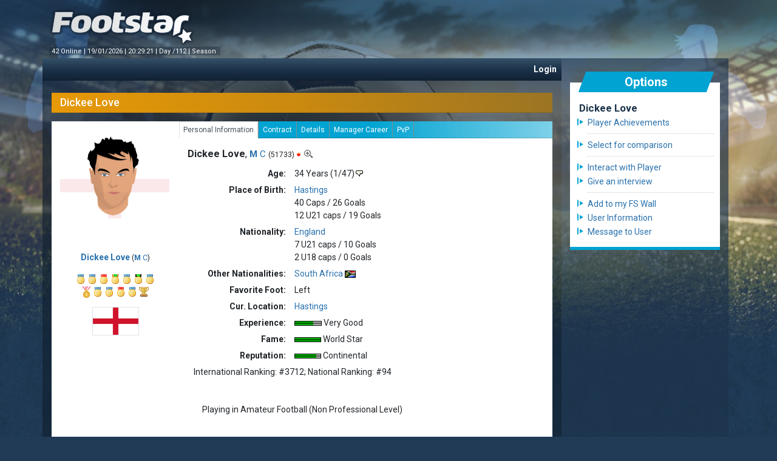

--- FILE ---
content_type: text/html; Charset=utf-8
request_url: https://www.footstar.org/player/ver_jogador.asp?jog_id=51733
body_size: 73064
content:
<!DOCTYPE html>

  <html >
    <head>
      <meta charset="utf-8">
      <meta http-equiv="X-UA-Compatible" content="IE=edge">
      <meta name="viewport" content="width=device-width, initial-scale=1">
      <meta name="keywords" content="football, online, games, game, mmo, massively multiplayer online, sport, soccer, free, manager, play, virtual, football manager online, social football game, become a star, football star, online football manager">
      <meta name="description" content="Footstar is a free online football simulator where you are the player! Join a club, set up trainings, interact with your team mates, give interviews, become the best football player in the world!">
      <title>Footstar – Become a World Star Player!</title>
      <script src="/assets/js/jquery.min.js"></script>
      <script src="/assets/js/jquery-migrate-1.4.1.js"></script>
      <script src="/assets/js/popper.min.js"></script>
      <script src="/assets/bootstrap/js/bootstrap.min.js?v=5.1.1"></script>
      <script type="module" src="/modules/js/ag/index-1.63.99.es.js"></script>
      <link href="/favicon.ico" rel="shortcut icon" type="image/x-icon">
      <link href="/assets/fa/css/fontawesome.min.css" rel="stylesheet">
      <link href="/assets/fa/css/solid.min.css" rel="stylesheet">
      <link href="/assets/fa/css/regular.min.css" rel="stylesheet">
      <link href="/assets/css/main.min.css?v=63.112" rel="stylesheet">
      <link href="https://fonts.googleapis.com/css2?family=Roboto:wght@300;400;500;700;900&display=swap" rel="stylesheet" crossorigin="anonymous">
      
	<script src="/include_files/jquery.functions.min.js?v=4" type="text/javascript" ></script>
	<script src="/include_files/jquery.noty.packaged.min.js?v=251002" type="text/javascript" ></script>
	<script src="/include_files/promise.js" type="text/javascript" ></script>
	<script src="/include_files/faico-0.3.10.min.js" type="text/javascript" ></script>
	<script type="text/javascript">window.google_analytics_uacct = "UA-747112-1";</script>
	<script type="text/javascript">
		var digital = new Date('Jan, 19 2026 20:29:17');
		var _gaq = _gaq || [];
		_gaq.push(['_setAccount', 'UA-747112-1']);
		_gaq.push(['_setDomainName', '.footstar.org']);
		_gaq.push(['_trackPageview']);
		_gaq.push(['_setCustomVar', 1, 'Pagante', '', 1]);
		
		(function() {
			var ga = document.createElement('script'); ga.type = 'text/javascript'; ga.async = true;
			ga.src = ('https:' == document.location.protocol ? 'https://' : 'http://') + 'stats.g.doubleclick.net/dc.js';
			var s = document.getElementsByTagName('script')[0]; s.parentNode.insertBefore(ga, s);
		})();
		
			$(document).ready(function() {
				var destination = $('.main_rgr').offset();
				$('#banner_lateral_right_small').css({left: $('.main_rgr').width() + destination.left + 10});
				$('#banner_lateral_left').css({left: destination.left - $('#banner_lateral_left').width() - 10});
			});
		
		var LANG_CONFIRMAR = "Confirm?"
    function confirmSubmit() { return !!confirm(LANG_CONFIRMAR); }
	</script>
	<!-- Google tag (gtag.js) -->
	<script async src="https://www.googletagmanager.com/gtag/js?id=G-1JS0QFCTQL"></script>
	<script>
		window.dataLayer = window.dataLayer || [];
		function gtag(){dataLayer.push(arguments);}
		gtag('js', new Date());
		gtag('config', 'G-1JS0QFCTQL');
	</script>
	<script src="/common/nd/header.min.js?v=62.31" type="text/javascript"></script>
	 	
		<link rel="stylesheet" href="jogador/ver_jogador.css?v=62.35" type="text/css" />
		

	<script src="https://cdn.jsdelivr.net/npm/chart.js"></script>
	<script src="/common/chart/chart.js"></script>

	
			<style>
				.ah-container, #adsense300250 {
					overflow: hidden;
					width: 100%;
					height: auto;
				}
				ins.adsbygoogle {
					display: block;
				}

				.ah-wall-feed {
					margin-bottom: 1rem;
					overflow: hidden;
				}
				.ah-wall-feed > .ah-container {
					width: 100%;
				}
				.ah-wall-feed > .ah-container > .adsbygoogle {
					width: 100%;
				} 
				@media(min-width: 576px) { 
					.ah-wall-feed > .ah-container { 
						width: 244px;
					}
				}
				@media(min-width: 768px) { 
					.ah-wall-feed > .ah-container { 
						width: 244px;
					}
				}
				@media(min-width: 992px) { 
					.ah-wall-feed > .ah-container { 
						width: 453px;
					}
				}
				@media(min-width: 1200px) { 
					.ah-wall-feed > .ah-container  { 
						width: 542px;
					}
				}
				@media(min-width: 1400px) { 
					.ah-wall-feed > .ah-container  { 	
						width: 632px;
					}
				}

				.ah-resp-panel {
					/* max-height: 0; */
					/* background-color:  */
				}
				.ah-resp-panel:has(>ins.adsbygoogle[data-ad-status="filled"]) {
					/* transition: max-height 0.2s ease-in; */
					/* max-height: 300px; */
				}
				
				.ah-resp-panel ins.adsbygoogle { 
					display: block;
					width:  100%; 
					height: 200px;
					overflow: hidden; 
					background-color: rgba(var(--bs-white-rgb), 0.9);
					margin-bottom: 1rem;
				}
				.ah-resp-panel ins.adsbygoogle[data-ad-status="filled"] {
					background-color: transparent;
				}
				@media(min-width: 768px) { 
					.my-wall-page .ah-resp-panel { 
						width: calc(100% + 10.5px)
					}
				}
				@media(min-width: 992px) { 
					.ah-resp-panel ins.adsbygoogle { 
						height: 178px; 
					}
				}
				@media(min-width: 1200px) { 
					.ah-resp-panel ins.adsbygoogle { 
						height: 248px;
					}
				}

				
					.ah-wall-left-card:has(>div>div>ins.adsbygoogle[data-ad-status="unfilled"]),
					.ah-container:has(>ins.adsbygoogle[data-ad-status="unfilled"])  {
						display: none;
						margin: 0;
					}
					ins.adsbygoogle[data-ad-status="unfilled"] {
						height: 0!important;
						/* background-color: red!important; */
						margin: 0!important; 
					}	
					.ah-side:has(> div> ins.adsbygoogle[data-ad-status="unfilled"]) {
						display: none;
						margin: 0;
					}
				
			</style>
			
			<script async src="https://pagead2.googlesyndication.com/pagead/js/adsbygoogle.js?client=ca-pub-8167067246684810" crossorigin="anonymous"></script>
			
    </head> 

    <body class="home_page">
      <div class="main-container">
        <header id="top-header">
          <div class="hd_top">
            <div class="container" id="header-main">
              
            </div>
          </div>
        </header>

        <div class="main_sec">
          <div class="container">
            <div class="row main-row2">
              <div class="col-md-9">
                
  <header id="mid-header"> 
    <div class="container_sendHd">
      <div class="main_logo">
        <a class="navbar-brand d-none d-sm-block" href="/"><img src="/assets/img/logo.png" style="color-scheme: only light;"></a>
        <div class="list_tim">
          <a href="/">42&nbsp;Online | </a>
          <a href="/" class="d-none d-lg-inline">19/01/2026 | </a>
          <a href="/"><span id="tempo"></span> | </a>
          <a href="/">Day&nbsp;/112 | </a>
          <a href="/">Season&nbsp;</a>           
        </div>
      </div>
                    
    </div>
  </header>
  
              </div>
              <div class="col-md-3 ps-md-0 navigation_side_container">
                
              </div>
            </div>
            <div class="row main-row">
              <div class="main-panel col-md-9 pe-md-0 px-0">
                
  <header id="mid-header">  
    <nav class="navbar navbar-expand-lg mu-main-navbar" >  
      <div class="container-fluid">
        
          <div></div>
          <ul class="nav navbar-nav mu-main-nav">
            <li class="nav-item"><a href="/" class="nav-link">Login</a></li>
          </ul>
        
          <button class="d-inline-block ms-auto d-md-none navbar-dark navbar-toggler btn-side-menu" type="button"  data-bs-toggle="offcanvas" data-bs-target="#offcanvasSide">
            <i class="fa-solid fa-angle-double-left" aria-hidden="true"></i>
          </button>
         
      </div>                
    </nav> 
  </header>
  
                <div class="main_rgr "> <!-- Content -->
                  
		<script type="text/javascript">
			var LANG_NI73 = "Please insert the player ID of the player you want to give this number to:"
			var LANG_NI74 = "There has been an error on this request. Please try again!"
			var LANG_NI75 = "The number has been sent."
		</script>
		<script src="/include_files/overlib.js"  type="text/javascript"></script>
		<div id="fb-root"></div>
		

		<script>
			var from_asp_jog_id = 51733,
				from_asp_futuro_jog = 22;
			document.title = 'Dickee Love' + " - " + document.title;
		</script>
		<script src="jogador/ver_jogador.js?v=2" defer></script>

		
		<div class='page-title-box'>
			<h5>Dickee Love</h5>

			
		</div>

		<div class="player-container gap-2">

			
		
			<div class="card col-lg-auto face-viewer-card">
				<div class="card-body"> 
					<div id='cara_nome' class="mx-auto">
						<div id='cromo' class="mx-auto">
							<div class='cromoBG_bio' style='background-image: url(/img/bandeiras/4.png);'></div>
							<div class="cromo_bio">
								<div class="face-viewer" data-prop-jid="51733" data-prop-data="6-6-6-2-2-6-0:E3A57C-4a6a79-000000"  data-prop-scale="0.35"></div>
							</div>
						</div>
						
						<p class="player-name">
							<a href='/player/ver_jogador.asp?jog_id=51733'><b>Dickee Love</b></a> 
							<small>(<a href='/player/exp_posicao.asp?jog_id=51733'><b>M</b> C</a>)</small>
						</p>
						<div class="d-flex justify-content-center">
							
  <div class='trophies'>
    
        <img src='/img/medal_gold_3.png' title='20/11/2023 - Winner of All Canadian - All Canadian (Renegades FC) / 56' data-bs-toggle="tooltip"/>
      
        <img src='/img/medal_gold_3.png' title='19/11/2023 - Winner of Premier Soccer League - Premier Soccer League (The Hart Foundation) / 56' data-bs-toggle="tooltip"/>
      
        <img src='/img/medal_gold_1.png' title='18/11/2023 - Winner of Cup (Renegades FC) / 56' data-bs-toggle="tooltip"/>
      
        <img src='/img/medal-orangegreen.png' title='10/11/2023 - Winner of [NA] North American Champions League (Renegades FC) / 56' data-bs-toggle="tooltip"/>
      
        <img src='/img/medal_gold_3.png' title='30/07/2023 - Winner of Premier Soccer League - Premier Soccer League (The Hart Foundation) / 55' data-bs-toggle="tooltip"/>
      
        <img src='/img/medal-bkg.png' title='29/07/2023 - Winner of Cup (The Hart Foundation) / 55' data-bs-toggle="tooltip"/>
      
        <img src='/img/medal_gold_3.png' title='09/04/2023 - Winner of Premier Soccer League - Premier Soccer League (The Hart Foundation) / 54' data-bs-toggle="tooltip"/>
      
        <img src='/img/medalstr1.png' title='16/03/2023 - Winner of Telkom Premiership (The Hart Foundation) / 54' data-bs-toggle="tooltip"/>
      
        <img src='/img/medal_gold_3.png' title='19/12/2022 - National champion of Premier Soccer League (The Hart Foundation)' data-bs-toggle="tooltip"/>
      
        <img src='/img/medal_gold_3.png' title='09/05/2022 - National champion of Divizia Naţională (Salsa Ballers F.C.)' data-bs-toggle="tooltip"/>
      
        <img src='/img/medal_gold_1.png' title='07/05/2022 - Winner of Cup (Salsa Ballers F.C.) / 51' data-bs-toggle="tooltip"/>
      
        <img src='/img/medal_gold_3.png' title='17/01/2022 - National champion of B - 1 (The Legacy B)' data-bs-toggle="tooltip"/>
      
        <img src='/img/trophy.png' title='13/06/2021 - U18 World Cup Winner (England)' data-bs-toggle="tooltip"/>
      
  </div>
  
						</div>
					</div>
					<div class="d-flex justify-content-center align-items-center mt-3">
							<a href='/nt/ver_pais.asp?nm=1&id=4'><img  src='/img/bandeiras-verjogador/4.png'  class="border"/></a>
					</div>
					
				</div>
			</div>
		
			<div class='card player-info col-lg'>
				<div class="card-header card-tabs">
					<ul class="nav nav-tabs" id="player-info-tabs" role="tablist">
						<li class="nav-item" role="presentation">
							<button class="nav-link active" id="infosz-tab" data-bs-toggle="tab" data-bs-target="#infosz" type="button" role="tab" aria-controls="infosz" aria-selected="true">Personal Information</button>
						</li>
						<li class="nav-item" role="presentation">
							<button class="nav-link" id="contratos-tab" data-bs-toggle="tab" data-bs-target="#contratos" type="button" role="tab" aria-controls="contratos" aria-selected="false">Contract</button>
						</li>
						<li class="nav-item" role="presentation">
							<button class="nav-link" id="pl-details-tab" data-bs-toggle="tab" data-bs-target="#pl-details" type="button" role="tab" aria-controls="pl-details" aria-selected="true">Details</button>
						</li>

						<li class="nav-item" role="presentation" id="managercareer-nav" style="display:none;">
							<button class="nav-link" id="managercareer-tab" data-bs-toggle="tab" data-bs-target="#managercareer" type="button" role="tab" aria-controls="managercareer" aria-selected="false">Manager Career</button>
						</li>
						<li class="nav-item" role="presentation">
							
								<a class="nav-link " href="ver_jogador.asp?jog_id=51733&pvp=1">PvP</a>
							
						</li>
					</ul>
				</div>

				<script> 
					document.querySelectorAll('button[data-bs-toggle="tab"]').forEach(tabEl => 
						tabEl.addEventListener('shown.bs.tab', function (event) {
							const others_hide = document.getElementById("others_hide");
							others_hide.style.display = event.target.id === "pvp-tab" ? "none" : ""            
						})
					);
				</script>
				<div class="card-body">
					
  <div class="mb-2">
    

    <div class="d-flex gap-1">
      <div style='font-size:16px;' title='Dickee Love'>
        <b>Dickee Love</b>,
        <a style='font-size:15px;' href='/player/exp_posicao.asp?jog_id=51733'><b>M</b> C</a> 
        <span style='font-size:12px;'>(51733)</span>
        <img style='cursor: pointer; filter: sepia(100%) saturate(200); width: 6px;' onclick='fs.chatService.direct("aaigTPMtB7RNjAsiR")' src='/img/statusoffline.png' title='Last Login: 16/11/2023 23:25:53 (795)' />
      </div>
      <button type="button" class="btn btn-xs" data-bs-toggle="dropdown" data-bs-target="#quality_box" title='Player Skills Preview'>
        <img src='/img/zoom_in.png' />
      </button>

      <!-- Modal -->
      <div class="dropdown-menu" id='quality_box' tabindex="-1" aria-labelledby="exampleModalLabel" aria-hidden="true">  
        <div class="skills-chart"><canvas id="ch-skillsRadar"></canvas></div>				
        
	<script>
		renderChartRadar('ch-skillsRadar', 'Skills', ["Tackling","Marking","Heading","Jumping","Short Passes","Long Passes","Positioning","Game Vision","Crosses","Dribbling","Technique","First Touch","Finishing","Long Shots","Set Pieces","Stamina","Speed","Acceleration"], [95,0,9,0,0,0,78,100,0,96,78,96,96,96,0,90,90,90]);
	</script>

	
      </div>
    </div>


    
  </div>
  
			
					<div class="tab-content">
						
  <div id='infosz' name='infosz' class="tab-pane fade show active"  role="tabpanel" aria-labelledby="infosz-tab">
    <div class="row">
    
      <div class="col-md">
        <table class="table table-sm table-borderless table-1c-end w-auto">
          <tr id='idade'>
            <th>Age:</th>
            <td>
              34&nbsp;Years
              <span class='tool' onmouseover="showhint(this, 'The Footstar Date is made of two parts: day_of_the_season/season. One season is 112 days long. Once a new season starts, the day is moved back to 1.');">(1/47)</span>
            </td>
          </tr>

          <tr id='naturalidade'>
            <th>Place of Birth:</th>
            <td>
                <a href='/city/ver_cidade.asp?cidade=314'>Hastings</a>
              <br>40 Caps / 26 Goals<br>12 U21 caps / 19 Goals
            </td>
          </tr>
      
          <tr id='nacionalidade'>
            <th>Nationality:</th>
            <td>
              <a href='/nt/ver_pais.asp?nm=1&id=4'>England</a>
              <br>7 U21 caps / 10 Goals<br>2 U18 caps / 0 Goals
            </td>
          </tr>
          
          
            <tr id='nacionalidade2'>
              <th>Other Nationalities:</td>
              <td>
                <a href=/nt/ver_pais.asp?id=13>South Africa</a>&nbsp<img src='/img/bandeiras-small/13.gif' />
              </td>
            </tr>
          

          <tr id='pe_favorito'>
            <th>Favorite Foot:</th>
            <td>
              Left
            </td>
          </tr>
          <tr id='localizacao'>
            <th>Cur. Location:</th>
            <td><a href='/city/ver_cidade.asp?cidade=314'>Hastings</a></td>
          </tr>

          <tr id='experiencia'>
            <th>Experience:</th>
            <td>
              <img src='/img/endbar.png' height='8'><img src='/img/greenbar.png' width='30,8' height='8' ><img src='/img/bckbar.png' width='13,2' height='8'><img src='/img/endbar.png' height='8'> Very Good
            </td>
          </tr>

          <tr id='fama'>
            <th>Fame:</th>
            <td><img src='/img/endbar.png' height='8'><img src='/img/greenbar.png' width='42' height='8' ><img src='/img/bckbar.png' width='0' height='8'><img src='/img/endbar.png' height='8'>&nbsp;World Star</td>
          </tr>
          <tr id='reputacao2'>
            <th>Reputation:</th>
            <td><img src='/img/endbar.png' height='8'><img src='/img/greenbar.png' width='35' height='8' ><img src='/img/bckbar.png' width='7' height='8'><img src='/img/endbar.png' height='8'>&nbsp;Continental</td>
          </tr>
          <tr id='reputacao'>
            <td colspan='2' class="text-start">International Ranking: #3712; National Ranking: #94</td>
          </tr>
          
        </table>
      </div>   
    </div>
    <br>

    
  <table id="table2" class="table-form table-1c-end w-auto">
    <tr>
      <th>
        
      </th>
      <td>
        Playing in Amateur Football (Non Professional Level)
      </td>
    </tr>
    
          
    <tr>
      
        <td></td><td></td>
      
    </tr>
    
    

  </table>
  <!--<div class="text-end w-100">
    <fb:like href="https://www.footstar.org/ver_jogador.asp?jog_id=51733" layout="button_count" show_faces="false" font="tahoma">
    </fb:like>
  </div>-->

  
  </div>
  
  <div id='contratos' name='contratos' class="tab-pane fade" role="tabpanel" aria-labelledby="contratos-tab">
    
    <table class='table-form table-1c-end table-hover' id='AutoNumber2'>
      
  <tr>
    <th>Team Role</th>
    
      <td colspan="3"></td>
    
  </tr>
  
      <tr>
        <th>Value</th>
        <td>0</td>
        <td colspan='2'>&nbsp;</td>
      </tr>

      
    </table>
  </div>
  
  <div id='pl-details' name='pl-details' class="tab-pane fade"  role="tabpanel" aria-labelledby="pl-details-tab">
 
    <table class="info-table table-1c-end">
      <tr id='personalidade' >
        <th>Personality:</th>
        <td width="9">&nbsp;</td>
        <td>Nice guy</td>
      </tr>

      <tr id='lifestyle' >
        <th>Life Style:</th>
        <td width="11">&nbsp;</td>
        <td><img src='/img/endbar.png' height='8'><img src='/img/redbar.png' width='0' height='8'><img src='/img/bckbar.png' width='42' height='8'><img src='/img/endbar.png' height='8'>&nbsp;Non-Existant!</td>
      </tr>
      <tr id='manager' >
        <th>Manager:</th>
        <td width="9">&nbsp;</td>
        <td><a href='/nt/info_pais.asp?id=46&s=1'>South Africa Under 21</a>&nbsp;(Assistant Manager)</td>
      </tr>
      <tr id='federation' >
        <th>National Federation:</th>
        <td width="9">&nbsp;</td>
        						
          <td>None</td>
        
      </tr>
      <tr id='xp_manager' >
        <th>Manager Experience:</th>
        <td width="9">&nbsp;</td>
        <td><img src='/img/endbar.png' height='8'><img src='/img/redbar.png' width='0' height='8' ><img src='/img/bckbar.png' width='42' height='8'><img src='/img/endbar.png' height='8'> 0%</td>
      </tr>
      <tr id='pref_number' >
        <th>Preferred Shirt Number:</th>
        <td width="9">&nbsp;</td>
        
        <td>-</td>
        
      </tr>					
      <tr id='namorada' >
        
          <th>Wife:</th>
        
        <td width="9">&nbsp;</td>
        <td>None</td>
      </tr>
      <tr id='loja' >
        <th>Shop</th>
        <td width="9">&nbsp;</td>
        <td><a href='/city/lojas.asp?id=10891'>Renegade Shirts</a></td>
      </tr>
      <tr id='casas' >
        <th>Houses</th>
        <td width="9">&nbsp;</td>
        <td>None</td>
      </tr>
      <tr id='other_players' >
        <th>Other Players</th>
        <td width="9">&nbsp;</td>
        						
          <td><div class='w-auto'><div class='flex-between'><a href='ver_jogador.asp?jog_id=51129'>Dallas McArthur</a> <i class='fa-solid fa-user-tie' aria-hidden='true' title='Main Character'></i></div><div class='flex-between'><a href='ver_jogador.asp?jog_id=128442'>Frank Black</a></div><div class='flex-between'><a href='ver_jogador.asp?jog_id=98105'>Elliott Black</a></div><div class='flex-between'><a href='ver_jogador.asp?jog_id=52254'>Lucas Jackson</a></div><div class='flex-between'><a href='ver_jogador.asp?jog_id=128443'>Jordan Jackson</a></div><div class='flex-between'><a href='ver_jogador.asp?jog_id=51920'>Damien Lynch</a></div><div class='flex-between'><a href='ver_jogador.asp?jog_id=51884'>Asher Valentine</a></div><div class='flex-between'><a href='ver_jogador.asp?jog_id=51505'>Ben Hunter</a></div><div class='flex-between'><a href='ver_jogador.asp?jog_id=101322'>David Batty</a></div><div class='flex-between'><a href='ver_jogador.asp?jog_id=52891'>Aaron England</a></div><div class='flex-between'><a href='ver_jogador.asp?jog_id=98097'>Michael Rymarz</a></div><div class='flex-between'><a href='ver_jogador.asp?jog_id=99035'>Dallas Kuchera</a></div><div class='flex-between'><a href='ver_jogador.asp?jog_id=52511'>Erik Chrzas</a></div><div class='flex-between'><a href='ver_jogador.asp?jog_id=51917'>Tommy Tziovas</a></div><div class='flex-between'><a href='ver_jogador.asp?jog_id=127822'>Drew McArthur</a></div><div class='flex-between'><a href='ver_jogador.asp?jog_id=52085'>Manny Yakubu</a></div><div class='flex-between'><a href='ver_jogador.asp?jog_id=52713'>Trevor Francis</a></div><div class='flex-between'><a href='ver_jogador.asp?jog_id=98995'>Jody Page</a></div><div class='flex-between'><a href='ver_jogador.asp?jog_id=106264'>Buster Marler</a></div><div class='flex-between'><a href='ver_jogador.asp?jog_id=52733'>Stockwell Klovrza</a></div><div class='flex-between'><a href='ver_jogador.asp?jog_id=52246'>Dan Commander</a></div><div class='flex-between'><a href='ver_jogador.asp?jog_id=1785'>Lewis Severn</a></div><div class='flex-between'><a href='ver_jogador.asp?jog_id=135140'>Leo Lynch</a></div><div class='flex-between'><a href='ver_jogador.asp?jog_id=135141'>Duncan Valentine</a></div></div></td>
        
      </tr>

    </table>
    <br>

      
  <table id="table2" class="table-form table-1c-end w-auto">
    <tr>
      <th>
        
      </th>
      <td>
        Playing in Amateur Football (Non Professional Level)
      </td>
    </tr>
    
          
    <tr>
      
        <td></td><td></td>
      
    </tr>
    
    

  </table>
  <!--<div class="text-end w-100">
    <fb:like href="https://www.footstar.org/ver_jogador.asp?jog_id=51733" layout="button_count" show_faces="false" font="tahoma">
    </fb:like>
  </div>-->

  
  </div>

  
  
  <div id='managercareer' name='managercareer' class="tab-pane fade"  role="tabpanel" aria-labelledby="home-tab">
    
    <table class='table table-sm table-hover table-borderless table-small'>
      <script>$('#managercareer-nav').show();</script>
        <tr>
          <th><a href='/team/ver_equipa.asp?equipa=3570'>Renegades FC</a></th>
          <td>From 23/11/2019 to 25/11/2019</span></td>
          <td>2 days</td>
        </tr>
        
    </table>
    <script>$('managercareer-nav').show();</script><br><div id='tabela_titulo'>Trophy Room</div><div><table class='table table-sm table-hover table-borderless table-trophies'>
						<tr><td><img src='/img/medal_gold_3.png'></td><td><a href='/team/ver_equipa.asp?equipa=3570'>Toronto United</a></td><td>&#9642;</td><td>League - Virslīga</td><td>&#9642;</td><td>Season&nbsp;43 (25/11/2019)</td></tr>
						</table></div>
  </div>

  
						<div id='pvp' name='pvp' class="tab-pane fade "  role="tabpanel" aria-labelledby="pvp-tab">
							
						</div>
					</div>
				</div> 
			</div>
		</div>
		<div class="player-container gap-2">

			<div id='others_hide' >

				<div class='card player-skills'>
					<div class="card-header card-tabs">
						<ul class="nav nav-tabs" id="player-skills-tabs" role="tablist">
							<li class="nav-item" role="presentation">
								<button class="nav-link active" id="skills-tab" data-bs-toggle="tab" data-bs-target="#skills" type="button" role="tab" aria-controls="skills" aria-selected="true">Skills</button>
							</li>
							<li class="nav-item" role="presentation">
								<button class="nav-link" id="outros-tab" data-bs-toggle="tab" data-bs-target="#outros" type="button" role="tab" aria-controls="outros" aria-selected="false">Other Skills</button>
							</li>
							
						</ul>
					</div>
					<div class="card-body tab-content">
						
  <div id='skills' name='skills' class="tab-pane fade show active"  role="tabpanel" aria-labelledby="skills-tab">
    <div class="row row-cols-lg-3 gx-3">
      <div class='skill-col-1'>
        <table id='skills_box' class="table table-hover table-striped">
          <tr><th colspan='4'>Technical Skills</th></tr>
            
  <tr>
    <td><img src='/img/infomini.png' data-bs-toggle='tooltip' data-bs-html='true' data-bs-trigger='click hover focus' title='<b>How well a player can judge what is happening around him and evaluate the current flow of the game, and how far he can see in the pitch.</b><br>
* During passing and crossing it affects the perception of how probable it is for the ball to be intercepted. The higher game vision is, the better the perception.<br>
* When a player is deciding where to run to with the ball, game vision affects his decision. A low game vision skill will mean a greater chance of the player deciding for a zone other than the optimal.<br>
* A player in a good or dangerous position will sometimes call for a pass; low game vision means the player sometimes will not be aware he is offside and still call for a pass.<br>
* When deciding to pass, game vision will affect players perception of if other players are offside or not.<br>
* When deciding to pass, game vision also affects how well a player judge the quality of the pass. A low game vision skill increases significantly the chance of missing good pass opportunities in favor of worse ones.<br>
* It affects the distance a player can see in the pitch during various processes. A low game vision skill limits the maximum distance, causing poor judgment in most cases.' />  Game Vision</td>
    <td>&nbsp;</td>
    
      <td class="text-end">
        
      </td>
    
    <td class="text-center">
      <div class='skill_text'>
        <div class='skill_'>100</div>
      </div>
    </td>
  </tr>
  
  <tr>
    <td><img src='/img/infomini.png' data-bs-toggle='tooltip' data-bs-html='true' data-bs-trigger='click hover focus' title='<b>How powerful player shots are, from a short distance.</b><br>
* Used in the shooting phase, it directly affects the power of the shots, if they were made with the feet.' />  Finishing</td>
    <td>&nbsp;</td>
    
      <td class="text-end">
        
      </td>
    
    <td class="text-center">
      <div class='skill_text'>
        <div class='skill_'>96</div>
      </div>
    </td>
  </tr>
  
  <tr>
    <td><img src='/img/infomini.png' data-bs-toggle='tooltip' data-bs-html='true' data-bs-trigger='click hover focus' title='<b>How powerful and accurate player shots are, from a long distance.</b><br>
* Used in the shooting phase, it affects the power of the shot, as well as the height of the shot (used together with technique).' />  Long Shots</td>
    <td>&nbsp;</td>
    
      <td class="text-end">
        
      </td>
    
    <td class="text-center">
      <div class='skill_text'>
        <div class='skill_'>96</div>
      </div>
    </td>
  </tr>
  
  <tr>
    <td><img src='/img/infomini.png' data-bs-toggle='tooltip' data-bs-html='true' data-bs-trigger='click hover focus' title='<b>How well players can dribble past other players.</b><br>* Used in the dribbling vs. tackling formula. Having a higher dribbling skill than the opponent will increase the chances of winning the dribble.' />  Dribbling</td>
    <td>&nbsp;</td>
    
      <td class="text-end">
        
      </td>
    
    <td class="text-center">
      <div class='skill_text'>
        <div class='skill_'>96</div>
      </div>
    </td>
  </tr>
  
  <tr>
    <td><img src='/img/infomini.png' data-bs-toggle='tooltip' data-bs-html='true' data-bs-trigger='click hover focus' title='<b>How good a player is at making first-touch movements.</b><br>*After receiving a ball, first touch affects the time the player takes to take full control the ball, if the player received the ball either with his chest or foot. A low first touch skill will mean the player will be forced to lose other skills if he attempts a first time action, or he will take a longer time to fully control the ball.<br>*Controls how much skills a player loses when he attempts a first time action. Players with high first touch will not have considerable noise in these actions.' />  First Touch</td>
    <td>&nbsp;</td>
    
      <td class="text-end">
        
      </td>
    
    <td class="text-center">
      <div class='skill_text'>
        <div class='skill_'>96</div>
      </div>
    </td>
  </tr>
  
  <tr>
    <td><img src='/img/infomini.png' data-bs-toggle='tooltip' data-bs-html='true' data-bs-trigger='click hover focus' title='<b>How well players can tackle other players.</b><br>
* Used in the dribbling vs. tackling formula. Having a higher tackling skill than the opponent increases the chances of winning the tackle.<br>
* When two players are at the same control zone and a ball reaches them, a formula is used to decide who takes control the ball. Tackling is one of the skills used in this formula.<br>' />  Tackling</td>
    <td>&nbsp;</td>
    
      <td class="text-end">
        
      </td>
    
    <td class="text-center">
      <div class='skill_text'>
        <div class='skill_'>95</div>
      </div>
    </td>
  </tr>
  
  <tr>
    <td><img src='/img/infomini.png' data-bs-toggle='tooltip' data-bs-html='true' data-bs-trigger='click hover focus' title='<b>How well and how fast a player positions himself in the field.</b><br/>
* When trying to control the ball, if the ball is faster than the normal control speed, positioning will make the player try to come in the way of the ball. A low positioning skill means a greater chance of the ball going past him.<br>
* During player movement, positioning is the speed of the player when he´s not chasing the ball or an opponent.<br>
* When two players are at the same control zone and a ball reaches them, a formula is used to decide who takes control the ball. Positioning is one of the skills used in this formula, and the one with the most weight.<br>' />  Positioning</td>
    <td>&nbsp;</td>
    
      <td class="text-end">
        
      </td>
    
    <td class="text-center">
      <div class='skill_text'>
        <div class='skill_'>78</div>
      </div>
    </td>
  </tr>
  
  <tr>
    <td><img src='/img/infomini.png' data-bs-toggle='tooltip' data-bs-html='true' data-bs-trigger='click hover focus' title='<b>How well players can control the ball and send it in the right direction after an action.</b><br>
* During shooting at the goal, technique controls the height of the ball. A low technique skill means a greater chance of kicking the ball very high. Except for Set Pieces situations.<br>
* During shooting at the goal, technique also controls the direction of the ball. A low technique skill means a greater chance of shooting wide. Except for Set Pieces situations.<br>
* During running with the ball, technique affects how well players dribble the ball to the right direction. A low technique skill will in most cases cause players to ´zigzag´ more often when running with the ball.<br>
* During crossing, technique affects the height of the ball (similar to the effect on shooting).  Except for Set Pieces situations.<br>
* During passing, technique also affects the height of the ball, as it does during crossing and shooting.<br>
* When trying to receive a ball, technique affects the range of the player. A high technique skill allows players to control the ball within their control area.<br>
* When two players are at the same control zone and a ball reaches them, a formula is used to decide who takes control the ball. Technique is one of the skills used in this formula.' />  Technique</td>
    <td>&nbsp;</td>
    
      <td class="text-end">
        
      </td>
    
    <td class="text-center">
      <div class='skill_text'>
        <div class='skill_'>78</div>
      </div>
    </td>
  </tr>
  
  <tr>
    <td><img src='/img/infomini.png' data-bs-toggle='tooltip' data-bs-html='true' data-bs-trigger='click hover focus' title='<b>How good a player is at heading the ball.</b><br>
* When two players are at the same control zone when a ball reaches them, and the ball is high, heading skills are compared using a formula to decide which player wins the ball.<br>
* When shooting or passing, if the ball is high, heading is used instead of the other appropriate skill (if the ball was lower). The speed of the ball after the action is also affected, meaning the ball reaches lower speeds if the action is performed with the head.<br>
* Heading affects how well a player receives the ball if it is high and how much time he takes until he controls the ball fully (like first touch when the ball is lower). It also affects first time actions in the same manner as first touch.' />  Heading</td>
    <td>&nbsp;</td>
    
      <td class="text-end">
        
      </td>
    
    <td class="text-center">
      <div class='skill_text'>
        <div class='skill_'>9</div>
      </div>
    </td>
  </tr>
  
  <tr>
    <td><img src='/img/infomini.png' data-bs-toggle='tooltip' data-bs-html='true' data-bs-trigger='click hover focus' title='<b>How well players can pass to a player near him.</b><br/>
* Specifically controls the direction of the pass, if the receiver is nearer than roughly 1/3 (one third) of the length of the pitch from the player. Low short passes means a greater chance of passing to a point far from that which the player have decided to pass to.' />  Short Passes</td>
    <td>&nbsp;</td>
    
      <td class="text-end">
        
      </td>
    
    <td class="text-center">
      <div class='skill_text'>
        <div class='skill_'>0</div>
      </div>
    </td>
  </tr>
  
  <tr>
    <td><img src='/img/infomini.png' data-bs-toggle='tooltip' data-bs-html='true' data-bs-trigger='click hover focus' title='<b>How well players can pass to a player far from him.</b><br/>
* Specifically controls the direction of the pass, if the receiver is farther than roughly 1/3 (one third) of the length of the pitch from the player. Low long passes means a greater chance of passing to a point far from that the player have decided to pass to.' />  Long Passes</td>
    <td>&nbsp;</td>
    
      <td class="text-end">
        
      </td>
    
    <td class="text-center">
      <div class='skill_text'>
        <div class='skill_'>0</div>
      </div>
    </td>
  </tr>
  
  <tr>
    <td><img src='/img/infomini.png' data-bs-toggle='tooltip' data-bs-html='true' data-bs-trigger='click hover focus' title='<b>How well players can cross.</b><br>* Specifically it controls the direction of the cross. Low crossing means a greater chance of crossing to a point far from the targeted player.' />  Crosses</td>
    <td>&nbsp;</td>
    
      <td class="text-end">
        
      </td>
    
    <td class="text-center">
      <div class='skill_text'>
        <div class='skill_'>0</div>
      </div>
    </td>
  </tr>
  
  <tr>
    <td><img src='/img/infomini.png' data-bs-toggle='tooltip' data-bs-html='true' data-bs-trigger='click hover focus' title='<b>How high a player can jump.</b><br>*Increases the height of the player, which has a direct influence on how high a player can reach the ball.' />  Jumping</td>
    <td>&nbsp;</td>
    
      <td class="text-end">
        
      </td>
    
    <td class="text-center">
      <div class='skill_text'>
        <div class='skill_'>0</div>
      </div>
    </td>
  </tr>
  
  <tr>
    <td><img src='/img/infomini.png' data-bs-toggle='tooltip' data-bs-html='true' data-bs-trigger='click hover focus' title='<b>The ability of marking opponent players.</b><br>* Time the player reacts to marking<br>* As lower this skill is as higher the possibility to ´forget´ to mark a player is. If an attacker moves to a certain position, the defender will take more time to react to this player´s movement if his marking skill is lower.' />  Marking</td>
    <td>&nbsp;</td>
    
      <td class="text-end">
        
      </td>
    
    <td class="text-center">
      <div class='skill_text'>
        <div class='skill_'>0</div>
      </div>
    </td>
  </tr>
  
  <tr>
    <td><img src='/img/infomini.png' data-bs-toggle='tooltip' data-bs-html='true' data-bs-trigger='click hover focus' title='<b>How well players take free-kicks, corners and penalties.</b><br>*Controls the ball height and direction in free-kicks, corners and penalties.' />  Set Pieces</td>
    <td>&nbsp;</td>
    
      <td class="text-end">
        
      </td>
    
    <td class="text-center">
      <div class='skill_text'>
        <div class='skill_'>0</div>
      </div>
    </td>
  </tr>
  
  <tfoot>
    <tr class="border-top">
      <td colspan="3"><b>Total:</b></td>
      <td class='skill_text text-center'>744</td>
    </tr>
  </tfoot>
  
        </table>
      </div>
      
      <div class='skill-col-2'>
        <table id='skills_box' class="table table-hover table-striped">
          <tr><th class="text-center" colspan='3'>ME Mental Skills</th></tr>
          
  <tr>
    <td><img src='/img/infomini.png' data-bs-toggle='tooltip' data-bs-html='true' data-bs-trigger='click hover focus' title='When a player enters the field each match, the match engine will work out if he´ll be ´consistent´ or not, based on his consistency skill. If a player has 0 consistency, he´ll have a 50% chance of under-performing, while a player with 100 consistency never under-performs. Each consistency skill point increases the chance of not under-performing by 0,5%. To simulate this ´under-performing´, if a player doesn´t pass the consistency test, he´ll have a penalty on all his skills (including mental skills) during his time on the pitch, comparable to what he would have if he had an average level of confidence.' />  Consistency</td>
    <td>&nbsp;</td>
    
    <td class="text-center">
      <div class='skill_text'>
        <div class='skill_'>100</div>
      </div>
    </td>
  </tr>
  
  <tr>
    <td><img src='/img/infomini.png' data-bs-toggle='tooltip' data-bs-html='true' data-bs-trigger='click hover focus' title='<b>Field Players:</b><br>
Composure is the time a player takes to recover from an action he has previously done. When a player makes a pass, or a tackle, he gets ´locked´ in place for a certain amount of time (´cycles´). The number of cycles the player gets locked on depends on his composure skill (and the type of action he has just performed). A practical example of this: a player with high composure who has just completed a throw-in to a team mate will start sooner to move again (and thus become available to be part of the play), compared to a player with low composure.
<br><br>
<b>For goalkeepers:</b><br>
Composure, much like anticipation, will work in conjunction with reflexes. The reflexes skill of a keeper alone previously decided how much time a keeper stays stranded after having just performed a save. From now on, that ´locked time´ will depend on a mix of his composure and reflexes skills.' />  Composure</td>
    <td>&nbsp;</td>
    
    <td class="text-center">
      <div class='skill_text'>
        <div class='skill_'>97</div>
      </div>
    </td>
  </tr>
  
  <tr>
    <td><img src='/img/infomini.png' data-bs-toggle='tooltip' data-bs-html='true' data-bs-trigger='click hover focus' title='<b>Field Players:</b><br>
Game vision directly affects how well a player has perception of other players´ positions in the field, and can delay that perception by an amount of time, causing the player sometimes to not be well aware of the players surrounding him, or to miscalculate their positions.
<br><br>
A player with low concentration may have a delay in reading the positions of other players in the field (both of his team, and of the opposing team). This can lead to him taking actions based on an outdated reading of a player´s position, potentially giving way to mistakes. 
<br><br>
<b>For goalkeepers:</b><br>
Concentration works on a concept, that of a goalkeeper sometimes during a save committing a fatal mistake, that can lead to the ball going untouched past him. Yeah, you read right... a goalkeeper with a low concentration level has a (very low, but still somewhat relevant, since it can potentially decide the outcome of a match) chance of committing such mistakes.' />  Concentration</td>
    <td>&nbsp;</td>
    
    <td class="text-center">
      <div class='skill_text'>
        <div class='skill_'>90</div>
      </div>
    </td>
  </tr>
  
  <tr>
    <td><img src='/img/infomini.png' data-bs-toggle='tooltip' data-bs-html='true' data-bs-trigger='click hover focus' title='<b>Field Players:</b><br>
In the Match Engine simulation, players make decisions based on what they consider the best available option: shoot, pass, run with the ball, tackle, etc. What this skill does is to introduce some confusion to players, depending on their decisions level. Players with a decisions skill of 100 will always take the best option available in the Match Engine simulation.
<br><br>
<b>For goalkeepers:</b><br>
Decisions is the game vision skill of goalkeepers (when deciding where to pass), because goalkeepers will always opt for the best action depending on rather predefined situations in the match engine.' />  Decisions</td>
    <td>&nbsp;</td>
    
    <td class="text-center">
      <div class='skill_text'>
        <div class='skill_'>90</div>
      </div>
    </td>
  </tr>
  
  <tr>
    <td><img src='/img/infomini.png' data-bs-toggle='tooltip' data-bs-html='true' data-bs-trigger='click hover focus' title='<b>Field Players:</b><br>
During player movement, anticipation is the time the player takes to decide for another action, if he hasn´t completed the current one and the current one is not the optimal one.
<br><br>
A player with a low anticipation skill is going to take longer to realize his movement may not be the best one.
<br><br>
<b>For goalkeepers:</b><br>
Anticipation works in conjunction with reflexes to make keepers start their saves earlier. A keeper with low anticipation+reflexes is likely to start making a save when the ball is closer to him, compared to a keeper with high anticipation+reflexes.' />  Anticipation</td>
    <td>&nbsp;</td>
    
    <td class="text-center">
      <div class='skill_text'>
        <div class='skill_'>25</div>
      </div>
    </td>
  </tr>
  
  <tr>
    <td><img src='/img/infomini.png' data-bs-toggle='tooltip' data-bs-html='true' data-bs-trigger='click hover focus' title='Flair is a cool mental skill to have, to say the least. A player with a flair skill of 100 has a 50% chance (calculated each minute) of having a boost of 10% to all his skills (all at once, and during that minute, including mental skills). So, potentially, a player with 100 flair has a chance of having a 10% boost to all his skills during half match, if he plays the whole match. While this is the statistical truth, it may or may not happen. Obviously, a player with 0 flair has a 0% chance of getting the boost. Each flair skill point increases the boost chance by 0,5%.' />  Flair</td>
    <td>&nbsp;</td>
    
    <td class="text-center">
      <div class='skill_text'>
        <div class='skill_'>0</div>
      </div>
    </td>
  </tr>
  
  <tfoot>
    <tr class="border-top">
      <td colspan="2"><b>Total:</b></td>
      <td class='skill_text text-center'>402</td>
    </tr>
  </tfoot>
  
        </table>     

        <table id='skills_box' class="table table-hover table-striped">
          <tr>
            <th class="text-center" colspan='3'>
              Other Mental Skills 
              <i class="fa-solid fa-circle-info text-primary align-middle" title="Has no effect on the Match Engine itself. Used to unblock certain Talents."></i>
            </th>
          </tr>
          
  <tr>
    <td><img src='/img/infomini.png' data-bs-toggle='tooltip' data-bs-html='true' data-bs-trigger='click hover focus' title='These mental skills serve the sole purpose of unblocking the purchase of several different talents. They have no influence whatsoever in the match engine. The reason they exist is, well, to balance the distribution of mental skills, so some talents have an increased ´cost´, sort of. We have no plans to change their use in the future.' />  Bravery</td>
    <td>&nbsp;</td>
    
    <td class="text-center">
      <div class='skill_text'>
        <div class='skill_'>75</div>
      </div>
    </td>
  </tr>
  
  <tr>
    <td><img src='/img/infomini.png' data-bs-toggle='tooltip' data-bs-html='true' data-bs-trigger='click hover focus' title='These mental skills serve the sole purpose of unblocking the purchase of several different talents. They have no influence whatsoever in the match engine. The reason they exist is, well, to balance the distribution of mental skills, so some talents have an increased ´cost´, sort of. We have no plans to change their use in the future.' />  Creativity</td>
    <td>&nbsp;</td>
    
    <td class="text-center">
      <div class='skill_text'>
        <div class='skill_'>0</div>
      </div>
    </td>
  </tr>
  
  <tr>
    <td><img src='/img/infomini.png' data-bs-toggle='tooltip' data-bs-html='true' data-bs-trigger='click hover focus' title='These mental skills serve the sole purpose of unblocking the purchase of several different talents. They have no influence whatsoever in the match engine. The reason they exist is, well, to balance the distribution of mental skills, so some talents have an increased ´cost´, sort of. We have no plans to change their use in the future.' />  Influence</td>
    <td>&nbsp;</td>
    
    <td class="text-center">
      <div class='skill_text'>
        <div class='skill_'>0</div>
      </div>
    </td>
  </tr>
  
        </table>      
        
  <table id='skills_box' width='100%'> 
    <tr><th>Talents&nbsp; </th></tr>
    <tr>
      <td class="pt-3">
        
  <div class="d-flex justify-content-center gap-2 flex-wrap">
    
  <a  >
    <img 
      onmouseover="return overlib('<b>Level</b>: 5/5<br><br><font color=black><b>Needs</b>: Consistency (90), Concentration (90), Decisions (80), Bravery (75)</font><br><br><font color=darkgreen><b>Gives</b>: +10 to all skills if enters field after the 60th minute<br><br></font><font color=red><b>Cons</b>: Plays less time</font><br />', CAPTION, 'Substitute Hero', CAPCOLOR, '#FFFFFF', BGCOLOR, '#2971ad', FGCOLOR, '#FAFAFA', VAUTO, OFFSETX, 30);" 
      onmouseout="nd();" id='talento14_img' src='/img/talentos/substitutehero.png' 
      width='30' height='30' />
  </a>
  
  <a  >
    <img 
      onmouseover="return overlib('<b>Level</b>: 5/5<br><br><font color=black><b>Needs</b>: Decisions (90), Concentration (90)</font><br><br><font color=darkgreen><b>Gives</b>: +10% to all skills if playing over 6 rating<br><br></font><font color=red><b>Cons</b>: -10% to all skills if playing under 5 rating</font><br />', CAPTION, 'Inspired', CAPCOLOR, '#FFFFFF', BGCOLOR, '#2971ad', FGCOLOR, '#FAFAFA', VAUTO, OFFSETX, 30);" 
      onmouseout="nd();" id='talento23_img' src='/img/talentos/inspired.png' 
      width='30' height='30' />
  </a>
  
  </div>
  
      </td>
    </tr>
  </table><br>
  
      </div>
      
      <div class='skill-col-3'>
        <table id='skills_box' class="table table-hover table-striped">
          <tr><th colspan='4'>Physical Skills</th></tr>
          
  <tr>
    <td><img src='/img/infomini.png' data-bs-toggle='tooltip' data-bs-html='true' data-bs-trigger='click hover focus' title='<b>How fast your player is when chasing something or running with the ball.</b><br>
* A player with high speed skill reaches higher speeds than a player with low speed skill, when trying to reach a ball, run with it, or chasing an opponent.<br>
* Speed controls the top speed you can get before it is considered you´re sprinting, and therefore before depleting your stamina and causing higher fitness losses.<br>' /> Speed</td>
    <td>&nbsp;</td>
    
      <td class="text-end">
        
      </td>
    
    <td class="text-center">
      <div class='skill_text'>
        <div class='skill_'>90</div>
      </div>
    </td>
  </tr>
  
  <tr>
    <td><img src='/img/infomini.png' data-bs-toggle='tooltip' data-bs-html='true' data-bs-trigger='click hover focus' title='<b>How much time it takes to get to full speed.</b><br>*The time it takes for a player to reach his top speed. Players with good acceleration will make a faster use of their speed skill.' /> Acceleration</td>
    <td>&nbsp;</td>
    
      <td class="text-end">
        
      </td>
    
    <td class="text-center">
      <div class='skill_text'>
        <div class='skill_'>90</div>
      </div>
    </td>
  </tr>
  
  <tr>
    <td><img src='/img/infomini.png' data-bs-toggle='tooltip' data-bs-html='true' data-bs-trigger='click hover focus' title='<b>How much time your player can run before he starts getting tired, and how well he deals with fitness losses.</b><br>
* When sprinting, a player with higher stamina will handle top speed for longer before starting to get tired. This doesn´t affect keepers.<br>
* During the half-time period and after the match, players with higher stamina will recover more fitness than players with lower stamina. This particular bit also affects keepers.' /> Stamina</td>
    <td>&nbsp;</td>
    
      <td class="text-end">
        
      </td>
    
    <td class="text-center">
      <div class='skill_text'>
        <div class='skill_'>90</div>
      </div>
    </td>
  </tr>
  
  <tfoot>
    <tr class="border-top">
      <td colspan="3"><b>Total:</b></td>
      <td class='skill_text text-center'>270</td>
    </tr>
  </tfoot>
        
        </table>

        <table id='skills_box'  class="table table-hover table-striped">
          <tr><th colspan='2'>Summary</th></tr>
          <tr><td><b>Training Efficiency:</b></td><td class="text-end">88,6%</td></tr>
          <tr><td><b>Skills per week:</b></td><td class="text-end">3,71</td></tr>   
          <tr><td><b>Skills:</b></td><td class="text-end"><b>1014</b></td></tr>
          <tr><td><b>ME Mental Skills:</b></td><td class="text-end">402</td></tr>
          
  <tfoot>
    <tr class="border-top">
      <td colspan="1"><b>Total:</b></td>
      <td class='skill_text text-end'>1416</td>
    </tr>
  </tfoot>
  
        </table><br>

        
          <table id='skills_box' class="table table-hover table-striped table-form table-small">
            <tr><th colspan='2' class="text-center">Others</th></tr>
            
              <tr>
                <td>Confidence</td>
                <td><img src='/img/endbar.png' height='8'><img src='/img/yelbar.png' width='28' height='8' ><img src='/img/bckbar.png' width='14' height='8'><img src='/img/endbar.png' height='8'>&nbsp;<b>Average</b></td>
              </tr>
              <tr>
                <td>Fitness</td>
                <td><img src='/img/endbar.png' height='8'><img src='/img/redbar.png' width='7' height='8' ><img src='/img/bckbar.png' width='35' height='8'><img src='/img/endbar.png' height='8'>&nbsp;<b>1%</b></td>
              </tr>
              <tr>
                <td>
                  Morale 
                </td>
                <td><img src='/img/endbar.png' height='8'><img src='/img/redbar.png' width='7' height='8' ><img src='/img/bckbar.png' width='35' height='8'><img src='/img/endbar.png' height='8'>&nbsp;<b>1%</b></td>
              </tr>
            
            <tr>
              <td><a href='/player/adapt.asp?jog_id=51733'>Adaptability</a></td>
              <td>
                <img src='/img/endbar.png' height='8'><img src='/img/greenbar.png' width='42' height='8' ><img src='/img/bckbar.png' width='0' height='8'><img src='/img/endbar.png' height='8'>&nbsp;<b>100%</b>
              </td>
            </tr>
            
              <tr>
                <td>Form</td>
                <td><b>5-5-4-6-4</b></td>
              </tr>
            
          </table>
        
      </div>
    </div>
  </div>
  
  <div id='outros' name='outros' class="tab-pane fade"  role="tabpanel" aria-labelledby="outros-tab">
    
      <div class="col-md-6">
        <table id='skills_box' class='table table-hover table-striped'>
          
  <tr>
    <td><img src='/img/infomini.png' data-bs-toggle='tooltip' data-bs-html='true' data-bs-trigger='click hover focus' title='<b>How good the keeper is at controlling the ball after a save.</b><br>
* The higher this skill is, the less likely a player is to release the ball after saving it, and the better he is at controlling balls coming at higher speeds.' /> Handling (GK)</td>
    <td>&nbsp;</td>
    
      <td class="text-end">
        
      </td>
    
    <td class="text-center">
      <div class='skill_text'>
        <div class='skill_'>0</div>
      </div>
    </td>
  </tr>
  
  <tr>
    <td><img src='/img/infomini.png' data-bs-toggle='tooltip' data-bs-html='true' data-bs-trigger='click hover focus' title='<b>How fast the keeper is when not performing saves.</b><br>
* Similar to the speed of players, this skill affects the speed at which keepers move when not performing a save.' /> Out of Area (GK)</td>
    <td>&nbsp;</td>
    
      <td class="text-end">
        
      </td>
    
    <td class="text-center">
      <div class='skill_text'>
        <div class='skill_'>0</div>
      </div>
    </td>
  </tr>
  
  <tr>
    <td><img src='/img/infomini.png' data-bs-toggle='tooltip' data-bs-html='true' data-bs-trigger='click hover focus' title='<b>How good the keeper is at reacting to what´s happening.</b><br>
* A keeper with high reflexes will start saves earlier than a keeper with low reflexes. Specifically a keeper with high reflexes recognizes a dangerous ball at higher distances.<br>
* After an incomplete save, a keeper with low reflexes will take longer to recover until he can perform another save.' /> Reflexes (GK)</td>
    <td>&nbsp;</td>
    
      <td class="text-end">
        
      </td>
    
    <td class="text-center">
      <div class='skill_text'>
        <div class='skill_'>0</div>
      </div>
    </td>
  </tr>
  
  <tr>
    <td><img src='/img/infomini.png' data-bs-toggle='tooltip' data-bs-html='true' data-bs-trigger='click hover focus' title='<b>How quick a keeper is.</b><br>
* Agility is the speed of a keeper during a save. A keeper with high agility is able to move much faster during a save.' /> Agility (GK)</td>
    <td>&nbsp;</td>
    
      <td class="text-end">
        
      </td>
    
    <td class="text-center">
      <div class='skill_text'>
        <div class='skill_'>0</div>
      </div>
    </td>
  </tr>
  
  <tr>
    <td><img src='/img/infomini.png' data-bs-toggle='tooltip' data-bs-html='true' data-bs-trigger='click hover focus' title='<b>How wide the keeper range is.</b><br>*Command of Area directly affects the keeper´s control zone, a keeper with low Command of Area will not be able to get as far to a ball as a keeper with high Command of Area.' /> Command of Area (GK)</td>
    <td>&nbsp;</td>
    
      <td class="text-end">
        
      </td>
    
    <td class="text-center">
      <div class='skill_text'>
        <div class='skill_'>0</div>
      </div>
    </td>
  </tr>
  
  <tr>
    <td><img src='/img/infomini.png' data-bs-toggle='tooltip' data-bs-html='true' data-bs-trigger='click hover focus' title='<b>How good the keeper is at passing the ball.</b><br>
* This skill replaces all passing skills when the keeper is making a pass.' /> Throwing (GK)</td>
    <td>&nbsp;</td>
    
      <td class="text-end">
        
      </td>
    
    <td class="text-center">
      <div class='skill_text'>
        <div class='skill_'>0</div>
      </div>
    </td>
  </tr>
  
  <tfoot>
    <tr class="border-top">
      <td colspan="3"><b>Total:</b></td>
      <td class='skill_text text-center'>0</td>
    </tr>
  </tfoot>
  
        </table>
      </div>
    
  </div>
  
					</div>
				</div>

				<div class='card player-stats'>
					<div class="card-header card-tabs">
						<ul class="nav nav-tabs" id="player-stats-tabs" role="tablist">
							<li class="nav-item" role="presentation">
								<button class="nav-link active" id="stats-main-tab" data-bs-toggle="tab" data-bs-target="#stats-main" type="button" role="tab" aria-controls="stats-main" aria-selected="true">Main Stats</button>
							</li>
							<li class="nav-item" role="presentation">
								<button class="nav-link" id="stats-other-tab" data-bs-toggle="tab" data-bs-target="#stats-other" type="button" role="tab" aria-controls="stats-other" aria-selected="false">Other Stats</button>
							</li>
						</ul>
					</div>
					<div class="card-body tab-content">
						
  <div id='stats-main' name='stats-main' class="tab-pane fade show active table-responsive"  role="tabpanel" aria-labelledby="stats-main-tab">
    

          <table width='100%' id="skills_box" class="player-stats table table-sm table-hover table-borderless table-striped">
            <tr> 
              <th>&nbsp;</th>
              <th>Games</th>
              <th>Min. Played</th>
              <th> Average Rating</th>
              <th> 
                Goals
              </th>
              <th> 
                Assist					
              </th>
              <th> MoM</th>
              <th class='jogadores'><img src=/img/ama.gif title='Yellow Cards'></th>
              <th class='jogadores'><img src=/img/cast.gif title='Red Cards'></th>
            </tr>
            <tr><td colspan='9'>&nbsp;</td></tr>
            
            <tr><td colspan='9'>&nbsp;</td></tr>
            
              <tr>
                <td><b>Career</b></td>
                <td>138</td>
                <td>6990</td>
                <td>6,72</td>
                <td> 
                  176
                </td>
                <td> 
                  59
                </td>
                <td>10</td>
                <td>-</td>
                <td>-</td>
              </tr>
            
              
                  <tr><td colspan='9' class='border-bottom'>&nbsp;</td></tr>
                
                <tr>
                  <td><b>Int. Career</b></td>
                  <td>9</td>
                  <td>688</td>
                  <td>8,11</td>
                  <td> 
                    10
                  </td>
                  <td>
                    11
                  </td>
                  <td>1</td>
                  <td>-</td>
                  <td>-</td>
                </tr>
              
                <tr> 
                  <td><b>CT - Career</b></td>
                  <td>52</td>
                  <td>3391</td>
                  <td>6,40</td>
                  <td> 
                    45
                  </td>
                  <td>
                    14
                  </td>
                  <td>3</td>
                  <td>-</td>
                  <td>-</td>
                </tr>
            
          </table>

      
	</div>
  
  <div id='stats-other' name='stats-other' class="tab-pane fade"  role="tabpanel" aria-labelledby="stats-other-tab">
    <a name='estatisticas'></a>

    

      <div class="d-flex justify-content-end mb-1">
        <select id="competicoes" name="competicoes" tabindex="2">
          

          <option value="3" selected>Career</option>
        </select>
      </div>

      

      <div id='car' name='car'>
        
  <div class="table-responsive">
    <table class="table table-sm table-borderless table-striped table-hover" id="skills_box" align='center'>
      <tr><th colspan="11" align="center">General Play</th></tr>

      <tr>
        <td class='cabecalhos'>Passes Completed / Total Passes</td>
        <td>&nbsp;</td>
        <td class='team_players'>1526/2107</td>
        <td>&nbsp;</td>
        <td class='cabecalhos'>Effectiveness</td>
        <td>&nbsp;</td>
        <td class='team_players'>72%</td>
        <td>&nbsp;</td>
        <td class='cabecalhos'>Key Passes</td>
        <td>&nbsp;</td>
        <td class='team_players'>285 (14%)</td>
      </tr>

      <tr>
        <td class='cabecalhos'>Completed Long Passes / Total Long Passes</td>
        <td>&nbsp;</td>
        <td class='team_players'>80/141</td>
        <td>&nbsp;</td>
        <td class='cabecalhos'>Effectiveness</td>
        <td>&nbsp;</td>
        <td class='team_players'>57%</td>
        <td>&nbsp;</td>
        <td class='cabecalhos'>Key Long Passes</td>
        <td>&nbsp;</td>
        <td class='team_players'>30 (21%)</td>
      </tr>

      <tr>
        <td class='cabecalhos'>Completed Crosses / Crosses</td>
        <td>&nbsp;</td>
        <td class='team_players'>155/239</td>
        <td>&nbsp;</td>
        <td class='cabecalhos'>Effectiveness</td>
        <td>&nbsp;</td>
        <td class='team_players'>65%</td>
        <td>&nbsp;</td>
        <td class='cabecalhos'></td>
        <td>&nbsp;</td>
        <td class='team_players'></td>
      </tr>

      <tr>
        <td class='cabecalhos'>Dribbles Won / Total Dribbles</td>
        <td>&nbsp;</td>
        <td class='team_players'>268/374</td>
        <td>&nbsp;</td>
        <td class='cabecalhos'>Effectiveness</td>
        <td>&nbsp;</td>
        <td class='team_players'>72%</td>
        <td>&nbsp;</td>
        <td class='cabecalhos'></td>
        <td>&nbsp;</td>
        <td class='team_players'></td>
      </tr>

      <tr>
        <td class='cabecalhos'>Shots on Goal / Shots</td>
        <td>&nbsp;</td>
        <td class='team_players'>293/484</td>
        <td>&nbsp;</td>
        <td class='cabecalhos'>Effectiveness</td>
        <td>&nbsp;</td>
        <td class='team_players'>61%</td>
        <td>&nbsp;</td>
        <td class='cabecalhos'>Goals</td>
        <td>&nbsp;</td>
        <td class='team_players'>176 (60%)</td>
      </tr>

      <tr>
        <td class='cabecalhos'>Long Shots on Goal / Long Shots</td>
        <td>&nbsp;</td>
        <td class='team_players'>337/507</td>
        <td>&nbsp;</td>
        <td class='cabecalhos'>Effectiveness</td>
        <td>&nbsp;</td>
        <td class='team_players'>66%</td>
        <td>&nbsp;</td>
        <td class='cabecalhos'></td>
        <td>&nbsp;</td>
        <td class='team_players'></td>
      </tr>

      <tr>  <td colspan=11>&nbsp;</td></tr>

      <tr>
        <td class='cabecalhos'>Tackles Won / Total Tackles</td>
        <td>&nbsp;</td>
        <td class='team_players'>114/191</td>
        <td>&nbsp;</td>
        <td class='cabecalhos'>Effectiveness</td>
        <td>&nbsp;</td>
        <td class='team_players'>60%</td>
        <td>&nbsp;</td>
        <td class='cabecalhos'>Key Tackles</td>
        <td>&nbsp;</td>
        <td class='team_players'>30 (16%)</td>
      </tr>

      <tr>
        <td class='cabecalhos'>Key Interceptions / Interceptions</td>
        <td>&nbsp;</td>
        <td class='team_players'>388/934</td>
        <td>&nbsp;</td>
        <td class='cabecalhos'>Effectiveness</td>
        <td>&nbsp;</td>
        <td class='team_players'>42%</td>
        <td>&nbsp;</td>
        <td class='cabecalhos'></td>
        <td>&nbsp;</td>
        <td class='team_players'></td>
      </tr>

      <tr>
        <td class='cabecalhos'>Headers Won / Total Headers</td>
        <td>&nbsp;</td>
        <td class='team_players'>58/58</td>
        <td>&nbsp;</td>
        <td class='cabecalhos'>Effectiveness</td>
        <td>&nbsp;</td>
        <td class='team_players'>100%</td>
        <td>&nbsp;</td>
        <td class='cabecalhos'>Key Headers</td>
        <td>&nbsp;</td>
        <td class='team_players'>23 (40%)</td>
      </tr>

      <tr>  <td colspan=11>&nbsp;</td></tr>

      <th colspan="11" align="center">Stats per game</th></tr>

      <tr>
        <td class='cabecalhos'>Saves (Goalkeeper)</td>
        <td>&nbsp;</td>
        <td class='team_players'>0,00</td>
        <td>&nbsp;</td>
        <td class='cabecalhos'>Totals</td>
        <td>&nbsp;</td>
        <td colspan=5 class='team_players'>0</td>
      </tr>

      <tr>
        <td class='cabecalhos'>Interceptions</td>
        <td>&nbsp;</td>
        <td class='team_players'>6,77</td>
        <td>&nbsp;</td>
        <td class='cabecalhos'>Totals</td>
        <td>&nbsp;</td>
        <td colspan=5 class='team_players'>934</td>
      </tr>

      <tr>
        <td class='cabecalhos'>Tackles</td>
        <td>&nbsp;</td>
        <td class='team_players'>1,38</td>
        <td>&nbsp;</td>
        <td class='cabecalhos'>Totals</td>
        <td>&nbsp;</td>
        <td colspan=5 class='team_players'>191</td>
      </tr>
      <tr>
        <td class='cabecalhos'>Key Tackles</td>
        <td>&nbsp;</td>
        <td class='team_players'>0,22</td>
        <td>&nbsp;</td>
        <td class='cabecalhos'>Totals</td>
        <td>&nbsp;</td>
        <td colspan=5 class='team_players'>30</td>
      </tr>
      <tr>
        <td class='cabecalhos'>Covered Distance</td>
        <td>&nbsp;</td>
        <td class='team_players'>9,16 km</td>
        <td>&nbsp;</td>
        <td class='cabecalhos'>Totals</td>
        <td>&nbsp;</td>
        <td colspan=5 class='team_players'>1263,6 km</td>
      </tr>

      <tr>  <td colspan=11>&nbsp;</td></tr>

      <tr>
        <td class='cabecalhos'>Passes</td>
        <td>&nbsp;</td>
        <td class='team_players'>15,27</td>
        <td>&nbsp;</td>
        <td class='cabecalhos'>Totals</td>
        <td>&nbsp;</td>
        <td colspan=5 class='team_players'>2107</td>
      </tr>
      <tr>
        <td class='cabecalhos'>Key Passes</td>
        <td>&nbsp;</td>
        <td class='team_players'>2,07</td>
        <td>&nbsp;</td>
        <td class='cabecalhos'>Totals</td>
        <td>&nbsp;</td>
        <td colspan=5 class='team_players'>285</td>
      </tr>
      <tr>
        <td class='cabecalhos'>Crosses</td>
        <td>&nbsp;</td>
        <td class='team_players'>1,73</td>
        <td>&nbsp;</td>
        <td class='cabecalhos'>Totals</td>
        <td>&nbsp;</td>
        <td colspan=5 class='team_players'>239</td>
      </tr>
      <tr>
        <td class='cabecalhos'>Shots</td>
        <td>&nbsp;</td>
        <td class='team_players'>3,51</td>
        <td>&nbsp;</td>
        <td class='cabecalhos'>Totals</td>
        <td>&nbsp;</td>
        <td colspan=5 class='team_players'>484</td>
      </tr>
      <tr>
        <td class='cabecalhos'>Shots on Goal</td>
        <td>&nbsp;</td>
        <td class='team_players'>2,12</td>
        <td>&nbsp;</td>
        <td class='cabecalhos'>Totals</td>
        <td>&nbsp;</td>
        <td colspan=5 class='team_players'>293</td>
      </tr>

      <tr>  <td colspan=11>&nbsp;</td></tr>

      <tr>
        <td class='cabecalhos'>Fouls Suffered</td>
        <td>&nbsp;</td>
        <td class='team_players'>0,38</td>
        <td>&nbsp;</td>
        <td class='cabecalhos'>Totals</td>
        <td>&nbsp;</td>
        <td colspan=5 class='team_players'>53</td>
      </tr>

      <tr>
        <td class='cabecalhos'>Fouls Committed</td>
        <td>&nbsp;</td>
        <td class='team_players'>0,21</td>
        <td>&nbsp;</td>
        <td class='cabecalhos'>Totals</td>
        <td>&nbsp;</td>
        <td colspan=5 class='team_players'>29</td>
      </tr>

      <tr>
        <td class='cabecalhos'>Offsides</td>
        <td>&nbsp;</td>
        <td class='team_players'>0,17</td>
        <td>&nbsp;</td>
        <td class='cabecalhos'>Totals</td>
        <td>&nbsp;</td>
        <td colspan=5 class='team_players'>24</td>
      </tr>

    </table>
  </div>
  
      </div>

    

	</div>
  
					</div>
				</div>
			</div>
		</div> <!--player-container-->  
		
                </div> <!-- -- main_rgr end -- -->
              </div>
              
                <div class="side-panel col-md-3 ps-md-0">
                  <div class="bx_side  not-logged offcanvas offcanvas-end" id="offcanvasSide">
                    <div class="offcanvas-header">
                      <div class="offcanvas-title"><img src="/assets/img/logo.png"></div>
                      <button type="button" data-bs-dismiss="offcanvas" aria-label="Close" class="btn btn-sm btn-outline-secondary">
                        <i class="fa fa-times" aria-hidden="true"></i>
                      </button>
                    </div>
                    <div class="offcanvas-body scrollable-y">
                      <!-- ++ submenu_ver_jogador ++ -->

<div class="bx_sideSec">
  <h4><span>Options</span></h4>
  <div class="box-title">Dickee Love</div>
  

  <ul id="m-01">
    
      <li><a href='/player/marcos_jog.asp?jog_id=51733&tipo=0'>Player Achievements</a></li>
      

    
  </ul>

  
    <ul id="m-02"> 
      <li><a href='/player/ver_jogador_actions.asp?action=7&jog_id=51733'>Select for comparison</a></li>
       
    </ul> 
  
    <ul id="m-08">
      <li><a href='/player/interagir/interagir.asp?jog_id=51733'>Interact with Player</a></li>
      <li><a href='/player/interagir/entrevistas.asp?jog_id=51733'>Give an interview</a></li>
    </ul>
  
    <ul id="m-09">
      
        <li><a href='/user/amigos.asp?action=2&jog_id=51733'>Add to my FS Wall</a></li>
      
        <li><a href='/user/ver_treinador.asp?coach=600377'>User Information</a></li>
        <li><a href='/community/mensagens.asp?action=0&dest_id=51733'>Message to User</a></li>
        
    </ul>
  
</div>





<!-- -- submenu_ver_jogador -- --><!-- ++ info_box ++ -->
<!-- -- info_box_nd -- -->
                    </div>
                  </div>
                </div>
              
            </div>
          </div>
        </div>
        <footer id="footer">
	<div class="container">   
		<div class="footer-two wow fadeInUp">       
			<ul class="lst_fot">
				<li><a href="https://wiki.footstar.org/en/fsmanual">Game Rules | </a></li>
				<li><a href="/common/tos.asp">Terms of Service | </a></li>
				<li><a href="/common/privacy_policy.asp">Privacy Policy | </a></li>
				<li><a href="/community/contactos.asp">Contact us</a></li>          
			</ul>
			<div class="copyright">Copyright &#169; 2026 <a href=https://www.footstar.org/ target=_blank><font color=#FFFFCC><u>Footstar</u></font></a>. All Rights Reserved - Page generated in 0,25 seconds</div>
		</div>
	</div>
	</footer>
        <div class="container">
         <div class="row main-row">
         <div></div></div></div>
      </div>
    </body>
  </html>
  

--- FILE ---
content_type: text/html; charset=utf-8
request_url: https://www.google.com/recaptcha/api2/aframe
body_size: 266
content:
<!DOCTYPE HTML><html><head><meta http-equiv="content-type" content="text/html; charset=UTF-8"></head><body><script nonce="JfBugdeRsSYx9VUbBt6Ing">/** Anti-fraud and anti-abuse applications only. See google.com/recaptcha */ try{var clients={'sodar':'https://pagead2.googlesyndication.com/pagead/sodar?'};window.addEventListener("message",function(a){try{if(a.source===window.parent){var b=JSON.parse(a.data);var c=clients[b['id']];if(c){var d=document.createElement('img');d.src=c+b['params']+'&rc='+(localStorage.getItem("rc::a")?sessionStorage.getItem("rc::b"):"");window.document.body.appendChild(d);sessionStorage.setItem("rc::e",parseInt(sessionStorage.getItem("rc::e")||0)+1);localStorage.setItem("rc::h",'1768854560679');}}}catch(b){}});window.parent.postMessage("_grecaptcha_ready", "*");}catch(b){}</script></body></html>

--- FILE ---
content_type: text/css
request_url: https://www.footstar.org/assets/css/main.min.css?v=63.112
body_size: 46754
content:
@charset "UTF-8";:root{--bs-blue:#2971ad;--bs-indigo:#6610f2;--bs-purple:#6f42c1;--bs-pink:#d63384;--bs-red:#dc3545;--bs-orange:#fd7e14;--bs-yellow:#ffc107;--bs-green:#198754;--bs-teal:#20c997;--bs-cyan:#0dcaf0;--bs-black:#000;--bs-white:#fff;--bs-gray:#6c757d;--bs-gray-dark:#343a40;--bs-gray-100:#f8f9fa;--bs-gray-200:#e9ecef;--bs-gray-300:#dee2e6;--bs-gray-400:#ced4da;--bs-gray-500:#adb5bd;--bs-gray-600:#6c757d;--bs-gray-700:#495057;--bs-gray-800:#343a40;--bs-gray-900:#212529;--bs-primary:#2971ad;--bs-secondary:#6c757d;--bs-success:#198754;--bs-info:#0dcaf0;--bs-warning:#ffc107;--bs-danger:#dc3545;--bs-light:#f8f9fa;--bs-dark:#212529;--bs-primary-rgb:41,113,173;--bs-secondary-rgb:108,117,125;--bs-success-rgb:25,135,84;--bs-info-rgb:13,202,240;--bs-warning-rgb:255,193,7;--bs-danger-rgb:220,53,69;--bs-light-rgb:248,249,250;--bs-dark-rgb:33,37,41;--bs-white-rgb:255,255,255;--bs-black-rgb:0,0,0;--bs-body-color-rgb:33,37,41;--bs-body-bg-rgb:255,255,255;--bs-font-sans-serif:system-ui,-apple-system,"Segoe UI",Roboto,"Helvetica Neue","Noto Sans","Liberation Sans",Arial,sans-serif,"Apple Color Emoji","Segoe UI Emoji","Segoe UI Symbol","Noto Color Emoji";--bs-font-monospace:SFMono-Regular,Menlo,Monaco,Consolas,"Liberation Mono","Courier New",monospace;--bs-gradient:linear-gradient(180deg,hsla(0,0%,100%,.15),hsla(0,0%,100%,0));--bs-body-font-family:var(--bs-font-sans-serif);--bs-body-font-size:1rem;--bs-body-font-weight:400;--bs-body-line-height:1.5;--bs-body-color:#212529;--bs-body-bg:#fff;--bs-border-width:1px;--bs-border-style:solid;--bs-border-color:#dee2e6;--bs-border-color-translucent:rgba(0,0,0,.175);--bs-border-radius:0.375rem;--bs-border-radius-sm:0.25rem;--bs-border-radius-lg:0.5rem;--bs-border-radius-xl:1rem;--bs-border-radius-2xl:2rem;--bs-border-radius-pill:50rem;--bs-link-color:#2971ad;--bs-link-hover-color:#215a8a;--bs-code-color:#d63384;--bs-highlight-bg:#fff3cd}*,:after,:before{box-sizing:border-box}@media (prefers-reduced-motion:no-preference){:root{scroll-behavior:smooth}}body{-webkit-text-size-adjust:100%;-webkit-tap-highlight-color:rgba(0,0,0,0);background-color:var(--bs-body-bg);color:var(--bs-body-color);font-family:var(--bs-body-font-family);font-weight:var(--bs-body-font-weight);line-height:var(--bs-body-line-height);margin:0;text-align:var(--bs-body-text-align)}hr{border:0;border-top:1px solid;color:inherit;margin:1rem 0;opacity:.25}.h1,.h2,.h3,.h4,.h5,.h6,h1,h2,h3,h4,h5,h6{font-weight:500;line-height:1.2;margin-bottom:.5rem;margin-top:0}.h1,h1{font-size:calc(1.375rem + 1.5vw)}@media (min-width:1200px){.h1,h1{font-size:2.5rem}}.h2,h2{font-size:calc(1.325rem + .9vw)}@media (min-width:1200px){.h2,h2{font-size:2rem}}.h3,h3{font-size:calc(1.3rem + .6vw)}@media (min-width:1200px){.h3,h3{font-size:1.75rem}}.h4,h4{font-size:calc(1.275rem + .3vw)}@media (min-width:1200px){.h4,h4{font-size:1.5rem}}.h5,h5{font-size:1.25rem}.h6,h6{font-size:1rem}p{margin-bottom:1rem;margin-top:0}abbr[title]{cursor:help;-webkit-text-decoration:underline dotted;text-decoration:underline dotted;-webkit-text-decoration-skip-ink:none;text-decoration-skip-ink:none}address{font-style:normal;line-height:inherit;margin-bottom:1rem}ol,ul{padding-left:2rem}dl,ol,ul{margin-bottom:1rem;margin-top:0}ol ol,ol ul,ul ol,ul ul{margin-bottom:0}dt{font-weight:700}dd{margin-bottom:.5rem;margin-left:0}blockquote{margin:0 0 1rem}b,strong{font-weight:bolder}.small,small{font-size:.875em}.mark,mark{background-color:var(--bs-highlight-bg);padding:.1875em}sub,sup{font-size:.75em;line-height:0;position:relative;vertical-align:baseline}sub{bottom:-.25em}sup{top:-.5em}a{color:var(--bs-link-color);text-decoration:underline}a:hover{color:var(--bs-link-hover-color)}a:not([href]):not([class]),a:not([href]):not([class]):hover{color:inherit;text-decoration:none}code,kbd,pre,samp{font-family:var(--bs-font-monospace);font-size:1em}pre{display:block;font-size:.875em;margin-bottom:1rem;margin-top:0;overflow:auto}pre code{color:inherit;font-size:inherit;word-break:normal}code{word-wrap:break-word;color:var(--bs-code-color);font-size:.875em}a>code{color:inherit}kbd{background-color:var(--bs-body-color);border-radius:.25rem;color:var(--bs-body-bg);font-size:.875em;padding:.1875rem .375rem}kbd kbd{font-size:1em;padding:0}figure{margin:0 0 1rem}img,svg{vertical-align:middle}table{border-collapse:collapse;caption-side:bottom}caption{color:#6c757d;padding-bottom:.5rem;padding-top:.5rem;text-align:left}th{text-align:inherit;text-align:-webkit-match-parent}tbody,td,tfoot,th,thead,tr{border:0 solid;border-color:inherit}label{display:inline-block}button{border-radius:0}button:focus:not(:focus-visible){outline:0}button,input,optgroup,select,textarea{font-family:inherit;font-size:inherit;line-height:inherit;margin:0}button,select{text-transform:none}[role=button]{cursor:pointer}select{word-wrap:normal}select:disabled{opacity:1}[list]:not([type=date]):not([type=datetime-local]):not([type=month]):not([type=week]):not([type=time])::-webkit-calendar-picker-indicator{display:none!important}[type=button],[type=reset],[type=submit],button{-webkit-appearance:button}[type=button]:not(:disabled),[type=reset]:not(:disabled),[type=submit]:not(:disabled),button:not(:disabled){cursor:pointer}::-moz-focus-inner{border-style:none;padding:0}textarea{resize:vertical}fieldset{border:0;margin:0;min-width:0;padding:0}legend{float:left;font-size:calc(1.275rem + .3vw);line-height:inherit;margin-bottom:.5rem;padding:0;width:100%}@media (min-width:1200px){legend{font-size:1.5rem}}legend+*{clear:left}::-webkit-datetime-edit-day-field,::-webkit-datetime-edit-fields-wrapper,::-webkit-datetime-edit-hour-field,::-webkit-datetime-edit-minute,::-webkit-datetime-edit-month-field,::-webkit-datetime-edit-text,::-webkit-datetime-edit-year-field{padding:0}::-webkit-inner-spin-button{height:auto}[type=search]{-webkit-appearance:textfield;outline-offset:-2px}::-webkit-search-decoration{-webkit-appearance:none}::-webkit-color-swatch-wrapper{padding:0}::file-selector-button{-webkit-appearance:button;font:inherit}output{display:inline-block}iframe{border:0}summary{cursor:pointer;display:list-item}progress{vertical-align:baseline}[hidden]{display:none!important}.lead{font-size:1.25rem;font-weight:300}.display-1{font-size:calc(1.625rem + 4.5vw);font-weight:300;line-height:1.2}@media (min-width:1200px){.display-1{font-size:5rem}}.display-2{font-size:calc(1.575rem + 3.9vw);font-weight:300;line-height:1.2}@media (min-width:1200px){.display-2{font-size:4.5rem}}.display-3{font-size:calc(1.525rem + 3.3vw);font-weight:300;line-height:1.2}@media (min-width:1200px){.display-3{font-size:4rem}}.display-4{font-size:calc(1.475rem + 2.7vw);font-weight:300;line-height:1.2}@media (min-width:1200px){.display-4{font-size:3.5rem}}.display-5{font-size:calc(1.425rem + 2.1vw);font-weight:300;line-height:1.2}@media (min-width:1200px){.display-5{font-size:3rem}}.display-6{font-size:calc(1.375rem + 1.5vw);font-weight:300;line-height:1.2}@media (min-width:1200px){.display-6{font-size:2.5rem}}.list-inline,.list-unstyled{list-style:none;padding-left:0}.list-inline-item{display:inline-block}.list-inline-item:not(:last-child){margin-right:.5rem}.initialism{font-size:.875em;text-transform:uppercase}.blockquote{font-size:1.25rem;margin-bottom:1rem}.blockquote>:last-child{margin-bottom:0}.blockquote-footer{color:#6c757d;font-size:.875em;margin-bottom:1rem;margin-top:-1rem}.blockquote-footer:before{content:"— "}.img-fluid,.img-thumbnail{height:auto;max-width:100%}.img-thumbnail{background-color:#fff;border:1px solid var(--bs-border-color);border-radius:.375rem;padding:.25rem}.figure{display:inline-block}.figure-img{line-height:1;margin-bottom:.5rem}.figure-caption{color:#6c757d;font-size:.875em}.container,.container-fluid,.container-lg,.container-md,.container-sm,.container-xl,.container-xxl{--bs-gutter-x:1.5rem;--bs-gutter-y:0;margin-left:auto;margin-right:auto;padding-left:calc(var(--bs-gutter-x)*.5);padding-right:calc(var(--bs-gutter-x)*.5);width:100%}@media (min-width:576px){.container,.container-sm{max-width:540px}}@media (min-width:768px){.container,.container-md,.container-sm{max-width:720px}}@media (min-width:992px){.container,.container-lg,.container-md,.container-sm{max-width:960px}}@media (min-width:1200px){.container,.container-lg,.container-md,.container-sm,.container-xl{max-width:1140px}}@media (min-width:1400px){.container,.container-lg,.container-md,.container-sm,.container-xl,.container-xxl{max-width:1320px}}.row{--bs-gutter-x:1.5rem;--bs-gutter-y:0;display:flex;flex-wrap:wrap;margin-left:calc(var(--bs-gutter-x)*-.5);margin-right:calc(var(--bs-gutter-x)*-.5);margin-top:calc(var(--bs-gutter-y)*-1)}.row>*{flex-shrink:0;margin-top:var(--bs-gutter-y);max-width:100%;padding-left:calc(var(--bs-gutter-x)*.5);padding-right:calc(var(--bs-gutter-x)*.5);width:100%}.col{flex:1 0 0%}.row-cols-auto>*{flex:0 0 auto;width:auto}.row-cols-1>*{flex:0 0 auto;width:100%}.row-cols-2>*{flex:0 0 auto;width:50%}.row-cols-3>*{flex:0 0 auto;width:33.3333333333%}.row-cols-4>*{flex:0 0 auto;width:25%}.row-cols-5>*{flex:0 0 auto;width:20%}.row-cols-6>*{flex:0 0 auto;width:16.6666666667%}.col-auto{flex:0 0 auto;width:auto}.col-1{flex:0 0 auto;width:8.33333333%}.col-2{flex:0 0 auto;width:16.66666667%}.col-3{flex:0 0 auto;width:25%}.col-4{flex:0 0 auto;width:33.33333333%}.col-5{flex:0 0 auto;width:41.66666667%}.col-6{flex:0 0 auto;width:50%}.col-7{flex:0 0 auto;width:58.33333333%}.col-8{flex:0 0 auto;width:66.66666667%}.col-9{flex:0 0 auto;width:75%}.col-10{flex:0 0 auto;width:83.33333333%}.col-11{flex:0 0 auto;width:91.66666667%}.col-12{flex:0 0 auto;width:100%}.offset-1{margin-left:8.33333333%}.offset-2{margin-left:16.66666667%}.offset-3{margin-left:25%}.offset-4{margin-left:33.33333333%}.offset-5{margin-left:41.66666667%}.offset-6{margin-left:50%}.offset-7{margin-left:58.33333333%}.offset-8{margin-left:66.66666667%}.offset-9{margin-left:75%}.offset-10{margin-left:83.33333333%}.offset-11{margin-left:91.66666667%}.g-0,.gx-0{--bs-gutter-x:0}.g-0,.gy-0{--bs-gutter-y:0}.g-1,.gx-1{--bs-gutter-x:0.25rem}.g-1,.gy-1{--bs-gutter-y:0.25rem}.g-2,.gx-2{--bs-gutter-x:0.5rem}.g-2,.gy-2{--bs-gutter-y:0.5rem}.g-3,.gx-3{--bs-gutter-x:1rem}.g-3,.gy-3{--bs-gutter-y:1rem}.g-4,.gx-4{--bs-gutter-x:1.5rem}.g-4,.gy-4{--bs-gutter-y:1.5rem}.g-5,.gx-5{--bs-gutter-x:3rem}.g-5,.gy-5{--bs-gutter-y:3rem}@media (min-width:576px){.col-sm{flex:1 0 0%}.row-cols-sm-auto>*{flex:0 0 auto;width:auto}.row-cols-sm-1>*{flex:0 0 auto;width:100%}.row-cols-sm-2>*{flex:0 0 auto;width:50%}.row-cols-sm-3>*{flex:0 0 auto;width:33.3333333333%}.row-cols-sm-4>*{flex:0 0 auto;width:25%}.row-cols-sm-5>*{flex:0 0 auto;width:20%}.row-cols-sm-6>*{flex:0 0 auto;width:16.6666666667%}.col-sm-auto{flex:0 0 auto;width:auto}.col-sm-1{flex:0 0 auto;width:8.33333333%}.col-sm-2{flex:0 0 auto;width:16.66666667%}.col-sm-3{flex:0 0 auto;width:25%}.col-sm-4{flex:0 0 auto;width:33.33333333%}.col-sm-5{flex:0 0 auto;width:41.66666667%}.col-sm-6{flex:0 0 auto;width:50%}.col-sm-7{flex:0 0 auto;width:58.33333333%}.col-sm-8{flex:0 0 auto;width:66.66666667%}.col-sm-9{flex:0 0 auto;width:75%}.col-sm-10{flex:0 0 auto;width:83.33333333%}.col-sm-11{flex:0 0 auto;width:91.66666667%}.col-sm-12{flex:0 0 auto;width:100%}.offset-sm-0{margin-left:0}.offset-sm-1{margin-left:8.33333333%}.offset-sm-2{margin-left:16.66666667%}.offset-sm-3{margin-left:25%}.offset-sm-4{margin-left:33.33333333%}.offset-sm-5{margin-left:41.66666667%}.offset-sm-6{margin-left:50%}.offset-sm-7{margin-left:58.33333333%}.offset-sm-8{margin-left:66.66666667%}.offset-sm-9{margin-left:75%}.offset-sm-10{margin-left:83.33333333%}.offset-sm-11{margin-left:91.66666667%}.g-sm-0,.gx-sm-0{--bs-gutter-x:0}.g-sm-0,.gy-sm-0{--bs-gutter-y:0}.g-sm-1,.gx-sm-1{--bs-gutter-x:0.25rem}.g-sm-1,.gy-sm-1{--bs-gutter-y:0.25rem}.g-sm-2,.gx-sm-2{--bs-gutter-x:0.5rem}.g-sm-2,.gy-sm-2{--bs-gutter-y:0.5rem}.g-sm-3,.gx-sm-3{--bs-gutter-x:1rem}.g-sm-3,.gy-sm-3{--bs-gutter-y:1rem}.g-sm-4,.gx-sm-4{--bs-gutter-x:1.5rem}.g-sm-4,.gy-sm-4{--bs-gutter-y:1.5rem}.g-sm-5,.gx-sm-5{--bs-gutter-x:3rem}.g-sm-5,.gy-sm-5{--bs-gutter-y:3rem}}@media (min-width:768px){.col-md{flex:1 0 0%}.row-cols-md-auto>*{flex:0 0 auto;width:auto}.row-cols-md-1>*{flex:0 0 auto;width:100%}.row-cols-md-2>*{flex:0 0 auto;width:50%}.row-cols-md-3>*{flex:0 0 auto;width:33.3333333333%}.row-cols-md-4>*{flex:0 0 auto;width:25%}.row-cols-md-5>*{flex:0 0 auto;width:20%}.row-cols-md-6>*{flex:0 0 auto;width:16.6666666667%}.col-md-auto{flex:0 0 auto;width:auto}.col-md-1{flex:0 0 auto;width:8.33333333%}.col-md-2{flex:0 0 auto;width:16.66666667%}.col-md-3{flex:0 0 auto;width:25%}.col-md-4{flex:0 0 auto;width:33.33333333%}.col-md-5{flex:0 0 auto;width:41.66666667%}.col-md-6{flex:0 0 auto;width:50%}.col-md-7{flex:0 0 auto;width:58.33333333%}.col-md-8{flex:0 0 auto;width:66.66666667%}.col-md-9{flex:0 0 auto;width:75%}.col-md-10{flex:0 0 auto;width:83.33333333%}.col-md-11{flex:0 0 auto;width:91.66666667%}.col-md-12{flex:0 0 auto;width:100%}.offset-md-0{margin-left:0}.offset-md-1{margin-left:8.33333333%}.offset-md-2{margin-left:16.66666667%}.offset-md-3{margin-left:25%}.offset-md-4{margin-left:33.33333333%}.offset-md-5{margin-left:41.66666667%}.offset-md-6{margin-left:50%}.offset-md-7{margin-left:58.33333333%}.offset-md-8{margin-left:66.66666667%}.offset-md-9{margin-left:75%}.offset-md-10{margin-left:83.33333333%}.offset-md-11{margin-left:91.66666667%}.g-md-0,.gx-md-0{--bs-gutter-x:0}.g-md-0,.gy-md-0{--bs-gutter-y:0}.g-md-1,.gx-md-1{--bs-gutter-x:0.25rem}.g-md-1,.gy-md-1{--bs-gutter-y:0.25rem}.g-md-2,.gx-md-2{--bs-gutter-x:0.5rem}.g-md-2,.gy-md-2{--bs-gutter-y:0.5rem}.g-md-3,.gx-md-3{--bs-gutter-x:1rem}.g-md-3,.gy-md-3{--bs-gutter-y:1rem}.g-md-4,.gx-md-4{--bs-gutter-x:1.5rem}.g-md-4,.gy-md-4{--bs-gutter-y:1.5rem}.g-md-5,.gx-md-5{--bs-gutter-x:3rem}.g-md-5,.gy-md-5{--bs-gutter-y:3rem}}@media (min-width:992px){.col-lg{flex:1 0 0%}.row-cols-lg-auto>*{flex:0 0 auto;width:auto}.row-cols-lg-1>*{flex:0 0 auto;width:100%}.row-cols-lg-2>*{flex:0 0 auto;width:50%}.row-cols-lg-3>*{flex:0 0 auto;width:33.3333333333%}.row-cols-lg-4>*{flex:0 0 auto;width:25%}.row-cols-lg-5>*{flex:0 0 auto;width:20%}.row-cols-lg-6>*{flex:0 0 auto;width:16.6666666667%}.col-lg-auto{flex:0 0 auto;width:auto}.col-lg-1{flex:0 0 auto;width:8.33333333%}.col-lg-2{flex:0 0 auto;width:16.66666667%}.col-lg-3{flex:0 0 auto;width:25%}.col-lg-4{flex:0 0 auto;width:33.33333333%}.col-lg-5{flex:0 0 auto;width:41.66666667%}.col-lg-6{flex:0 0 auto;width:50%}.col-lg-7{flex:0 0 auto;width:58.33333333%}.col-lg-8{flex:0 0 auto;width:66.66666667%}.col-lg-9{flex:0 0 auto;width:75%}.col-lg-10{flex:0 0 auto;width:83.33333333%}.col-lg-11{flex:0 0 auto;width:91.66666667%}.col-lg-12{flex:0 0 auto;width:100%}.offset-lg-0{margin-left:0}.offset-lg-1{margin-left:8.33333333%}.offset-lg-2{margin-left:16.66666667%}.offset-lg-3{margin-left:25%}.offset-lg-4{margin-left:33.33333333%}.offset-lg-5{margin-left:41.66666667%}.offset-lg-6{margin-left:50%}.offset-lg-7{margin-left:58.33333333%}.offset-lg-8{margin-left:66.66666667%}.offset-lg-9{margin-left:75%}.offset-lg-10{margin-left:83.33333333%}.offset-lg-11{margin-left:91.66666667%}.g-lg-0,.gx-lg-0{--bs-gutter-x:0}.g-lg-0,.gy-lg-0{--bs-gutter-y:0}.g-lg-1,.gx-lg-1{--bs-gutter-x:0.25rem}.g-lg-1,.gy-lg-1{--bs-gutter-y:0.25rem}.g-lg-2,.gx-lg-2{--bs-gutter-x:0.5rem}.g-lg-2,.gy-lg-2{--bs-gutter-y:0.5rem}.g-lg-3,.gx-lg-3{--bs-gutter-x:1rem}.g-lg-3,.gy-lg-3{--bs-gutter-y:1rem}.g-lg-4,.gx-lg-4{--bs-gutter-x:1.5rem}.g-lg-4,.gy-lg-4{--bs-gutter-y:1.5rem}.g-lg-5,.gx-lg-5{--bs-gutter-x:3rem}.g-lg-5,.gy-lg-5{--bs-gutter-y:3rem}}@media (min-width:1200px){.col-xl{flex:1 0 0%}.row-cols-xl-auto>*{flex:0 0 auto;width:auto}.row-cols-xl-1>*{flex:0 0 auto;width:100%}.row-cols-xl-2>*{flex:0 0 auto;width:50%}.row-cols-xl-3>*{flex:0 0 auto;width:33.3333333333%}.row-cols-xl-4>*{flex:0 0 auto;width:25%}.row-cols-xl-5>*{flex:0 0 auto;width:20%}.row-cols-xl-6>*{flex:0 0 auto;width:16.6666666667%}.col-xl-auto{flex:0 0 auto;width:auto}.col-xl-1{flex:0 0 auto;width:8.33333333%}.col-xl-2{flex:0 0 auto;width:16.66666667%}.col-xl-3{flex:0 0 auto;width:25%}.col-xl-4{flex:0 0 auto;width:33.33333333%}.col-xl-5{flex:0 0 auto;width:41.66666667%}.col-xl-6{flex:0 0 auto;width:50%}.col-xl-7{flex:0 0 auto;width:58.33333333%}.col-xl-8{flex:0 0 auto;width:66.66666667%}.col-xl-9{flex:0 0 auto;width:75%}.col-xl-10{flex:0 0 auto;width:83.33333333%}.col-xl-11{flex:0 0 auto;width:91.66666667%}.col-xl-12{flex:0 0 auto;width:100%}.offset-xl-0{margin-left:0}.offset-xl-1{margin-left:8.33333333%}.offset-xl-2{margin-left:16.66666667%}.offset-xl-3{margin-left:25%}.offset-xl-4{margin-left:33.33333333%}.offset-xl-5{margin-left:41.66666667%}.offset-xl-6{margin-left:50%}.offset-xl-7{margin-left:58.33333333%}.offset-xl-8{margin-left:66.66666667%}.offset-xl-9{margin-left:75%}.offset-xl-10{margin-left:83.33333333%}.offset-xl-11{margin-left:91.66666667%}.g-xl-0,.gx-xl-0{--bs-gutter-x:0}.g-xl-0,.gy-xl-0{--bs-gutter-y:0}.g-xl-1,.gx-xl-1{--bs-gutter-x:0.25rem}.g-xl-1,.gy-xl-1{--bs-gutter-y:0.25rem}.g-xl-2,.gx-xl-2{--bs-gutter-x:0.5rem}.g-xl-2,.gy-xl-2{--bs-gutter-y:0.5rem}.g-xl-3,.gx-xl-3{--bs-gutter-x:1rem}.g-xl-3,.gy-xl-3{--bs-gutter-y:1rem}.g-xl-4,.gx-xl-4{--bs-gutter-x:1.5rem}.g-xl-4,.gy-xl-4{--bs-gutter-y:1.5rem}.g-xl-5,.gx-xl-5{--bs-gutter-x:3rem}.g-xl-5,.gy-xl-5{--bs-gutter-y:3rem}}@media (min-width:1400px){.col-xxl{flex:1 0 0%}.row-cols-xxl-auto>*{flex:0 0 auto;width:auto}.row-cols-xxl-1>*{flex:0 0 auto;width:100%}.row-cols-xxl-2>*{flex:0 0 auto;width:50%}.row-cols-xxl-3>*{flex:0 0 auto;width:33.3333333333%}.row-cols-xxl-4>*{flex:0 0 auto;width:25%}.row-cols-xxl-5>*{flex:0 0 auto;width:20%}.row-cols-xxl-6>*{flex:0 0 auto;width:16.6666666667%}.col-xxl-auto{flex:0 0 auto;width:auto}.col-xxl-1{flex:0 0 auto;width:8.33333333%}.col-xxl-2{flex:0 0 auto;width:16.66666667%}.col-xxl-3{flex:0 0 auto;width:25%}.col-xxl-4{flex:0 0 auto;width:33.33333333%}.col-xxl-5{flex:0 0 auto;width:41.66666667%}.col-xxl-6{flex:0 0 auto;width:50%}.col-xxl-7{flex:0 0 auto;width:58.33333333%}.col-xxl-8{flex:0 0 auto;width:66.66666667%}.col-xxl-9{flex:0 0 auto;width:75%}.col-xxl-10{flex:0 0 auto;width:83.33333333%}.col-xxl-11{flex:0 0 auto;width:91.66666667%}.col-xxl-12{flex:0 0 auto;width:100%}.offset-xxl-0{margin-left:0}.offset-xxl-1{margin-left:8.33333333%}.offset-xxl-2{margin-left:16.66666667%}.offset-xxl-3{margin-left:25%}.offset-xxl-4{margin-left:33.33333333%}.offset-xxl-5{margin-left:41.66666667%}.offset-xxl-6{margin-left:50%}.offset-xxl-7{margin-left:58.33333333%}.offset-xxl-8{margin-left:66.66666667%}.offset-xxl-9{margin-left:75%}.offset-xxl-10{margin-left:83.33333333%}.offset-xxl-11{margin-left:91.66666667%}.g-xxl-0,.gx-xxl-0{--bs-gutter-x:0}.g-xxl-0,.gy-xxl-0{--bs-gutter-y:0}.g-xxl-1,.gx-xxl-1{--bs-gutter-x:0.25rem}.g-xxl-1,.gy-xxl-1{--bs-gutter-y:0.25rem}.g-xxl-2,.gx-xxl-2{--bs-gutter-x:0.5rem}.g-xxl-2,.gy-xxl-2{--bs-gutter-y:0.5rem}.g-xxl-3,.gx-xxl-3{--bs-gutter-x:1rem}.g-xxl-3,.gy-xxl-3{--bs-gutter-y:1rem}.g-xxl-4,.gx-xxl-4{--bs-gutter-x:1.5rem}.g-xxl-4,.gy-xxl-4{--bs-gutter-y:1.5rem}.g-xxl-5,.gx-xxl-5{--bs-gutter-x:3rem}.g-xxl-5,.gy-xxl-5{--bs-gutter-y:3rem}}.table,.table-form,table.table-content-sm,table.table-default{--bs-table-color:var(--bs-body-color);--bs-table-bg:transparent;--bs-table-border-color:var(--bs-border-color);--bs-table-accent-bg:transparent;--bs-table-striped-color:var(--bs-body-color);--bs-table-striped-bg:rgba(0,0,0,.05);--bs-table-active-color:var(--bs-body-color);--bs-table-active-bg:rgba(0,0,0,.1);--bs-table-hover-color:var(--bs-body-color);--bs-table-hover-bg:rgba(0,0,0,.075);border-color:var(--bs-table-border-color);color:var(--bs-table-color);margin-bottom:1rem;vertical-align:top;width:100%}.table-form>:not(caption)>*>*,.table>:not(caption)>*>*,table.table-content-sm>:not(caption)>*>*,table.table-default>:not(caption)>*>*{background-color:var(--bs-table-bg);border-bottom-width:1px;box-shadow:inset 0 0 0 9999px var(--bs-table-accent-bg);padding:.5rem}.table-form>tbody,.table>tbody,table.table-content-sm>tbody,table.table-default>tbody{vertical-align:inherit}.table-form>thead,.table>thead,table.table-content-sm>thead,table.table-default>thead{vertical-align:bottom}.table-group-divider{border-top:2px solid}.caption-top{caption-side:top}.table-form>:not(caption)>*>*,.table-sm>:not(caption)>*>*,table.table-content-sm>:not(caption)>*>*,table.table-default>:not(caption)>*>*{padding:.25rem}.table-bordered>:not(caption)>*{border-width:1px 0}.table-bordered>:not(caption)>*>*{border-width:0 1px}.table-borderless>:not(caption)>*>*,.table-form>:not(caption)>*>*,table.table-content-sm>:not(caption)>*>*,table.table-default>:not(caption)>*>*{border-bottom-width:0}.table-borderless>:not(:first-child),.table-form>:not(:first-child),table.table-content-sm>:not(:first-child),table.table-default>:not(:first-child){border-top-width:0}.table-striped-columns>:not(caption)>tr>:nth-child(2n),.table-striped>tbody>tr:nth-of-type(odd)>*{--bs-table-accent-bg:var(--bs-table-striped-bg);color:var(--bs-table-striped-color)}.table-active{--bs-table-accent-bg:var(--bs-table-active-bg);color:var(--bs-table-active-color)}.table-hover>tbody>tr:hover>*,table.table-content-sm>tbody>tr:hover>*,table.table-default>tbody>tr:hover>*{--bs-table-accent-bg:var(--bs-table-hover-bg);color:var(--bs-table-hover-color)}.table-primary{--bs-table-color:#000;--bs-table-bg:#d4e3ef;--bs-table-border-color:#bfccd7;--bs-table-striped-bg:#c9d8e3;--bs-table-striped-color:#000;--bs-table-active-bg:#bfccd7;--bs-table-active-color:#000;--bs-table-hover-bg:#c4d2dd;--bs-table-hover-color:#000}.table-primary,.table-secondary{border-color:var(--bs-table-border-color);color:var(--bs-table-color)}.table-secondary{--bs-table-color:#000;--bs-table-bg:#e2e3e5;--bs-table-border-color:#cbccce;--bs-table-striped-bg:#d7d8da;--bs-table-striped-color:#000;--bs-table-active-bg:#cbccce;--bs-table-active-color:#000;--bs-table-hover-bg:#d1d2d4;--bs-table-hover-color:#000}.table-success{--bs-table-color:#000;--bs-table-bg:#d1e7dd;--bs-table-border-color:#bcd0c7;--bs-table-striped-bg:#c7dbd2;--bs-table-striped-color:#000;--bs-table-active-bg:#bcd0c7;--bs-table-active-color:#000;--bs-table-hover-bg:#c1d6cc;--bs-table-hover-color:#000}.table-info,.table-success{border-color:var(--bs-table-border-color);color:var(--bs-table-color)}.table-info{--bs-table-color:#000;--bs-table-bg:#cff4fc;--bs-table-border-color:#badce3;--bs-table-striped-bg:#c5e8ef;--bs-table-striped-color:#000;--bs-table-active-bg:#badce3;--bs-table-active-color:#000;--bs-table-hover-bg:#bfe2e9;--bs-table-hover-color:#000}.table-warning{--bs-table-color:#000;--bs-table-bg:#fff3cd;--bs-table-border-color:#e6dbb9;--bs-table-striped-bg:#f2e7c3;--bs-table-striped-color:#000;--bs-table-active-bg:#e6dbb9;--bs-table-active-color:#000;--bs-table-hover-bg:#ece1be;--bs-table-hover-color:#000}.table-danger,.table-warning{border-color:var(--bs-table-border-color);color:var(--bs-table-color)}.table-danger{--bs-table-color:#000;--bs-table-bg:#f8d7da;--bs-table-border-color:#dfc2c4;--bs-table-striped-bg:#eccccf;--bs-table-striped-color:#000;--bs-table-active-bg:#dfc2c4;--bs-table-active-color:#000;--bs-table-hover-bg:#e5c7ca;--bs-table-hover-color:#000}.table-light{--bs-table-color:#000;--bs-table-bg:#f8f9fa;--bs-table-border-color:#dfe0e1;--bs-table-striped-bg:#ecedee;--bs-table-striped-color:#000;--bs-table-active-bg:#dfe0e1;--bs-table-active-color:#000;--bs-table-hover-bg:#e5e6e7;--bs-table-hover-color:#000}.table-dark,.table-light{border-color:var(--bs-table-border-color);color:var(--bs-table-color)}.table-dark{--bs-table-color:#fff;--bs-table-bg:#212529;--bs-table-border-color:#373b3e;--bs-table-striped-bg:#2c3034;--bs-table-striped-color:#fff;--bs-table-active-bg:#373b3e;--bs-table-active-color:#fff;--bs-table-hover-bg:#323539;--bs-table-hover-color:#fff}.table-responsive{-webkit-overflow-scrolling:touch;overflow-x:auto}@media (max-width:575.98px){.table-responsive-sm{-webkit-overflow-scrolling:touch;overflow-x:auto}}@media (max-width:767.98px){.table-responsive-md{-webkit-overflow-scrolling:touch;overflow-x:auto}}@media (max-width:991.98px){.table-responsive-lg{-webkit-overflow-scrolling:touch;overflow-x:auto}}@media (max-width:1199.98px){.table-responsive-xl{-webkit-overflow-scrolling:touch;overflow-x:auto}}@media (max-width:1399.98px){.table-responsive-xxl{-webkit-overflow-scrolling:touch;overflow-x:auto}}.form-label{margin-bottom:.5rem}.col-form-label{font-size:inherit;line-height:1.5;margin-bottom:0;padding-bottom:calc(.375rem + 1px);padding-top:calc(.375rem + 1px)}.col-form-label-lg{font-size:1.25rem;padding-bottom:calc(.5rem + 1px);padding-top:calc(.5rem + 1px)}.col-form-label-sm{font-size:.875rem;padding-bottom:calc(.25rem + 1px);padding-top:calc(.25rem + 1px)}.form-text{color:#6c757d;font-size:.875em;margin-top:.25rem}.form-control,input[type=number],input[type=password],input[type=text],textarea{-webkit-appearance:none;-moz-appearance:none;appearance:none;background-clip:padding-box;background-color:#fff;border:1px solid #ced4da;border-radius:.375rem;color:#212529;display:block;font-size:1rem;font-weight:400;line-height:1.5;padding:.375rem .75rem;transition:border-color .15s ease-in-out,box-shadow .15s ease-in-out;width:100%}@media (prefers-reduced-motion:reduce){.form-control,input[type=number],input[type=password],input[type=text],textarea{transition:none}}.form-control[type=file],input[type=file][type=number],input[type=file][type=password],input[type=file][type=text],textarea[type=file]{overflow:hidden}.form-control[type=file]:not(:disabled):not([readonly]),input[type=file][type=number]:not(:disabled):not([readonly]),input[type=file][type=password]:not(:disabled):not([readonly]),input[type=file][type=text]:not(:disabled):not([readonly]),textarea[type=file]:not(:disabled):not([readonly]){cursor:pointer}.form-control:focus,input[type=number]:focus,input[type=password]:focus,input[type=text]:focus,textarea:focus{background-color:#fff;border-color:#94b8d6;box-shadow:0 0 0 .25rem rgba(41,113,173,.25);color:#212529;outline:0}.form-control::-webkit-date-and-time-value,input[type=number]::-webkit-date-and-time-value,input[type=password]::-webkit-date-and-time-value,input[type=text]::-webkit-date-and-time-value,textarea::-webkit-date-and-time-value{height:1.5em}.form-control::-moz-placeholder,input[type=number]::-moz-placeholder,input[type=password]::-moz-placeholder,input[type=text]::-moz-placeholder,textarea::-moz-placeholder{color:#6c757d;opacity:1}.form-control::placeholder,input[type=number]::placeholder,input[type=password]::placeholder,input[type=text]::placeholder,textarea::placeholder{color:#6c757d;opacity:1}.form-control:disabled,input[type=number]:disabled,input[type=password]:disabled,input[type=text]:disabled,textarea:disabled{background-color:#e9ecef;opacity:1}.form-control::file-selector-button,input[type=number]::file-selector-button,input[type=password]::file-selector-button,input[type=text]::file-selector-button,textarea::file-selector-button{-webkit-margin-end:.75rem;background-color:#e9ecef;background-image:var(--bs-gradient);border:0 solid;border-color:inherit;border-inline-end-width:1px;border-radius:0;color:#212529;margin:-.375rem -.75rem;margin-inline-end:.75rem;padding:.375rem .75rem;pointer-events:none;transition:color .15s ease-in-out,background-color .15s ease-in-out,border-color .15s ease-in-out,box-shadow .15s ease-in-out}@media (prefers-reduced-motion:reduce){.form-control::file-selector-button,input[type=number]::file-selector-button,input[type=password]::file-selector-button,input[type=text]::file-selector-button,textarea::file-selector-button{transition:none}}.form-control:hover:not(:disabled):not([readonly])::file-selector-button,input[type=number]:hover:not(:disabled):not([readonly])::file-selector-button,input[type=password]:hover:not(:disabled):not([readonly])::file-selector-button,input[type=text]:hover:not(:disabled):not([readonly])::file-selector-button,textarea:hover:not(:disabled):not([readonly])::file-selector-button{background-color:#dde0e3}.form-control-plaintext{background-color:transparent;border:solid transparent;border-width:1px 0;color:#212529;display:block;line-height:1.5;margin-bottom:0;padding:.375rem 0;width:100%}.form-control-plaintext:focus{outline:0}.form-control-plaintext.form-control-lg,.form-control-plaintext.form-control-sm,input.form-control-plaintext[type=number],input.form-control-plaintext[type=password],input.form-control-plaintext[type=text]{padding-left:0;padding-right:0}.form-control-sm,input[type=number],input[type=password],input[type=text]{border-radius:.25rem;font-size:.875rem;min-height:calc(1.5em + .5rem + 2px);padding:.25rem .5rem}.form-control-sm::file-selector-button,input[type=number]::file-selector-button,input[type=password]::file-selector-button,input[type=text]::file-selector-button{-webkit-margin-end:.5rem;margin:-.25rem -.5rem;margin-inline-end:.5rem;padding:.25rem .5rem}.form-control-lg{border-radius:.5rem;font-size:1.25rem;min-height:calc(1.5em + 1rem + 2px);padding:.5rem 1rem}.form-control-lg::file-selector-button{-webkit-margin-end:1rem;margin:-.5rem -1rem;margin-inline-end:1rem;padding:.5rem 1rem}textarea,textarea.form-control{min-height:calc(1.5em + .75rem + 2px)}textarea.form-control-sm{min-height:calc(1.5em + .5rem + 2px)}textarea.form-control-lg{min-height:calc(1.5em + 1rem + 2px)}.form-control-color{height:calc(1.5em + .75rem + 2px);padding:.375rem;width:3rem}.form-control-color:not(:disabled):not([readonly]){cursor:pointer}.form-control-color::-moz-color-swatch{border:0!important;border-radius:.375rem}.form-control-color::-webkit-color-swatch{border-radius:.375rem}.form-control-color.form-control-sm,input.form-control-color[type=number],input.form-control-color[type=password],input.form-control-color[type=text]{height:calc(1.5em + .5rem + 2px)}.form-control-color.form-control-lg{height:calc(1.5em + 1rem + 2px)}.form-select,select{-moz-padding-start:calc(.75rem - 3px);-webkit-appearance:none;-moz-appearance:none;appearance:none;background-color:#fff;background-image:url("data:image/svg+xml;charset=utf-8,%3Csvg xmlns='http://www.w3.org/2000/svg' viewBox='0 0 16 16'%3E%3Cpath fill='none' stroke='%23343a40' stroke-linecap='round' stroke-linejoin='round' stroke-width='2' d='m2 5 6 6 6-6'/%3E%3C/svg%3E");background-position:right .75rem center;background-repeat:no-repeat;background-size:16px 12px;border:1px solid #ced4da;border-radius:.375rem;color:#212529;display:block;font-size:1rem;font-weight:400;line-height:1.5;padding:.375rem 2.25rem .375rem .75rem;transition:border-color .15s ease-in-out,box-shadow .15s ease-in-out;width:100%}@media (prefers-reduced-motion:reduce){.form-select,select{transition:none}}.form-select:focus,select:focus{border-color:#94b8d6;box-shadow:0 0 0 .25rem rgba(41,113,173,.25);outline:0}.form-select[multiple],.form-select[size]:not([size="1"]),select[multiple],select[size]:not([size="1"]){background-image:none;padding-right:.75rem}.form-select:disabled,select:disabled{background-color:#e9ecef}.form-select:-moz-focusring,select:-moz-focusring{color:transparent;text-shadow:0 0 0 #212529}.form-select-sm,select{border-radius:.25rem;font-size:.875rem;padding-bottom:.25rem;padding-left:.5rem;padding-top:.25rem}.form-select-lg{border-radius:.5rem;font-size:1.25rem;padding-bottom:.5rem;padding-left:1rem;padding-top:.5rem}.form-check{display:block;margin-bottom:.125rem;min-height:1.5rem;padding-left:1.5em}.form-check .form-check-input{float:left;margin-left:-1.5em}.form-check-reverse{padding-left:0;padding-right:1.5em;text-align:right}.form-check-reverse .form-check-input{float:right;margin-left:0;margin-right:-1.5em}.form-check-input{-webkit-appearance:none;-moz-appearance:none;appearance:none;background-color:#fff;background-position:50%;background-repeat:no-repeat;background-size:contain;border:1px solid rgba(0,0,0,.25);height:1em;margin-top:.25em;-webkit-print-color-adjust:exact;print-color-adjust:exact;vertical-align:top;width:1em}.form-check-input[type=checkbox]{border-radius:.25em}.form-check-input[type=radio]{border-radius:50%}.form-check-input:active{filter:brightness(90%)}.form-check-input:focus{border-color:#94b8d6;box-shadow:0 0 0 .25rem rgba(41,113,173,.25);outline:0}.form-check-input:checked{background-color:#2971ad;border-color:#2971ad}.form-check-input:checked[type=checkbox]{background-image:url("data:image/svg+xml;charset=utf-8,%3Csvg xmlns='http://www.w3.org/2000/svg' viewBox='0 0 20 20'%3E%3Cpath fill='none' stroke='%23fff' stroke-linecap='round' stroke-linejoin='round' stroke-width='3' d='m6 10 3 3 6-6'/%3E%3C/svg%3E"),var(--bs-gradient)}.form-check-input:checked[type=radio]{background-image:url("data:image/svg+xml;charset=utf-8,%3Csvg xmlns='http://www.w3.org/2000/svg' viewBox='-4 -4 8 8'%3E%3Ccircle r='2' fill='%23fff'/%3E%3C/svg%3E"),var(--bs-gradient)}.form-check-input[type=checkbox]:indeterminate{background-color:#2971ad;background-image:url("data:image/svg+xml;charset=utf-8,%3Csvg xmlns='http://www.w3.org/2000/svg' viewBox='0 0 20 20'%3E%3Cpath fill='none' stroke='%23fff' stroke-linecap='round' stroke-linejoin='round' stroke-width='3' d='M6 10h8'/%3E%3C/svg%3E"),var(--bs-gradient);border-color:#2971ad}.form-check-input:disabled{filter:none;opacity:.5;pointer-events:none}.form-check-input:disabled~.form-check-label,.form-check-input[disabled]~.form-check-label{cursor:default;opacity:.5}.form-switch{padding-left:2.5em}.form-switch .form-check-input{background-image:url("data:image/svg+xml;charset=utf-8,%3Csvg xmlns='http://www.w3.org/2000/svg' viewBox='-4 -4 8 8'%3E%3Ccircle r='3' fill='rgba(0, 0, 0, 0.25)'/%3E%3C/svg%3E");background-position:0;border-radius:2em;margin-left:-2.5em;transition:background-position .15s ease-in-out;width:2em}@media (prefers-reduced-motion:reduce){.form-switch .form-check-input{transition:none}}.form-switch .form-check-input:focus{background-image:url("data:image/svg+xml;charset=utf-8,%3Csvg xmlns='http://www.w3.org/2000/svg' viewBox='-4 -4 8 8'%3E%3Ccircle r='3' fill='%2394b8d6'/%3E%3C/svg%3E")}.form-switch .form-check-input:checked{background-image:url("data:image/svg+xml;charset=utf-8,%3Csvg xmlns='http://www.w3.org/2000/svg' viewBox='-4 -4 8 8'%3E%3Ccircle r='3' fill='%23fff'/%3E%3C/svg%3E"),var(--bs-gradient);background-position:100%}.form-switch.form-check-reverse{padding-left:0;padding-right:2.5em}.form-switch.form-check-reverse .form-check-input{margin-left:0;margin-right:-2.5em}.form-check-inline{display:inline-block;margin-right:1rem}.btn-check{clip:rect(0,0,0,0);pointer-events:none;position:absolute}#popup_container .btn-check:disabled+#popup_cancel,#popup_container .btn-check:disabled+#popup_ok,#popup_container .btn-check[disabled]+#popup_cancel,#popup_container .btn-check[disabled]+#popup_ok,.btn-check:disabled+.btn,.btn-check:disabled+.forumButtons,.btn-check:disabled+button[type=submit],.btn-check:disabled+input[type=reset],.btn-check:disabled+input[type=submit],.btn-check[disabled]+.btn,.btn-check[disabled]+.forumButtons,.btn-check[disabled]+button[type=submit],.btn-check[disabled]+input[type=reset],.btn-check[disabled]+input[type=submit]{filter:none;opacity:.65;pointer-events:none}.form-range{-webkit-appearance:none;-moz-appearance:none;appearance:none;background-color:transparent;height:1.5rem;padding:0;width:100%}.form-range:focus{outline:0}.form-range:focus::-webkit-slider-thumb{box-shadow:0 0 0 1px #fff,0 0 0 .25rem rgba(41,113,173,.25)}.form-range:focus::-moz-range-thumb{box-shadow:0 0 0 1px #fff,0 0 0 .25rem rgba(41,113,173,.25)}.form-range::-moz-focus-outer{border:0}.form-range::-webkit-slider-thumb{-webkit-appearance:none;appearance:none;background-color:#2971ad;background-image:var(--bs-gradient);border:0;border-radius:1rem;height:1rem;margin-top:-.25rem;-webkit-transition:background-color .15s ease-in-out,border-color .15s ease-in-out,box-shadow .15s ease-in-out;transition:background-color .15s ease-in-out,border-color .15s ease-in-out,box-shadow .15s ease-in-out;width:1rem}@media (prefers-reduced-motion:reduce){.form-range::-webkit-slider-thumb{-webkit-transition:none;transition:none}}.form-range::-webkit-slider-thumb:active{background-color:#bfd4e6;background-image:var(--bs-gradient)}.form-range::-webkit-slider-runnable-track{background-color:#dee2e6;border-color:transparent;border-radius:1rem;color:transparent;cursor:pointer;height:.5rem;width:100%}.form-range::-moz-range-thumb{-moz-appearance:none;appearance:none;background-color:#2971ad;background-image:var(--bs-gradient);border:0;border-radius:1rem;height:1rem;-moz-transition:background-color .15s ease-in-out,border-color .15s ease-in-out,box-shadow .15s ease-in-out;transition:background-color .15s ease-in-out,border-color .15s ease-in-out,box-shadow .15s ease-in-out;width:1rem}@media (prefers-reduced-motion:reduce){.form-range::-moz-range-thumb{-moz-transition:none;transition:none}}.form-range::-moz-range-thumb:active{background-color:#bfd4e6;background-image:var(--bs-gradient)}.form-range::-moz-range-track{background-color:#dee2e6;border-color:transparent;border-radius:1rem;color:transparent;cursor:pointer;height:.5rem;width:100%}.form-range:disabled{pointer-events:none}.form-range:disabled::-webkit-slider-thumb{background-color:#adb5bd}.form-range:disabled::-moz-range-thumb{background-color:#adb5bd}.form-floating{position:relative}.form-floating>.form-control,.form-floating>.form-control-plaintext,.form-floating>.form-select,.form-floating>input[type=number],.form-floating>input[type=password],.form-floating>input[type=text],.form-floating>select,.form-floating>textarea{height:calc(3.5rem + 2px);line-height:1.25}.form-floating>label{border:1px solid transparent;height:100%;left:0;overflow:hidden;padding:1rem .75rem;pointer-events:none;position:absolute;text-align:start;text-overflow:ellipsis;top:0;transform-origin:0 0;transition:opacity .1s ease-in-out,transform .1s ease-in-out;white-space:nowrap;width:100%}@media (prefers-reduced-motion:reduce){.form-floating>label{transition:none}}.form-floating>.form-control,.form-floating>.form-control-plaintext,.form-floating>input[type=number],.form-floating>input[type=password],.form-floating>input[type=text],.form-floating>textarea{padding:1rem .75rem}.form-floating>.form-control-plaintext::-moz-placeholder,.form-floating>.form-control::-moz-placeholder,.form-floating>input[type=number]::-moz-placeholder,.form-floating>input[type=password]::-moz-placeholder,.form-floating>input[type=text]::-moz-placeholder,.form-floating>textarea::-moz-placeholder{color:transparent}.form-floating>.form-control-plaintext::placeholder,.form-floating>.form-control::placeholder,.form-floating>input[type=number]::placeholder,.form-floating>input[type=password]::placeholder,.form-floating>input[type=text]::placeholder,.form-floating>textarea::placeholder{color:transparent}.form-floating>.form-control-plaintext:not(:-moz-placeholder-shown),.form-floating>.form-control:not(:-moz-placeholder-shown),.form-floating>input[type=number]:not(:-moz-placeholder-shown),.form-floating>input[type=password]:not(:-moz-placeholder-shown),.form-floating>input[type=text]:not(:-moz-placeholder-shown),.form-floating>textarea:not(:-moz-placeholder-shown){padding-bottom:.625rem;padding-top:1.625rem}.form-floating>.form-control-plaintext:focus,.form-floating>.form-control-plaintext:not(:placeholder-shown),.form-floating>.form-control:focus,.form-floating>.form-control:not(:placeholder-shown),.form-floating>input[type=number]:focus,.form-floating>input[type=number]:not(:placeholder-shown),.form-floating>input[type=password]:focus,.form-floating>input[type=password]:not(:placeholder-shown),.form-floating>input[type=text]:focus,.form-floating>input[type=text]:not(:placeholder-shown),.form-floating>textarea:focus,.form-floating>textarea:not(:placeholder-shown){padding-bottom:.625rem;padding-top:1.625rem}.form-floating>.form-control-plaintext:-webkit-autofill,.form-floating>.form-control:-webkit-autofill,.form-floating>input[type=number]:-webkit-autofill,.form-floating>input[type=password]:-webkit-autofill,.form-floating>input[type=text]:-webkit-autofill,.form-floating>textarea:-webkit-autofill{padding-bottom:.625rem;padding-top:1.625rem}.form-floating>.form-select,.form-floating>select{padding-bottom:.625rem;padding-top:1.625rem}.form-floating>.form-control:not(:-moz-placeholder-shown)~label,.form-floating>input[type=number]:not(:-moz-placeholder-shown)~label,.form-floating>input[type=password]:not(:-moz-placeholder-shown)~label,.form-floating>input[type=text]:not(:-moz-placeholder-shown)~label,.form-floating>textarea:not(:-moz-placeholder-shown)~label{opacity:.65;transform:scale(.85) translateY(-.5rem) translateX(.15rem)}.form-floating>.form-control-plaintext~label,.form-floating>.form-control:focus~label,.form-floating>.form-control:not(:placeholder-shown)~label,.form-floating>.form-select~label,.form-floating>input[type=number]:focus~label,.form-floating>input[type=number]:not(:placeholder-shown)~label,.form-floating>input[type=password]:focus~label,.form-floating>input[type=password]:not(:placeholder-shown)~label,.form-floating>input[type=text]:focus~label,.form-floating>input[type=text]:not(:placeholder-shown)~label,.form-floating>select~label,.form-floating>textarea:focus~label,.form-floating>textarea:not(:placeholder-shown)~label{opacity:.65;transform:scale(.85) translateY(-.5rem) translateX(.15rem)}.form-floating>.form-control:-webkit-autofill~label,.form-floating>input[type=number]:-webkit-autofill~label,.form-floating>input[type=password]:-webkit-autofill~label,.form-floating>input[type=text]:-webkit-autofill~label,.form-floating>textarea:-webkit-autofill~label{opacity:.65;transform:scale(.85) translateY(-.5rem) translateX(.15rem)}.form-floating>.form-control-plaintext~label{border-width:1px 0}.input-group{align-items:stretch;display:flex;flex-wrap:wrap;position:relative;width:100%}.input-group>.form-control,.input-group>.form-floating,.input-group>.form-select,.input-group>input[type=number],.input-group>input[type=password],.input-group>input[type=text],.input-group>select,.input-group>textarea{flex:1 1 auto;min-width:0;position:relative;width:1%}.input-group>.form-control:focus,.input-group>.form-floating:focus-within,.input-group>.form-select:focus,.input-group>input[type=number]:focus,.input-group>input[type=password]:focus,.input-group>input[type=text]:focus,.input-group>select:focus,.input-group>textarea:focus{z-index:5}#popup_container .input-group #popup_cancel,#popup_container .input-group #popup_ok,.input-group #popup_container #popup_cancel,.input-group #popup_container #popup_ok,.input-group .btn,.input-group .forumButtons,.input-group button[type=submit],.input-group input[type=reset],.input-group input[type=submit]{position:relative;z-index:2}#popup_container .input-group #popup_cancel:focus,#popup_container .input-group #popup_ok:focus,.input-group #popup_container #popup_cancel:focus,.input-group #popup_container #popup_ok:focus,.input-group .btn:focus,.input-group .forumButtons:focus,.input-group button[type=submit]:focus,.input-group input[type=reset]:focus,.input-group input[type=submit]:focus{z-index:5}.input-group-text{align-items:center;background-color:#e9ecef;border:1px solid #ced4da;border-radius:.375rem;color:#212529;display:flex;font-size:1rem;font-weight:400;line-height:1.5;padding:.375rem .75rem;text-align:center;white-space:nowrap}#popup_container .input-group-lg>#popup_cancel,#popup_container .input-group-lg>#popup_ok,.input-group-lg>.btn,.input-group-lg>.form-control,.input-group-lg>.form-select,.input-group-lg>.forumButtons,.input-group-lg>.input-group-text,.input-group-lg>button[type=submit],.input-group-lg>input[type=number],.input-group-lg>input[type=password],.input-group-lg>input[type=reset],.input-group-lg>input[type=submit],.input-group-lg>input[type=text],.input-group-lg>select,.input-group-lg>textarea{border-radius:.5rem;font-size:1.25rem;padding:.5rem 1rem}#popup_container .input-group-sm>#popup_cancel,#popup_container .input-group-sm>#popup_ok,.input-group-sm>.btn,.input-group-sm>.form-control,.input-group-sm>.form-select,.input-group-sm>.forumButtons,.input-group-sm>.input-group-text,.input-group-sm>button[type=submit],.input-group-sm>input[type=number],.input-group-sm>input[type=password],.input-group-sm>input[type=reset],.input-group-sm>input[type=submit],.input-group-sm>input[type=text],.input-group-sm>select,.input-group-sm>textarea{border-radius:.25rem;font-size:.875rem;padding:.25rem .5rem}.input-group-lg>.form-select,.input-group-lg>select,.input-group-sm>.form-select,.input-group-sm>select{padding-right:3rem}.input-group.has-validation>.dropdown-toggle:nth-last-child(n+4),.input-group.has-validation>.form-floating:nth-last-child(n+3)>.form-control,.input-group.has-validation>.form-floating:nth-last-child(n+3)>.form-select,.input-group.has-validation>.form-floating:nth-last-child(n+3)>input[type=number],.input-group.has-validation>.form-floating:nth-last-child(n+3)>input[type=password],.input-group.has-validation>.form-floating:nth-last-child(n+3)>input[type=text],.input-group.has-validation>.form-floating:nth-last-child(n+3)>select,.input-group.has-validation>.form-floating:nth-last-child(n+3)>textarea,.input-group.has-validation>:nth-last-child(n+3):not(.dropdown-toggle):not(.dropdown-menu):not(.form-floating),.input-group:not(.has-validation)>.dropdown-toggle:nth-last-child(n+3),.input-group:not(.has-validation)>.form-floating:not(:last-child)>.form-control,.input-group:not(.has-validation)>.form-floating:not(:last-child)>.form-select,.input-group:not(.has-validation)>.form-floating:not(:last-child)>input[type=number],.input-group:not(.has-validation)>.form-floating:not(:last-child)>input[type=password],.input-group:not(.has-validation)>.form-floating:not(:last-child)>input[type=text],.input-group:not(.has-validation)>.form-floating:not(:last-child)>select,.input-group:not(.has-validation)>.form-floating:not(:last-child)>textarea,.input-group:not(.has-validation)>:not(:last-child):not(.dropdown-toggle):not(.dropdown-menu):not(.form-floating){border-bottom-right-radius:0;border-top-right-radius:0}.input-group>:not(:first-child):not(.dropdown-menu):not(.valid-tooltip):not(.valid-feedback):not(.invalid-tooltip):not(.invalid-feedback){border-bottom-left-radius:0;border-top-left-radius:0;margin-left:-1px}.input-group>.form-floating:not(:first-child)>.form-control,.input-group>.form-floating:not(:first-child)>.form-select,.input-group>.form-floating:not(:first-child)>input[type=number],.input-group>.form-floating:not(:first-child)>input[type=password],.input-group>.form-floating:not(:first-child)>input[type=text],.input-group>.form-floating:not(:first-child)>select,.input-group>.form-floating:not(:first-child)>textarea{border-bottom-left-radius:0;border-top-left-radius:0}.valid-feedback{color:#198754;display:none;font-size:.875em;margin-top:.25rem;width:100%}.valid-tooltip{background-color:rgba(25,135,84,.9);border-radius:.375rem;color:#fff;display:none;font-size:.875rem;margin-top:.1rem;max-width:100%;padding:.25rem .5rem;position:absolute;top:100%;z-index:5}.is-valid~.valid-feedback,.is-valid~.valid-tooltip,.was-validated :valid~.valid-feedback,.was-validated :valid~.valid-tooltip{display:block}.form-control.is-valid,.was-validated .form-control:valid,.was-validated input[type=number]:valid,.was-validated input[type=password]:valid,.was-validated input[type=text]:valid,.was-validated textarea:valid,input.is-valid[type=number],input.is-valid[type=password],input.is-valid[type=text],textarea.is-valid{background-image:url("data:image/svg+xml;charset=utf-8,%3Csvg xmlns='http://www.w3.org/2000/svg' viewBox='0 0 8 8'%3E%3Cpath fill='%23198754' d='M2.3 6.73.6 4.53c-.4-1.04.46-1.4 1.1-.8l1.1 1.4 3.4-3.8c.6-.63 1.6-.27 1.2.7l-4 4.6c-.43.5-.8.4-1.1.1z'/%3E%3C/svg%3E");background-position:right calc(.375em + .1875rem) center;background-repeat:no-repeat;background-size:calc(.75em + .375rem) calc(.75em + .375rem);border-color:#198754;padding-right:calc(1.5em + .75rem)}.form-control.is-valid:focus,.was-validated .form-control:valid:focus,.was-validated input[type=number]:valid:focus,.was-validated input[type=password]:valid:focus,.was-validated input[type=text]:valid:focus,.was-validated textarea:valid:focus,input.is-valid[type=number]:focus,input.is-valid[type=password]:focus,input.is-valid[type=text]:focus,textarea.is-valid:focus{border-color:#198754;box-shadow:0 0 0 .25rem rgba(25,135,84,.25)}.was-validated textarea.form-control:valid,.was-validated textarea:valid,textarea.form-control.is-valid,textarea.is-valid{background-position:top calc(.375em + .1875rem) right calc(.375em + .1875rem);padding-right:calc(1.5em + .75rem)}.form-select.is-valid,.was-validated .form-select:valid,.was-validated select:valid,select.is-valid{border-color:#198754}.form-select.is-valid:not([multiple]):not([size]),.form-select.is-valid:not([multiple])[size="1"],.was-validated .form-select:valid:not([multiple]):not([size]),.was-validated .form-select:valid:not([multiple])[size="1"],.was-validated select:valid:not([multiple]):not([size]),.was-validated select:valid:not([multiple])[size="1"],select.is-valid:not([multiple]):not([size]),select.is-valid:not([multiple])[size="1"]{background-image:url("data:image/svg+xml;charset=utf-8,%3Csvg xmlns='http://www.w3.org/2000/svg' viewBox='0 0 16 16'%3E%3Cpath fill='none' stroke='%23343a40' stroke-linecap='round' stroke-linejoin='round' stroke-width='2' d='m2 5 6 6 6-6'/%3E%3C/svg%3E"),url("data:image/svg+xml;charset=utf-8,%3Csvg xmlns='http://www.w3.org/2000/svg' viewBox='0 0 8 8'%3E%3Cpath fill='%23198754' d='M2.3 6.73.6 4.53c-.4-1.04.46-1.4 1.1-.8l1.1 1.4 3.4-3.8c.6-.63 1.6-.27 1.2.7l-4 4.6c-.43.5-.8.4-1.1.1z'/%3E%3C/svg%3E");background-position:right .75rem center,center right 2.25rem;background-size:16px 12px,calc(.75em + .375rem) calc(.75em + .375rem);padding-right:4.125rem}.form-select.is-valid:focus,.was-validated .form-select:valid:focus,.was-validated select:valid:focus,select.is-valid:focus{border-color:#198754;box-shadow:0 0 0 .25rem rgba(25,135,84,.25)}.form-control-color.is-valid,.was-validated .form-control-color:valid{width:calc(3.75rem + 1.5em)}.form-check-input.is-valid,.was-validated .form-check-input:valid{border-color:#198754}.form-check-input.is-valid:checked,.was-validated .form-check-input:valid:checked{background-color:#198754}.form-check-input.is-valid:focus,.was-validated .form-check-input:valid:focus{box-shadow:0 0 0 .25rem rgba(25,135,84,.25)}.form-check-input.is-valid~.form-check-label,.was-validated .form-check-input:valid~.form-check-label{color:#198754}.form-check-inline .form-check-input~.valid-feedback{margin-left:.5em}.input-group>.form-control:not(:focus).is-valid,.input-group>.form-floating:not(:focus-within).is-valid,.input-group>.form-select:not(:focus).is-valid,.input-group>input[type=number]:not(:focus).is-valid,.input-group>input[type=password]:not(:focus).is-valid,.input-group>input[type=text]:not(:focus).is-valid,.input-group>select:not(:focus).is-valid,.input-group>textarea:not(:focus).is-valid,.was-validated .input-group>.form-control:not(:focus):valid,.was-validated .input-group>.form-floating:not(:focus-within):valid,.was-validated .input-group>.form-select:not(:focus):valid,.was-validated .input-group>input[type=number]:not(:focus):valid,.was-validated .input-group>input[type=password]:not(:focus):valid,.was-validated .input-group>input[type=text]:not(:focus):valid,.was-validated .input-group>select:not(:focus):valid,.was-validated .input-group>textarea:not(:focus):valid{z-index:3}.invalid-feedback{color:#dc3545;display:none;font-size:.875em;margin-top:.25rem;width:100%}.invalid-tooltip{background-color:rgba(220,53,69,.9);border-radius:.375rem;color:#fff;display:none;font-size:.875rem;margin-top:.1rem;max-width:100%;padding:.25rem .5rem;position:absolute;top:100%;z-index:5}.is-invalid~.invalid-feedback,.is-invalid~.invalid-tooltip,.was-validated :invalid~.invalid-feedback,.was-validated :invalid~.invalid-tooltip{display:block}.form-control.is-invalid,.was-validated .form-control:invalid,.was-validated input[type=number]:invalid,.was-validated input[type=password]:invalid,.was-validated input[type=text]:invalid,.was-validated textarea:invalid,input.is-invalid[type=number],input.is-invalid[type=password],input.is-invalid[type=text],textarea.is-invalid{background-image:url("data:image/svg+xml;charset=utf-8,%3Csvg xmlns='http://www.w3.org/2000/svg' width='12' height='12' fill='none' stroke='%23dc3545'%3E%3Ccircle cx='6' cy='6' r='4.5'/%3E%3Cpath stroke-linejoin='round' d='M5.8 3.6h.4L6 6.5z'/%3E%3Ccircle cx='6' cy='8.2' r='.6' fill='%23dc3545' stroke='none'/%3E%3C/svg%3E");background-position:right calc(.375em + .1875rem) center;background-repeat:no-repeat;background-size:calc(.75em + .375rem) calc(.75em + .375rem);border-color:#dc3545;padding-right:calc(1.5em + .75rem)}.form-control.is-invalid:focus,.was-validated .form-control:invalid:focus,.was-validated input[type=number]:invalid:focus,.was-validated input[type=password]:invalid:focus,.was-validated input[type=text]:invalid:focus,.was-validated textarea:invalid:focus,input.is-invalid[type=number]:focus,input.is-invalid[type=password]:focus,input.is-invalid[type=text]:focus,textarea.is-invalid:focus{border-color:#dc3545;box-shadow:0 0 0 .25rem rgba(220,53,69,.25)}.was-validated textarea.form-control:invalid,.was-validated textarea:invalid,textarea.form-control.is-invalid,textarea.is-invalid{background-position:top calc(.375em + .1875rem) right calc(.375em + .1875rem);padding-right:calc(1.5em + .75rem)}.form-select.is-invalid,.was-validated .form-select:invalid,.was-validated select:invalid,select.is-invalid{border-color:#dc3545}.form-select.is-invalid:not([multiple]):not([size]),.form-select.is-invalid:not([multiple])[size="1"],.was-validated .form-select:invalid:not([multiple]):not([size]),.was-validated .form-select:invalid:not([multiple])[size="1"],.was-validated select:invalid:not([multiple]):not([size]),.was-validated select:invalid:not([multiple])[size="1"],select.is-invalid:not([multiple]):not([size]),select.is-invalid:not([multiple])[size="1"]{background-image:url("data:image/svg+xml;charset=utf-8,%3Csvg xmlns='http://www.w3.org/2000/svg' viewBox='0 0 16 16'%3E%3Cpath fill='none' stroke='%23343a40' stroke-linecap='round' stroke-linejoin='round' stroke-width='2' d='m2 5 6 6 6-6'/%3E%3C/svg%3E"),url("data:image/svg+xml;charset=utf-8,%3Csvg xmlns='http://www.w3.org/2000/svg' width='12' height='12' fill='none' stroke='%23dc3545'%3E%3Ccircle cx='6' cy='6' r='4.5'/%3E%3Cpath stroke-linejoin='round' d='M5.8 3.6h.4L6 6.5z'/%3E%3Ccircle cx='6' cy='8.2' r='.6' fill='%23dc3545' stroke='none'/%3E%3C/svg%3E");background-position:right .75rem center,center right 2.25rem;background-size:16px 12px,calc(.75em + .375rem) calc(.75em + .375rem);padding-right:4.125rem}.form-select.is-invalid:focus,.was-validated .form-select:invalid:focus,.was-validated select:invalid:focus,select.is-invalid:focus{border-color:#dc3545;box-shadow:0 0 0 .25rem rgba(220,53,69,.25)}.form-control-color.is-invalid,.was-validated .form-control-color:invalid{width:calc(3.75rem + 1.5em)}.form-check-input.is-invalid,.was-validated .form-check-input:invalid{border-color:#dc3545}.form-check-input.is-invalid:checked,.was-validated .form-check-input:invalid:checked{background-color:#dc3545}.form-check-input.is-invalid:focus,.was-validated .form-check-input:invalid:focus{box-shadow:0 0 0 .25rem rgba(220,53,69,.25)}.form-check-input.is-invalid~.form-check-label,.was-validated .form-check-input:invalid~.form-check-label{color:#dc3545}.form-check-inline .form-check-input~.invalid-feedback{margin-left:.5em}.input-group>.form-control:not(:focus).is-invalid,.input-group>.form-floating:not(:focus-within).is-invalid,.input-group>.form-select:not(:focus).is-invalid,.input-group>input[type=number]:not(:focus).is-invalid,.input-group>input[type=password]:not(:focus).is-invalid,.input-group>input[type=text]:not(:focus).is-invalid,.input-group>select:not(:focus).is-invalid,.input-group>textarea:not(:focus).is-invalid,.was-validated .input-group>.form-control:not(:focus):invalid,.was-validated .input-group>.form-floating:not(:focus-within):invalid,.was-validated .input-group>.form-select:not(:focus):invalid,.was-validated .input-group>input[type=number]:not(:focus):invalid,.was-validated .input-group>input[type=password]:not(:focus):invalid,.was-validated .input-group>input[type=text]:not(:focus):invalid,.was-validated .input-group>select:not(:focus):invalid,.was-validated .input-group>textarea:not(:focus):invalid{z-index:4}#popup_container #popup_cancel,#popup_container #popup_ok,.btn,.forumButtons,button[type=submit],input[type=reset],input[type=submit]{--bs-btn-padding-x:0.75rem;--bs-btn-padding-y:0.375rem;--bs-btn-font-family: ;--bs-btn-font-size:1rem;--bs-btn-font-weight:400;--bs-btn-line-height:1.5;--bs-btn-color:#212529;--bs-btn-bg:transparent;--bs-btn-border-width:1px;--bs-btn-border-color:transparent;--bs-btn-border-radius:0.375rem;--bs-btn-hover-border-color:transparent;--bs-btn-box-shadow:inset 0 1px 0 hsla(0,0%,100%,.15),0 1px 1px rgba(0,0,0,.075);--bs-btn-disabled-opacity:0.65;--bs-btn-focus-box-shadow:0 0 0 0.25rem rgba(var(--bs-btn-focus-shadow-rgb),.5);background-color:var(--bs-btn-bg);background-image:var(--bs-gradient);border:var(--bs-btn-border-width) solid var(--bs-btn-border-color);border-radius:var(--bs-btn-border-radius);color:var(--bs-btn-color);cursor:pointer;display:inline-block;font-family:var(--bs-btn-font-family);font-size:var(--bs-btn-font-size);font-weight:var(--bs-btn-font-weight);line-height:var(--bs-btn-line-height);padding:var(--bs-btn-padding-y) var(--bs-btn-padding-x);text-align:center;text-decoration:none;transition:color .15s ease-in-out,background-color .15s ease-in-out,border-color .15s ease-in-out,box-shadow .15s ease-in-out;-webkit-user-select:none;-moz-user-select:none;user-select:none;vertical-align:middle}@media (prefers-reduced-motion:reduce){#popup_container #popup_cancel,#popup_container #popup_ok,.btn,.forumButtons,button[type=submit],input[type=reset],input[type=submit]{transition:none}}#popup_container #popup_cancel:hover,#popup_container #popup_ok:hover,.btn:hover,.forumButtons:hover,button[type=submit]:hover,input[type=reset]:hover,input[type=submit]:hover{background-color:var(--bs-btn-hover-bg);border-color:var(--bs-btn-hover-border-color);color:var(--bs-btn-hover-color)}#popup_container .btn-check+#popup_cancel:hover,#popup_container .btn-check+#popup_ok:hover,.btn-check+.btn:hover,.btn-check+.forumButtons:hover,.btn-check+button[type=submit]:hover,.btn-check+input[type=reset]:hover,.btn-check+input[type=submit]:hover{background-color:var(--bs-btn-bg);border-color:var(--bs-btn-border-color);color:var(--bs-btn-color)}#popup_container #popup_cancel:focus-visible,#popup_container #popup_ok:focus-visible,.btn:focus-visible,.forumButtons:focus-visible,button[type=submit]:focus-visible,input[type=reset]:focus-visible,input[type=submit]:focus-visible{background-color:var(--bs-btn-hover-bg);background-image:var(--bs-gradient);border-color:var(--bs-btn-hover-border-color);box-shadow:var(--bs-btn-focus-box-shadow);color:var(--bs-btn-hover-color);outline:0}#popup_container .btn-check:focus-visible+#popup_cancel,#popup_container .btn-check:focus-visible+#popup_ok,.btn-check:focus-visible+.btn,.btn-check:focus-visible+.forumButtons,.btn-check:focus-visible+button[type=submit],.btn-check:focus-visible+input[type=reset],.btn-check:focus-visible+input[type=submit]{border-color:var(--bs-btn-hover-border-color);box-shadow:var(--bs-btn-focus-box-shadow);outline:0}#popup_container #popup_cancel:first-child:active,#popup_container #popup_ok:first-child:active,#popup_container .active#popup_cancel,#popup_container .active#popup_ok,#popup_container .btn-check:checked+#popup_cancel,#popup_container .btn-check:checked+#popup_ok,#popup_container .show#popup_cancel,#popup_container .show#popup_ok,#popup_container :not(.btn-check)+#popup_cancel:active,#popup_container :not(.btn-check)+#popup_ok:active,.active.forumButtons,.btn-check:checked+.btn,.btn-check:checked+.forumButtons,.btn-check:checked+button[type=submit],.btn-check:checked+input[type=reset],.btn-check:checked+input[type=submit],.btn.active,.btn.show,.btn:first-child:active,.forumButtons:first-child:active,.show.forumButtons,:not(.btn-check)+.btn:active,:not(.btn-check)+.forumButtons:active,:not(.btn-check)+button[type=submit]:active,:not(.btn-check)+input[type=reset]:active,:not(.btn-check)+input[type=submit]:active,button.active[type=submit],button.show[type=submit],button[type=submit]:first-child:active,input.active[type=reset],input.active[type=submit],input.show[type=reset],input.show[type=submit],input[type=reset]:first-child:active,input[type=submit]:first-child:active{background-color:var(--bs-btn-active-bg);background-image:none;border-color:var(--bs-btn-active-border-color);color:var(--bs-btn-active-color)}#popup_container #popup_cancel:first-child:active:focus-visible,#popup_container #popup_ok:first-child:active:focus-visible,#popup_container .active#popup_cancel:focus-visible,#popup_container .active#popup_ok:focus-visible,#popup_container .btn-check:checked+#popup_cancel:focus-visible,#popup_container .btn-check:checked+#popup_ok:focus-visible,#popup_container .show#popup_cancel:focus-visible,#popup_container .show#popup_ok:focus-visible,#popup_container :not(.btn-check)+#popup_cancel:active:focus-visible,#popup_container :not(.btn-check)+#popup_ok:active:focus-visible,.active.forumButtons:focus-visible,.btn-check:checked+.btn:focus-visible,.btn-check:checked+.forumButtons:focus-visible,.btn-check:checked+button[type=submit]:focus-visible,.btn-check:checked+input[type=reset]:focus-visible,.btn-check:checked+input[type=submit]:focus-visible,.btn.active:focus-visible,.btn.show:focus-visible,.btn:first-child:active:focus-visible,.forumButtons:first-child:active:focus-visible,.show.forumButtons:focus-visible,:not(.btn-check)+.btn:active:focus-visible,:not(.btn-check)+.forumButtons:active:focus-visible,:not(.btn-check)+button[type=submit]:active:focus-visible,:not(.btn-check)+input[type=reset]:active:focus-visible,:not(.btn-check)+input[type=submit]:active:focus-visible,button.active[type=submit]:focus-visible,button.show[type=submit]:focus-visible,button[type=submit]:first-child:active:focus-visible,input.active[type=reset]:focus-visible,input.active[type=submit]:focus-visible,input.show[type=reset]:focus-visible,input.show[type=submit]:focus-visible,input[type=reset]:first-child:active:focus-visible,input[type=submit]:first-child:active:focus-visible{box-shadow:var(--bs-btn-focus-box-shadow)}#popup_container #popup_cancel:disabled,#popup_container #popup_ok:disabled,#popup_container .disabled#popup_cancel,#popup_container .disabled#popup_ok,#popup_container fieldset:disabled #popup_cancel,#popup_container fieldset:disabled #popup_ok,.btn.disabled,.btn:disabled,.disabled.forumButtons,.forumButtons:disabled,button.disabled[type=submit],button[type=submit]:disabled,fieldset:disabled #popup_container #popup_cancel,fieldset:disabled #popup_container #popup_ok,fieldset:disabled .btn,fieldset:disabled .forumButtons,fieldset:disabled button[type=submit],fieldset:disabled input[type=reset],fieldset:disabled input[type=submit],input.disabled[type=reset],input.disabled[type=submit],input[type=reset]:disabled,input[type=submit]:disabled{background-color:var(--bs-btn-disabled-bg);background-image:none;border-color:var(--bs-btn-disabled-border-color);color:var(--bs-btn-disabled-color);opacity:var(--bs-btn-disabled-opacity);pointer-events:none}#popup_container #popup_ok,.btn-primary,button[type=submit],input[type=submit]{--bs-btn-color:#fff;--bs-btn-bg:#2971ad;--bs-btn-border-color:#2971ad;--bs-btn-hover-color:#fff;--bs-btn-hover-bg:#236093;--bs-btn-hover-border-color:#215a8a;--bs-btn-focus-shadow-rgb:73,134,185;--bs-btn-active-color:#fff;--bs-btn-active-bg:#215a8a;--bs-btn-active-border-color:#1f5582;--bs-btn-active-shadow:inset 0 3px 5px rgba(0,0,0,.125);--bs-btn-disabled-color:#fff;--bs-btn-disabled-bg:#2971ad;--bs-btn-disabled-border-color:#2971ad}#popup_container #popup_cancel,.btn-secondary,input[type=reset]{--bs-btn-color:#fff;--bs-btn-bg:#6c757d;--bs-btn-border-color:#6c757d;--bs-btn-hover-color:#fff;--bs-btn-hover-bg:#5c636a;--bs-btn-hover-border-color:#565e64;--bs-btn-focus-shadow-rgb:130,138,145;--bs-btn-active-color:#fff;--bs-btn-active-bg:#565e64;--bs-btn-active-border-color:#51585e;--bs-btn-active-shadow:inset 0 3px 5px rgba(0,0,0,.125);--bs-btn-disabled-color:#fff;--bs-btn-disabled-bg:#6c757d;--bs-btn-disabled-border-color:#6c757d}.btn-success{--bs-btn-color:#fff;--bs-btn-bg:#198754;--bs-btn-border-color:#198754;--bs-btn-hover-color:#fff;--bs-btn-hover-bg:#157347;--bs-btn-hover-border-color:#146c43;--bs-btn-focus-shadow-rgb:60,153,110;--bs-btn-active-color:#fff;--bs-btn-active-bg:#146c43;--bs-btn-active-border-color:#13653f;--bs-btn-active-shadow:inset 0 3px 5px rgba(0,0,0,.125);--bs-btn-disabled-color:#fff;--bs-btn-disabled-bg:#198754;--bs-btn-disabled-border-color:#198754}.btn-info{--bs-btn-color:#000;--bs-btn-bg:#0dcaf0;--bs-btn-border-color:#0dcaf0;--bs-btn-hover-color:#000;--bs-btn-hover-bg:#31d2f2;--bs-btn-hover-border-color:#25cff2;--bs-btn-focus-shadow-rgb:11,172,204;--bs-btn-active-color:#000;--bs-btn-active-bg:#3dd5f3;--bs-btn-active-border-color:#25cff2;--bs-btn-active-shadow:inset 0 3px 5px rgba(0,0,0,.125);--bs-btn-disabled-color:#000;--bs-btn-disabled-bg:#0dcaf0;--bs-btn-disabled-border-color:#0dcaf0}.btn-warning{--bs-btn-color:#000;--bs-btn-bg:#ffc107;--bs-btn-border-color:#ffc107;--bs-btn-hover-color:#000;--bs-btn-hover-bg:#ffca2c;--bs-btn-hover-border-color:#ffc720;--bs-btn-focus-shadow-rgb:217,164,6;--bs-btn-active-color:#000;--bs-btn-active-bg:#ffcd39;--bs-btn-active-border-color:#ffc720;--bs-btn-active-shadow:inset 0 3px 5px rgba(0,0,0,.125);--bs-btn-disabled-color:#000;--bs-btn-disabled-bg:#ffc107;--bs-btn-disabled-border-color:#ffc107}.btn-danger{--bs-btn-color:#fff;--bs-btn-bg:#dc3545;--bs-btn-border-color:#dc3545;--bs-btn-hover-color:#fff;--bs-btn-hover-bg:#bb2d3b;--bs-btn-hover-border-color:#b02a37;--bs-btn-focus-shadow-rgb:225,83,97;--bs-btn-active-color:#fff;--bs-btn-active-bg:#b02a37;--bs-btn-active-border-color:#a52834;--bs-btn-active-shadow:inset 0 3px 5px rgba(0,0,0,.125);--bs-btn-disabled-color:#fff;--bs-btn-disabled-bg:#dc3545;--bs-btn-disabled-border-color:#dc3545}.btn-light{--bs-btn-color:#000;--bs-btn-bg:#f8f9fa;--bs-btn-border-color:#f8f9fa;--bs-btn-hover-color:#000;--bs-btn-hover-bg:#d3d4d5;--bs-btn-hover-border-color:#c6c7c8;--bs-btn-focus-shadow-rgb:211,212,213;--bs-btn-active-color:#000;--bs-btn-active-bg:#c6c7c8;--bs-btn-active-border-color:#babbbc;--bs-btn-active-shadow:inset 0 3px 5px rgba(0,0,0,.125);--bs-btn-disabled-color:#000;--bs-btn-disabled-bg:#f8f9fa;--bs-btn-disabled-border-color:#f8f9fa}.btn-dark{--bs-btn-color:#fff;--bs-btn-bg:#212529;--bs-btn-border-color:#212529;--bs-btn-hover-color:#fff;--bs-btn-hover-bg:#424649;--bs-btn-hover-border-color:#373b3e;--bs-btn-focus-shadow-rgb:66,70,73;--bs-btn-active-color:#fff;--bs-btn-active-bg:#4d5154;--bs-btn-active-border-color:#373b3e;--bs-btn-active-shadow:inset 0 3px 5px rgba(0,0,0,.125);--bs-btn-disabled-color:#fff;--bs-btn-disabled-bg:#212529;--bs-btn-disabled-border-color:#212529}.btn-outline-primary{--bs-btn-color:#2971ad;--bs-btn-border-color:#2971ad;--bs-btn-hover-color:#fff;--bs-btn-hover-bg:#2971ad;--bs-btn-hover-border-color:#2971ad;--bs-btn-focus-shadow-rgb:41,113,173;--bs-btn-active-color:#fff;--bs-btn-active-bg:#2971ad;--bs-btn-active-border-color:#2971ad;--bs-btn-active-shadow:inset 0 3px 5px rgba(0,0,0,.125);--bs-btn-disabled-color:#2971ad;--bs-btn-disabled-bg:transparent;--bs-btn-disabled-border-color:#2971ad;--bs-gradient:none}.btn-outline-secondary{--bs-btn-color:#6c757d;--bs-btn-border-color:#6c757d;--bs-btn-hover-color:#fff;--bs-btn-hover-bg:#6c757d;--bs-btn-hover-border-color:#6c757d;--bs-btn-focus-shadow-rgb:108,117,125;--bs-btn-active-color:#fff;--bs-btn-active-bg:#6c757d;--bs-btn-active-border-color:#6c757d;--bs-btn-active-shadow:inset 0 3px 5px rgba(0,0,0,.125);--bs-btn-disabled-color:#6c757d;--bs-btn-disabled-bg:transparent;--bs-btn-disabled-border-color:#6c757d;--bs-gradient:none}.btn-outline-success{--bs-btn-color:#198754;--bs-btn-border-color:#198754;--bs-btn-hover-color:#fff;--bs-btn-hover-bg:#198754;--bs-btn-hover-border-color:#198754;--bs-btn-focus-shadow-rgb:25,135,84;--bs-btn-active-color:#fff;--bs-btn-active-bg:#198754;--bs-btn-active-border-color:#198754;--bs-btn-active-shadow:inset 0 3px 5px rgba(0,0,0,.125);--bs-btn-disabled-color:#198754;--bs-btn-disabled-bg:transparent;--bs-btn-disabled-border-color:#198754;--bs-gradient:none}.btn-outline-info{--bs-btn-color:#0dcaf0;--bs-btn-border-color:#0dcaf0;--bs-btn-hover-color:#000;--bs-btn-hover-bg:#0dcaf0;--bs-btn-hover-border-color:#0dcaf0;--bs-btn-focus-shadow-rgb:13,202,240;--bs-btn-active-color:#000;--bs-btn-active-bg:#0dcaf0;--bs-btn-active-border-color:#0dcaf0;--bs-btn-active-shadow:inset 0 3px 5px rgba(0,0,0,.125);--bs-btn-disabled-color:#0dcaf0;--bs-btn-disabled-bg:transparent;--bs-btn-disabled-border-color:#0dcaf0;--bs-gradient:none}.btn-outline-warning{--bs-btn-color:#ffc107;--bs-btn-border-color:#ffc107;--bs-btn-hover-color:#000;--bs-btn-hover-bg:#ffc107;--bs-btn-hover-border-color:#ffc107;--bs-btn-focus-shadow-rgb:255,193,7;--bs-btn-active-color:#000;--bs-btn-active-bg:#ffc107;--bs-btn-active-border-color:#ffc107;--bs-btn-active-shadow:inset 0 3px 5px rgba(0,0,0,.125);--bs-btn-disabled-color:#ffc107;--bs-btn-disabled-bg:transparent;--bs-btn-disabled-border-color:#ffc107;--bs-gradient:none}.btn-outline-danger{--bs-btn-color:#dc3545;--bs-btn-border-color:#dc3545;--bs-btn-hover-color:#fff;--bs-btn-hover-bg:#dc3545;--bs-btn-hover-border-color:#dc3545;--bs-btn-focus-shadow-rgb:220,53,69;--bs-btn-active-color:#fff;--bs-btn-active-bg:#dc3545;--bs-btn-active-border-color:#dc3545;--bs-btn-active-shadow:inset 0 3px 5px rgba(0,0,0,.125);--bs-btn-disabled-color:#dc3545;--bs-btn-disabled-bg:transparent;--bs-btn-disabled-border-color:#dc3545;--bs-gradient:none}.btn-outline-light,.forumButtons{--bs-btn-color:#f8f9fa;--bs-btn-border-color:#f8f9fa;--bs-btn-hover-color:#000;--bs-btn-hover-bg:#f8f9fa;--bs-btn-hover-border-color:#f8f9fa;--bs-btn-focus-shadow-rgb:248,249,250;--bs-btn-active-color:#000;--bs-btn-active-bg:#f8f9fa;--bs-btn-active-border-color:#f8f9fa;--bs-btn-active-shadow:inset 0 3px 5px rgba(0,0,0,.125);--bs-btn-disabled-color:#f8f9fa;--bs-btn-disabled-bg:transparent;--bs-btn-disabled-border-color:#f8f9fa;--bs-gradient:none}.btn-outline-dark{--bs-btn-color:#212529;--bs-btn-border-color:#212529;--bs-btn-hover-color:#fff;--bs-btn-hover-bg:#212529;--bs-btn-hover-border-color:#212529;--bs-btn-focus-shadow-rgb:33,37,41;--bs-btn-active-color:#fff;--bs-btn-active-bg:#212529;--bs-btn-active-border-color:#212529;--bs-btn-active-shadow:inset 0 3px 5px rgba(0,0,0,.125);--bs-btn-disabled-color:#212529;--bs-btn-disabled-bg:transparent;--bs-btn-disabled-border-color:#212529;--bs-gradient:none}.btn-link{--bs-btn-font-weight:400;--bs-btn-color:var(--bs-link-color);--bs-btn-bg:transparent;--bs-btn-border-color:transparent;--bs-btn-hover-color:var(--bs-link-hover-color);--bs-btn-hover-border-color:transparent;--bs-btn-active-color:var(--bs-link-hover-color);--bs-btn-active-border-color:transparent;--bs-btn-disabled-color:#6c757d;--bs-btn-disabled-border-color:transparent;--bs-btn-box-shadow:none;--bs-btn-focus-shadow-rgb:73,134,185;background-image:none;text-decoration:underline}.btn-link:focus-visible{color:var(--bs-btn-color)}.btn-link:hover{color:var(--bs-btn-hover-color)}#popup_container .btn-group-lg>#popup_cancel,#popup_container .btn-group-lg>#popup_ok,.btn-group-lg>.btn,.btn-group-lg>.forumButtons,.btn-group-lg>button[type=submit],.btn-group-lg>input[type=reset],.btn-group-lg>input[type=submit],.btn-lg{--bs-btn-padding-y:0.5rem;--bs-btn-padding-x:1rem;--bs-btn-font-size:1.25rem;--bs-btn-border-radius:0.5rem}#popup_container #popup_cancel,#popup_container #popup_ok,.btn-group-sm>.btn,.btn-group-sm>.forumButtons,.btn-group-sm>button[type=submit],.btn-group-sm>input[type=reset],.btn-group-sm>input[type=submit],.btn-sm,button[type=submit],input[type=reset],input[type=submit]{--bs-btn-padding-y:0.25rem;--bs-btn-padding-x:0.5rem;--bs-btn-font-size:0.875rem;--bs-btn-border-radius:0.25rem}.fade{transition:opacity .15s linear}@media (prefers-reduced-motion:reduce){.fade{transition:none}}.fade:not(.show){opacity:0}.collapse:not(.show){display:none}.collapsing{height:0;overflow:hidden;transition:height .35s ease}@media (prefers-reduced-motion:reduce){.collapsing{transition:none}}.collapsing.collapse-horizontal{height:auto;transition:width .35s ease;width:0}@media (prefers-reduced-motion:reduce){.collapsing.collapse-horizontal{transition:none}}.dropdown,.dropdown-center,.dropend,.dropstart,.dropup,.dropup-center{position:relative}.dropdown-toggle{white-space:nowrap}.dropdown-toggle:after{border-bottom:0;border-left:.3em solid transparent;border-right:.3em solid transparent;border-top:.3em solid;content:"";display:inline-block;margin-left:.255em;vertical-align:.255em}.dropdown-toggle:empty:after{margin-left:0}.dropdown-menu{--bs-dropdown-zindex:1000;--bs-dropdown-min-width:10rem;--bs-dropdown-padding-x:0;--bs-dropdown-padding-y:0.5rem;--bs-dropdown-spacer:0.125rem;--bs-dropdown-font-size:1rem;--bs-dropdown-color:#212529;--bs-dropdown-bg:#fff;--bs-dropdown-border-color:var(--bs-border-color-translucent);--bs-dropdown-border-radius:0.375rem;--bs-dropdown-border-width:1px;--bs-dropdown-inner-border-radius:calc(0.375rem - 1px);--bs-dropdown-divider-bg:var(--bs-border-color-translucent);--bs-dropdown-divider-margin-y:0.5rem;--bs-dropdown-box-shadow:0 0.5rem 1rem rgba(0,0,0,.15);--bs-dropdown-link-color:#212529;--bs-dropdown-link-hover-color:#1e2125;--bs-dropdown-link-hover-bg:#e9ecef;--bs-dropdown-link-active-color:#fff;--bs-dropdown-link-active-bg:#2971ad;--bs-dropdown-link-disabled-color:#adb5bd;--bs-dropdown-item-padding-x:1rem;--bs-dropdown-item-padding-y:0.25rem;--bs-dropdown-header-color:#6c757d;--bs-dropdown-header-padding-x:1rem;--bs-dropdown-header-padding-y:0.5rem;background-clip:padding-box;background-color:var(--bs-dropdown-bg);border:var(--bs-dropdown-border-width) solid var(--bs-dropdown-border-color);border-radius:var(--bs-dropdown-border-radius);color:var(--bs-dropdown-color);display:none;font-size:var(--bs-dropdown-font-size);list-style:none;margin:0;min-width:var(--bs-dropdown-min-width);padding:var(--bs-dropdown-padding-y) var(--bs-dropdown-padding-x);position:absolute;text-align:left;z-index:var(--bs-dropdown-zindex)}.dropdown-menu[data-bs-popper]{left:0;margin-top:var(--bs-dropdown-spacer);top:100%}.dropdown-menu-start{--bs-position:start}.dropdown-menu-start[data-bs-popper]{left:0;right:auto}.dropdown-menu-end{--bs-position:end}.dropdown-menu-end[data-bs-popper]{left:auto;right:0}@media (min-width:576px){.dropdown-menu-sm-start{--bs-position:start}.dropdown-menu-sm-start[data-bs-popper]{left:0;right:auto}.dropdown-menu-sm-end{--bs-position:end}.dropdown-menu-sm-end[data-bs-popper]{left:auto;right:0}}@media (min-width:768px){.dropdown-menu-md-start{--bs-position:start}.dropdown-menu-md-start[data-bs-popper]{left:0;right:auto}.dropdown-menu-md-end{--bs-position:end}.dropdown-menu-md-end[data-bs-popper]{left:auto;right:0}}@media (min-width:992px){.dropdown-menu-lg-start{--bs-position:start}.dropdown-menu-lg-start[data-bs-popper]{left:0;right:auto}.dropdown-menu-lg-end{--bs-position:end}.dropdown-menu-lg-end[data-bs-popper]{left:auto;right:0}}@media (min-width:1200px){.dropdown-menu-xl-start{--bs-position:start}.dropdown-menu-xl-start[data-bs-popper]{left:0;right:auto}.dropdown-menu-xl-end{--bs-position:end}.dropdown-menu-xl-end[data-bs-popper]{left:auto;right:0}}@media (min-width:1400px){.dropdown-menu-xxl-start{--bs-position:start}.dropdown-menu-xxl-start[data-bs-popper]{left:0;right:auto}.dropdown-menu-xxl-end{--bs-position:end}.dropdown-menu-xxl-end[data-bs-popper]{left:auto;right:0}}.dropup .dropdown-menu[data-bs-popper]{bottom:100%;margin-bottom:var(--bs-dropdown-spacer);margin-top:0;top:auto}.dropup .dropdown-toggle:after{border-bottom:.3em solid;border-left:.3em solid transparent;border-right:.3em solid transparent;border-top:0;content:"";display:inline-block;margin-left:.255em;vertical-align:.255em}.dropup .dropdown-toggle:empty:after{margin-left:0}.dropend .dropdown-menu[data-bs-popper]{left:100%;margin-left:var(--bs-dropdown-spacer);margin-top:0;right:auto;top:0}.dropend .dropdown-toggle:after{border-bottom:.3em solid transparent;border-left:.3em solid;border-right:0;border-top:.3em solid transparent;content:"";display:inline-block;margin-left:.255em;vertical-align:.255em}.dropend .dropdown-toggle:empty:after{margin-left:0}.dropend .dropdown-toggle:after{vertical-align:0}.dropstart .dropdown-menu[data-bs-popper]{left:auto;margin-right:var(--bs-dropdown-spacer);margin-top:0;right:100%;top:0}.dropstart .dropdown-toggle:after{content:"";display:inline-block;display:none;margin-left:.255em;vertical-align:.255em}.dropstart .dropdown-toggle:before{border-bottom:.3em solid transparent;border-right:.3em solid;border-top:.3em solid transparent;content:"";display:inline-block;margin-right:.255em;vertical-align:.255em}.dropstart .dropdown-toggle:empty:after{margin-left:0}.dropstart .dropdown-toggle:before{vertical-align:0}.dropdown-divider{border-top:1px solid var(--bs-dropdown-divider-bg);height:0;margin:var(--bs-dropdown-divider-margin-y) 0;opacity:1;overflow:hidden}.dropdown-item{background-color:transparent;border:0;clear:both;color:var(--bs-dropdown-link-color);display:block;font-weight:400;padding:var(--bs-dropdown-item-padding-y) var(--bs-dropdown-item-padding-x);text-align:inherit;text-decoration:none;white-space:nowrap;width:100%}.dropdown-item:focus,.dropdown-item:hover{background-color:var(--bs-dropdown-link-hover-bg);background-image:var(--bs-gradient);color:var(--bs-dropdown-link-hover-color)}.dropdown-item.active,.dropdown-item:active{background-color:var(--bs-dropdown-link-active-bg);background-image:var(--bs-gradient);color:var(--bs-dropdown-link-active-color);text-decoration:none}.dropdown-item.disabled,.dropdown-item:disabled{background-color:transparent;background-image:none;color:var(--bs-dropdown-link-disabled-color);pointer-events:none}.dropdown-menu.show{display:block}.dropdown-header{color:var(--bs-dropdown-header-color);display:block;font-size:.875rem;margin-bottom:0;padding:var(--bs-dropdown-header-padding-y) var(--bs-dropdown-header-padding-x);white-space:nowrap}.dropdown-item-text{color:var(--bs-dropdown-link-color);display:block;padding:var(--bs-dropdown-item-padding-y) var(--bs-dropdown-item-padding-x)}.dropdown-menu-dark{--bs-dropdown-color:#dee2e6;--bs-dropdown-bg:#343a40;--bs-dropdown-border-color:var(--bs-border-color-translucent);--bs-dropdown-box-shadow: ;--bs-dropdown-link-color:#dee2e6;--bs-dropdown-link-hover-color:#fff;--bs-dropdown-divider-bg:var(--bs-border-color-translucent);--bs-dropdown-link-hover-bg:hsla(0,0%,100%,.15);--bs-dropdown-link-active-color:#fff;--bs-dropdown-link-active-bg:#2971ad;--bs-dropdown-link-disabled-color:#adb5bd;--bs-dropdown-header-color:#adb5bd}.btn-group,.btn-group-vertical{display:inline-flex;position:relative;vertical-align:middle}#popup_container .btn-group-vertical>#popup_cancel,#popup_container .btn-group-vertical>#popup_ok,#popup_container .btn-group>#popup_cancel,#popup_container .btn-group>#popup_ok,.btn-group-vertical>.btn,.btn-group-vertical>.forumButtons,.btn-group-vertical>button[type=submit],.btn-group-vertical>input[type=reset],.btn-group-vertical>input[type=submit],.btn-group>.btn,.btn-group>.forumButtons,.btn-group>button[type=submit],.btn-group>input[type=reset],.btn-group>input[type=submit]{flex:1 1 auto;position:relative}#popup_container .btn-group-vertical>#popup_cancel:active,#popup_container .btn-group-vertical>#popup_cancel:focus,#popup_container .btn-group-vertical>#popup_cancel:hover,#popup_container .btn-group-vertical>#popup_ok:active,#popup_container .btn-group-vertical>#popup_ok:focus,#popup_container .btn-group-vertical>#popup_ok:hover,#popup_container .btn-group-vertical>.active#popup_cancel,#popup_container .btn-group-vertical>.active#popup_ok,#popup_container .btn-group-vertical>.btn-check:checked+#popup_cancel,#popup_container .btn-group-vertical>.btn-check:checked+#popup_ok,#popup_container .btn-group-vertical>.btn-check:focus+#popup_cancel,#popup_container .btn-group-vertical>.btn-check:focus+#popup_ok,#popup_container .btn-group>#popup_cancel:active,#popup_container .btn-group>#popup_cancel:focus,#popup_container .btn-group>#popup_cancel:hover,#popup_container .btn-group>#popup_ok:active,#popup_container .btn-group>#popup_ok:focus,#popup_container .btn-group>#popup_ok:hover,#popup_container .btn-group>.active#popup_cancel,#popup_container .btn-group>.active#popup_ok,#popup_container .btn-group>.btn-check:checked+#popup_cancel,#popup_container .btn-group>.btn-check:checked+#popup_ok,#popup_container .btn-group>.btn-check:focus+#popup_cancel,#popup_container .btn-group>.btn-check:focus+#popup_ok,.btn-group-vertical>.active.forumButtons,.btn-group-vertical>.btn-check:checked+.btn,.btn-group-vertical>.btn-check:checked+.forumButtons,.btn-group-vertical>.btn-check:checked+button[type=submit],.btn-group-vertical>.btn-check:checked+input[type=reset],.btn-group-vertical>.btn-check:checked+input[type=submit],.btn-group-vertical>.btn-check:focus+.btn,.btn-group-vertical>.btn-check:focus+.forumButtons,.btn-group-vertical>.btn-check:focus+button[type=submit],.btn-group-vertical>.btn-check:focus+input[type=reset],.btn-group-vertical>.btn-check:focus+input[type=submit],.btn-group-vertical>.btn.active,.btn-group-vertical>.btn:active,.btn-group-vertical>.btn:focus,.btn-group-vertical>.btn:hover,.btn-group-vertical>.forumButtons:active,.btn-group-vertical>.forumButtons:focus,.btn-group-vertical>.forumButtons:hover,.btn-group-vertical>button.active[type=submit],.btn-group-vertical>button[type=submit]:active,.btn-group-vertical>button[type=submit]:focus,.btn-group-vertical>button[type=submit]:hover,.btn-group-vertical>input.active[type=reset],.btn-group-vertical>input.active[type=submit],.btn-group-vertical>input[type=reset]:active,.btn-group-vertical>input[type=reset]:focus,.btn-group-vertical>input[type=reset]:hover,.btn-group-vertical>input[type=submit]:active,.btn-group-vertical>input[type=submit]:focus,.btn-group-vertical>input[type=submit]:hover,.btn-group>.active.forumButtons,.btn-group>.btn-check:checked+.btn,.btn-group>.btn-check:checked+.forumButtons,.btn-group>.btn-check:checked+button[type=submit],.btn-group>.btn-check:checked+input[type=reset],.btn-group>.btn-check:checked+input[type=submit],.btn-group>.btn-check:focus+.btn,.btn-group>.btn-check:focus+.forumButtons,.btn-group>.btn-check:focus+button[type=submit],.btn-group>.btn-check:focus+input[type=reset],.btn-group>.btn-check:focus+input[type=submit],.btn-group>.btn.active,.btn-group>.btn:active,.btn-group>.btn:focus,.btn-group>.btn:hover,.btn-group>.forumButtons:active,.btn-group>.forumButtons:focus,.btn-group>.forumButtons:hover,.btn-group>button.active[type=submit],.btn-group>button[type=submit]:active,.btn-group>button[type=submit]:focus,.btn-group>button[type=submit]:hover,.btn-group>input.active[type=reset],.btn-group>input.active[type=submit],.btn-group>input[type=reset]:active,.btn-group>input[type=reset]:focus,.btn-group>input[type=reset]:hover,.btn-group>input[type=submit]:active,.btn-group>input[type=submit]:focus,.btn-group>input[type=submit]:hover{z-index:1}.btn-toolbar{display:flex;flex-wrap:wrap;justify-content:flex-start}.btn-toolbar .input-group{width:auto}.btn-group{border-radius:.375rem}#popup_container .btn-group>:not(.btn-check:first-child)+#popup_cancel,#popup_container .btn-group>:not(.btn-check:first-child)+#popup_ok,.btn-group>.btn-group:not(:first-child),.btn-group>:not(.btn-check:first-child)+.btn,.btn-group>:not(.btn-check:first-child)+.forumButtons,.btn-group>:not(.btn-check:first-child)+button[type=submit],.btn-group>:not(.btn-check:first-child)+input[type=reset],.btn-group>:not(.btn-check:first-child)+input[type=submit]{margin-left:-1px}#popup_container .btn-group>#popup_cancel:not(:last-child):not(.dropdown-toggle),#popup_container .btn-group>#popup_ok:not(:last-child):not(.dropdown-toggle),#popup_container .btn-group>.btn-group:not(:last-child)>#popup_cancel,#popup_container .btn-group>.btn-group:not(:last-child)>#popup_ok,#popup_container .btn-group>.dropdown-toggle-split#popup_cancel:first-child,#popup_container .btn-group>.dropdown-toggle-split#popup_ok:first-child,.btn-group>.btn-group:not(:last-child)>.btn,.btn-group>.btn-group:not(:last-child)>.forumButtons,.btn-group>.btn-group:not(:last-child)>button[type=submit],.btn-group>.btn-group:not(:last-child)>input[type=reset],.btn-group>.btn-group:not(:last-child)>input[type=submit],.btn-group>.btn.dropdown-toggle-split:first-child,.btn-group>.btn:not(:last-child):not(.dropdown-toggle),.btn-group>.dropdown-toggle-split.forumButtons:first-child,.btn-group>.forumButtons:not(:last-child):not(.dropdown-toggle),.btn-group>button.dropdown-toggle-split[type=submit]:first-child,.btn-group>button[type=submit]:not(:last-child):not(.dropdown-toggle),.btn-group>input.dropdown-toggle-split[type=reset]:first-child,.btn-group>input.dropdown-toggle-split[type=submit]:first-child,.btn-group>input[type=reset]:not(:last-child):not(.dropdown-toggle),.btn-group>input[type=submit]:not(:last-child):not(.dropdown-toggle){border-bottom-right-radius:0;border-top-right-radius:0}#popup_container .btn-group>#popup_cancel:nth-child(n+3),#popup_container .btn-group>#popup_ok:nth-child(n+3),#popup_container .btn-group>.btn-group:not(:first-child)>#popup_cancel,#popup_container .btn-group>.btn-group:not(:first-child)>#popup_ok,#popup_container .btn-group>:not(.btn-check)+#popup_cancel,#popup_container .btn-group>:not(.btn-check)+#popup_ok,.btn-group>.btn-group:not(:first-child)>.btn,.btn-group>.btn-group:not(:first-child)>.forumButtons,.btn-group>.btn-group:not(:first-child)>button[type=submit],.btn-group>.btn-group:not(:first-child)>input[type=reset],.btn-group>.btn-group:not(:first-child)>input[type=submit],.btn-group>.btn:nth-child(n+3),.btn-group>.forumButtons:nth-child(n+3),.btn-group>:not(.btn-check)+.btn,.btn-group>:not(.btn-check)+.forumButtons,.btn-group>:not(.btn-check)+button[type=submit],.btn-group>:not(.btn-check)+input[type=reset],.btn-group>:not(.btn-check)+input[type=submit],.btn-group>button[type=submit]:nth-child(n+3),.btn-group>input[type=reset]:nth-child(n+3),.btn-group>input[type=submit]:nth-child(n+3){border-bottom-left-radius:0;border-top-left-radius:0}.dropdown-toggle-split{padding-left:.5625rem;padding-right:.5625rem}.dropdown-toggle-split:after,.dropend .dropdown-toggle-split:after,.dropup .dropdown-toggle-split:after{margin-left:0}.dropstart .dropdown-toggle-split:before{margin-right:0}#popup_container #popup_cancel+.dropdown-toggle-split,#popup_container #popup_ok+.dropdown-toggle-split,.btn-group-sm>.btn+.dropdown-toggle-split,.btn-group-sm>.forumButtons+.dropdown-toggle-split,.btn-sm+.dropdown-toggle-split,button[type=submit]+.dropdown-toggle-split,input[type=reset]+.dropdown-toggle-split,input[type=submit]+.dropdown-toggle-split{padding-left:.375rem;padding-right:.375rem}#popup_container .btn-group-lg>#popup_cancel+.dropdown-toggle-split,#popup_container .btn-group-lg>#popup_ok+.dropdown-toggle-split,.btn-group-lg>.btn+.dropdown-toggle-split,.btn-group-lg>.forumButtons+.dropdown-toggle-split,.btn-group-lg>button[type=submit]+.dropdown-toggle-split,.btn-group-lg>input[type=reset]+.dropdown-toggle-split,.btn-group-lg>input[type=submit]+.dropdown-toggle-split,.btn-lg+.dropdown-toggle-split{padding-left:.75rem;padding-right:.75rem}.btn-group-vertical{align-items:flex-start;flex-direction:column;justify-content:center}#popup_container .btn-group-vertical>#popup_cancel,#popup_container .btn-group-vertical>#popup_ok,.btn-group-vertical>.btn,.btn-group-vertical>.btn-group,.btn-group-vertical>.forumButtons,.btn-group-vertical>button[type=submit],.btn-group-vertical>input[type=reset],.btn-group-vertical>input[type=submit]{width:100%}#popup_container .btn-group-vertical>#popup_cancel:not(:first-child),#popup_container .btn-group-vertical>#popup_ok:not(:first-child),.btn-group-vertical>.btn-group:not(:first-child),.btn-group-vertical>.btn:not(:first-child),.btn-group-vertical>.forumButtons:not(:first-child),.btn-group-vertical>button[type=submit]:not(:first-child),.btn-group-vertical>input[type=reset]:not(:first-child),.btn-group-vertical>input[type=submit]:not(:first-child){margin-top:-1px}#popup_container .btn-group-vertical>#popup_cancel:not(:last-child):not(.dropdown-toggle),#popup_container .btn-group-vertical>#popup_ok:not(:last-child):not(.dropdown-toggle),#popup_container .btn-group-vertical>.btn-group:not(:last-child)>#popup_cancel,#popup_container .btn-group-vertical>.btn-group:not(:last-child)>#popup_ok,.btn-group-vertical>.btn-group:not(:last-child)>.btn,.btn-group-vertical>.btn-group:not(:last-child)>.forumButtons,.btn-group-vertical>.btn-group:not(:last-child)>button[type=submit],.btn-group-vertical>.btn-group:not(:last-child)>input[type=reset],.btn-group-vertical>.btn-group:not(:last-child)>input[type=submit],.btn-group-vertical>.btn:not(:last-child):not(.dropdown-toggle),.btn-group-vertical>.forumButtons:not(:last-child):not(.dropdown-toggle),.btn-group-vertical>button[type=submit]:not(:last-child):not(.dropdown-toggle),.btn-group-vertical>input[type=reset]:not(:last-child):not(.dropdown-toggle),.btn-group-vertical>input[type=submit]:not(:last-child):not(.dropdown-toggle){border-bottom-left-radius:0;border-bottom-right-radius:0}#popup_container .btn-group-vertical>#popup_cancel~#popup_cancel,#popup_container .btn-group-vertical>#popup_cancel~#popup_ok,#popup_container .btn-group-vertical>#popup_cancel~.btn,#popup_container .btn-group-vertical>#popup_cancel~.forumButtons,#popup_container .btn-group-vertical>#popup_cancel~button[type=submit],#popup_container .btn-group-vertical>#popup_cancel~input[type=reset],#popup_container .btn-group-vertical>#popup_cancel~input[type=submit],#popup_container .btn-group-vertical>#popup_ok~#popup_cancel,#popup_container .btn-group-vertical>#popup_ok~#popup_ok,#popup_container .btn-group-vertical>#popup_ok~.btn,#popup_container .btn-group-vertical>#popup_ok~.forumButtons,#popup_container .btn-group-vertical>#popup_ok~button[type=submit],#popup_container .btn-group-vertical>#popup_ok~input[type=reset],#popup_container .btn-group-vertical>#popup_ok~input[type=submit],#popup_container .btn-group-vertical>.btn-group:not(:first-child)>#popup_cancel,#popup_container .btn-group-vertical>.btn-group:not(:first-child)>#popup_ok,#popup_container .btn-group-vertical>.btn~#popup_cancel,#popup_container .btn-group-vertical>.btn~#popup_ok,#popup_container .btn-group-vertical>.forumButtons~#popup_cancel,#popup_container .btn-group-vertical>.forumButtons~#popup_ok,#popup_container .btn-group-vertical>button[type=submit]~#popup_cancel,#popup_container .btn-group-vertical>button[type=submit]~#popup_ok,#popup_container .btn-group-vertical>input[type=reset]~#popup_cancel,#popup_container .btn-group-vertical>input[type=reset]~#popup_ok,#popup_container .btn-group-vertical>input[type=submit]~#popup_cancel,#popup_container .btn-group-vertical>input[type=submit]~#popup_ok,.btn-group-vertical>.btn-group:not(:first-child)>.btn,.btn-group-vertical>.btn-group:not(:first-child)>.forumButtons,.btn-group-vertical>.btn-group:not(:first-child)>button[type=submit],.btn-group-vertical>.btn-group:not(:first-child)>input[type=reset],.btn-group-vertical>.btn-group:not(:first-child)>input[type=submit],.btn-group-vertical>.btn~.btn,.btn-group-vertical>.btn~.forumButtons,.btn-group-vertical>.btn~button[type=submit],.btn-group-vertical>.btn~input[type=reset],.btn-group-vertical>.btn~input[type=submit],.btn-group-vertical>.forumButtons~.btn,.btn-group-vertical>.forumButtons~.forumButtons,.btn-group-vertical>.forumButtons~button[type=submit],.btn-group-vertical>.forumButtons~input[type=reset],.btn-group-vertical>.forumButtons~input[type=submit],.btn-group-vertical>button[type=submit]~.btn,.btn-group-vertical>button[type=submit]~.forumButtons,.btn-group-vertical>button[type=submit]~button[type=submit],.btn-group-vertical>button[type=submit]~input[type=reset],.btn-group-vertical>button[type=submit]~input[type=submit],.btn-group-vertical>input[type=reset]~.btn,.btn-group-vertical>input[type=reset]~.forumButtons,.btn-group-vertical>input[type=reset]~button[type=submit],.btn-group-vertical>input[type=reset]~input[type=reset],.btn-group-vertical>input[type=reset]~input[type=submit],.btn-group-vertical>input[type=submit]~.btn,.btn-group-vertical>input[type=submit]~.forumButtons,.btn-group-vertical>input[type=submit]~button[type=submit],.btn-group-vertical>input[type=submit]~input[type=reset],.btn-group-vertical>input[type=submit]~input[type=submit]{border-top-left-radius:0;border-top-right-radius:0}.nav{--bs-nav-link-padding-x:1rem;--bs-nav-link-padding-y:0.5rem;--bs-nav-link-font-weight: ;--bs-nav-link-color:var(--bs-link-color);--bs-nav-link-hover-color:var(--bs-link-hover-color);--bs-nav-link-disabled-color:#6c757d;display:flex;flex-wrap:wrap;list-style:none;margin-bottom:0;padding-left:0}.nav-link{color:var(--bs-nav-link-color);display:block;font-size:var(--bs-nav-link-font-size);font-weight:var(--bs-nav-link-font-weight);padding:var(--bs-nav-link-padding-y) var(--bs-nav-link-padding-x);text-decoration:none;transition:color .15s ease-in-out,background-color .15s ease-in-out,border-color .15s ease-in-out}@media (prefers-reduced-motion:reduce){.nav-link{transition:none}}.nav-link:focus,.nav-link:hover{color:var(--bs-nav-link-hover-color)}.nav-link.disabled{color:var(--bs-nav-link-disabled-color);cursor:default;pointer-events:none}.nav-tabs{--bs-nav-tabs-border-width:1px;--bs-nav-tabs-border-color:#dee2e6;--bs-nav-tabs-border-radius:0.375rem;--bs-nav-tabs-link-hover-border-color:#e9ecef #e9ecef #dee2e6;--bs-nav-tabs-link-active-color:#495057;--bs-nav-tabs-link-active-bg:#fff;--bs-nav-tabs-link-active-border-color:#dee2e6 #dee2e6 #fff;border-bottom:var(--bs-nav-tabs-border-width) solid var(--bs-nav-tabs-border-color)}.nav-tabs .nav-link{background:none;border:var(--bs-nav-tabs-border-width) solid transparent;border-top-left-radius:var(--bs-nav-tabs-border-radius);border-top-right-radius:var(--bs-nav-tabs-border-radius);margin-bottom:calc(var(--bs-nav-tabs-border-width)*-1)}.nav-tabs .nav-link:focus,.nav-tabs .nav-link:hover{border-color:var(--bs-nav-tabs-link-hover-border-color);isolation:isolate}.nav-tabs .nav-link.disabled,.nav-tabs .nav-link:disabled{background-color:transparent;border-color:transparent;color:var(--bs-nav-link-disabled-color)}.nav-tabs .nav-item.show .nav-link,.nav-tabs .nav-link.active{background-color:var(--bs-nav-tabs-link-active-bg);border-color:var(--bs-nav-tabs-link-active-border-color);color:var(--bs-nav-tabs-link-active-color)}.nav-tabs .dropdown-menu{border-top-left-radius:0;border-top-right-radius:0;margin-top:calc(var(--bs-nav-tabs-border-width)*-1)}.nav-pills{--bs-nav-pills-border-radius:0.375rem;--bs-nav-pills-link-active-color:#fff;--bs-nav-pills-link-active-bg:#2971ad}.nav-pills .nav-link{background:none;border:0;border-radius:var(--bs-nav-pills-border-radius)}.nav-pills .nav-link:disabled{background-color:transparent;border-color:transparent;color:var(--bs-nav-link-disabled-color)}.nav-pills .nav-link.active,.nav-pills .show>.nav-link{background-color:var(--bs-nav-pills-link-active-bg);background-image:var(--bs-gradient);color:var(--bs-nav-pills-link-active-color)}.nav-fill .nav-item,.nav-fill>.nav-link{flex:1 1 auto;text-align:center}.nav-justified .nav-item,.nav-justified>.nav-link{flex-basis:0;flex-grow:1;text-align:center}.nav-fill .nav-item .nav-link,.nav-justified .nav-item .nav-link{width:100%}.tab-content>.tab-pane{display:none}.tab-content>.active{display:block}.navbar{--bs-navbar-padding-x:0;--bs-navbar-padding-y:0.5rem;--bs-navbar-color:rgba(0,0,0,.55);--bs-navbar-hover-color:rgba(0,0,0,.7);--bs-navbar-disabled-color:rgba(0,0,0,.3);--bs-navbar-active-color:rgba(0,0,0,.9);--bs-navbar-brand-padding-y:0.3125rem;--bs-navbar-brand-margin-end:1rem;--bs-navbar-brand-font-size:1.25rem;--bs-navbar-brand-color:rgba(0,0,0,.9);--bs-navbar-brand-hover-color:rgba(0,0,0,.9);--bs-navbar-nav-link-padding-x:0.5rem;--bs-navbar-toggler-padding-y:0.25rem;--bs-navbar-toggler-padding-x:0.75rem;--bs-navbar-toggler-font-size:1.25rem;--bs-navbar-toggler-icon-bg:url("data:image/svg+xml;charset=utf-8,%3Csvg xmlns='http://www.w3.org/2000/svg' viewBox='0 0 30 30'%3E%3Cpath stroke='rgba(0, 0, 0, 0.55)' stroke-linecap='round' stroke-miterlimit='10' stroke-width='2' d='M4 7h22M4 15h22M4 23h22'/%3E%3C/svg%3E");--bs-navbar-toggler-border-color:rgba(0,0,0,.1);--bs-navbar-toggler-border-radius:0.375rem;--bs-navbar-toggler-focus-width:0.25rem;--bs-navbar-toggler-transition:box-shadow 0.15s ease-in-out;align-items:center;background-image:var(--bs-gradient);display:flex;flex-wrap:wrap;justify-content:space-between;padding:var(--bs-navbar-padding-y) var(--bs-navbar-padding-x);position:relative}.navbar>.container,.navbar>.container-fluid,.navbar>.container-lg,.navbar>.container-md,.navbar>.container-sm,.navbar>.container-xl,.navbar>.container-xxl{align-items:center;display:flex;flex-wrap:inherit;justify-content:space-between}.navbar-brand{color:var(--bs-navbar-brand-color);font-size:var(--bs-navbar-brand-font-size);margin-right:var(--bs-navbar-brand-margin-end);padding-bottom:var(--bs-navbar-brand-padding-y);padding-top:var(--bs-navbar-brand-padding-y);text-decoration:none;white-space:nowrap}.navbar-brand:focus,.navbar-brand:hover{color:var(--bs-navbar-brand-hover-color)}.navbar-nav{--bs-nav-link-padding-x:0;--bs-nav-link-padding-y:0.5rem;--bs-nav-link-font-weight: ;--bs-nav-link-color:var(--bs-navbar-color);--bs-nav-link-hover-color:var(--bs-navbar-hover-color);--bs-nav-link-disabled-color:var(--bs-navbar-disabled-color);display:flex;flex-direction:column;list-style:none;margin-bottom:0;padding-left:0}.navbar-nav .nav-link.active,.navbar-nav .show>.nav-link{color:var(--bs-navbar-active-color)}.navbar-nav .dropdown-menu{position:static}.navbar-text{color:var(--bs-navbar-color);padding-bottom:.5rem;padding-top:.5rem}.navbar-text a,.navbar-text a:focus,.navbar-text a:hover{color:var(--bs-navbar-active-color)}.navbar-collapse{align-items:center;flex-basis:100%;flex-grow:1}.navbar-toggler{background-color:transparent;border:var(--bs-border-width) solid var(--bs-navbar-toggler-border-color);border-radius:var(--bs-navbar-toggler-border-radius);color:var(--bs-navbar-color);font-size:var(--bs-navbar-toggler-font-size);line-height:1;padding:var(--bs-navbar-toggler-padding-y) var(--bs-navbar-toggler-padding-x);transition:var(--bs-navbar-toggler-transition)}@media (prefers-reduced-motion:reduce){.navbar-toggler{transition:none}}.navbar-toggler:hover{text-decoration:none}.navbar-toggler:focus{box-shadow:0 0 0 var(--bs-navbar-toggler-focus-width);outline:0;text-decoration:none}.navbar-toggler-icon{background-image:var(--bs-navbar-toggler-icon-bg);background-position:50%;background-repeat:no-repeat;background-size:100%;display:inline-block;height:1.5em;vertical-align:middle;width:1.5em}.navbar-nav-scroll{max-height:var(--bs-scroll-height,75vh);overflow-y:auto}@media (min-width:576px){.navbar-expand-sm{flex-wrap:nowrap;justify-content:flex-start}.navbar-expand-sm .navbar-nav{flex-direction:row}.navbar-expand-sm .navbar-nav .dropdown-menu{position:absolute}.navbar-expand-sm .navbar-nav .nav-link{padding-left:var(--bs-navbar-nav-link-padding-x);padding-right:var(--bs-navbar-nav-link-padding-x)}.navbar-expand-sm .navbar-nav-scroll{overflow:visible}.navbar-expand-sm .navbar-collapse{display:flex!important;flex-basis:auto}.navbar-expand-sm .navbar-toggler{display:none}.navbar-expand-sm .offcanvas{background-color:transparent!important;border:0!important;flex-grow:1;height:auto!important;position:static;transform:none!important;transition:none;visibility:visible!important;width:auto!important;z-index:auto}.navbar-expand-sm .offcanvas .offcanvas-header{display:none}.navbar-expand-sm .offcanvas .offcanvas-body{display:flex;flex-grow:0;overflow-y:visible;padding:0}}@media (min-width:768px){.navbar-expand-md{flex-wrap:nowrap;justify-content:flex-start}.navbar-expand-md .navbar-nav{flex-direction:row}.navbar-expand-md .navbar-nav .dropdown-menu{position:absolute}.navbar-expand-md .navbar-nav .nav-link{padding-left:var(--bs-navbar-nav-link-padding-x);padding-right:var(--bs-navbar-nav-link-padding-x)}.navbar-expand-md .navbar-nav-scroll{overflow:visible}.navbar-expand-md .navbar-collapse{display:flex!important;flex-basis:auto}.navbar-expand-md .navbar-toggler{display:none}.navbar-expand-md .offcanvas{background-color:transparent!important;border:0!important;flex-grow:1;height:auto!important;position:static;transform:none!important;transition:none;visibility:visible!important;width:auto!important;z-index:auto}.navbar-expand-md .offcanvas .offcanvas-header{display:none}.navbar-expand-md .offcanvas .offcanvas-body{display:flex;flex-grow:0;overflow-y:visible;padding:0}}@media (min-width:992px){.navbar-expand-lg{flex-wrap:nowrap;justify-content:flex-start}.navbar-expand-lg .navbar-nav{flex-direction:row}.navbar-expand-lg .navbar-nav .dropdown-menu{position:absolute}.navbar-expand-lg .navbar-nav .nav-link{padding-left:var(--bs-navbar-nav-link-padding-x);padding-right:var(--bs-navbar-nav-link-padding-x)}.navbar-expand-lg .navbar-nav-scroll{overflow:visible}.navbar-expand-lg .navbar-collapse{display:flex!important;flex-basis:auto}.navbar-expand-lg .navbar-toggler{display:none}.navbar-expand-lg .offcanvas{background-color:transparent!important;border:0!important;flex-grow:1;height:auto!important;position:static;transform:none!important;transition:none;visibility:visible!important;width:auto!important;z-index:auto}.navbar-expand-lg .offcanvas .offcanvas-header{display:none}.navbar-expand-lg .offcanvas .offcanvas-body{display:flex;flex-grow:0;overflow-y:visible;padding:0}}@media (min-width:1200px){.navbar-expand-xl{flex-wrap:nowrap;justify-content:flex-start}.navbar-expand-xl .navbar-nav{flex-direction:row}.navbar-expand-xl .navbar-nav .dropdown-menu{position:absolute}.navbar-expand-xl .navbar-nav .nav-link{padding-left:var(--bs-navbar-nav-link-padding-x);padding-right:var(--bs-navbar-nav-link-padding-x)}.navbar-expand-xl .navbar-nav-scroll{overflow:visible}.navbar-expand-xl .navbar-collapse{display:flex!important;flex-basis:auto}.navbar-expand-xl .navbar-toggler{display:none}.navbar-expand-xl .offcanvas{background-color:transparent!important;border:0!important;flex-grow:1;height:auto!important;position:static;transform:none!important;transition:none;visibility:visible!important;width:auto!important;z-index:auto}.navbar-expand-xl .offcanvas .offcanvas-header{display:none}.navbar-expand-xl .offcanvas .offcanvas-body{display:flex;flex-grow:0;overflow-y:visible;padding:0}}@media (min-width:1400px){.navbar-expand-xxl{flex-wrap:nowrap;justify-content:flex-start}.navbar-expand-xxl .navbar-nav{flex-direction:row}.navbar-expand-xxl .navbar-nav .dropdown-menu{position:absolute}.navbar-expand-xxl .navbar-nav .nav-link{padding-left:var(--bs-navbar-nav-link-padding-x);padding-right:var(--bs-navbar-nav-link-padding-x)}.navbar-expand-xxl .navbar-nav-scroll{overflow:visible}.navbar-expand-xxl .navbar-collapse{display:flex!important;flex-basis:auto}.navbar-expand-xxl .navbar-toggler{display:none}.navbar-expand-xxl .offcanvas{background-color:transparent!important;border:0!important;flex-grow:1;height:auto!important;position:static;transform:none!important;transition:none;visibility:visible!important;width:auto!important;z-index:auto}.navbar-expand-xxl .offcanvas .offcanvas-header{display:none}.navbar-expand-xxl .offcanvas .offcanvas-body{display:flex;flex-grow:0;overflow-y:visible;padding:0}}.navbar-expand{flex-wrap:nowrap;justify-content:flex-start}.navbar-expand .navbar-nav{flex-direction:row}.navbar-expand .navbar-nav .dropdown-menu{position:absolute}.navbar-expand .navbar-nav .nav-link{padding-left:var(--bs-navbar-nav-link-padding-x);padding-right:var(--bs-navbar-nav-link-padding-x)}.navbar-expand .navbar-nav-scroll{overflow:visible}.navbar-expand .navbar-collapse{display:flex!important;flex-basis:auto}.navbar-expand .navbar-toggler{display:none}.navbar-expand .offcanvas{background-color:transparent!important;border:0!important;flex-grow:1;height:auto!important;position:static;transform:none!important;transition:none;visibility:visible!important;width:auto!important;z-index:auto}.navbar-expand .offcanvas .offcanvas-header{display:none}.navbar-expand .offcanvas .offcanvas-body{display:flex;flex-grow:0;overflow-y:visible;padding:0}.navbar-dark{--bs-navbar-color:hsla(0,0%,100%,.55);--bs-navbar-hover-color:hsla(0,0%,100%,.75);--bs-navbar-disabled-color:hsla(0,0%,100%,.25);--bs-navbar-active-color:#fff;--bs-navbar-brand-color:#fff;--bs-navbar-brand-hover-color:#fff;--bs-navbar-toggler-border-color:hsla(0,0%,100%,.1);--bs-navbar-toggler-icon-bg:url("data:image/svg+xml;charset=utf-8,%3Csvg xmlns='http://www.w3.org/2000/svg' viewBox='0 0 30 30'%3E%3Cpath stroke='rgba(255, 255, 255, 0.55)' stroke-linecap='round' stroke-miterlimit='10' stroke-width='2' d='M4 7h22M4 15h22M4 23h22'/%3E%3C/svg%3E")}#alert_box,#forum_box,#forum_box_with_bottom,#forum_sub_box,.card{--bs-card-spacer-y:1rem;--bs-card-spacer-x:1rem;--bs-card-title-spacer-y:0.5rem;--bs-card-border-width:1px;--bs-card-border-color:var(--bs-border-color-translucent);--bs-card-border-radius:0.375rem;--bs-card-box-shadow: ;--bs-card-inner-border-radius:calc(0.375rem - 1px);--bs-card-cap-padding-y:0.5rem;--bs-card-cap-padding-x:1rem;--bs-card-cap-bg:rgba(0,0,0,.03);--bs-card-cap-color: ;--bs-card-height: ;--bs-card-color: ;--bs-card-bg:#fff;--bs-card-img-overlay-padding:1rem;--bs-card-group-margin:0.75rem;word-wrap:break-word;background-clip:border-box;background-color:var(--bs-card-bg);border:var(--bs-card-border-width) solid var(--bs-card-border-color);border-radius:var(--bs-card-border-radius);display:flex;flex-direction:column;height:var(--bs-card-height);min-width:0;position:relative}#alert_box>hr,#forum_box>hr,#forum_box_with_bottom>hr,#forum_sub_box>hr,.card>hr{margin-left:0;margin-right:0}#alert_box>.list-group,#forum_box>.list-group,#forum_box_with_bottom>.list-group,#forum_sub_box>.list-group,.card>.list-group{border-bottom:inherit;border-top:inherit}#alert_box>.list-group:first-child,#forum_box>.list-group:first-child,#forum_box_with_bottom>.list-group:first-child,#forum_sub_box>.list-group:first-child,.card>.list-group:first-child{border-top-left-radius:var(--bs-card-inner-border-radius);border-top-right-radius:var(--bs-card-inner-border-radius);border-top-width:0}#alert_box>.list-group:last-child,#forum_box>.list-group:last-child,#forum_box_with_bottom>.list-group:last-child,#forum_sub_box>.list-group:last-child,.card>.list-group:last-child{border-bottom-left-radius:var(--bs-card-inner-border-radius);border-bottom-right-radius:var(--bs-card-inner-border-radius);border-bottom-width:0}#alert_box>#alert_box_title+.list-group,#alert_box>.card-header+.list-group,#alert_box>.list-group+#forum_box_bottom,#alert_box>.list-group+.card-footer,#forum_box>#alert_box_title+.list-group,#forum_box>.card-header+.list-group,#forum_box>.list-group+#forum_box_bottom,#forum_box>.list-group+.card-footer,#forum_box_with_bottom>#alert_box_title+.list-group,#forum_box_with_bottom>.card-header+.list-group,#forum_box_with_bottom>.list-group+#forum_box_bottom,#forum_box_with_bottom>.list-group+.card-footer,#forum_sub_box>#alert_box_title+.list-group,#forum_sub_box>.card-header+.list-group,#forum_sub_box>.list-group+#forum_box_bottom,#forum_sub_box>.list-group+.card-footer,#tabela_titulo>tbody>tr#alert_box>td+.list-group,#tabela_titulo>tbody>tr#forum_box>td+.list-group,#tabela_titulo>tbody>tr#forum_box_with_bottom>td+.list-group,#tabela_titulo>tbody>tr#forum_sub_box>td+.list-group,#tabela_titulo>tbody>tr.card>td+.list-group,.card>#alert_box_title+.list-group,.card>.card-header+.list-group,.card>.list-group+#forum_box_bottom,.card>.list-group+.card-footer,.titulo2>tbody>tr#alert_box>td+.list-group,.titulo2>tbody>tr#forum_box>td+.list-group,.titulo2>tbody>tr#forum_box_with_bottom>td+.list-group,.titulo2>tbody>tr#forum_sub_box>td+.list-group,.titulo2>tbody>tr.card>td+.list-group{border-top:0}.card-body{color:var(--bs-card-color);flex:1 1 auto;padding:var(--bs-card-spacer-y) var(--bs-card-spacer-x)}.card-title{margin-bottom:var(--bs-card-title-spacer-y)}.card-subtitle{margin-top:calc(var(--bs-card-title-spacer-y)*-.5)}.card-subtitle,.card-text:last-child{margin-bottom:0}.card-link+.card-link{margin-left:var(--bs-card-spacer-x)}#alert_box_title,#tabela_titulo>tbody>tr>td,.card-header,.titulo2>tbody>tr>td{background-color:var(--bs-card-cap-bg);border-bottom:var(--bs-card-border-width) solid var(--bs-card-border-color);color:var(--bs-card-cap-color);margin-bottom:0;padding:var(--bs-card-cap-padding-y) var(--bs-card-cap-padding-x)}#alert_box_title:first-child,#tabela_titulo>tbody>tr>td:first-child,.card-header:first-child,.titulo2>tbody>tr>td:first-child{border-radius:var(--bs-card-inner-border-radius) var(--bs-card-inner-border-radius) 0 0}#forum_box_bottom,.card-footer{background-color:var(--bs-card-cap-bg);border-top:var(--bs-card-border-width) solid var(--bs-card-border-color);color:var(--bs-card-cap-color);padding:var(--bs-card-cap-padding-y) var(--bs-card-cap-padding-x)}#forum_box_bottom:last-child,.card-footer:last-child{border-radius:0 0 var(--bs-card-inner-border-radius) var(--bs-card-inner-border-radius)}.card-header-tabs{border-bottom:0;margin-bottom:calc(var(--bs-card-cap-padding-y)*-1);margin-left:calc(var(--bs-card-cap-padding-x)*-.5);margin-right:calc(var(--bs-card-cap-padding-x)*-.5)}.card-header-tabs .nav-link.active{background-color:var(--bs-card-bg);border-bottom-color:var(--bs-card-bg)}.card-header-pills{margin-left:calc(var(--bs-card-cap-padding-x)*-.5);margin-right:calc(var(--bs-card-cap-padding-x)*-.5)}.card-img-overlay{border-radius:var(--bs-card-inner-border-radius);bottom:0;left:0;padding:var(--bs-card-img-overlay-padding);position:absolute;right:0;top:0}.card-img,.card-img-bottom,.card-img-top{width:100%}.card-img,.card-img-top{border-top-left-radius:var(--bs-card-inner-border-radius);border-top-right-radius:var(--bs-card-inner-border-radius)}.card-img,.card-img-bottom{border-bottom-left-radius:var(--bs-card-inner-border-radius);border-bottom-right-radius:var(--bs-card-inner-border-radius)}.card-group>#alert_box,.card-group>#forum_box,.card-group>#forum_box_with_bottom,.card-group>#forum_sub_box,.card-group>.card{margin-bottom:var(--bs-card-group-margin)}@media (min-width:576px){.card-group{display:flex;flex-flow:row wrap}.card-group>#alert_box,.card-group>#forum_box,.card-group>#forum_box_with_bottom,.card-group>#forum_sub_box,.card-group>.card{flex:1 0 0%;margin-bottom:0}.card-group>#alert_box+#alert_box,.card-group>#alert_box+#forum_box,.card-group>#alert_box+#forum_box_with_bottom,.card-group>#alert_box+#forum_sub_box,.card-group>#alert_box+.card,.card-group>#forum_box+#alert_box,.card-group>#forum_box+#forum_box,.card-group>#forum_box+#forum_box_with_bottom,.card-group>#forum_box+#forum_sub_box,.card-group>#forum_box+.card,.card-group>#forum_box_with_bottom+#alert_box,.card-group>#forum_box_with_bottom+#forum_box,.card-group>#forum_box_with_bottom+#forum_box_with_bottom,.card-group>#forum_box_with_bottom+#forum_sub_box,.card-group>#forum_box_with_bottom+.card,.card-group>#forum_sub_box+#alert_box,.card-group>#forum_sub_box+#forum_box,.card-group>#forum_sub_box+#forum_box_with_bottom,.card-group>#forum_sub_box+#forum_sub_box,.card-group>#forum_sub_box+.card,.card-group>.card+#alert_box,.card-group>.card+#forum_box,.card-group>.card+#forum_box_with_bottom,.card-group>.card+#forum_sub_box,.card-group>.card+.card{border-left:0;margin-left:0}.card-group>#alert_box:not(:last-child),.card-group>#forum_box:not(:last-child),.card-group>#forum_box_with_bottom:not(:last-child),.card-group>#forum_sub_box:not(:last-child),.card-group>.card:not(:last-child){border-bottom-right-radius:0;border-top-right-radius:0}.card-group>#alert_box:not(:last-child) #alert_box_title,.card-group>#alert_box:not(:last-child) #tabela_titulo>tbody>tr>td,.card-group>#alert_box:not(:last-child) .card-header,.card-group>#alert_box:not(:last-child) .card-img-top,.card-group>#alert_box:not(:last-child) .titulo2>tbody>tr>td,.card-group>#forum_box:not(:last-child) #alert_box_title,.card-group>#forum_box:not(:last-child) #tabela_titulo>tbody>tr>td,.card-group>#forum_box:not(:last-child) .card-header,.card-group>#forum_box:not(:last-child) .card-img-top,.card-group>#forum_box:not(:last-child) .titulo2>tbody>tr>td,.card-group>#forum_box_with_bottom:not(:last-child) #alert_box_title,.card-group>#forum_box_with_bottom:not(:last-child) #tabela_titulo>tbody>tr>td,.card-group>#forum_box_with_bottom:not(:last-child) .card-header,.card-group>#forum_box_with_bottom:not(:last-child) .card-img-top,.card-group>#forum_box_with_bottom:not(:last-child) .titulo2>tbody>tr>td,.card-group>#forum_sub_box:not(:last-child) #alert_box_title,.card-group>#forum_sub_box:not(:last-child) #tabela_titulo>tbody>tr>td,.card-group>#forum_sub_box:not(:last-child) .card-header,.card-group>#forum_sub_box:not(:last-child) .card-img-top,.card-group>#forum_sub_box:not(:last-child) .titulo2>tbody>tr>td,.card-group>.card:not(:last-child) #alert_box_title,.card-group>.card:not(:last-child) #tabela_titulo>tbody>tr>td,.card-group>.card:not(:last-child) .card-header,.card-group>.card:not(:last-child) .card-img-top,.card-group>.card:not(:last-child) .titulo2>tbody>tr>td{border-top-right-radius:0}.card-group>#alert_box:not(:last-child) #forum_box_bottom,.card-group>#alert_box:not(:last-child) .card-footer,.card-group>#alert_box:not(:last-child) .card-img-bottom,.card-group>#forum_box:not(:last-child) #forum_box_bottom,.card-group>#forum_box:not(:last-child) .card-footer,.card-group>#forum_box:not(:last-child) .card-img-bottom,.card-group>#forum_box_with_bottom:not(:last-child) #forum_box_bottom,.card-group>#forum_box_with_bottom:not(:last-child) .card-footer,.card-group>#forum_box_with_bottom:not(:last-child) .card-img-bottom,.card-group>#forum_sub_box:not(:last-child) #forum_box_bottom,.card-group>#forum_sub_box:not(:last-child) .card-footer,.card-group>#forum_sub_box:not(:last-child) .card-img-bottom,.card-group>.card:not(:last-child) #forum_box_bottom,.card-group>.card:not(:last-child) .card-footer,.card-group>.card:not(:last-child) .card-img-bottom{border-bottom-right-radius:0}.card-group>#alert_box:not(:first-child),.card-group>#forum_box:not(:first-child),.card-group>#forum_box_with_bottom:not(:first-child),.card-group>#forum_sub_box:not(:first-child),.card-group>.card:not(:first-child){border-bottom-left-radius:0;border-top-left-radius:0}.card-group>#alert_box:not(:first-child) #alert_box_title,.card-group>#alert_box:not(:first-child) #tabela_titulo>tbody>tr>td,.card-group>#alert_box:not(:first-child) .card-header,.card-group>#alert_box:not(:first-child) .card-img-top,.card-group>#alert_box:not(:first-child) .titulo2>tbody>tr>td,.card-group>#forum_box:not(:first-child) #alert_box_title,.card-group>#forum_box:not(:first-child) #tabela_titulo>tbody>tr>td,.card-group>#forum_box:not(:first-child) .card-header,.card-group>#forum_box:not(:first-child) .card-img-top,.card-group>#forum_box:not(:first-child) .titulo2>tbody>tr>td,.card-group>#forum_box_with_bottom:not(:first-child) #alert_box_title,.card-group>#forum_box_with_bottom:not(:first-child) #tabela_titulo>tbody>tr>td,.card-group>#forum_box_with_bottom:not(:first-child) .card-header,.card-group>#forum_box_with_bottom:not(:first-child) .card-img-top,.card-group>#forum_box_with_bottom:not(:first-child) .titulo2>tbody>tr>td,.card-group>#forum_sub_box:not(:first-child) #alert_box_title,.card-group>#forum_sub_box:not(:first-child) #tabela_titulo>tbody>tr>td,.card-group>#forum_sub_box:not(:first-child) .card-header,.card-group>#forum_sub_box:not(:first-child) .card-img-top,.card-group>#forum_sub_box:not(:first-child) .titulo2>tbody>tr>td,.card-group>.card:not(:first-child) #alert_box_title,.card-group>.card:not(:first-child) #tabela_titulo>tbody>tr>td,.card-group>.card:not(:first-child) .card-header,.card-group>.card:not(:first-child) .card-img-top,.card-group>.card:not(:first-child) .titulo2>tbody>tr>td{border-top-left-radius:0}.card-group>#alert_box:not(:first-child) #forum_box_bottom,.card-group>#alert_box:not(:first-child) .card-footer,.card-group>#alert_box:not(:first-child) .card-img-bottom,.card-group>#forum_box:not(:first-child) #forum_box_bottom,.card-group>#forum_box:not(:first-child) .card-footer,.card-group>#forum_box:not(:first-child) .card-img-bottom,.card-group>#forum_box_with_bottom:not(:first-child) #forum_box_bottom,.card-group>#forum_box_with_bottom:not(:first-child) .card-footer,.card-group>#forum_box_with_bottom:not(:first-child) .card-img-bottom,.card-group>#forum_sub_box:not(:first-child) #forum_box_bottom,.card-group>#forum_sub_box:not(:first-child) .card-footer,.card-group>#forum_sub_box:not(:first-child) .card-img-bottom,.card-group>.card:not(:first-child) #forum_box_bottom,.card-group>.card:not(:first-child) .card-footer,.card-group>.card:not(:first-child) .card-img-bottom{border-bottom-left-radius:0}}.accordion{--bs-accordion-color:#212529;--bs-accordion-bg:#fff;--bs-accordion-transition:color 0.15s ease-in-out,background-color 0.15s ease-in-out,border-color 0.15s ease-in-out,box-shadow 0.15s ease-in-out,border-radius 0.15s ease;--bs-accordion-border-color:var(--bs-border-color);--bs-accordion-border-width:1px;--bs-accordion-border-radius:0.375rem;--bs-accordion-inner-border-radius:calc(0.375rem - 1px);--bs-accordion-btn-padding-x:1.25rem;--bs-accordion-btn-padding-y:1rem;--bs-accordion-btn-color:#212529;--bs-accordion-btn-bg:var(--bs-accordion-bg);--bs-accordion-btn-icon:url("data:image/svg+xml;charset=utf-8,%3Csvg xmlns='http://www.w3.org/2000/svg' viewBox='0 0 16 16' fill='%23212529'%3E%3Cpath fill-rule='evenodd' d='M1.646 4.646a.5.5 0 0 1 .708 0L8 10.293l5.646-5.647a.5.5 0 0 1 .708.708l-6 6a.5.5 0 0 1-.708 0l-6-6a.5.5 0 0 1 0-.708z'/%3E%3C/svg%3E");--bs-accordion-btn-icon-width:1.25rem;--bs-accordion-btn-icon-transform:rotate(-180deg);--bs-accordion-btn-icon-transition:transform 0.2s ease-in-out;--bs-accordion-btn-active-icon:url("data:image/svg+xml;charset=utf-8,%3Csvg xmlns='http://www.w3.org/2000/svg' viewBox='0 0 16 16' fill='%2325669c'%3E%3Cpath fill-rule='evenodd' d='M1.646 4.646a.5.5 0 0 1 .708 0L8 10.293l5.646-5.647a.5.5 0 0 1 .708.708l-6 6a.5.5 0 0 1-.708 0l-6-6a.5.5 0 0 1 0-.708z'/%3E%3C/svg%3E");--bs-accordion-btn-focus-border-color:#94b8d6;--bs-accordion-btn-focus-box-shadow:0 0 0 0.25rem rgba(41,113,173,.25);--bs-accordion-body-padding-x:1.25rem;--bs-accordion-body-padding-y:1rem;--bs-accordion-active-color:#25669c;--bs-accordion-active-bg:#eaf1f7}.accordion-button{align-items:center;background-color:var(--bs-accordion-btn-bg);border:0;border-radius:0;color:var(--bs-accordion-btn-color);display:flex;font-size:1rem;overflow-anchor:none;padding:var(--bs-accordion-btn-padding-y) var(--bs-accordion-btn-padding-x);position:relative;text-align:left;transition:var(--bs-accordion-transition);width:100%}@media (prefers-reduced-motion:reduce){.accordion-button{transition:none}}.accordion-button:not(.collapsed){background-color:var(--bs-accordion-active-bg);box-shadow:inset 0 calc(var(--bs-accordion-border-width)*-1) 0 var(--bs-accordion-border-color);color:var(--bs-accordion-active-color)}.accordion-button:not(.collapsed):after{background-image:var(--bs-accordion-btn-active-icon);transform:var(--bs-accordion-btn-icon-transform)}.accordion-button:after{background-image:var(--bs-accordion-btn-icon);background-repeat:no-repeat;background-size:var(--bs-accordion-btn-icon-width);content:"";flex-shrink:0;height:var(--bs-accordion-btn-icon-width);margin-left:auto;transition:var(--bs-accordion-btn-icon-transition);width:var(--bs-accordion-btn-icon-width)}@media (prefers-reduced-motion:reduce){.accordion-button:after{transition:none}}.accordion-button:hover{z-index:2}.accordion-button:focus{border-color:var(--bs-accordion-btn-focus-border-color);box-shadow:var(--bs-accordion-btn-focus-box-shadow);outline:0;z-index:3}.accordion-header{margin-bottom:0}.accordion-item{background-color:var(--bs-accordion-bg);border:var(--bs-accordion-border-width) solid var(--bs-accordion-border-color);color:var(--bs-accordion-color)}.accordion-item:first-of-type{border-top-left-radius:var(--bs-accordion-border-radius);border-top-right-radius:var(--bs-accordion-border-radius)}.accordion-item:first-of-type .accordion-button{border-top-left-radius:var(--bs-accordion-inner-border-radius);border-top-right-radius:var(--bs-accordion-inner-border-radius)}.accordion-item:not(:first-of-type){border-top:0}.accordion-item:last-of-type{border-bottom-left-radius:var(--bs-accordion-border-radius);border-bottom-right-radius:var(--bs-accordion-border-radius)}.accordion-item:last-of-type .accordion-button.collapsed{border-bottom-left-radius:var(--bs-accordion-inner-border-radius);border-bottom-right-radius:var(--bs-accordion-inner-border-radius)}.accordion-item:last-of-type .accordion-collapse{border-bottom-left-radius:var(--bs-accordion-border-radius);border-bottom-right-radius:var(--bs-accordion-border-radius)}.accordion-body{padding:var(--bs-accordion-body-padding-y) var(--bs-accordion-body-padding-x)}.accordion-flush .accordion-collapse{border-width:0}.accordion-flush .accordion-item{border-left:0;border-radius:0;border-right:0}.accordion-flush .accordion-item:first-child{border-top:0}.accordion-flush .accordion-item:last-child{border-bottom:0}.accordion-flush .accordion-item .accordion-button,.accordion-flush .accordion-item .accordion-button.collapsed{border-radius:0}.pagination{--bs-pagination-padding-x:0.75rem;--bs-pagination-padding-y:0.375rem;--bs-pagination-font-size:1rem;--bs-pagination-color:var(--bs-link-color);--bs-pagination-bg:#fff;--bs-pagination-border-width:1px;--bs-pagination-border-color:#dee2e6;--bs-pagination-border-radius:0.375rem;--bs-pagination-hover-color:var(--bs-link-hover-color);--bs-pagination-hover-bg:#e9ecef;--bs-pagination-hover-border-color:#dee2e6;--bs-pagination-focus-color:var(--bs-link-hover-color);--bs-pagination-focus-bg:#e9ecef;--bs-pagination-focus-box-shadow:0 0 0 0.25rem rgba(41,113,173,.25);--bs-pagination-active-color:#fff;--bs-pagination-active-bg:#2971ad;--bs-pagination-active-border-color:#2971ad;--bs-pagination-disabled-color:#6c757d;--bs-pagination-disabled-bg:#fff;--bs-pagination-disabled-border-color:#dee2e6;display:flex;list-style:none;padding-left:0}.page-link{background-color:var(--bs-pagination-bg);border:var(--bs-pagination-border-width) solid var(--bs-pagination-border-color);color:var(--bs-pagination-color);display:block;font-size:var(--bs-pagination-font-size);padding:var(--bs-pagination-padding-y) var(--bs-pagination-padding-x);position:relative;text-decoration:none;transition:color .15s ease-in-out,background-color .15s ease-in-out,border-color .15s ease-in-out,box-shadow .15s ease-in-out}@media (prefers-reduced-motion:reduce){.page-link{transition:none}}.page-link:hover{background-color:var(--bs-pagination-hover-bg);border-color:var(--bs-pagination-hover-border-color);color:var(--bs-pagination-hover-color);z-index:2}.page-link:focus{background-color:var(--bs-pagination-focus-bg);box-shadow:var(--bs-pagination-focus-box-shadow);color:var(--bs-pagination-focus-color);outline:0;z-index:3}.active>.page-link,.page-link.active{background-color:var(--bs-pagination-active-bg);background-image:var(--bs-gradient);border-color:var(--bs-pagination-active-border-color);color:var(--bs-pagination-active-color);z-index:3}.disabled>.page-link,.page-link.disabled{background-color:var(--bs-pagination-disabled-bg);border-color:var(--bs-pagination-disabled-border-color);color:var(--bs-pagination-disabled-color);pointer-events:none}.page-item:not(:first-child) .page-link{margin-left:-1px}.page-item:first-child .page-link{border-bottom-left-radius:var(--bs-pagination-border-radius);border-top-left-radius:var(--bs-pagination-border-radius)}.page-item:last-child .page-link{border-bottom-right-radius:var(--bs-pagination-border-radius);border-top-right-radius:var(--bs-pagination-border-radius)}.pagination-lg{--bs-pagination-padding-x:1.5rem;--bs-pagination-padding-y:0.75rem;--bs-pagination-font-size:1.25rem;--bs-pagination-border-radius:0.5rem}.pagination-sm{--bs-pagination-padding-x:0.5rem;--bs-pagination-padding-y:0.25rem;--bs-pagination-font-size:0.875rem;--bs-pagination-border-radius:0.25rem}.badge{--bs-badge-padding-x:0.65em;--bs-badge-padding-y:0.35em;--bs-badge-font-size:0.75em;--bs-badge-font-weight:700;--bs-badge-color:#fff;--bs-badge-border-radius:0.375rem;background-image:var(--bs-gradient);border-radius:var(--bs-badge-border-radius);color:var(--bs-badge-color);display:inline-block;font-size:var(--bs-badge-font-size);font-weight:var(--bs-badge-font-weight);line-height:1;padding:var(--bs-badge-padding-y) var(--bs-badge-padding-x);text-align:center;vertical-align:baseline;white-space:nowrap}.badge:empty{display:none}#popup_container #popup_cancel .badge,#popup_container #popup_ok .badge,.btn .badge,.forumButtons .badge,button[type=submit] .badge,input[type=reset] .badge,input[type=submit] .badge{position:relative;top:-1px}.alert,.alert-default,.alert-default-danger,.alert-default-green,.alert-default-light,.alert-default-success,.alert-default-warning{--bs-alert-bg:transparent;--bs-alert-padding-x:1rem;--bs-alert-padding-y:1rem;--bs-alert-margin-bottom:1rem;--bs-alert-color:inherit;--bs-alert-border-color:transparent;--bs-alert-border:1px solid var(--bs-alert-border-color);--bs-alert-border-radius:0.375rem;background-color:var(--bs-alert-bg);border:var(--bs-alert-border);border-radius:var(--bs-alert-border-radius);color:var(--bs-alert-color);margin-bottom:var(--bs-alert-margin-bottom);padding:var(--bs-alert-padding-y) var(--bs-alert-padding-x);position:relative}.alert-heading{color:inherit}.alert-link{font-weight:700}.alert-dismissible{padding-right:3rem}.alert-dismissible .btn-close{padding:1.25rem 1rem;position:absolute;right:0;top:0;z-index:2}.alert-primary{--bs-alert-color:#194468;--bs-alert-bg:#d4e3ef;--bs-alert-border-color:#bfd4e6;background-image:var(--bs-gradient)}.alert-primary .alert-link{color:#143653}.alert-secondary{--bs-alert-color:#41464b;--bs-alert-bg:#e2e3e5;--bs-alert-border-color:#d3d6d8;background-image:var(--bs-gradient)}.alert-secondary .alert-link{color:#34383c}.alert-success{--bs-alert-color:#0f5132;--bs-alert-bg:#d1e7dd;--bs-alert-border-color:#badbcc;background-image:var(--bs-gradient)}.alert-success .alert-link{color:#0c4128}.alert-default,.alert-info{--bs-alert-color:#055160;--bs-alert-bg:#cff4fc;--bs-alert-border-color:#b6effb;background-image:var(--bs-gradient)}.alert-default .alert-link,.alert-info .alert-link{color:#04414d}.alert-default-warning,.alert-warning{--bs-alert-color:#664d03;--bs-alert-bg:#fff3cd;--bs-alert-border-color:#ffecb5;background-image:var(--bs-gradient)}.alert-default-warning .alert-link,.alert-warning .alert-link{color:#523e02}.alert-danger,.alert-default-danger{--bs-alert-color:#842029;--bs-alert-bg:#f8d7da;--bs-alert-border-color:#f5c2c7;background-image:var(--bs-gradient)}.alert-danger .alert-link,.alert-default-danger .alert-link{color:#6a1a21}.alert-default-light,.alert-light{--bs-alert-color:#636464;--bs-alert-bg:#fefefe;--bs-alert-border-color:#fdfdfe;background-image:var(--bs-gradient)}.alert-default-light .alert-link,.alert-light .alert-link{color:#4f5050}.alert-dark{--bs-alert-color:#141619;--bs-alert-bg:#d3d3d4;--bs-alert-border-color:#bcbebf;background-image:var(--bs-gradient)}.alert-dark .alert-link{color:#101214}@keyframes progress-bar-stripes{0%{background-position-x:1rem}}.progress{--bs-progress-height:1rem;--bs-progress-font-size:0.75rem;--bs-progress-bg:#e9ecef;--bs-progress-border-radius:0.375rem;--bs-progress-box-shadow:inset 0 1px 2px rgba(0,0,0,.075);--bs-progress-bar-color:#fff;--bs-progress-bar-bg:#2971ad;--bs-progress-bar-transition:width 0.6s ease;background-color:var(--bs-progress-bg);border-radius:var(--bs-progress-border-radius);font-size:var(--bs-progress-font-size);height:var(--bs-progress-height)}.progress,.progress-bar{display:flex;overflow:hidden}.progress-bar{background-color:var(--bs-progress-bar-bg);color:var(--bs-progress-bar-color);flex-direction:column;justify-content:center;text-align:center;transition:var(--bs-progress-bar-transition);white-space:nowrap}@media (prefers-reduced-motion:reduce){.progress-bar{transition:none}}.progress-bar-striped{background-image:linear-gradient(45deg,hsla(0,0%,100%,.15) 25%,transparent 0,transparent 50%,hsla(0,0%,100%,.15) 0,hsla(0,0%,100%,.15) 75%,transparent 0,transparent);background-size:var(--bs-progress-height) var(--bs-progress-height)}.progress-bar-animated{animation:progress-bar-stripes 1s linear infinite}@media (prefers-reduced-motion:reduce){.progress-bar-animated{animation:none}}.list-group{--bs-list-group-color:#212529;--bs-list-group-bg:#fff;--bs-list-group-border-color:rgba(0,0,0,.125);--bs-list-group-border-width:1px;--bs-list-group-border-radius:0.375rem;--bs-list-group-item-padding-x:1rem;--bs-list-group-item-padding-y:0.5rem;--bs-list-group-action-color:#495057;--bs-list-group-action-hover-color:#495057;--bs-list-group-action-hover-bg:#f8f9fa;--bs-list-group-action-active-color:#212529;--bs-list-group-action-active-bg:#e9ecef;--bs-list-group-disabled-color:#6c757d;--bs-list-group-disabled-bg:#fff;--bs-list-group-active-color:#fff;--bs-list-group-active-bg:#2971ad;--bs-list-group-active-border-color:#2971ad;border-radius:var(--bs-list-group-border-radius);display:flex;flex-direction:column;margin-bottom:0;padding-left:0}.list-group-numbered{counter-reset:section;list-style-type:none}.list-group-numbered>.list-group-item:before{content:counters(section,".") ". ";counter-increment:section}.list-group-item-action{color:var(--bs-list-group-action-color);text-align:inherit;width:100%}.list-group-item-action:focus,.list-group-item-action:hover{background-color:var(--bs-list-group-action-hover-bg);color:var(--bs-list-group-action-hover-color);text-decoration:none;z-index:1}.list-group-item-action:active{background-color:var(--bs-list-group-action-active-bg);color:var(--bs-list-group-action-active-color)}.list-group-item{background-color:var(--bs-list-group-bg);border:var(--bs-list-group-border-width) solid var(--bs-list-group-border-color);color:var(--bs-list-group-color);display:block;padding:var(--bs-list-group-item-padding-y) var(--bs-list-group-item-padding-x);position:relative;text-decoration:none}.list-group-item:first-child{border-top-left-radius:inherit;border-top-right-radius:inherit}.list-group-item:last-child{border-bottom-left-radius:inherit;border-bottom-right-radius:inherit}.list-group-item.disabled,.list-group-item:disabled{background-color:var(--bs-list-group-disabled-bg);color:var(--bs-list-group-disabled-color);pointer-events:none}.list-group-item.active{background-color:var(--bs-list-group-active-bg);border-color:var(--bs-list-group-active-border-color);color:var(--bs-list-group-active-color);z-index:2}.list-group-item+.list-group-item{border-top-width:0}.list-group-item+.list-group-item.active{border-top-width:var(--bs-list-group-border-width);margin-top:calc(var(--bs-list-group-border-width)*-1)}.list-group-horizontal{flex-direction:row}.list-group-horizontal>.list-group-item:first-child:not(:last-child){border-bottom-left-radius:var(--bs-list-group-border-radius);border-top-right-radius:0}.list-group-horizontal>.list-group-item:last-child:not(:first-child){border-bottom-left-radius:0;border-top-right-radius:var(--bs-list-group-border-radius)}.list-group-horizontal>.list-group-item.active{margin-top:0}.list-group-horizontal>.list-group-item+.list-group-item{border-left-width:0;border-top-width:var(--bs-list-group-border-width)}.list-group-horizontal>.list-group-item+.list-group-item.active{border-left-width:var(--bs-list-group-border-width);margin-left:calc(var(--bs-list-group-border-width)*-1)}@media (min-width:576px){.list-group-horizontal-sm{flex-direction:row}.list-group-horizontal-sm>.list-group-item:first-child:not(:last-child){border-bottom-left-radius:var(--bs-list-group-border-radius);border-top-right-radius:0}.list-group-horizontal-sm>.list-group-item:last-child:not(:first-child){border-bottom-left-radius:0;border-top-right-radius:var(--bs-list-group-border-radius)}.list-group-horizontal-sm>.list-group-item.active{margin-top:0}.list-group-horizontal-sm>.list-group-item+.list-group-item{border-left-width:0;border-top-width:var(--bs-list-group-border-width)}.list-group-horizontal-sm>.list-group-item+.list-group-item.active{border-left-width:var(--bs-list-group-border-width);margin-left:calc(var(--bs-list-group-border-width)*-1)}}@media (min-width:768px){.list-group-horizontal-md{flex-direction:row}.list-group-horizontal-md>.list-group-item:first-child:not(:last-child){border-bottom-left-radius:var(--bs-list-group-border-radius);border-top-right-radius:0}.list-group-horizontal-md>.list-group-item:last-child:not(:first-child){border-bottom-left-radius:0;border-top-right-radius:var(--bs-list-group-border-radius)}.list-group-horizontal-md>.list-group-item.active{margin-top:0}.list-group-horizontal-md>.list-group-item+.list-group-item{border-left-width:0;border-top-width:var(--bs-list-group-border-width)}.list-group-horizontal-md>.list-group-item+.list-group-item.active{border-left-width:var(--bs-list-group-border-width);margin-left:calc(var(--bs-list-group-border-width)*-1)}}@media (min-width:992px){.list-group-horizontal-lg{flex-direction:row}.list-group-horizontal-lg>.list-group-item:first-child:not(:last-child){border-bottom-left-radius:var(--bs-list-group-border-radius);border-top-right-radius:0}.list-group-horizontal-lg>.list-group-item:last-child:not(:first-child){border-bottom-left-radius:0;border-top-right-radius:var(--bs-list-group-border-radius)}.list-group-horizontal-lg>.list-group-item.active{margin-top:0}.list-group-horizontal-lg>.list-group-item+.list-group-item{border-left-width:0;border-top-width:var(--bs-list-group-border-width)}.list-group-horizontal-lg>.list-group-item+.list-group-item.active{border-left-width:var(--bs-list-group-border-width);margin-left:calc(var(--bs-list-group-border-width)*-1)}}@media (min-width:1200px){.list-group-horizontal-xl{flex-direction:row}.list-group-horizontal-xl>.list-group-item:first-child:not(:last-child){border-bottom-left-radius:var(--bs-list-group-border-radius);border-top-right-radius:0}.list-group-horizontal-xl>.list-group-item:last-child:not(:first-child){border-bottom-left-radius:0;border-top-right-radius:var(--bs-list-group-border-radius)}.list-group-horizontal-xl>.list-group-item.active{margin-top:0}.list-group-horizontal-xl>.list-group-item+.list-group-item{border-left-width:0;border-top-width:var(--bs-list-group-border-width)}.list-group-horizontal-xl>.list-group-item+.list-group-item.active{border-left-width:var(--bs-list-group-border-width);margin-left:calc(var(--bs-list-group-border-width)*-1)}}@media (min-width:1400px){.list-group-horizontal-xxl{flex-direction:row}.list-group-horizontal-xxl>.list-group-item:first-child:not(:last-child){border-bottom-left-radius:var(--bs-list-group-border-radius);border-top-right-radius:0}.list-group-horizontal-xxl>.list-group-item:last-child:not(:first-child){border-bottom-left-radius:0;border-top-right-radius:var(--bs-list-group-border-radius)}.list-group-horizontal-xxl>.list-group-item.active{margin-top:0}.list-group-horizontal-xxl>.list-group-item+.list-group-item{border-left-width:0;border-top-width:var(--bs-list-group-border-width)}.list-group-horizontal-xxl>.list-group-item+.list-group-item.active{border-left-width:var(--bs-list-group-border-width);margin-left:calc(var(--bs-list-group-border-width)*-1)}}.list-group-flush{border-radius:0}.list-group-flush>.list-group-item{border-width:0 0 var(--bs-list-group-border-width)}.list-group-flush>.list-group-item:last-child{border-bottom-width:0}.list-group-item-primary{background-color:#d4e3ef;color:#194468}.list-group-item-primary.list-group-item-action:focus,.list-group-item-primary.list-group-item-action:hover{background-color:#bfccd7;color:#194468}.list-group-item-primary.list-group-item-action.active{background-color:#194468;border-color:#194468;color:#fff}.list-group-item-secondary{background-color:#e2e3e5;color:#41464b}.list-group-item-secondary.list-group-item-action:focus,.list-group-item-secondary.list-group-item-action:hover{background-color:#cbccce;color:#41464b}.list-group-item-secondary.list-group-item-action.active{background-color:#41464b;border-color:#41464b;color:#fff}.list-group-item-success{background-color:#d1e7dd;color:#0f5132}.list-group-item-success.list-group-item-action:focus,.list-group-item-success.list-group-item-action:hover{background-color:#bcd0c7;color:#0f5132}.list-group-item-success.list-group-item-action.active{background-color:#0f5132;border-color:#0f5132;color:#fff}.list-group-item-info{background-color:#cff4fc;color:#055160}.list-group-item-info.list-group-item-action:focus,.list-group-item-info.list-group-item-action:hover{background-color:#badce3;color:#055160}.list-group-item-info.list-group-item-action.active{background-color:#055160;border-color:#055160;color:#fff}.list-group-item-warning{background-color:#fff3cd;color:#664d03}.list-group-item-warning.list-group-item-action:focus,.list-group-item-warning.list-group-item-action:hover{background-color:#e6dbb9;color:#664d03}.list-group-item-warning.list-group-item-action.active{background-color:#664d03;border-color:#664d03;color:#fff}.list-group-item-danger{background-color:#f8d7da;color:#842029}.list-group-item-danger.list-group-item-action:focus,.list-group-item-danger.list-group-item-action:hover{background-color:#dfc2c4;color:#842029}.list-group-item-danger.list-group-item-action.active{background-color:#842029;border-color:#842029;color:#fff}.list-group-item-light{background-color:#fefefe;color:#636464}.list-group-item-light.list-group-item-action:focus,.list-group-item-light.list-group-item-action:hover{background-color:#e5e5e5;color:#636464}.list-group-item-light.list-group-item-action.active{background-color:#636464;border-color:#636464;color:#fff}.list-group-item-dark{background-color:#d3d3d4;color:#141619}.list-group-item-dark.list-group-item-action:focus,.list-group-item-dark.list-group-item-action:hover{background-color:#bebebf;color:#141619}.list-group-item-dark.list-group-item-action.active{background-color:#141619;border-color:#141619;color:#fff}.btn-close{background:transparent url("data:image/svg+xml;charset=utf-8,%3Csvg xmlns='http://www.w3.org/2000/svg' viewBox='0 0 16 16'%3E%3Cpath d='M.293.293a1 1 0 0 1 1.414 0L8 6.586 14.293.293a1 1 0 1 1 1.414 1.414L9.414 8l6.293 6.293a1 1 0 0 1-1.414 1.414L8 9.414l-6.293 6.293a1 1 0 0 1-1.414-1.414L6.586 8 .293 1.707a1 1 0 0 1 0-1.414z'/%3E%3C/svg%3E") 50%/1em auto no-repeat;border:0;border-radius:.375rem;box-sizing:content-box;color:#000;height:1em;opacity:.5;padding:.25em;width:1em}.btn-close:hover{color:#000;opacity:.75;text-decoration:none}.btn-close:focus{box-shadow:0 0 0 .25rem rgba(41,113,173,.25);opacity:1;outline:0}.btn-close.disabled,.btn-close:disabled{opacity:.25;pointer-events:none;-webkit-user-select:none;-moz-user-select:none;user-select:none}.btn-close-white{filter:invert(1) grayscale(100%) brightness(200%)}.toast{--bs-toast-zindex:1090;--bs-toast-padding-x:0.75rem;--bs-toast-padding-y:0.5rem;--bs-toast-spacing:1.5rem;--bs-toast-max-width:350px;--bs-toast-font-size:0.875rem;--bs-toast-color: ;--bs-toast-bg:hsla(0,0%,100%,.85);--bs-toast-border-width:1px;--bs-toast-border-color:var(--bs-border-color-translucent);--bs-toast-border-radius:0.375rem;--bs-toast-box-shadow:0 0.5rem 1rem rgba(0,0,0,.15);--bs-toast-header-color:#6c757d;--bs-toast-header-bg:hsla(0,0%,100%,.85);--bs-toast-header-border-color:rgba(0,0,0,.05);background-clip:padding-box;background-color:var(--bs-toast-bg);border:var(--bs-toast-border-width) solid var(--bs-toast-border-color);border-radius:var(--bs-toast-border-radius);box-shadow:var(--bs-toast-box-shadow);color:var(--bs-toast-color);font-size:var(--bs-toast-font-size);max-width:100%;pointer-events:auto;width:var(--bs-toast-max-width)}.toast.showing{opacity:0}.toast:not(.show){display:none}.toast-container{--bs-toast-zindex:1090;max-width:100%;pointer-events:none;position:absolute;width:-moz-max-content;width:max-content;z-index:var(--bs-toast-zindex)}.toast-container>:not(:last-child){margin-bottom:var(--bs-toast-spacing)}.toast-header{align-items:center;background-clip:padding-box;background-color:var(--bs-toast-header-bg);border-bottom:var(--bs-toast-border-width) solid var(--bs-toast-header-border-color);border-top-left-radius:calc(var(--bs-toast-border-radius) - var(--bs-toast-border-width));border-top-right-radius:calc(var(--bs-toast-border-radius) - var(--bs-toast-border-width));color:var(--bs-toast-header-color);display:flex;padding:var(--bs-toast-padding-y) var(--bs-toast-padding-x)}.toast-header .btn-close{margin-left:var(--bs-toast-padding-x);margin-right:calc(var(--bs-toast-padding-x)*-.5)}.toast-body{word-wrap:break-word;padding:var(--bs-toast-padding-x)}.modal{--bs-modal-zindex:1055;--bs-modal-width:500px;--bs-modal-padding:1rem;--bs-modal-margin:0.5rem;--bs-modal-color: ;--bs-modal-bg:#fff;--bs-modal-border-color:var(--bs-border-color-translucent);--bs-modal-border-width:1px;--bs-modal-border-radius:0.5rem;--bs-modal-box-shadow:0 0.125rem 0.25rem rgba(0,0,0,.075);--bs-modal-inner-border-radius:calc(0.5rem - 1px);--bs-modal-header-padding-x:1rem;--bs-modal-header-padding-y:1rem;--bs-modal-header-padding:1rem 1rem;--bs-modal-header-border-color:var(--bs-border-color);--bs-modal-header-border-width:1px;--bs-modal-title-line-height:1.5;--bs-modal-footer-gap:0.5rem;--bs-modal-footer-bg: ;--bs-modal-footer-border-color:var(--bs-border-color);--bs-modal-footer-border-width:1px;display:none;height:100%;left:0;outline:0;overflow-x:hidden;overflow-y:auto;position:fixed;top:0;width:100%;z-index:var(--bs-modal-zindex)}.modal-dialog{margin:var(--bs-modal-margin);pointer-events:none;position:relative;width:auto}.modal.fade .modal-dialog{transform:translateY(-50px);transition:transform .3s ease-out}@media (prefers-reduced-motion:reduce){.modal.fade .modal-dialog{transition:none}}.modal.show .modal-dialog{transform:none}.modal.modal-static .modal-dialog{transform:scale(1.02)}.modal-dialog-scrollable{height:calc(100% - var(--bs-modal-margin)*2)}.modal-dialog-scrollable .modal-content{max-height:100%;overflow:hidden}.modal-dialog-scrollable .modal-body{overflow-y:auto}.modal-dialog-centered{align-items:center;display:flex;min-height:calc(100% - var(--bs-modal-margin)*2)}.modal-content{background-clip:padding-box;background-color:var(--bs-modal-bg);border:var(--bs-modal-border-width) solid var(--bs-modal-border-color);border-radius:var(--bs-modal-border-radius);color:var(--bs-modal-color);display:flex;flex-direction:column;outline:0;pointer-events:auto;position:relative;width:100%}.modal-backdrop{--bs-backdrop-zindex:1050;--bs-backdrop-bg:#000;--bs-backdrop-opacity:0.5;background-color:var(--bs-backdrop-bg);height:100vh;left:0;position:fixed;top:0;width:100vw;z-index:var(--bs-backdrop-zindex)}.modal-backdrop.fade{opacity:0}.modal-backdrop.show{opacity:var(--bs-backdrop-opacity)}.modal-header{align-items:center;border-bottom:var(--bs-modal-header-border-width) solid var(--bs-modal-header-border-color);border-top-left-radius:var(--bs-modal-inner-border-radius);border-top-right-radius:var(--bs-modal-inner-border-radius);display:flex;flex-shrink:0;justify-content:space-between;padding:var(--bs-modal-header-padding)}.modal-header .btn-close{margin:calc(var(--bs-modal-header-padding-y)*-.5) calc(var(--bs-modal-header-padding-x)*-.5) calc(var(--bs-modal-header-padding-y)*-.5) auto;padding:calc(var(--bs-modal-header-padding-y)*.5) calc(var(--bs-modal-header-padding-x)*.5)}.modal-title{line-height:var(--bs-modal-title-line-height);margin-bottom:0}.modal-body{flex:1 1 auto;padding:var(--bs-modal-padding);position:relative}.modal-footer{align-items:center;background-color:var(--bs-modal-footer-bg);border-bottom-left-radius:var(--bs-modal-inner-border-radius);border-bottom-right-radius:var(--bs-modal-inner-border-radius);border-top:var(--bs-modal-footer-border-width) solid var(--bs-modal-footer-border-color);display:flex;flex-shrink:0;flex-wrap:wrap;justify-content:flex-end;padding:calc(var(--bs-modal-padding) - var(--bs-modal-footer-gap)*.5)}.modal-footer>*{margin:calc(var(--bs-modal-footer-gap)*.5)}@media (min-width:576px){.modal{--bs-modal-margin:1.75rem;--bs-modal-box-shadow:0 0.5rem 1rem rgba(0,0,0,.15)}.modal-dialog{margin-left:auto;margin-right:auto;max-width:var(--bs-modal-width)}.modal-sm{--bs-modal-width:300px}}@media (min-width:992px){.modal-lg,.modal-xl{--bs-modal-width:800px}}@media (min-width:1200px){.modal-xl{--bs-modal-width:1140px}}.modal-fullscreen{height:100%;margin:0;max-width:none;width:100vw}.modal-fullscreen .modal-content{border:0;border-radius:0;height:100%}.modal-fullscreen .modal-footer,.modal-fullscreen .modal-header{border-radius:0}.modal-fullscreen .modal-body{overflow-y:auto}@media (max-width:575.98px){.modal-fullscreen-sm-down{height:100%;margin:0;max-width:none;width:100vw}.modal-fullscreen-sm-down .modal-content{border:0;border-radius:0;height:100%}.modal-fullscreen-sm-down .modal-footer,.modal-fullscreen-sm-down .modal-header{border-radius:0}.modal-fullscreen-sm-down .modal-body{overflow-y:auto}}@media (max-width:767.98px){.modal-fullscreen-md-down{height:100%;margin:0;max-width:none;width:100vw}.modal-fullscreen-md-down .modal-content{border:0;border-radius:0;height:100%}.modal-fullscreen-md-down .modal-footer,.modal-fullscreen-md-down .modal-header{border-radius:0}.modal-fullscreen-md-down .modal-body{overflow-y:auto}}@media (max-width:991.98px){.modal-fullscreen-lg-down{height:100%;margin:0;max-width:none;width:100vw}.modal-fullscreen-lg-down .modal-content{border:0;border-radius:0;height:100%}.modal-fullscreen-lg-down .modal-footer,.modal-fullscreen-lg-down .modal-header{border-radius:0}.modal-fullscreen-lg-down .modal-body{overflow-y:auto}}@media (max-width:1199.98px){.modal-fullscreen-xl-down{height:100%;margin:0;max-width:none;width:100vw}.modal-fullscreen-xl-down .modal-content{border:0;border-radius:0;height:100%}.modal-fullscreen-xl-down .modal-footer,.modal-fullscreen-xl-down .modal-header{border-radius:0}.modal-fullscreen-xl-down .modal-body{overflow-y:auto}}@media (max-width:1399.98px){.modal-fullscreen-xxl-down{height:100%;margin:0;max-width:none;width:100vw}.modal-fullscreen-xxl-down .modal-content{border:0;border-radius:0;height:100%}.modal-fullscreen-xxl-down .modal-footer,.modal-fullscreen-xxl-down .modal-header{border-radius:0}.modal-fullscreen-xxl-down .modal-body{overflow-y:auto}}.tooltip{--bs-tooltip-zindex:1080;--bs-tooltip-max-width:min(90vh,400px);--bs-tooltip-padding-x:0.5rem;--bs-tooltip-padding-y:0.25rem;--bs-tooltip-margin: ;--bs-tooltip-font-size:0.875rem;--bs-tooltip-color:#fff;--bs-tooltip-bg:#000;--bs-tooltip-border-radius:0.375rem;--bs-tooltip-opacity:0.9;--bs-tooltip-arrow-width:0.8rem;--bs-tooltip-arrow-height:0.4rem;word-wrap:break-word;display:block;font-family:var(--bs-font-sans-serif);font-size:var(--bs-tooltip-font-size);font-style:normal;font-weight:400;letter-spacing:normal;line-break:auto;line-height:1.5;margin:var(--bs-tooltip-margin);opacity:0;padding:var(--bs-tooltip-arrow-height);text-align:left;text-align:start;text-decoration:none;text-shadow:none;text-transform:none;white-space:normal;word-break:normal;word-spacing:normal;z-index:var(--bs-tooltip-zindex)}.tooltip.show{opacity:var(--bs-tooltip-opacity)}.tooltip .tooltip-arrow{display:block;height:var(--bs-tooltip-arrow-height);width:var(--bs-tooltip-arrow-width)}.tooltip .tooltip-arrow:before{border-color:transparent;border-style:solid;content:"";position:absolute}.bs-tooltip-auto[data-popper-placement^=top] .tooltip-arrow,.bs-tooltip-top .tooltip-arrow{bottom:0}.bs-tooltip-auto[data-popper-placement^=top] .tooltip-arrow:before,.bs-tooltip-top .tooltip-arrow:before{border-top-color:var(--bs-tooltip-bg);border-width:var(--bs-tooltip-arrow-height) calc(var(--bs-tooltip-arrow-width)*.5) 0;top:-1px}.bs-tooltip-auto[data-popper-placement^=right] .tooltip-arrow,.bs-tooltip-end .tooltip-arrow{height:var(--bs-tooltip-arrow-width);left:0;width:var(--bs-tooltip-arrow-height)}.bs-tooltip-auto[data-popper-placement^=right] .tooltip-arrow:before,.bs-tooltip-end .tooltip-arrow:before{border-right-color:var(--bs-tooltip-bg);border-width:calc(var(--bs-tooltip-arrow-width)*.5) var(--bs-tooltip-arrow-height) calc(var(--bs-tooltip-arrow-width)*.5) 0;right:-1px}.bs-tooltip-auto[data-popper-placement^=bottom] .tooltip-arrow,.bs-tooltip-bottom .tooltip-arrow{top:0}.bs-tooltip-auto[data-popper-placement^=bottom] .tooltip-arrow:before,.bs-tooltip-bottom .tooltip-arrow:before{border-bottom-color:var(--bs-tooltip-bg);border-width:0 calc(var(--bs-tooltip-arrow-width)*.5) var(--bs-tooltip-arrow-height);bottom:-1px}.bs-tooltip-auto[data-popper-placement^=left] .tooltip-arrow,.bs-tooltip-start .tooltip-arrow{height:var(--bs-tooltip-arrow-width);right:0;width:var(--bs-tooltip-arrow-height)}.bs-tooltip-auto[data-popper-placement^=left] .tooltip-arrow:before,.bs-tooltip-start .tooltip-arrow:before{border-left-color:var(--bs-tooltip-bg);border-width:calc(var(--bs-tooltip-arrow-width)*.5) 0 calc(var(--bs-tooltip-arrow-width)*.5) var(--bs-tooltip-arrow-height);left:-1px}.tooltip-inner{background-color:var(--bs-tooltip-bg);border-radius:var(--bs-tooltip-border-radius);color:var(--bs-tooltip-color);max-width:var(--bs-tooltip-max-width);padding:var(--bs-tooltip-padding-y) var(--bs-tooltip-padding-x);text-align:center}.popover{--bs-popover-zindex:1070;--bs-popover-max-width:276px;--bs-popover-font-size:0.875rem;--bs-popover-bg:#fff;--bs-popover-border-width:1px;--bs-popover-border-color:var(--bs-border-color-translucent);--bs-popover-border-radius:0.5rem;--bs-popover-inner-border-radius:calc(0.5rem - 1px);--bs-popover-box-shadow:0 0.5rem 1rem rgba(0,0,0,.15);--bs-popover-header-padding-x:1rem;--bs-popover-header-padding-y:0.5rem;--bs-popover-header-font-size:1rem;--bs-popover-header-color: ;--bs-popover-header-bg:#f0f0f0;--bs-popover-body-padding-x:1rem;--bs-popover-body-padding-y:1rem;--bs-popover-body-color:#212529;--bs-popover-arrow-width:1rem;--bs-popover-arrow-height:0.5rem;--bs-popover-arrow-border:var(--bs-popover-border-color);word-wrap:break-word;background-clip:padding-box;background-color:var(--bs-popover-bg);border:var(--bs-popover-border-width) solid var(--bs-popover-border-color);border-radius:var(--bs-popover-border-radius);display:block;font-family:var(--bs-font-sans-serif);font-size:var(--bs-popover-font-size);font-style:normal;font-weight:400;letter-spacing:normal;line-break:auto;line-height:1.5;max-width:var(--bs-popover-max-width);text-align:left;text-align:start;text-decoration:none;text-shadow:none;text-transform:none;white-space:normal;word-break:normal;word-spacing:normal;z-index:var(--bs-popover-zindex)}.popover .popover-arrow{display:block;height:var(--bs-popover-arrow-height);width:var(--bs-popover-arrow-width)}.popover .popover-arrow:after,.popover .popover-arrow:before{border:0 solid transparent;content:"";display:block;position:absolute}.bs-popover-auto[data-popper-placement^=top]>.popover-arrow,.bs-popover-top>.popover-arrow{bottom:calc((var(--bs-popover-arrow-height))*-1 - var(--bs-popover-border-width))}.bs-popover-auto[data-popper-placement^=top]>.popover-arrow:after,.bs-popover-auto[data-popper-placement^=top]>.popover-arrow:before,.bs-popover-top>.popover-arrow:after,.bs-popover-top>.popover-arrow:before{border-width:var(--bs-popover-arrow-height) calc(var(--bs-popover-arrow-width)*.5) 0}.bs-popover-auto[data-popper-placement^=top]>.popover-arrow:before,.bs-popover-top>.popover-arrow:before{border-top-color:var(--bs-popover-arrow-border);bottom:0}.bs-popover-auto[data-popper-placement^=top]>.popover-arrow:after,.bs-popover-top>.popover-arrow:after{border-top-color:var(--bs-popover-bg);bottom:var(--bs-popover-border-width)}.bs-popover-auto[data-popper-placement^=right]>.popover-arrow,.bs-popover-end>.popover-arrow{height:var(--bs-popover-arrow-width);left:calc((var(--bs-popover-arrow-height))*-1 - var(--bs-popover-border-width));width:var(--bs-popover-arrow-height)}.bs-popover-auto[data-popper-placement^=right]>.popover-arrow:after,.bs-popover-auto[data-popper-placement^=right]>.popover-arrow:before,.bs-popover-end>.popover-arrow:after,.bs-popover-end>.popover-arrow:before{border-width:calc(var(--bs-popover-arrow-width)*.5) var(--bs-popover-arrow-height) calc(var(--bs-popover-arrow-width)*.5) 0}.bs-popover-auto[data-popper-placement^=right]>.popover-arrow:before,.bs-popover-end>.popover-arrow:before{border-right-color:var(--bs-popover-arrow-border);left:0}.bs-popover-auto[data-popper-placement^=right]>.popover-arrow:after,.bs-popover-end>.popover-arrow:after{border-right-color:var(--bs-popover-bg);left:var(--bs-popover-border-width)}.bs-popover-auto[data-popper-placement^=bottom]>.popover-arrow,.bs-popover-bottom>.popover-arrow{top:calc((var(--bs-popover-arrow-height))*-1 - var(--bs-popover-border-width))}.bs-popover-auto[data-popper-placement^=bottom]>.popover-arrow:after,.bs-popover-auto[data-popper-placement^=bottom]>.popover-arrow:before,.bs-popover-bottom>.popover-arrow:after,.bs-popover-bottom>.popover-arrow:before{border-width:0 calc(var(--bs-popover-arrow-width)*.5) var(--bs-popover-arrow-height)}.bs-popover-auto[data-popper-placement^=bottom]>.popover-arrow:before,.bs-popover-bottom>.popover-arrow:before{border-bottom-color:var(--bs-popover-arrow-border);top:0}.bs-popover-auto[data-popper-placement^=bottom]>.popover-arrow:after,.bs-popover-bottom>.popover-arrow:after{border-bottom-color:var(--bs-popover-bg);top:var(--bs-popover-border-width)}.bs-popover-auto[data-popper-placement^=bottom] .popover-header:before,.bs-popover-bottom .popover-header:before{border-bottom:var(--bs-popover-border-width) solid var(--bs-popover-header-bg);content:"";display:block;left:50%;margin-left:calc(var(--bs-popover-arrow-width)*-.5);position:absolute;top:0;width:var(--bs-popover-arrow-width)}.bs-popover-auto[data-popper-placement^=left]>.popover-arrow,.bs-popover-start>.popover-arrow{height:var(--bs-popover-arrow-width);right:calc((var(--bs-popover-arrow-height))*-1 - var(--bs-popover-border-width));width:var(--bs-popover-arrow-height)}.bs-popover-auto[data-popper-placement^=left]>.popover-arrow:after,.bs-popover-auto[data-popper-placement^=left]>.popover-arrow:before,.bs-popover-start>.popover-arrow:after,.bs-popover-start>.popover-arrow:before{border-width:calc(var(--bs-popover-arrow-width)*.5) 0 calc(var(--bs-popover-arrow-width)*.5) var(--bs-popover-arrow-height)}.bs-popover-auto[data-popper-placement^=left]>.popover-arrow:before,.bs-popover-start>.popover-arrow:before{border-left-color:var(--bs-popover-arrow-border);right:0}.bs-popover-auto[data-popper-placement^=left]>.popover-arrow:after,.bs-popover-start>.popover-arrow:after{border-left-color:var(--bs-popover-bg);right:var(--bs-popover-border-width)}.popover-header{background-color:var(--bs-popover-header-bg);border-bottom:var(--bs-popover-border-width) solid var(--bs-popover-border-color);border-top-left-radius:var(--bs-popover-inner-border-radius);border-top-right-radius:var(--bs-popover-inner-border-radius);color:var(--bs-popover-header-color);font-size:var(--bs-popover-header-font-size);margin-bottom:0;padding:var(--bs-popover-header-padding-y) var(--bs-popover-header-padding-x)}.popover-header:empty{display:none}.popover-body{color:var(--bs-popover-body-color);padding:var(--bs-popover-body-padding-y) var(--bs-popover-body-padding-x)}.carousel{position:relative}.carousel.pointer-event{touch-action:pan-y}.carousel-inner{overflow:hidden;position:relative;width:100%}.carousel-inner:after{clear:both;content:"";display:block}.carousel-item{backface-visibility:hidden;display:none;float:left;margin-right:-100%;position:relative;transition:transform .6s ease-in-out;width:100%}@media (prefers-reduced-motion:reduce){.carousel-item{transition:none}}.carousel-item-next,.carousel-item-prev,.carousel-item.active{display:block}.active.carousel-item-end,.carousel-item-next:not(.carousel-item-start){transform:translateX(100%)}.active.carousel-item-start,.carousel-item-prev:not(.carousel-item-end){transform:translateX(-100%)}.carousel-fade .carousel-item{opacity:0;transform:none;transition-property:opacity}.carousel-fade .carousel-item-next.carousel-item-start,.carousel-fade .carousel-item-prev.carousel-item-end,.carousel-fade .carousel-item.active{opacity:1;z-index:1}.carousel-fade .active.carousel-item-end,.carousel-fade .active.carousel-item-start{opacity:0;transition:opacity 0s .6s;z-index:0}@media (prefers-reduced-motion:reduce){.carousel-fade .active.carousel-item-end,.carousel-fade .active.carousel-item-start{transition:none}}.carousel-control-next,.carousel-control-prev{align-items:center;background:none;border:0;bottom:0;color:#fff;display:flex;justify-content:center;opacity:.5;padding:0;position:absolute;text-align:center;top:0;transition:opacity .15s ease;width:15%;z-index:1}@media (prefers-reduced-motion:reduce){.carousel-control-next,.carousel-control-prev{transition:none}}.carousel-control-next:focus,.carousel-control-next:hover,.carousel-control-prev:focus,.carousel-control-prev:hover{color:#fff;opacity:.9;outline:0;text-decoration:none}.carousel-control-prev{background-image:linear-gradient(90deg,rgba(0,0,0,.25),rgba(0,0,0,.001));left:0}.carousel-control-next{background-image:linear-gradient(270deg,rgba(0,0,0,.25),rgba(0,0,0,.001));right:0}.carousel-control-next-icon,.carousel-control-prev-icon{background-position:50%;background-repeat:no-repeat;background-size:100% 100%;display:inline-block;height:2rem;width:2rem}.carousel-control-prev-icon{background-image:url("data:image/svg+xml;charset=utf-8,%3Csvg xmlns='http://www.w3.org/2000/svg' viewBox='0 0 16 16' fill='%23fff'%3E%3Cpath d='M11.354 1.646a.5.5 0 0 1 0 .708L5.707 8l5.647 5.646a.5.5 0 0 1-.708.708l-6-6a.5.5 0 0 1 0-.708l6-6a.5.5 0 0 1 .708 0z'/%3E%3C/svg%3E")}.carousel-control-next-icon{background-image:url("data:image/svg+xml;charset=utf-8,%3Csvg xmlns='http://www.w3.org/2000/svg' viewBox='0 0 16 16' fill='%23fff'%3E%3Cpath d='M4.646 1.646a.5.5 0 0 1 .708 0l6 6a.5.5 0 0 1 0 .708l-6 6a.5.5 0 0 1-.708-.708L10.293 8 4.646 2.354a.5.5 0 0 1 0-.708z'/%3E%3C/svg%3E")}.carousel-indicators{bottom:0;display:flex;justify-content:center;left:0;list-style:none;margin-bottom:1rem;margin-left:15%;margin-right:15%;padding:0;position:absolute;right:0;z-index:2}.carousel-indicators [data-bs-target]{background-clip:padding-box;background-color:#fff;border:0;border-bottom:10px solid transparent;border-top:10px solid transparent;box-sizing:content-box;cursor:pointer;flex:0 1 auto;height:3px;margin-left:3px;margin-right:3px;opacity:.5;padding:0;text-indent:-999px;transition:opacity .6s ease;width:30px}@media (prefers-reduced-motion:reduce){.carousel-indicators [data-bs-target]{transition:none}}.carousel-indicators .active{opacity:1}.carousel-caption{bottom:1.25rem;color:#fff;left:15%;padding-bottom:1.25rem;padding-top:1.25rem;position:absolute;right:15%;text-align:center}.carousel-dark .carousel-control-next-icon,.carousel-dark .carousel-control-prev-icon{filter:invert(1) grayscale(100)}.carousel-dark .carousel-indicators [data-bs-target]{background-color:#000}.carousel-dark .carousel-caption{color:#000}.spinner-border,.spinner-grow{animation:var(--bs-spinner-animation-speed) linear infinite var(--bs-spinner-animation-name);border-radius:50%;display:inline-block;height:var(--bs-spinner-height);vertical-align:var(--bs-spinner-vertical-align);width:var(--bs-spinner-width)}@keyframes spinner-border{to{transform:rotate(1turn)}}.spinner-border{--bs-spinner-width:2rem;--bs-spinner-height:2rem;--bs-spinner-vertical-align:-0.125em;--bs-spinner-border-width:0.25em;--bs-spinner-animation-speed:0.75s;--bs-spinner-animation-name:spinner-border;border-right-color:currentcolor;border:var(--bs-spinner-border-width) solid;border-right:var(--bs-spinner-border-width) solid transparent}.spinner-border-sm{--bs-spinner-width:1rem;--bs-spinner-height:1rem;--bs-spinner-border-width:0.2em}@keyframes spinner-grow{0%{transform:scale(0)}50%{opacity:1;transform:none}}.spinner-grow{--bs-spinner-width:2rem;--bs-spinner-height:2rem;--bs-spinner-vertical-align:-0.125em;--bs-spinner-animation-speed:0.75s;--bs-spinner-animation-name:spinner-grow;background-color:currentcolor;opacity:0}.spinner-grow-sm{--bs-spinner-width:1rem;--bs-spinner-height:1rem}@media (prefers-reduced-motion:reduce){.spinner-border,.spinner-grow{--bs-spinner-animation-speed:1.5s}}.clearfix:after{clear:both;content:"";display:block}.text-bg-primary{background-color:RGBA(41,113,173,var(--bs-bg-opacity,1))!important;color:#fff!important}.text-bg-secondary{background-color:RGBA(108,117,125,var(--bs-bg-opacity,1))!important;color:#fff!important}.text-bg-success{background-color:RGBA(25,135,84,var(--bs-bg-opacity,1))!important;color:#fff!important}.text-bg-info{background-color:RGBA(13,202,240,var(--bs-bg-opacity,1))!important;color:#000!important}.text-bg-warning{background-color:RGBA(255,193,7,var(--bs-bg-opacity,1))!important;color:#000!important}.text-bg-danger{background-color:RGBA(220,53,69,var(--bs-bg-opacity,1))!important;color:#fff!important}.text-bg-light{background-color:RGBA(248,249,250,var(--bs-bg-opacity,1))!important;color:#000!important}.text-bg-dark{background-color:RGBA(33,37,41,var(--bs-bg-opacity,1))!important;color:#fff!important}.link-primary{color:#2971ad!important}.link-primary:focus,.link-primary:hover{color:#215a8a!important}.link-secondary{color:#6c757d!important}.link-secondary:focus,.link-secondary:hover{color:#565e64!important}.link-success{color:#198754!important}.link-success:focus,.link-success:hover{color:#146c43!important}.link-info{color:#0dcaf0!important}.link-info:focus,.link-info:hover{color:#3dd5f3!important}.link-warning{color:#ffc107!important}.link-warning:focus,.link-warning:hover{color:#ffcd39!important}.link-danger{color:#dc3545!important}.link-danger:focus,.link-danger:hover{color:#b02a37!important}.link-light{color:#f8f9fa!important}.link-light:focus,.link-light:hover{color:#f9fafb!important}.link-dark{color:#212529!important}.link-dark:focus,.link-dark:hover{color:#1a1e21!important}.ratio{position:relative;width:100%}.ratio:before{content:"";display:block;padding-top:var(--bs-aspect-ratio)}.ratio>*{height:100%;left:0;position:absolute;top:0;width:100%}.ratio-1x1{--bs-aspect-ratio:100%}.ratio-4x3{--bs-aspect-ratio:75%}.ratio-16x9{--bs-aspect-ratio:56.25%}.ratio-21x9{--bs-aspect-ratio:42.8571428571%}.fixed-top{top:0}.fixed-bottom,.fixed-top{left:0;position:fixed;right:0;z-index:1030}.fixed-bottom{bottom:0}.sticky-top{top:0}.sticky-bottom,.sticky-top{position:sticky;z-index:1020}.sticky-bottom{bottom:0}@media (min-width:576px){.sticky-sm-top{position:sticky;top:0;z-index:1020}.sticky-sm-bottom{bottom:0;position:sticky;z-index:1020}}@media (min-width:768px){.sticky-md-top{position:sticky;top:0;z-index:1020}.sticky-md-bottom{bottom:0;position:sticky;z-index:1020}}@media (min-width:992px){.sticky-lg-top{position:sticky;top:0;z-index:1020}.sticky-lg-bottom{bottom:0;position:sticky;z-index:1020}}@media (min-width:1200px){.sticky-xl-top{position:sticky;top:0;z-index:1020}.sticky-xl-bottom{bottom:0;position:sticky;z-index:1020}}@media (min-width:1400px){.sticky-xxl-top{position:sticky;top:0;z-index:1020}.sticky-xxl-bottom{bottom:0;position:sticky;z-index:1020}}.hstack{align-items:center;flex-direction:row}.hstack,.vstack{align-self:stretch;display:flex}.vstack{flex:1 1 auto;flex-direction:column}.visually-hidden,.visually-hidden-focusable:not(:focus):not(:focus-within){clip:rect(0,0,0,0)!important;border:0!important;height:1px!important;margin:-1px!important;overflow:hidden!important;padding:0!important;position:absolute!important;white-space:nowrap!important;width:1px!important}.stretched-link:after{bottom:0;content:"";left:0;position:absolute;right:0;top:0;z-index:1}.text-truncate{overflow:hidden;text-overflow:ellipsis;white-space:nowrap}.vr{align-self:stretch;background-color:currentcolor;display:inline-block;min-height:1em;opacity:.25;width:1px}.align-baseline{vertical-align:baseline!important}.align-top{vertical-align:top!important}.align-middle{vertical-align:middle!important}.align-bottom{vertical-align:bottom!important}.align-text-bottom{vertical-align:text-bottom!important}.align-text-top{vertical-align:text-top!important}.float-start{float:left!important}.float-end{float:right!important}.float-none{float:none!important}.opacity-0{opacity:0!important}.opacity-25{opacity:.25!important}.opacity-50{opacity:.5!important}.opacity-75{opacity:.75!important}.opacity-100{opacity:1!important}.overflow-auto{overflow:auto!important}.overflow-hidden{overflow:hidden!important}.overflow-visible{overflow:visible!important}.overflow-scroll{overflow:scroll!important}.d-inline{display:inline!important}.d-inline-block{display:inline-block!important}.d-block{display:block!important}.d-grid{display:grid!important}.d-table{display:table!important}.d-table-row{display:table-row!important}.d-table-cell{display:table-cell!important}.d-flex{display:flex!important}.d-inline-flex{display:inline-flex!important}.d-none{display:none!important}.shadow{box-shadow:0 .5rem 1rem rgba(0,0,0,.15)!important}.shadow-sm{box-shadow:0 .125rem .25rem rgba(0,0,0,.075)!important}.shadow-lg{box-shadow:0 1rem 3rem rgba(0,0,0,.175)!important}.shadow-none{box-shadow:none!important}.position-static{position:static!important}.position-relative{position:relative!important}.position-absolute{position:absolute!important}.position-fixed{position:fixed!important}.position-sticky{position:sticky!important}.top-0{top:0!important}.top-50{top:50%!important}.top-100{top:100%!important}.bottom-0{bottom:0!important}.bottom-50{bottom:50%!important}.bottom-100{bottom:100%!important}.start-0{left:0!important}.start-50{left:50%!important}.start-100{left:100%!important}.end-0{right:0!important}.end-50{right:50%!important}.end-100{right:100%!important}.translate-middle{transform:translate(-50%,-50%)!important}.translate-middle-x{transform:translateX(-50%)!important}.translate-middle-y{transform:translateY(-50%)!important}.border{border:var(--bs-border-width) var(--bs-border-style) var(--bs-border-color)!important}.border-0{border:0!important}.border-top{border-top:var(--bs-border-width) var(--bs-border-style) var(--bs-border-color)!important}.border-top-0{border-top:0!important}.border-end{border-right:var(--bs-border-width) var(--bs-border-style) var(--bs-border-color)!important}.border-end-0{border-right:0!important}.border-bottom{border-bottom:var(--bs-border-width) var(--bs-border-style) var(--bs-border-color)!important}.border-bottom-0{border-bottom:0!important}.border-start{border-left:var(--bs-border-width) var(--bs-border-style) var(--bs-border-color)!important}.border-start-0{border-left:0!important}.border-primary{--bs-border-opacity:1;border-color:rgba(var(--bs-primary-rgb),var(--bs-border-opacity))!important}.border-secondary{--bs-border-opacity:1;border-color:rgba(var(--bs-secondary-rgb),var(--bs-border-opacity))!important}.border-success{--bs-border-opacity:1;border-color:rgba(var(--bs-success-rgb),var(--bs-border-opacity))!important}.border-info{--bs-border-opacity:1;border-color:rgba(var(--bs-info-rgb),var(--bs-border-opacity))!important}.border-warning{--bs-border-opacity:1;border-color:rgba(var(--bs-warning-rgb),var(--bs-border-opacity))!important}.border-danger{--bs-border-opacity:1;border-color:rgba(var(--bs-danger-rgb),var(--bs-border-opacity))!important}.border-light{--bs-border-opacity:1;border-color:rgba(var(--bs-light-rgb),var(--bs-border-opacity))!important}.border-dark{--bs-border-opacity:1;border-color:rgba(var(--bs-dark-rgb),var(--bs-border-opacity))!important}.border-white{--bs-border-opacity:1;border-color:rgba(var(--bs-white-rgb),var(--bs-border-opacity))!important}.border-1{--bs-border-width:1px}.border-2{--bs-border-width:2px}.border-3{--bs-border-width:3px}.border-4{--bs-border-width:4px}.border-5{--bs-border-width:5px}.border-opacity-10{--bs-border-opacity:0.1}.border-opacity-25{--bs-border-opacity:0.25}.border-opacity-50{--bs-border-opacity:0.5}.border-opacity-75{--bs-border-opacity:0.75}.border-opacity-100{--bs-border-opacity:1}.w-25{width:25%!important}.w-50{width:50%!important}.w-75{width:75%!important}.w-100{width:100%!important}.w-auto{width:auto!important}.mw-100{max-width:100%!important}.vw-100{width:100vw!important}.min-vw-100{min-width:100vw!important}.h-25{height:25%!important}.h-50{height:50%!important}.h-75{height:75%!important}.h-100{height:100%!important}.h-auto{height:auto!important}.mh-100{max-height:100%!important}.vh-100{height:100vh!important}.min-vh-25{min-height:25vh!important}.min-vh-50{min-height:50vh!important}.min-vh-75{min-height:75vh!important}.min-vh-100{min-height:100vh!important}.flex-fill{flex:1 1 auto!important}.flex-row{flex-direction:row!important}.flex-column{flex-direction:column!important}.flex-row-reverse{flex-direction:row-reverse!important}.flex-column-reverse{flex-direction:column-reverse!important}.flex-grow-0{flex-grow:0!important}.flex-grow-1{flex-grow:1!important}.flex-shrink-0{flex-shrink:0!important}.flex-shrink-1{flex-shrink:1!important}.flex-wrap{flex-wrap:wrap!important}.flex-nowrap{flex-wrap:nowrap!important}.flex-wrap-reverse{flex-wrap:wrap-reverse!important}.justify-content-start{justify-content:flex-start!important}.justify-content-end{justify-content:flex-end!important}.justify-content-center{justify-content:center!important}.justify-content-between{justify-content:space-between!important}.justify-content-around{justify-content:space-around!important}.justify-content-evenly{justify-content:space-evenly!important}.align-items-start{align-items:flex-start!important}.align-items-end{align-items:flex-end!important}.align-items-center{align-items:center!important}.align-items-baseline{align-items:baseline!important}.align-items-stretch{align-items:stretch!important}.align-content-start{align-content:flex-start!important}.align-content-end{align-content:flex-end!important}.align-content-center{align-content:center!important}.align-content-between{align-content:space-between!important}.align-content-around{align-content:space-around!important}.align-content-stretch{align-content:stretch!important}.align-self-auto{align-self:auto!important}.align-self-start{align-self:flex-start!important}.align-self-end{align-self:flex-end!important}.align-self-center{align-self:center!important}.align-self-baseline{align-self:baseline!important}.align-self-stretch{align-self:stretch!important}.order-first{order:-1!important}.order-0{order:0!important}.order-1{order:1!important}.order-2{order:2!important}.order-3{order:3!important}.order-4{order:4!important}.order-5{order:5!important}.order-last{order:6!important}.m-0{margin:0!important}.m-1{margin:.25rem!important}.m-2{margin:.5rem!important}.m-3{margin:1rem!important}.m-4{margin:1.5rem!important}.m-5{margin:3rem!important}.m-auto{margin:auto!important}.mx-0{margin-left:0!important;margin-right:0!important}.mx-1{margin-left:.25rem!important;margin-right:.25rem!important}.mx-2{margin-left:.5rem!important;margin-right:.5rem!important}.mx-3{margin-left:1rem!important;margin-right:1rem!important}.mx-4{margin-left:1.5rem!important;margin-right:1.5rem!important}.mx-5{margin-left:3rem!important;margin-right:3rem!important}.mx-auto{margin-left:auto!important;margin-right:auto!important}.my-0{margin-bottom:0!important;margin-top:0!important}.my-1{margin-bottom:.25rem!important;margin-top:.25rem!important}.my-2{margin-bottom:.5rem!important;margin-top:.5rem!important}.my-3{margin-bottom:1rem!important;margin-top:1rem!important}.my-4{margin-bottom:1.5rem!important;margin-top:1.5rem!important}.my-5{margin-bottom:3rem!important;margin-top:3rem!important}.my-auto{margin-bottom:auto!important;margin-top:auto!important}.mt-0{margin-top:0!important}.mt-1{margin-top:.25rem!important}.mt-2{margin-top:.5rem!important}.mt-3{margin-top:1rem!important}.mt-4{margin-top:1.5rem!important}.mt-5{margin-top:3rem!important}.mt-auto{margin-top:auto!important}.me-0{margin-right:0!important}.me-1{margin-right:.25rem!important}.me-2{margin-right:.5rem!important}.me-3{margin-right:1rem!important}.me-4{margin-right:1.5rem!important}.me-5{margin-right:3rem!important}.me-auto{margin-right:auto!important}.mb-0{margin-bottom:0!important}.mb-1{margin-bottom:.25rem!important}.mb-2{margin-bottom:.5rem!important}.mb-3{margin-bottom:1rem!important}.mb-4{margin-bottom:1.5rem!important}.mb-5{margin-bottom:3rem!important}.mb-auto{margin-bottom:auto!important}.ms-0{margin-left:0!important}.ms-1{margin-left:.25rem!important}.ms-2{margin-left:.5rem!important}.ms-3{margin-left:1rem!important}.ms-4{margin-left:1.5rem!important}.ms-5{margin-left:3rem!important}.ms-auto{margin-left:auto!important}.p-0{padding:0!important}.p-1{padding:.25rem!important}.p-2{padding:.5rem!important}.p-3{padding:1rem!important}.p-4{padding:1.5rem!important}.p-5{padding:3rem!important}.px-0{padding-left:0!important;padding-right:0!important}.px-1{padding-left:.25rem!important;padding-right:.25rem!important}.px-2{padding-left:.5rem!important;padding-right:.5rem!important}.px-3{padding-left:1rem!important;padding-right:1rem!important}.px-4{padding-left:1.5rem!important;padding-right:1.5rem!important}.px-5{padding-left:3rem!important;padding-right:3rem!important}.py-0{padding-bottom:0!important;padding-top:0!important}.py-1{padding-bottom:.25rem!important;padding-top:.25rem!important}.py-2{padding-bottom:.5rem!important;padding-top:.5rem!important}.py-3{padding-bottom:1rem!important;padding-top:1rem!important}.py-4{padding-bottom:1.5rem!important;padding-top:1.5rem!important}.py-5{padding-bottom:3rem!important;padding-top:3rem!important}.pt-0{padding-top:0!important}.pt-1{padding-top:.25rem!important}.pt-2{padding-top:.5rem!important}.pt-3{padding-top:1rem!important}.pt-4{padding-top:1.5rem!important}.pt-5{padding-top:3rem!important}.pe-0{padding-right:0!important}.pe-1{padding-right:.25rem!important}.pe-2{padding-right:.5rem!important}.pe-3{padding-right:1rem!important}.pe-4{padding-right:1.5rem!important}.pe-5{padding-right:3rem!important}.pb-0{padding-bottom:0!important}.pb-1{padding-bottom:.25rem!important}.pb-2{padding-bottom:.5rem!important}.pb-3{padding-bottom:1rem!important}.pb-4{padding-bottom:1.5rem!important}.pb-5{padding-bottom:3rem!important}.ps-0{padding-left:0!important}.ps-1{padding-left:.25rem!important}.ps-2{padding-left:.5rem!important}.ps-3{padding-left:1rem!important}.ps-4{padding-left:1.5rem!important}.ps-5{padding-left:3rem!important}.gap-0{gap:0!important}.gap-1{gap:.25rem!important}.gap-2{gap:.5rem!important}.gap-3{gap:1rem!important}.gap-4{gap:1.5rem!important}.gap-5{gap:3rem!important}.font-monospace{font-family:var(--bs-font-monospace)!important}.fs-1{font-size:calc(1.375rem + 1.5vw)!important}.fs-2{font-size:calc(1.325rem + .9vw)!important}.fs-3{font-size:calc(1.3rem + .6vw)!important}.fs-4{font-size:calc(1.275rem + .3vw)!important}.fs-5{font-size:1.25rem!important}.fs-6{font-size:1rem!important}.fst-italic{font-style:italic!important}.fst-normal{font-style:normal!important}.fw-light{font-weight:300!important}.fw-lighter{font-weight:lighter!important}.fw-normal{font-weight:400!important}.fw-bold{font-weight:700!important}.fw-semibold{font-weight:600!important}.fw-bolder{font-weight:bolder!important}.lh-1{line-height:1!important}.lh-sm{line-height:1.25!important}.lh-base{line-height:1.5!important}.lh-lg{line-height:2!important}.text-start{text-align:left!important}.text-end{text-align:right!important}.text-center{text-align:center!important}.text-decoration-none{text-decoration:none!important}.text-decoration-underline{text-decoration:underline!important}.text-decoration-line-through{text-decoration:line-through!important}.text-lowercase{text-transform:lowercase!important}.text-uppercase{text-transform:uppercase!important}.text-capitalize{text-transform:capitalize!important}.text-wrap{white-space:normal!important}.text-nowrap{white-space:nowrap!important}.text-break{word-wrap:break-word!important;word-break:break-word!important}.text-primary{--bs-text-opacity:1;color:rgba(var(--bs-primary-rgb),var(--bs-text-opacity))!important}.text-secondary{--bs-text-opacity:1;color:rgba(var(--bs-secondary-rgb),var(--bs-text-opacity))!important}.text-success{--bs-text-opacity:1;color:rgba(var(--bs-success-rgb),var(--bs-text-opacity))!important}.text-info{--bs-text-opacity:1;color:rgba(var(--bs-info-rgb),var(--bs-text-opacity))!important}.text-warning{--bs-text-opacity:1;color:rgba(var(--bs-warning-rgb),var(--bs-text-opacity))!important}.text-danger{--bs-text-opacity:1;color:rgba(var(--bs-danger-rgb),var(--bs-text-opacity))!important}.text-light{--bs-text-opacity:1;color:rgba(var(--bs-light-rgb),var(--bs-text-opacity))!important}#alert_box #tabela_titulo>tbody>tr>td.card-header-light,#alert_box .card-header-light#alert_box_title,#alert_box .card-header.card-header-light,#alert_box .titulo2>tbody>tr>td.card-header-light,#forum_box #tabela_titulo>tbody>tr>td.card-header-light,#forum_box .card-header-light#alert_box_title,#forum_box .card-header.card-header-light,#forum_box .titulo2>tbody>tr>td.card-header-light,#forum_box_with_bottom #tabela_titulo>tbody>tr>td.card-header-light,#forum_box_with_bottom .card-header-light#alert_box_title,#forum_box_with_bottom .card-header.card-header-light,#forum_box_with_bottom .titulo2>tbody>tr>td.card-header-light,#forum_sub_box #tabela_titulo>tbody>tr>td.card-header-light,#forum_sub_box .card-header-light#alert_box_title,#forum_sub_box .card-header.card-header-light,#forum_sub_box .titulo2>tbody>tr>td.card-header-light,#tabela_titulo>tbody>tr.card-light#alert_box>td,#tabela_titulo>tbody>tr.card-light#forum_box>td,#tabela_titulo>tbody>tr.card-light#forum_box_with_bottom>td,#tabela_titulo>tbody>tr.card-light#forum_sub_box>td,#tabela_titulo>tbody>tr.card.card-light>td,.card #tabela_titulo>tbody>tr>td.card-header-light,.card .card-header-light#alert_box_title,.card .card-header.card-header-light,.card .titulo2>tbody>tr>td.card-header-light,.card-light#alert_box>#alert_box_title,.card-light#alert_box>.card-header,.card-light#forum_box>#alert_box_title,.card-light#forum_box>.card-header,.card-light#forum_box_with_bottom>#alert_box_title,.card-light#forum_box_with_bottom>.card-header,.card-light#forum_sub_box>#alert_box_title,.card-light#forum_sub_box>.card-header,.card.card-light>#alert_box_title,.card.card-light>.card-header,.text-dark,.titulo2>tbody>tr.card-light#alert_box>td,.titulo2>tbody>tr.card-light#forum_box>td,.titulo2>tbody>tr.card-light#forum_box_with_bottom>td,.titulo2>tbody>tr.card-light#forum_sub_box>td,.titulo2>tbody>tr.card.card-light>td{--bs-text-opacity:1;color:rgba(var(--bs-dark-rgb),var(--bs-text-opacity))!important}.text-black{--bs-text-opacity:1;color:rgba(var(--bs-black-rgb),var(--bs-text-opacity))!important}.text-white{--bs-text-opacity:1;color:rgba(var(--bs-white-rgb),var(--bs-text-opacity))!important}.text-body{--bs-text-opacity:1;color:rgba(var(--bs-body-color-rgb),var(--bs-text-opacity))!important}.text-muted{--bs-text-opacity:1;color:#6c757d!important}.text-black-50{--bs-text-opacity:1;color:rgba(0,0,0,.5)!important}.text-white-50{--bs-text-opacity:1;color:hsla(0,0%,100%,.5)!important}.text-reset{--bs-text-opacity:1;color:inherit!important}.text-opacity-25{--bs-text-opacity:0.25}.text-opacity-50{--bs-text-opacity:0.5}.text-opacity-75{--bs-text-opacity:0.75}.text-opacity-100{--bs-text-opacity:1}.bg-primary{--bs-bg-opacity:1;background-color:rgba(var(--bs-primary-rgb),var(--bs-bg-opacity))!important}.bg-secondary{--bs-bg-opacity:1;background-color:rgba(var(--bs-secondary-rgb),var(--bs-bg-opacity))!important}.bg-success{--bs-bg-opacity:1;background-color:rgba(var(--bs-success-rgb),var(--bs-bg-opacity))!important}.bg-info{--bs-bg-opacity:1;background-color:rgba(var(--bs-info-rgb),var(--bs-bg-opacity))!important}.bg-warning{--bs-bg-opacity:1;background-color:rgba(var(--bs-warning-rgb),var(--bs-bg-opacity))!important}.bg-danger{--bs-bg-opacity:1;background-color:rgba(var(--bs-danger-rgb),var(--bs-bg-opacity))!important}.bg-light{--bs-bg-opacity:1;background-color:rgba(var(--bs-light-rgb),var(--bs-bg-opacity))!important}.bg-dark{--bs-bg-opacity:1;background-color:rgba(var(--bs-dark-rgb),var(--bs-bg-opacity))!important}.bg-black{--bs-bg-opacity:1;background-color:rgba(var(--bs-black-rgb),var(--bs-bg-opacity))!important}.bg-white{--bs-bg-opacity:1;background-color:rgba(var(--bs-white-rgb),var(--bs-bg-opacity))!important}.bg-body{--bs-bg-opacity:1;background-color:rgba(var(--bs-body-bg-rgb),var(--bs-bg-opacity))!important}.bg-transparent{--bs-bg-opacity:1;background-color:transparent!important}.bg-opacity-10{--bs-bg-opacity:0.1}.bg-opacity-25{--bs-bg-opacity:0.25}.bg-opacity-50{--bs-bg-opacity:0.5}.bg-opacity-75{--bs-bg-opacity:0.75}.bg-opacity-100{--bs-bg-opacity:1}.bg-gradient{background-image:var(--bs-gradient)!important}.user-select-all{-webkit-user-select:all!important;-moz-user-select:all!important;user-select:all!important}.user-select-auto{-webkit-user-select:auto!important;-moz-user-select:auto!important;user-select:auto!important}.user-select-none{-webkit-user-select:none!important;-moz-user-select:none!important;user-select:none!important}.pe-none{pointer-events:none!important}.pe-auto{pointer-events:auto!important}.rounded{border-radius:var(--bs-border-radius)!important}.rounded-0{border-radius:0!important}.rounded-1{border-radius:var(--bs-border-radius-sm)!important}.rounded-2{border-radius:var(--bs-border-radius)!important}.rounded-3{border-radius:var(--bs-border-radius-lg)!important}.rounded-4{border-radius:var(--bs-border-radius-xl)!important}.rounded-5{border-radius:var(--bs-border-radius-2xl)!important}.rounded-circle{border-radius:50%!important}.rounded-pill{border-radius:var(--bs-border-radius-pill)!important}.rounded-top{border-top-left-radius:var(--bs-border-radius)!important}.rounded-end,.rounded-top{border-top-right-radius:var(--bs-border-radius)!important}.rounded-bottom,.rounded-end{border-bottom-right-radius:var(--bs-border-radius)!important}.rounded-bottom,.rounded-start{border-bottom-left-radius:var(--bs-border-radius)!important}.rounded-start{border-top-left-radius:var(--bs-border-radius)!important}.visible{visibility:visible!important}.invisible{visibility:hidden!important}.min-w-25{min-width:25%!important}.min-w-50{min-width:50%!important}.min-w-75{min-width:75%!important}.min-w-100{min-width:100%!important}@media (min-width:576px){.float-sm-start{float:left!important}.float-sm-end{float:right!important}.float-sm-none{float:none!important}.d-sm-inline{display:inline!important}.d-sm-inline-block{display:inline-block!important}.d-sm-block{display:block!important}.d-sm-grid{display:grid!important}.d-sm-table{display:table!important}.d-sm-table-row{display:table-row!important}.d-sm-table-cell{display:table-cell!important}.d-sm-flex{display:flex!important}.d-sm-inline-flex{display:inline-flex!important}.d-sm-none{display:none!important}.flex-sm-fill{flex:1 1 auto!important}.flex-sm-row{flex-direction:row!important}.flex-sm-column{flex-direction:column!important}.flex-sm-row-reverse{flex-direction:row-reverse!important}.flex-sm-column-reverse{flex-direction:column-reverse!important}.flex-sm-grow-0{flex-grow:0!important}.flex-sm-grow-1{flex-grow:1!important}.flex-sm-shrink-0{flex-shrink:0!important}.flex-sm-shrink-1{flex-shrink:1!important}.flex-sm-wrap{flex-wrap:wrap!important}.flex-sm-nowrap{flex-wrap:nowrap!important}.flex-sm-wrap-reverse{flex-wrap:wrap-reverse!important}.justify-content-sm-start{justify-content:flex-start!important}.justify-content-sm-end{justify-content:flex-end!important}.justify-content-sm-center{justify-content:center!important}.justify-content-sm-between{justify-content:space-between!important}.justify-content-sm-around{justify-content:space-around!important}.justify-content-sm-evenly{justify-content:space-evenly!important}.align-items-sm-start{align-items:flex-start!important}.align-items-sm-end{align-items:flex-end!important}.align-items-sm-center{align-items:center!important}.align-items-sm-baseline{align-items:baseline!important}.align-items-sm-stretch{align-items:stretch!important}.align-content-sm-start{align-content:flex-start!important}.align-content-sm-end{align-content:flex-end!important}.align-content-sm-center{align-content:center!important}.align-content-sm-between{align-content:space-between!important}.align-content-sm-around{align-content:space-around!important}.align-content-sm-stretch{align-content:stretch!important}.align-self-sm-auto{align-self:auto!important}.align-self-sm-start{align-self:flex-start!important}.align-self-sm-end{align-self:flex-end!important}.align-self-sm-center{align-self:center!important}.align-self-sm-baseline{align-self:baseline!important}.align-self-sm-stretch{align-self:stretch!important}.order-sm-first{order:-1!important}.order-sm-0{order:0!important}.order-sm-1{order:1!important}.order-sm-2{order:2!important}.order-sm-3{order:3!important}.order-sm-4{order:4!important}.order-sm-5{order:5!important}.order-sm-last{order:6!important}.m-sm-0{margin:0!important}.m-sm-1{margin:.25rem!important}.m-sm-2{margin:.5rem!important}.m-sm-3{margin:1rem!important}.m-sm-4{margin:1.5rem!important}.m-sm-5{margin:3rem!important}.m-sm-auto{margin:auto!important}.mx-sm-0{margin-left:0!important;margin-right:0!important}.mx-sm-1{margin-left:.25rem!important;margin-right:.25rem!important}.mx-sm-2{margin-left:.5rem!important;margin-right:.5rem!important}.mx-sm-3{margin-left:1rem!important;margin-right:1rem!important}.mx-sm-4{margin-left:1.5rem!important;margin-right:1.5rem!important}.mx-sm-5{margin-left:3rem!important;margin-right:3rem!important}.mx-sm-auto{margin-left:auto!important;margin-right:auto!important}.my-sm-0{margin-bottom:0!important;margin-top:0!important}.my-sm-1{margin-bottom:.25rem!important;margin-top:.25rem!important}.my-sm-2{margin-bottom:.5rem!important;margin-top:.5rem!important}.my-sm-3{margin-bottom:1rem!important;margin-top:1rem!important}.my-sm-4{margin-bottom:1.5rem!important;margin-top:1.5rem!important}.my-sm-5{margin-bottom:3rem!important;margin-top:3rem!important}.my-sm-auto{margin-bottom:auto!important;margin-top:auto!important}.mt-sm-0{margin-top:0!important}.mt-sm-1{margin-top:.25rem!important}.mt-sm-2{margin-top:.5rem!important}.mt-sm-3{margin-top:1rem!important}.mt-sm-4{margin-top:1.5rem!important}.mt-sm-5{margin-top:3rem!important}.mt-sm-auto{margin-top:auto!important}.me-sm-0{margin-right:0!important}.me-sm-1{margin-right:.25rem!important}.me-sm-2{margin-right:.5rem!important}.me-sm-3{margin-right:1rem!important}.me-sm-4{margin-right:1.5rem!important}.me-sm-5{margin-right:3rem!important}.me-sm-auto{margin-right:auto!important}.mb-sm-0{margin-bottom:0!important}.mb-sm-1{margin-bottom:.25rem!important}.mb-sm-2{margin-bottom:.5rem!important}.mb-sm-3{margin-bottom:1rem!important}.mb-sm-4{margin-bottom:1.5rem!important}.mb-sm-5{margin-bottom:3rem!important}.mb-sm-auto{margin-bottom:auto!important}.ms-sm-0{margin-left:0!important}.ms-sm-1{margin-left:.25rem!important}.ms-sm-2{margin-left:.5rem!important}.ms-sm-3{margin-left:1rem!important}.ms-sm-4{margin-left:1.5rem!important}.ms-sm-5{margin-left:3rem!important}.ms-sm-auto{margin-left:auto!important}.p-sm-0{padding:0!important}.p-sm-1{padding:.25rem!important}.p-sm-2{padding:.5rem!important}.p-sm-3{padding:1rem!important}.p-sm-4{padding:1.5rem!important}.p-sm-5{padding:3rem!important}.px-sm-0{padding-left:0!important;padding-right:0!important}.px-sm-1{padding-left:.25rem!important;padding-right:.25rem!important}.px-sm-2{padding-left:.5rem!important;padding-right:.5rem!important}.px-sm-3{padding-left:1rem!important;padding-right:1rem!important}.px-sm-4{padding-left:1.5rem!important;padding-right:1.5rem!important}.px-sm-5{padding-left:3rem!important;padding-right:3rem!important}.py-sm-0{padding-bottom:0!important;padding-top:0!important}.py-sm-1{padding-bottom:.25rem!important;padding-top:.25rem!important}.py-sm-2{padding-bottom:.5rem!important;padding-top:.5rem!important}.py-sm-3{padding-bottom:1rem!important;padding-top:1rem!important}.py-sm-4{padding-bottom:1.5rem!important;padding-top:1.5rem!important}.py-sm-5{padding-bottom:3rem!important;padding-top:3rem!important}.pt-sm-0{padding-top:0!important}.pt-sm-1{padding-top:.25rem!important}.pt-sm-2{padding-top:.5rem!important}.pt-sm-3{padding-top:1rem!important}.pt-sm-4{padding-top:1.5rem!important}.pt-sm-5{padding-top:3rem!important}.pe-sm-0{padding-right:0!important}.pe-sm-1{padding-right:.25rem!important}.pe-sm-2{padding-right:.5rem!important}.pe-sm-3{padding-right:1rem!important}.pe-sm-4{padding-right:1.5rem!important}.pe-sm-5{padding-right:3rem!important}.pb-sm-0{padding-bottom:0!important}.pb-sm-1{padding-bottom:.25rem!important}.pb-sm-2{padding-bottom:.5rem!important}.pb-sm-3{padding-bottom:1rem!important}.pb-sm-4{padding-bottom:1.5rem!important}.pb-sm-5{padding-bottom:3rem!important}.ps-sm-0{padding-left:0!important}.ps-sm-1{padding-left:.25rem!important}.ps-sm-2{padding-left:.5rem!important}.ps-sm-3{padding-left:1rem!important}.ps-sm-4{padding-left:1.5rem!important}.ps-sm-5{padding-left:3rem!important}.gap-sm-0{gap:0!important}.gap-sm-1{gap:.25rem!important}.gap-sm-2{gap:.5rem!important}.gap-sm-3{gap:1rem!important}.gap-sm-4{gap:1.5rem!important}.gap-sm-5{gap:3rem!important}.text-sm-start{text-align:left!important}.text-sm-end{text-align:right!important}.text-sm-center{text-align:center!important}}@media (min-width:768px){.float-md-start{float:left!important}.float-md-end{float:right!important}.float-md-none{float:none!important}.d-md-inline{display:inline!important}.d-md-inline-block{display:inline-block!important}.d-md-block{display:block!important}.d-md-grid{display:grid!important}.d-md-table{display:table!important}.d-md-table-row{display:table-row!important}.d-md-table-cell{display:table-cell!important}.d-md-flex{display:flex!important}.d-md-inline-flex{display:inline-flex!important}.d-md-none{display:none!important}.flex-md-fill{flex:1 1 auto!important}.flex-md-row{flex-direction:row!important}.flex-md-column{flex-direction:column!important}.flex-md-row-reverse{flex-direction:row-reverse!important}.flex-md-column-reverse{flex-direction:column-reverse!important}.flex-md-grow-0{flex-grow:0!important}.flex-md-grow-1{flex-grow:1!important}.flex-md-shrink-0{flex-shrink:0!important}.flex-md-shrink-1{flex-shrink:1!important}.flex-md-wrap{flex-wrap:wrap!important}.flex-md-nowrap{flex-wrap:nowrap!important}.flex-md-wrap-reverse{flex-wrap:wrap-reverse!important}.justify-content-md-start{justify-content:flex-start!important}.justify-content-md-end{justify-content:flex-end!important}.justify-content-md-center{justify-content:center!important}.justify-content-md-between{justify-content:space-between!important}.justify-content-md-around{justify-content:space-around!important}.justify-content-md-evenly{justify-content:space-evenly!important}.align-items-md-start{align-items:flex-start!important}.align-items-md-end{align-items:flex-end!important}.align-items-md-center{align-items:center!important}.align-items-md-baseline{align-items:baseline!important}.align-items-md-stretch{align-items:stretch!important}.align-content-md-start{align-content:flex-start!important}.align-content-md-end{align-content:flex-end!important}.align-content-md-center{align-content:center!important}.align-content-md-between{align-content:space-between!important}.align-content-md-around{align-content:space-around!important}.align-content-md-stretch{align-content:stretch!important}.align-self-md-auto{align-self:auto!important}.align-self-md-start{align-self:flex-start!important}.align-self-md-end{align-self:flex-end!important}.align-self-md-center{align-self:center!important}.align-self-md-baseline{align-self:baseline!important}.align-self-md-stretch{align-self:stretch!important}.order-md-first{order:-1!important}.order-md-0{order:0!important}.order-md-1{order:1!important}.order-md-2{order:2!important}.order-md-3{order:3!important}.order-md-4{order:4!important}.order-md-5{order:5!important}.order-md-last{order:6!important}.m-md-0{margin:0!important}.m-md-1{margin:.25rem!important}.m-md-2{margin:.5rem!important}.m-md-3{margin:1rem!important}.m-md-4{margin:1.5rem!important}.m-md-5{margin:3rem!important}.m-md-auto{margin:auto!important}.mx-md-0{margin-left:0!important;margin-right:0!important}.mx-md-1{margin-left:.25rem!important;margin-right:.25rem!important}.mx-md-2{margin-left:.5rem!important;margin-right:.5rem!important}.mx-md-3{margin-left:1rem!important;margin-right:1rem!important}.mx-md-4{margin-left:1.5rem!important;margin-right:1.5rem!important}.mx-md-5{margin-left:3rem!important;margin-right:3rem!important}.mx-md-auto{margin-left:auto!important;margin-right:auto!important}.my-md-0{margin-bottom:0!important;margin-top:0!important}.my-md-1{margin-bottom:.25rem!important;margin-top:.25rem!important}.my-md-2{margin-bottom:.5rem!important;margin-top:.5rem!important}.my-md-3{margin-bottom:1rem!important;margin-top:1rem!important}.my-md-4{margin-bottom:1.5rem!important;margin-top:1.5rem!important}.my-md-5{margin-bottom:3rem!important;margin-top:3rem!important}.my-md-auto{margin-bottom:auto!important;margin-top:auto!important}.mt-md-0{margin-top:0!important}.mt-md-1{margin-top:.25rem!important}.mt-md-2{margin-top:.5rem!important}.mt-md-3{margin-top:1rem!important}.mt-md-4{margin-top:1.5rem!important}.mt-md-5{margin-top:3rem!important}.mt-md-auto{margin-top:auto!important}.me-md-0{margin-right:0!important}.me-md-1{margin-right:.25rem!important}.me-md-2{margin-right:.5rem!important}.me-md-3{margin-right:1rem!important}.me-md-4{margin-right:1.5rem!important}.me-md-5{margin-right:3rem!important}.me-md-auto{margin-right:auto!important}.mb-md-0{margin-bottom:0!important}.mb-md-1{margin-bottom:.25rem!important}.mb-md-2{margin-bottom:.5rem!important}.mb-md-3{margin-bottom:1rem!important}.mb-md-4{margin-bottom:1.5rem!important}.mb-md-5{margin-bottom:3rem!important}.mb-md-auto{margin-bottom:auto!important}.ms-md-0{margin-left:0!important}.ms-md-1{margin-left:.25rem!important}.ms-md-2{margin-left:.5rem!important}.ms-md-3{margin-left:1rem!important}.ms-md-4{margin-left:1.5rem!important}.ms-md-5{margin-left:3rem!important}.ms-md-auto{margin-left:auto!important}.p-md-0{padding:0!important}.p-md-1{padding:.25rem!important}.p-md-2{padding:.5rem!important}.p-md-3{padding:1rem!important}.p-md-4{padding:1.5rem!important}.p-md-5{padding:3rem!important}.px-md-0{padding-left:0!important;padding-right:0!important}.px-md-1{padding-left:.25rem!important;padding-right:.25rem!important}.px-md-2{padding-left:.5rem!important;padding-right:.5rem!important}.px-md-3{padding-left:1rem!important;padding-right:1rem!important}.px-md-4{padding-left:1.5rem!important;padding-right:1.5rem!important}.px-md-5{padding-left:3rem!important;padding-right:3rem!important}.py-md-0{padding-bottom:0!important;padding-top:0!important}.py-md-1{padding-bottom:.25rem!important;padding-top:.25rem!important}.py-md-2{padding-bottom:.5rem!important;padding-top:.5rem!important}.py-md-3{padding-bottom:1rem!important;padding-top:1rem!important}.py-md-4{padding-bottom:1.5rem!important;padding-top:1.5rem!important}.py-md-5{padding-bottom:3rem!important;padding-top:3rem!important}.pt-md-0{padding-top:0!important}.pt-md-1{padding-top:.25rem!important}.pt-md-2{padding-top:.5rem!important}.pt-md-3{padding-top:1rem!important}.pt-md-4{padding-top:1.5rem!important}.pt-md-5{padding-top:3rem!important}.pe-md-0{padding-right:0!important}.pe-md-1{padding-right:.25rem!important}.pe-md-2{padding-right:.5rem!important}.pe-md-3{padding-right:1rem!important}.pe-md-4{padding-right:1.5rem!important}.pe-md-5{padding-right:3rem!important}.pb-md-0{padding-bottom:0!important}.pb-md-1{padding-bottom:.25rem!important}.pb-md-2{padding-bottom:.5rem!important}.pb-md-3{padding-bottom:1rem!important}.pb-md-4{padding-bottom:1.5rem!important}.pb-md-5{padding-bottom:3rem!important}.ps-md-0{padding-left:0!important}.ps-md-1{padding-left:.25rem!important}.ps-md-2{padding-left:.5rem!important}.ps-md-3{padding-left:1rem!important}.ps-md-4{padding-left:1.5rem!important}.ps-md-5{padding-left:3rem!important}.gap-md-0{gap:0!important}.gap-md-1{gap:.25rem!important}.gap-md-2{gap:.5rem!important}.gap-md-3{gap:1rem!important}.gap-md-4{gap:1.5rem!important}.gap-md-5{gap:3rem!important}.text-md-start{text-align:left!important}.text-md-end{text-align:right!important}.text-md-center{text-align:center!important}}@media (min-width:992px){.float-lg-start{float:left!important}.float-lg-end{float:right!important}.float-lg-none{float:none!important}.d-lg-inline{display:inline!important}.d-lg-inline-block{display:inline-block!important}.d-lg-block{display:block!important}.d-lg-grid{display:grid!important}.d-lg-table{display:table!important}.d-lg-table-row{display:table-row!important}.d-lg-table-cell{display:table-cell!important}.d-lg-flex{display:flex!important}.d-lg-inline-flex{display:inline-flex!important}.d-lg-none{display:none!important}.flex-lg-fill{flex:1 1 auto!important}.flex-lg-row{flex-direction:row!important}.flex-lg-column{flex-direction:column!important}.flex-lg-row-reverse{flex-direction:row-reverse!important}.flex-lg-column-reverse{flex-direction:column-reverse!important}.flex-lg-grow-0{flex-grow:0!important}.flex-lg-grow-1{flex-grow:1!important}.flex-lg-shrink-0{flex-shrink:0!important}.flex-lg-shrink-1{flex-shrink:1!important}.flex-lg-wrap{flex-wrap:wrap!important}.flex-lg-nowrap{flex-wrap:nowrap!important}.flex-lg-wrap-reverse{flex-wrap:wrap-reverse!important}.justify-content-lg-start{justify-content:flex-start!important}.justify-content-lg-end{justify-content:flex-end!important}.justify-content-lg-center{justify-content:center!important}.justify-content-lg-between{justify-content:space-between!important}.justify-content-lg-around{justify-content:space-around!important}.justify-content-lg-evenly{justify-content:space-evenly!important}.align-items-lg-start{align-items:flex-start!important}.align-items-lg-end{align-items:flex-end!important}.align-items-lg-center{align-items:center!important}.align-items-lg-baseline{align-items:baseline!important}.align-items-lg-stretch{align-items:stretch!important}.align-content-lg-start{align-content:flex-start!important}.align-content-lg-end{align-content:flex-end!important}.align-content-lg-center{align-content:center!important}.align-content-lg-between{align-content:space-between!important}.align-content-lg-around{align-content:space-around!important}.align-content-lg-stretch{align-content:stretch!important}.align-self-lg-auto{align-self:auto!important}.align-self-lg-start{align-self:flex-start!important}.align-self-lg-end{align-self:flex-end!important}.align-self-lg-center{align-self:center!important}.align-self-lg-baseline{align-self:baseline!important}.align-self-lg-stretch{align-self:stretch!important}.order-lg-first{order:-1!important}.order-lg-0{order:0!important}.order-lg-1{order:1!important}.order-lg-2{order:2!important}.order-lg-3{order:3!important}.order-lg-4{order:4!important}.order-lg-5{order:5!important}.order-lg-last{order:6!important}.m-lg-0{margin:0!important}.m-lg-1{margin:.25rem!important}.m-lg-2{margin:.5rem!important}.m-lg-3{margin:1rem!important}.m-lg-4{margin:1.5rem!important}.m-lg-5{margin:3rem!important}.m-lg-auto{margin:auto!important}.mx-lg-0{margin-left:0!important;margin-right:0!important}.mx-lg-1{margin-left:.25rem!important;margin-right:.25rem!important}.mx-lg-2{margin-left:.5rem!important;margin-right:.5rem!important}.mx-lg-3{margin-left:1rem!important;margin-right:1rem!important}.mx-lg-4{margin-left:1.5rem!important;margin-right:1.5rem!important}.mx-lg-5{margin-left:3rem!important;margin-right:3rem!important}.mx-lg-auto{margin-left:auto!important;margin-right:auto!important}.my-lg-0{margin-bottom:0!important;margin-top:0!important}.my-lg-1{margin-bottom:.25rem!important;margin-top:.25rem!important}.my-lg-2{margin-bottom:.5rem!important;margin-top:.5rem!important}.my-lg-3{margin-bottom:1rem!important;margin-top:1rem!important}.my-lg-4{margin-bottom:1.5rem!important;margin-top:1.5rem!important}.my-lg-5{margin-bottom:3rem!important;margin-top:3rem!important}.my-lg-auto{margin-bottom:auto!important;margin-top:auto!important}.mt-lg-0{margin-top:0!important}.mt-lg-1{margin-top:.25rem!important}.mt-lg-2{margin-top:.5rem!important}.mt-lg-3{margin-top:1rem!important}.mt-lg-4{margin-top:1.5rem!important}.mt-lg-5{margin-top:3rem!important}.mt-lg-auto{margin-top:auto!important}.me-lg-0{margin-right:0!important}.me-lg-1{margin-right:.25rem!important}.me-lg-2{margin-right:.5rem!important}.me-lg-3{margin-right:1rem!important}.me-lg-4{margin-right:1.5rem!important}.me-lg-5{margin-right:3rem!important}.me-lg-auto{margin-right:auto!important}.mb-lg-0{margin-bottom:0!important}.mb-lg-1{margin-bottom:.25rem!important}.mb-lg-2{margin-bottom:.5rem!important}.mb-lg-3{margin-bottom:1rem!important}.mb-lg-4{margin-bottom:1.5rem!important}.mb-lg-5{margin-bottom:3rem!important}.mb-lg-auto{margin-bottom:auto!important}.ms-lg-0{margin-left:0!important}.ms-lg-1{margin-left:.25rem!important}.ms-lg-2{margin-left:.5rem!important}.ms-lg-3{margin-left:1rem!important}.ms-lg-4{margin-left:1.5rem!important}.ms-lg-5{margin-left:3rem!important}.ms-lg-auto{margin-left:auto!important}.p-lg-0{padding:0!important}.p-lg-1{padding:.25rem!important}.p-lg-2{padding:.5rem!important}.p-lg-3{padding:1rem!important}.p-lg-4{padding:1.5rem!important}.p-lg-5{padding:3rem!important}.px-lg-0{padding-left:0!important;padding-right:0!important}.px-lg-1{padding-left:.25rem!important;padding-right:.25rem!important}.px-lg-2{padding-left:.5rem!important;padding-right:.5rem!important}.px-lg-3{padding-left:1rem!important;padding-right:1rem!important}.px-lg-4{padding-left:1.5rem!important;padding-right:1.5rem!important}.px-lg-5{padding-left:3rem!important;padding-right:3rem!important}.py-lg-0{padding-bottom:0!important;padding-top:0!important}.py-lg-1{padding-bottom:.25rem!important;padding-top:.25rem!important}.py-lg-2{padding-bottom:.5rem!important;padding-top:.5rem!important}.py-lg-3{padding-bottom:1rem!important;padding-top:1rem!important}.py-lg-4{padding-bottom:1.5rem!important;padding-top:1.5rem!important}.py-lg-5{padding-bottom:3rem!important;padding-top:3rem!important}.pt-lg-0{padding-top:0!important}.pt-lg-1{padding-top:.25rem!important}.pt-lg-2{padding-top:.5rem!important}.pt-lg-3{padding-top:1rem!important}.pt-lg-4{padding-top:1.5rem!important}.pt-lg-5{padding-top:3rem!important}.pe-lg-0{padding-right:0!important}.pe-lg-1{padding-right:.25rem!important}.pe-lg-2{padding-right:.5rem!important}.pe-lg-3{padding-right:1rem!important}.pe-lg-4{padding-right:1.5rem!important}.pe-lg-5{padding-right:3rem!important}.pb-lg-0{padding-bottom:0!important}.pb-lg-1{padding-bottom:.25rem!important}.pb-lg-2{padding-bottom:.5rem!important}.pb-lg-3{padding-bottom:1rem!important}.pb-lg-4{padding-bottom:1.5rem!important}.pb-lg-5{padding-bottom:3rem!important}.ps-lg-0{padding-left:0!important}.ps-lg-1{padding-left:.25rem!important}.ps-lg-2{padding-left:.5rem!important}.ps-lg-3{padding-left:1rem!important}.ps-lg-4{padding-left:1.5rem!important}.ps-lg-5{padding-left:3rem!important}.gap-lg-0{gap:0!important}.gap-lg-1{gap:.25rem!important}.gap-lg-2{gap:.5rem!important}.gap-lg-3{gap:1rem!important}.gap-lg-4{gap:1.5rem!important}.gap-lg-5{gap:3rem!important}.text-lg-start{text-align:left!important}.text-lg-end{text-align:right!important}.text-lg-center{text-align:center!important}}@media (min-width:1200px){.float-xl-start{float:left!important}.float-xl-end{float:right!important}.float-xl-none{float:none!important}.d-xl-inline{display:inline!important}.d-xl-inline-block{display:inline-block!important}.d-xl-block{display:block!important}.d-xl-grid{display:grid!important}.d-xl-table{display:table!important}.d-xl-table-row{display:table-row!important}.d-xl-table-cell{display:table-cell!important}.d-xl-flex{display:flex!important}.d-xl-inline-flex{display:inline-flex!important}.d-xl-none{display:none!important}.flex-xl-fill{flex:1 1 auto!important}.flex-xl-row{flex-direction:row!important}.flex-xl-column{flex-direction:column!important}.flex-xl-row-reverse{flex-direction:row-reverse!important}.flex-xl-column-reverse{flex-direction:column-reverse!important}.flex-xl-grow-0{flex-grow:0!important}.flex-xl-grow-1{flex-grow:1!important}.flex-xl-shrink-0{flex-shrink:0!important}.flex-xl-shrink-1{flex-shrink:1!important}.flex-xl-wrap{flex-wrap:wrap!important}.flex-xl-nowrap{flex-wrap:nowrap!important}.flex-xl-wrap-reverse{flex-wrap:wrap-reverse!important}.justify-content-xl-start{justify-content:flex-start!important}.justify-content-xl-end{justify-content:flex-end!important}.justify-content-xl-center{justify-content:center!important}.justify-content-xl-between{justify-content:space-between!important}.justify-content-xl-around{justify-content:space-around!important}.justify-content-xl-evenly{justify-content:space-evenly!important}.align-items-xl-start{align-items:flex-start!important}.align-items-xl-end{align-items:flex-end!important}.align-items-xl-center{align-items:center!important}.align-items-xl-baseline{align-items:baseline!important}.align-items-xl-stretch{align-items:stretch!important}.align-content-xl-start{align-content:flex-start!important}.align-content-xl-end{align-content:flex-end!important}.align-content-xl-center{align-content:center!important}.align-content-xl-between{align-content:space-between!important}.align-content-xl-around{align-content:space-around!important}.align-content-xl-stretch{align-content:stretch!important}.align-self-xl-auto{align-self:auto!important}.align-self-xl-start{align-self:flex-start!important}.align-self-xl-end{align-self:flex-end!important}.align-self-xl-center{align-self:center!important}.align-self-xl-baseline{align-self:baseline!important}.align-self-xl-stretch{align-self:stretch!important}.order-xl-first{order:-1!important}.order-xl-0{order:0!important}.order-xl-1{order:1!important}.order-xl-2{order:2!important}.order-xl-3{order:3!important}.order-xl-4{order:4!important}.order-xl-5{order:5!important}.order-xl-last{order:6!important}.m-xl-0{margin:0!important}.m-xl-1{margin:.25rem!important}.m-xl-2{margin:.5rem!important}.m-xl-3{margin:1rem!important}.m-xl-4{margin:1.5rem!important}.m-xl-5{margin:3rem!important}.m-xl-auto{margin:auto!important}.mx-xl-0{margin-left:0!important;margin-right:0!important}.mx-xl-1{margin-left:.25rem!important;margin-right:.25rem!important}.mx-xl-2{margin-left:.5rem!important;margin-right:.5rem!important}.mx-xl-3{margin-left:1rem!important;margin-right:1rem!important}.mx-xl-4{margin-left:1.5rem!important;margin-right:1.5rem!important}.mx-xl-5{margin-left:3rem!important;margin-right:3rem!important}.mx-xl-auto{margin-left:auto!important;margin-right:auto!important}.my-xl-0{margin-bottom:0!important;margin-top:0!important}.my-xl-1{margin-bottom:.25rem!important;margin-top:.25rem!important}.my-xl-2{margin-bottom:.5rem!important;margin-top:.5rem!important}.my-xl-3{margin-bottom:1rem!important;margin-top:1rem!important}.my-xl-4{margin-bottom:1.5rem!important;margin-top:1.5rem!important}.my-xl-5{margin-bottom:3rem!important;margin-top:3rem!important}.my-xl-auto{margin-bottom:auto!important;margin-top:auto!important}.mt-xl-0{margin-top:0!important}.mt-xl-1{margin-top:.25rem!important}.mt-xl-2{margin-top:.5rem!important}.mt-xl-3{margin-top:1rem!important}.mt-xl-4{margin-top:1.5rem!important}.mt-xl-5{margin-top:3rem!important}.mt-xl-auto{margin-top:auto!important}.me-xl-0{margin-right:0!important}.me-xl-1{margin-right:.25rem!important}.me-xl-2{margin-right:.5rem!important}.me-xl-3{margin-right:1rem!important}.me-xl-4{margin-right:1.5rem!important}.me-xl-5{margin-right:3rem!important}.me-xl-auto{margin-right:auto!important}.mb-xl-0{margin-bottom:0!important}.mb-xl-1{margin-bottom:.25rem!important}.mb-xl-2{margin-bottom:.5rem!important}.mb-xl-3{margin-bottom:1rem!important}.mb-xl-4{margin-bottom:1.5rem!important}.mb-xl-5{margin-bottom:3rem!important}.mb-xl-auto{margin-bottom:auto!important}.ms-xl-0{margin-left:0!important}.ms-xl-1{margin-left:.25rem!important}.ms-xl-2{margin-left:.5rem!important}.ms-xl-3{margin-left:1rem!important}.ms-xl-4{margin-left:1.5rem!important}.ms-xl-5{margin-left:3rem!important}.ms-xl-auto{margin-left:auto!important}.p-xl-0{padding:0!important}.p-xl-1{padding:.25rem!important}.p-xl-2{padding:.5rem!important}.p-xl-3{padding:1rem!important}.p-xl-4{padding:1.5rem!important}.p-xl-5{padding:3rem!important}.px-xl-0{padding-left:0!important;padding-right:0!important}.px-xl-1{padding-left:.25rem!important;padding-right:.25rem!important}.px-xl-2{padding-left:.5rem!important;padding-right:.5rem!important}.px-xl-3{padding-left:1rem!important;padding-right:1rem!important}.px-xl-4{padding-left:1.5rem!important;padding-right:1.5rem!important}.px-xl-5{padding-left:3rem!important;padding-right:3rem!important}.py-xl-0{padding-bottom:0!important;padding-top:0!important}.py-xl-1{padding-bottom:.25rem!important;padding-top:.25rem!important}.py-xl-2{padding-bottom:.5rem!important;padding-top:.5rem!important}.py-xl-3{padding-bottom:1rem!important;padding-top:1rem!important}.py-xl-4{padding-bottom:1.5rem!important;padding-top:1.5rem!important}.py-xl-5{padding-bottom:3rem!important;padding-top:3rem!important}.pt-xl-0{padding-top:0!important}.pt-xl-1{padding-top:.25rem!important}.pt-xl-2{padding-top:.5rem!important}.pt-xl-3{padding-top:1rem!important}.pt-xl-4{padding-top:1.5rem!important}.pt-xl-5{padding-top:3rem!important}.pe-xl-0{padding-right:0!important}.pe-xl-1{padding-right:.25rem!important}.pe-xl-2{padding-right:.5rem!important}.pe-xl-3{padding-right:1rem!important}.pe-xl-4{padding-right:1.5rem!important}.pe-xl-5{padding-right:3rem!important}.pb-xl-0{padding-bottom:0!important}.pb-xl-1{padding-bottom:.25rem!important}.pb-xl-2{padding-bottom:.5rem!important}.pb-xl-3{padding-bottom:1rem!important}.pb-xl-4{padding-bottom:1.5rem!important}.pb-xl-5{padding-bottom:3rem!important}.ps-xl-0{padding-left:0!important}.ps-xl-1{padding-left:.25rem!important}.ps-xl-2{padding-left:.5rem!important}.ps-xl-3{padding-left:1rem!important}.ps-xl-4{padding-left:1.5rem!important}.ps-xl-5{padding-left:3rem!important}.gap-xl-0{gap:0!important}.gap-xl-1{gap:.25rem!important}.gap-xl-2{gap:.5rem!important}.gap-xl-3{gap:1rem!important}.gap-xl-4{gap:1.5rem!important}.gap-xl-5{gap:3rem!important}.text-xl-start{text-align:left!important}.text-xl-end{text-align:right!important}.text-xl-center{text-align:center!important}}@media (min-width:1400px){.float-xxl-start{float:left!important}.float-xxl-end{float:right!important}.float-xxl-none{float:none!important}.d-xxl-inline{display:inline!important}.d-xxl-inline-block{display:inline-block!important}.d-xxl-block{display:block!important}.d-xxl-grid{display:grid!important}.d-xxl-table{display:table!important}.d-xxl-table-row{display:table-row!important}.d-xxl-table-cell{display:table-cell!important}.d-xxl-flex{display:flex!important}.d-xxl-inline-flex{display:inline-flex!important}.d-xxl-none{display:none!important}.flex-xxl-fill{flex:1 1 auto!important}.flex-xxl-row{flex-direction:row!important}.flex-xxl-column{flex-direction:column!important}.flex-xxl-row-reverse{flex-direction:row-reverse!important}.flex-xxl-column-reverse{flex-direction:column-reverse!important}.flex-xxl-grow-0{flex-grow:0!important}.flex-xxl-grow-1{flex-grow:1!important}.flex-xxl-shrink-0{flex-shrink:0!important}.flex-xxl-shrink-1{flex-shrink:1!important}.flex-xxl-wrap{flex-wrap:wrap!important}.flex-xxl-nowrap{flex-wrap:nowrap!important}.flex-xxl-wrap-reverse{flex-wrap:wrap-reverse!important}.justify-content-xxl-start{justify-content:flex-start!important}.justify-content-xxl-end{justify-content:flex-end!important}.justify-content-xxl-center{justify-content:center!important}.justify-content-xxl-between{justify-content:space-between!important}.justify-content-xxl-around{justify-content:space-around!important}.justify-content-xxl-evenly{justify-content:space-evenly!important}.align-items-xxl-start{align-items:flex-start!important}.align-items-xxl-end{align-items:flex-end!important}.align-items-xxl-center{align-items:center!important}.align-items-xxl-baseline{align-items:baseline!important}.align-items-xxl-stretch{align-items:stretch!important}.align-content-xxl-start{align-content:flex-start!important}.align-content-xxl-end{align-content:flex-end!important}.align-content-xxl-center{align-content:center!important}.align-content-xxl-between{align-content:space-between!important}.align-content-xxl-around{align-content:space-around!important}.align-content-xxl-stretch{align-content:stretch!important}.align-self-xxl-auto{align-self:auto!important}.align-self-xxl-start{align-self:flex-start!important}.align-self-xxl-end{align-self:flex-end!important}.align-self-xxl-center{align-self:center!important}.align-self-xxl-baseline{align-self:baseline!important}.align-self-xxl-stretch{align-self:stretch!important}.order-xxl-first{order:-1!important}.order-xxl-0{order:0!important}.order-xxl-1{order:1!important}.order-xxl-2{order:2!important}.order-xxl-3{order:3!important}.order-xxl-4{order:4!important}.order-xxl-5{order:5!important}.order-xxl-last{order:6!important}.m-xxl-0{margin:0!important}.m-xxl-1{margin:.25rem!important}.m-xxl-2{margin:.5rem!important}.m-xxl-3{margin:1rem!important}.m-xxl-4{margin:1.5rem!important}.m-xxl-5{margin:3rem!important}.m-xxl-auto{margin:auto!important}.mx-xxl-0{margin-left:0!important;margin-right:0!important}.mx-xxl-1{margin-left:.25rem!important;margin-right:.25rem!important}.mx-xxl-2{margin-left:.5rem!important;margin-right:.5rem!important}.mx-xxl-3{margin-left:1rem!important;margin-right:1rem!important}.mx-xxl-4{margin-left:1.5rem!important;margin-right:1.5rem!important}.mx-xxl-5{margin-left:3rem!important;margin-right:3rem!important}.mx-xxl-auto{margin-left:auto!important;margin-right:auto!important}.my-xxl-0{margin-bottom:0!important;margin-top:0!important}.my-xxl-1{margin-bottom:.25rem!important;margin-top:.25rem!important}.my-xxl-2{margin-bottom:.5rem!important;margin-top:.5rem!important}.my-xxl-3{margin-bottom:1rem!important;margin-top:1rem!important}.my-xxl-4{margin-bottom:1.5rem!important;margin-top:1.5rem!important}.my-xxl-5{margin-bottom:3rem!important;margin-top:3rem!important}.my-xxl-auto{margin-bottom:auto!important;margin-top:auto!important}.mt-xxl-0{margin-top:0!important}.mt-xxl-1{margin-top:.25rem!important}.mt-xxl-2{margin-top:.5rem!important}.mt-xxl-3{margin-top:1rem!important}.mt-xxl-4{margin-top:1.5rem!important}.mt-xxl-5{margin-top:3rem!important}.mt-xxl-auto{margin-top:auto!important}.me-xxl-0{margin-right:0!important}.me-xxl-1{margin-right:.25rem!important}.me-xxl-2{margin-right:.5rem!important}.me-xxl-3{margin-right:1rem!important}.me-xxl-4{margin-right:1.5rem!important}.me-xxl-5{margin-right:3rem!important}.me-xxl-auto{margin-right:auto!important}.mb-xxl-0{margin-bottom:0!important}.mb-xxl-1{margin-bottom:.25rem!important}.mb-xxl-2{margin-bottom:.5rem!important}.mb-xxl-3{margin-bottom:1rem!important}.mb-xxl-4{margin-bottom:1.5rem!important}.mb-xxl-5{margin-bottom:3rem!important}.mb-xxl-auto{margin-bottom:auto!important}.ms-xxl-0{margin-left:0!important}.ms-xxl-1{margin-left:.25rem!important}.ms-xxl-2{margin-left:.5rem!important}.ms-xxl-3{margin-left:1rem!important}.ms-xxl-4{margin-left:1.5rem!important}.ms-xxl-5{margin-left:3rem!important}.ms-xxl-auto{margin-left:auto!important}.p-xxl-0{padding:0!important}.p-xxl-1{padding:.25rem!important}.p-xxl-2{padding:.5rem!important}.p-xxl-3{padding:1rem!important}.p-xxl-4{padding:1.5rem!important}.p-xxl-5{padding:3rem!important}.px-xxl-0{padding-left:0!important;padding-right:0!important}.px-xxl-1{padding-left:.25rem!important;padding-right:.25rem!important}.px-xxl-2{padding-left:.5rem!important;padding-right:.5rem!important}.px-xxl-3{padding-left:1rem!important;padding-right:1rem!important}.px-xxl-4{padding-left:1.5rem!important;padding-right:1.5rem!important}.px-xxl-5{padding-left:3rem!important;padding-right:3rem!important}.py-xxl-0{padding-bottom:0!important;padding-top:0!important}.py-xxl-1{padding-bottom:.25rem!important;padding-top:.25rem!important}.py-xxl-2{padding-bottom:.5rem!important;padding-top:.5rem!important}.py-xxl-3{padding-bottom:1rem!important;padding-top:1rem!important}.py-xxl-4{padding-bottom:1.5rem!important;padding-top:1.5rem!important}.py-xxl-5{padding-bottom:3rem!important;padding-top:3rem!important}.pt-xxl-0{padding-top:0!important}.pt-xxl-1{padding-top:.25rem!important}.pt-xxl-2{padding-top:.5rem!important}.pt-xxl-3{padding-top:1rem!important}.pt-xxl-4{padding-top:1.5rem!important}.pt-xxl-5{padding-top:3rem!important}.pe-xxl-0{padding-right:0!important}.pe-xxl-1{padding-right:.25rem!important}.pe-xxl-2{padding-right:.5rem!important}.pe-xxl-3{padding-right:1rem!important}.pe-xxl-4{padding-right:1.5rem!important}.pe-xxl-5{padding-right:3rem!important}.pb-xxl-0{padding-bottom:0!important}.pb-xxl-1{padding-bottom:.25rem!important}.pb-xxl-2{padding-bottom:.5rem!important}.pb-xxl-3{padding-bottom:1rem!important}.pb-xxl-4{padding-bottom:1.5rem!important}.pb-xxl-5{padding-bottom:3rem!important}.ps-xxl-0{padding-left:0!important}.ps-xxl-1{padding-left:.25rem!important}.ps-xxl-2{padding-left:.5rem!important}.ps-xxl-3{padding-left:1rem!important}.ps-xxl-4{padding-left:1.5rem!important}.ps-xxl-5{padding-left:3rem!important}.gap-xxl-0{gap:0!important}.gap-xxl-1{gap:.25rem!important}.gap-xxl-2{gap:.5rem!important}.gap-xxl-3{gap:1rem!important}.gap-xxl-4{gap:1.5rem!important}.gap-xxl-5{gap:3rem!important}.text-xxl-start{text-align:left!important}.text-xxl-end{text-align:right!important}.text-xxl-center{text-align:center!important}}@media (min-width:1200px){.fs-1{font-size:2.5rem!important}.fs-2{font-size:2rem!important}.fs-3{font-size:1.75rem!important}.fs-4{font-size:1.5rem!important}}@media print{.d-print-inline{display:inline!important}.d-print-inline-block{display:inline-block!important}.d-print-block{display:block!important}.d-print-grid{display:grid!important}.d-print-table{display:table!important}.d-print-table-row{display:table-row!important}.d-print-table-cell{display:table-cell!important}.d-print-flex{display:flex!important}.d-print-inline-flex{display:inline-flex!important}.d-print-none{display:none!important}}html{font-size:14px}body{--bs-body-font-size:1rem;--fs-blue:#00a3d2;--fs-blue-rgb:0,163,210;--fs-blue-2:#2971ad;font-family:Roboto,sans-serif;font-size:var(--bs-body-font-size);min-width:360px;overflow-x:hidden}ul{list-style:none;margin:0;padding:0}ul.style-none{-webkit-padding-start:0!important;list-style:none!important;list-style-image:none!important;padding-inline-start:0!important}a{color:var(--fs-blue-2);text-decoration:none}#popup_container a#popup_cancel,#popup_container a#popup_ok,a.btn,a.forumButtons{white-space:nowrap}#popup_container a#popup_cancel>img,#popup_container a#popup_ok>img,a.btn>img,a.forumButtons>img{vertical-align:baseline}a:focus,a:hover{outline:none;text-decoration:none}.h2,h2{font-size:30px;font-weight:700;line-height:40px;margin:0}img{border:none}#alert_box .card-header,#alert_box_title,#forum_box .card-header,#forum_box_with_bottom .card-header,#forum_sub_box .card-header,#tabela_titulo>tbody>tr>td,.card .card-header,.card-header,.titulo2>tbody>tr>td{background-color:var(--fs-blue);background:linear-gradient(to right,var(--fs-blue) 0,var(--fs-blue) 51%,rgba(var(--fs-blue-rgb),51%) 100%);color:#fff;font-weight:700}#alert_box .card-header a,#alert_box_title a,#forum_box .card-header a,#forum_box_with_bottom .card-header a,#forum_sub_box .card-header a,#tabela_titulo>tbody>tr>td a,.card .card-header a,.card-header a,.titulo2>tbody>tr>td a{color:#fff}#alert_box .card-header a:hover,#alert_box_title a:hover,#forum_box .card-header a:hover,#forum_box_with_bottom .card-header a:hover,#forum_sub_box .card-header a:hover,#tabela_titulo>tbody>tr>td a:hover,.card .card-header a:hover,.card-header a:hover,.titulo2>tbody>tr>td a:hover{color:var(--bs-gray-400)}#alert_box,#forum_box,#forum_box_with_bottom,#forum_sub_box,.card{border:0;border-bottom:5px solid var(--fs-blue);border-radius:0;margin-bottom:15px}#alert_box #tabela_titulo>tbody>tr>td.card-header-light,#alert_box #tabela_titulo>tbody>tr>td.card-header-light a,#alert_box .card-header-light#alert_box_title,#alert_box .card-header-light#alert_box_title a,#alert_box .card-header.card-header-light,#alert_box .card-header.card-header-light a,#alert_box .titulo2>tbody>tr>td.card-header-light,#alert_box .titulo2>tbody>tr>td.card-header-light a,#forum_box #tabela_titulo>tbody>tr>td.card-header-light,#forum_box #tabela_titulo>tbody>tr>td.card-header-light a,#forum_box .card-header-light#alert_box_title,#forum_box .card-header-light#alert_box_title a,#forum_box .card-header.card-header-light,#forum_box .card-header.card-header-light a,#forum_box .titulo2>tbody>tr>td.card-header-light,#forum_box .titulo2>tbody>tr>td.card-header-light a,#forum_box_with_bottom #tabela_titulo>tbody>tr>td.card-header-light,#forum_box_with_bottom #tabela_titulo>tbody>tr>td.card-header-light a,#forum_box_with_bottom .card-header-light#alert_box_title,#forum_box_with_bottom .card-header-light#alert_box_title a,#forum_box_with_bottom .card-header.card-header-light,#forum_box_with_bottom .card-header.card-header-light a,#forum_box_with_bottom .titulo2>tbody>tr>td.card-header-light,#forum_box_with_bottom .titulo2>tbody>tr>td.card-header-light a,#forum_sub_box #tabela_titulo>tbody>tr>td.card-header-light,#forum_sub_box #tabela_titulo>tbody>tr>td.card-header-light a,#forum_sub_box .card-header-light#alert_box_title,#forum_sub_box .card-header-light#alert_box_title a,#forum_sub_box .card-header.card-header-light,#forum_sub_box .card-header.card-header-light a,#forum_sub_box .titulo2>tbody>tr>td.card-header-light,#forum_sub_box .titulo2>tbody>tr>td.card-header-light a,#tabela_titulo>tbody>tr.card-light#alert_box>td,#tabela_titulo>tbody>tr.card-light#alert_box>td a,#tabela_titulo>tbody>tr.card-light#forum_box>td,#tabela_titulo>tbody>tr.card-light#forum_box>td a,#tabela_titulo>tbody>tr.card-light#forum_box_with_bottom>td,#tabela_titulo>tbody>tr.card-light#forum_box_with_bottom>td a,#tabela_titulo>tbody>tr.card-light#forum_sub_box>td,#tabela_titulo>tbody>tr.card-light#forum_sub_box>td a,#tabela_titulo>tbody>tr.card.card-light>td,#tabela_titulo>tbody>tr.card.card-light>td a,.card #tabela_titulo>tbody>tr>td.card-header-light,.card #tabela_titulo>tbody>tr>td.card-header-light a,.card .card-header-light#alert_box_title,.card .card-header-light#alert_box_title a,.card .card-header.card-header-light,.card .card-header.card-header-light a,.card .titulo2>tbody>tr>td.card-header-light,.card .titulo2>tbody>tr>td.card-header-light a,.card-light#alert_box>#alert_box_title,.card-light#alert_box>#alert_box_title a,.card-light#alert_box>.card-header,.card-light#alert_box>.card-header a,.card-light#forum_box>#alert_box_title,.card-light#forum_box>#alert_box_title a,.card-light#forum_box>.card-header,.card-light#forum_box>.card-header a,.card-light#forum_box_with_bottom>#alert_box_title,.card-light#forum_box_with_bottom>#alert_box_title a,.card-light#forum_box_with_bottom>.card-header,.card-light#forum_box_with_bottom>.card-header a,.card-light#forum_sub_box>#alert_box_title,.card-light#forum_sub_box>#alert_box_title a,.card-light#forum_sub_box>.card-header,.card-light#forum_sub_box>.card-header a,.card.card-light>#alert_box_title,.card.card-light>#alert_box_title a,.card.card-light>.card-header,.card.card-light>.card-header a,.titulo2>tbody>tr.card-light#alert_box>td,.titulo2>tbody>tr.card-light#alert_box>td a,.titulo2>tbody>tr.card-light#forum_box>td,.titulo2>tbody>tr.card-light#forum_box>td a,.titulo2>tbody>tr.card-light#forum_box_with_bottom>td,.titulo2>tbody>tr.card-light#forum_box_with_bottom>td a,.titulo2>tbody>tr.card-light#forum_sub_box>td,.titulo2>tbody>tr.card-light#forum_sub_box>td a,.titulo2>tbody>tr.card.card-light>td,.titulo2>tbody>tr.card.card-light>td a{color:rgba(var(--bs-dark-rgb),var(--bs-text-opacity))!important}.card-light#alert_box,.card-light#forum_box,.card-light#forum_box_with_bottom,.card-light#forum_sub_box,.card.card-light{border-bottom:5px solid var(--bs-light)}#alert_box #tabela_titulo>tbody>tr>td.card-header-light,#alert_box .card-header-light#alert_box_title,#alert_box .card-header.card-header-light,#alert_box .titulo2>tbody>tr>td.card-header-light,#forum_box #tabela_titulo>tbody>tr>td.card-header-light,#forum_box .card-header-light#alert_box_title,#forum_box .card-header.card-header-light,#forum_box .titulo2>tbody>tr>td.card-header-light,#forum_box_with_bottom #tabela_titulo>tbody>tr>td.card-header-light,#forum_box_with_bottom .card-header-light#alert_box_title,#forum_box_with_bottom .card-header.card-header-light,#forum_box_with_bottom .titulo2>tbody>tr>td.card-header-light,#forum_sub_box #tabela_titulo>tbody>tr>td.card-header-light,#forum_sub_box .card-header-light#alert_box_title,#forum_sub_box .card-header.card-header-light,#forum_sub_box .titulo2>tbody>tr>td.card-header-light,#tabela_titulo>tbody>tr.card-light#alert_box>td,#tabela_titulo>tbody>tr.card-light#forum_box>td,#tabela_titulo>tbody>tr.card-light#forum_box_with_bottom>td,#tabela_titulo>tbody>tr.card-light#forum_sub_box>td,#tabela_titulo>tbody>tr.card.card-light>td,.card #tabela_titulo>tbody>tr>td.card-header-light,.card .card-header-light#alert_box_title,.card .card-header.card-header-light,.card .titulo2>tbody>tr>td.card-header-light,.card-light#alert_box>#alert_box_title,.card-light#alert_box>.card-header,.card-light#forum_box>#alert_box_title,.card-light#forum_box>.card-header,.card-light#forum_box_with_bottom>#alert_box_title,.card-light#forum_box_with_bottom>.card-header,.card-light#forum_sub_box>#alert_box_title,.card-light#forum_sub_box>.card-header,.card.card-light>#alert_box_title,.card.card-light>.card-header,.titulo2>tbody>tr.card-light#alert_box>td,.titulo2>tbody>tr.card-light#forum_box>td,.titulo2>tbody>tr.card-light#forum_box_with_bottom>td,.titulo2>tbody>tr.card-light#forum_sub_box>td,.titulo2>tbody>tr.card.card-light>td{background:var(--bs-light)}.card-white#alert_box,.card-white#forum_box,.card-white#forum_box_with_bottom,.card-white#forum_sub_box,.card.card-white{border:0}#tabela_titulo>tbody>tr.card-white#alert_box>td,#tabela_titulo>tbody>tr.card-white#forum_box>td,#tabela_titulo>tbody>tr.card-white#forum_box_with_bottom>td,#tabela_titulo>tbody>tr.card-white#forum_sub_box>td,#tabela_titulo>tbody>tr.card.card-white>td,.card-white#alert_box>#alert_box_title,.card-white#alert_box>.card-header,.card-white#forum_box>#alert_box_title,.card-white#forum_box>.card-header,.card-white#forum_box_with_bottom>#alert_box_title,.card-white#forum_box_with_bottom>.card-header,.card-white#forum_sub_box>#alert_box_title,.card-white#forum_sub_box>.card-header,.card.card-white>#alert_box_title,.card.card-white>.card-header,.titulo2>tbody>tr.card-white#alert_box>td,.titulo2>tbody>tr.card-white#forum_box>td,.titulo2>tbody>tr.card-white#forum_box_with_bottom>td,.titulo2>tbody>tr.card-white#forum_sub_box>td,.titulo2>tbody>tr.card.card-white>td{background:#fff;border-bottom:2 solid rgba(0,0,0,.125);color:var(--bs-dark)}#alert_box_title:first-child,#forum_box_bottom:last-child,#tabela_titulo>tbody>tr>td:first-child,.card-footer:last-child,.card-header:first-child,.titulo2>tbody>tr>td:first-child{border-radius:0}.card-sm#alert_box #alert_box_title,.card-sm#alert_box #forum_box_bottom,.card-sm#alert_box #tabela_titulo>tbody>tr>td,.card-sm#alert_box .card-footer,.card-sm#alert_box .card-header,.card-sm#alert_box .titulo2>tbody>tr>td,.card-sm#forum_box #alert_box_title,.card-sm#forum_box #forum_box_bottom,.card-sm#forum_box #tabela_titulo>tbody>tr>td,.card-sm#forum_box .card-footer,.card-sm#forum_box .card-header,.card-sm#forum_box .titulo2>tbody>tr>td,.card-sm#forum_box_with_bottom #alert_box_title,.card-sm#forum_box_with_bottom #forum_box_bottom,.card-sm#forum_box_with_bottom #tabela_titulo>tbody>tr>td,.card-sm#forum_box_with_bottom .card-footer,.card-sm#forum_box_with_bottom .card-header,.card-sm#forum_box_with_bottom .titulo2>tbody>tr>td,.card-sm#forum_sub_box #alert_box_title,.card-sm#forum_sub_box #forum_box_bottom,.card-sm#forum_sub_box #tabela_titulo>tbody>tr>td,.card-sm#forum_sub_box .card-footer,.card-sm#forum_sub_box .card-header,.card-sm#forum_sub_box .titulo2>tbody>tr>td,.card.card-sm #alert_box_title,.card.card-sm #forum_box_bottom,.card.card-sm #tabela_titulo>tbody>tr>td,.card.card-sm .card-footer,.card.card-sm .card-header,.card.card-sm .titulo2>tbody>tr>td{padding:2px 8px}.form-inline{padding-bottom:8px}.form-inline label+.form-select,.form-inline label+select{margin-left:10px}.form-inline select{display:inline-block;width:100%}select{display:inline-block;max-width:100%;width:auto}@media (max-width:991.98px){select{width:100%}}input[type=number],input[type=password],input[type=text]{display:inline-block;max-width:100%;width:auto}input.without-arrows::-webkit-inner-spin-button,input.without-arrows::-webkit-outer-spin-button{-webkit-appearance:none;margin:0}input[type=number].without-arrows{-moz-appearance:textfield;-webkit-appearance:textfield;appearance:textfield}.btn-xxs{font-size:.66rem!important;padding:.1rem .3rem!important}.btn-xs,.btn-xxs{border-radius:.18rem}.btn-xs{font-size:.75rem!important;padding:.18rem .3rem!important}.btn-icon{font-size:.875rem;padding:.1rem .25rem}.btn-icon:hover{color:grey!important}.btn-disabled{color:grey}.fa-mid{font-size:1.5em;vertical-align:-15%}.nav-pills .nav-link{border-radius:0}.text-left{text-align:left}.text-right{text-align:right}ul.disc{list-style-image:none;list-style-type:disc;padding-left:2rem}.c-warning{--bs-text-opacity:1}.c-warning,.c-warning a{color:rgba(var(--bs-warning-rgb),var(--bs-text-opacity))}.c-success{--bs-text-opacity:1}.c-success,.c-success a{color:rgba(var(--bs-success-rgb),var(--bs-text-opacity))}.c-danger{--bs-text-opacity:1}.c-danger,.c-danger a{color:rgba(var(--bs-danger-rgb),var(--bs-text-opacity))}.c-dark{--bs-text-opacity:1}.c-dark,.c-dark a{color:rgba(var(--bs-dark-rgb),var(--bs-text-opacity))}.c-secondary{--bs-text-opacity:1}.c-secondary,.c-secondary a{color:rgba(var(--bs-secondary-rgb),var(--bs-text-opacity))}.mw-100{max-width:100%}@media (min-width:576px){.w-sm-auto{width:auto!important}.w-sm-100{width:100%!important}}@media (min-width:768px){.w-md-auto{width:auto!important}.w-md-100{width:100%!important}}.scrollable-menu{height:auto;max-height:50vh;overflow-x:hidden;scrollbar-color:var(--fs-blue) var(--bs-gray-200);scrollbar-width:thin}.scrollable-menu::-webkit-scrollbar{width:9px}.scrollable-menu::-webkit-scrollbar-track{background:var(--bs-gray-200)}.scrollable-menu::-webkit-scrollbar-thumb{background-color:var(--fs-blue);border:1px solid var(--bs-gray-200);border-radius:20px}.scrollable-y{scrollbar-color:var(--bs-gray-900) var(--bs-gray-800);scrollbar-width:thin}.scrollable-y::-webkit-scrollbar{width:9px}.scrollable-y::-webkit-scrollbar-track{background:none}.scrollable-y::-webkit-scrollbar-thumb{background-color:var(--bs-gray-900);border:1px solid var(--bs-gray-800);border-radius:20px}.scrollable-container-x{overflow-x:auto;scrollbar-color:var(--fs-blue) var(--bs-gray-200);scrollbar-width:thin}.scrollable-container-x::-webkit-scrollbar{height:9px;width:9px}.scrollable-container-x::-webkit-scrollbar-track{background:var(--bs-gray-200)}.scrollable-container-x::-webkit-scrollbar-thumb{background-color:var(--fs-blue);border:1px solid var(--bs-gray-200);border-radius:20px}.toplist{background-color:#fff;overflow:hidden}.toplist iframe#toplist2{margin:0 auto;min-width:680px}@media (max-width:991.98px){.toplist .flipped,.toplist .flipped #toplist2{transform:rotateX(180deg)}}.toplist .toplist-footer{padding:.5rem}.tooltip .tooltip-inner{text-align:start}.level10{color:#0036cc}.level9{color:#003de6}.level8{color:#04f}.level7{color:#1957ff}.level6{color:#3369ff}.level5{color:#4778ff}.level4{color:#5c87ff}.level3{color:#6b93ff}.level2{color:#7a9eff}.level1{color:#8aa9ff}.level0{color:#94b0ff}@media (min-width:768px){.col-md-auto-wide{flex:0.2 0 auto;width:auto}}.navbar.navbar-top{background-image:none!important}i.fa-thumbtack{--fa-rotate-angle:45deg;color:var(--bs-gray-300);vertical-align:bottom}i.fa-thumbtack.pin-pinned,i.fa-thumbtack[data-value="1"]{--fa-rotate-angle:0;color:var(--bs-primary)}header#top-header{background:#112030}body.sticky-header header#top-header{position:sticky;top:0;z-index:1030}body.sticky-header .page-title-box.sticky-top,body.sticky-header .sticky-top-2-level.sticky-top{top:32px}.navbar-top{border-radius:2px;margin-bottom:0;min-height:28px;padding-bottom:0;padding-top:0}.navbar-top ul.list_top{display:inline-block;position:relative;z-index:1100}@media (min-width:1400px){.navbar-top ul.list_top{white-space:nowrap}}.navbar-top ul.list_top>li{display:inline-block;margin-right:8px;position:relative}.navbar-top ul.list_top>li:before{background:#355068;background:-webkit-gradient(left top,left bottom,color-stop(0,#355068),color-stop(51%,#1e364e),color-stop(100%,#112134));background:linear-gradient(180deg,#355068 0,#1e364e 51%,#112134);content:"";display:inline-block;filter:progid:DXImageTransform.Microsoft.gradient(startColorstr="#355068",endColorstr="#112134",GradientType=0);height:100%;position:absolute;transform:skew(-20deg);width:100%}.navbar-top ul.list_top>li>a{color:#e79908;display:inline-block;font-size:13px;font-style:normal;padding:5px 15px 8px;position:relative}.navbar-top ul.list_top>li.active{margin-left:7px}.navbar-top ul.list_top>li.active:before{background:#4677a2;background:-webkit-gradient(left top,left bottom,color-stop(0,#4677a2),color-stop(51%,#285889),color-stop(100%,#183c6c));background:linear-gradient(180deg,#4677a2 0,#285889 51%,#183c6c);content:"";display:inline-block;filter:progid:DXImageTransform.Microsoft.gradient(startColorstr="#4677a2",endColorstr="#183c6c",GradientType=0);height:100%;position:absolute;width:100%}.navbar-top ul.list_top>li:focus-within:before,.navbar-top ul.list_top>li:hover:before{background:#9b6604;background:linear-gradient(180deg,#e79908 0,#9b6608 51%,#644308)}.navbar-top ul.list_top>li:focus-within a,.navbar-top ul.list_top>li:hover a{color:#fff47d}.navbar-top ul.list_top>li ul.dropdown-menu{background:#e79908;border-radius:0;left:-6px;margin:0;padding:0 5px;position:absolute;z-index:1110}.navbar-top ul.list_top>li ul.dropdown-menu li a.dropdown-item{align-items:center;color:#fff47d;display:flex;font-size:13px;gap:.25rem;justify-content:space-between;padding-left:5px;padding-right:5px}.navbar-top ul.list_top>li ul.dropdown-menu li a.dropdown-item img{margin-right:8px}.navbar-top ul.list_top>li ul.dropdown-menu li a.dropdown-item:focus,.navbar-top ul.list_top>li ul.dropdown-menu li a.dropdown-item:hover{background:#de8105}.navbar-top ul.list_top>li ul.dropdown-menu li a.dropdown-item .badge+.badge{margin-left:.25rem}.navbar-top ul.list_top>li ul.dropdown-menu li+li{border-top:1px solid #f3c037}.navbar-top ul.list_top>li ul.dropdown-menu li.active{background:#de8105}.navbar-top ul.list_top>li ul.dropdown-menu li.active a{color:#fff47d}.navbar-top ul.list_icon{white-space:nowrap;width:-moz-max-content;width:max-content}.navbar-top ul.list_icon li{display:inline-block}.navbar-top ul.list_icon li a{display:inline-block;padding:4px 2px}@media (min-width:1400px){.navbar-top ul.list_icon li a{padding:4px}}.navbar-top ul.list_icon li a.beta-link i.beta-link-icon{color:#f1a615;font-size:22px;vertical-align:middle}.navbar-top .container-fluid,.navbar-top .container-lg,.navbar-top .container-md,.navbar-top .container-sm,.navbar-top .container-xl,.navbar-top .container-xxl{align-items:flex-start;flex-wrap:nowrap}.navbar-top span.be_ser{background:#53d9ff;border-radius:60%;height:20px;left:-8px;line-height:16px;position:absolute;text-align:center;top:6px;width:20px}span.af_ser_co{display:flex;flex-direction:column;font-size:10px;height:32px;justify-content:space-around;position:absolute;right:-6px;top:0}span.af_ser_co .af_ser,span.af_ser_co .af_ser_msg{border-radius:24%;color:#fff;display:block;height:15px;line-height:15px;min-width:15px;text-align:center}span.af_ser_co .af_ser{background:red}span.af_ser_co .af_ser_msg{background:#e08306}.with_mails span.af_ser_co{font-size:12px;right:-8px}.with_mails span.af_ser_co span.af_ser,.with_mails span.af_ser_co span.af_ser_msg{border-radius:50%;height:18px;line-height:18px;min-width:18px}header#mid-header{display:flex;flex-direction:column;flex-grow:0}.container_sendHd{display:flex;justify-content:space-between;padding:10px 0 5px;width:100%}@media (max-width:575.98px){.container_sendHd{align-items:center;flex-direction:column;padding-top:4px}}.container_sendHd .main_logo{display:inline-block}.container_sendHd .main_logo .navbar-brand{height:auto}.container_sendHd .main_logo>a{display:inline-block;padding:5px 0 0}.container_sendHd .main_logo>a img{max-height:62px}.container_sendHd .bx_vrs{background-image:url(../img/bg_topone.png);background-position:0 0;background-repeat:no-repeat;background-size:100% 100%;flex:0 1 380px;padding:2px 2px 2px 45px}@media (max-width:575.98px){.container_sendHd .bx_vrs{flex:unset;float:unset;max-width:400px;width:100%}}@media (min-width:768px) and (max-width:991.98px){.container_sendHd .bx_vrs{padding-left:32px}}.container_sendHd .bx_vrs .hd_tp{font-size:12px;line-height:16px}.container_sendHd .bx_vrs .hd_tp a{color:var(--fs-blue)}.container_sendHd .bx_vrs .mn_xb{align-items:center;display:flex;flex-wrap:nowrap}.container_sendHd .bx_vrs .mn_xb img{float:left;height:42px;margin-top:10px;width:auto}.container_sendHd .bx_vrs .mn_xb img.nm-logo-flag{margin-top:0}.container_sendHd .bx_vrs .mn_xb .hd_cent{margin-left:10px}.container_sendHd .bx_vrs .mn_xb .hd_cent a{color:#fff}.container_sendHd .bx_vrs .mn_xb .hd_cent .h3,.container_sendHd .bx_vrs .mn_xb .hd_cent h3{font-size:20px;line-height:18px;margin:0 0 5px}.container_sendHd .bx_vrs .mn_xb .hd_cent .h4,.container_sendHd .bx_vrs .mn_xb .hd_cent h4{font-size:16px;margin:0}.container_sendHd div.list_tim{background:rgba(17,32,48,.31);line-height:12px;padding:0 4px}.container_sendHd div.list_tim a{color:#fff;font-size:11px}.mu-main-navbar{background:linear-gradient(180deg,#355169,#1b3249 51%,#112134);border:0;margin:0;min-height:inherit;padding:0;width:100%}.mu-main-navbar>.container-fluid,.mu-main-navbar>.container-lg,.mu-main-navbar>.container-md,.mu-main-navbar>.container-sm,.mu-main-navbar>.container-xl,.mu-main-navbar>.container-xxl{--bs-gutter-x:0}.mu-main-navbar .navbar-collapse{align-items:flex-start}.mu-main-navbar .navbar-toggler{border-color:hsla(0,0%,100%,.1);color:hsla(0,0%,100%,.55);font-size:1rem;margin:4px;padding:.25rem .5rem}.mu-main-navbar .navbar-toggler:focus{box-shadow:none}.mu-main-navbar .mu-main-nav li{padding:0 1px 0 0}.mu-main-navbar .mu-main-nav li a{background:#355169;background:-webkit-gradient(left top,left bottom,color-stop(0,#355169),color-stop(51%,#1b3249),color-stop(100%,#112134));background:linear-gradient(180deg,#355169 0,#1b3249 51%,#112134);color:#fff;filter:progid:DXImageTransform.Microsoft.gradient(startColorstr="#355169",endColorstr="#112134",GradientType=0);font-size:14px;font-weight:700;padding:8px 9px}.mu-main-navbar .mu-main-nav>li>a:focus,.mu-main-navbar .mu-main-nav>li>a:hover{color:#ee9e12!important}.mu-main-navbar .mu-main-nav .dropdown-menu{border-radius:0;margin-top:0;padding:0;z-index:1100}.mu-main-navbar .mu-main-nav .dropdown-menu li a{padding:10px 20px}.mu-main-navbar .mu-main-nav .dropdown-menu li a:hover{color:#ee9e12!important}@media (max-width:991.98px){.mu-main-navbar .mu-main-nav .dropdown-menu li a{background:linear-gradient(180deg,#355169 0,#1b3249 1%,#112134)}}.mu-main-navbar .mu-main-nav .dropdown-menu li.di-last-match{align-items:center;display:flex;justify-content:space-between}.mu-main-navbar .mu-main-nav .dropdown-menu li.di-last-match a{padding-right:10px}.mu-main-navbar .mu-main-nav .dropdown-menu li.di-last-match a:nth-child(2){flex-basis:0;padding-left:0}.mu-main-navbar .mu-main-nav .dropdown-menu li+li{border-top:0 solid #fff6dc}.mu-main-navbar img.coins{height:19px}@media (min-width:992px){.navbar .nav-item .dropdown-menu{background:transparent;display:block;pointer-events:none;transition:visibility 0s;transition-delay:.2s;visibility:hidden}.navbar .nav-item:hover .dropdown-menu{pointer-events:auto;transition-delay:.5s;visibility:visible}}@media (max-width:991.98px){.navbar .nav-item .dropdown-menu{background:#355169!important}}.badge-danger{background-color:red}.badge-warning{background-color:#e08306}.dropdown-menu li .badge{float:right}@media (min-width:768px){.main-row.row>[class*=col-],.row-equal-height.row>[class*=col-]{display:flex;flex-direction:column}}.home_page{--bg-dark:#112030a3;background-attachment:fixed;background-color:#213b56;background-image:url(/assets/img/bg_img.jpg),url(/assets/img/bg_img_bottom.jpg);background-position:top,bottom;background-repeat:no-repeat,repeat-y;background-size:contain}@media (min-width:992px){.home_page{background-size:100% auto}}@media (max-width:767.98px){.home_page{background-size:1000px auto}}.bg-dark-2,.main_rgr{background:var(--bg-dark)}.main_rgr{flex-grow:2;padding:20px 15px}@media (min-width:768px){.main_rgr{min-height:calc(99vh - 320px)}}.main_rgr #header{height:auto}@media (max-width:575.98px){.main_rgr{padding:10px 5px}}.main_rgr.dark{background:var(--bg-dark)}.card-tabs{background:var(--fs-blue);padding:0}.card-tabs .nav-tabs{border:0}.card-tabs .nav-tabs .nav-link{border-radius:0;color:#fff;font-size:12px;font-style:normal;font-weight:400;padding:4px 6px}.card-tabs .nav-tabs .nav-link a{color:#fff}.card-tabs .nav-tabs .nav-link.active,.card-tabs .nav-tabs .nav-link.active a{color:#495057}.card-tabs .nav-tabs .nav-item{border-right:1px solid #898989}.card-tabs .nav-tabs.nav-tabs-large .nav-link{padding:8px 16px}.content-small,table.table-small>*>tr>*{font-size:12px}table.table-p-1>*>tr>*{padding:1px}table.table-content-sm>*>tr>*{font-size:12px}table.table-xs>:not(caption)>*>*{padding:1px .5rem}table.table-border-head>thead>tr>th{border-bottom-color:inherit!important;border-bottom-width:1px}.flex-between{-moz-column-gap:.5rem;column-gap:.5rem}.flex-between,.page-title-box{align-items:center;display:flex;justify-content:space-between}.page-title-box{background:linear-gradient(270deg,#9b7423 0,#ca8a10 51%,#e79906);border-bottom:1px solid rgba(0,0,0,.125);color:#fff;flex-wrap:wrap;margin-bottom:1rem;padding:.4rem 1rem}.page-title-box a{color:#fff}.page-title-box .breadcrumb,.page-title-box .h4,.page-title-box .h5,.page-title-box .h6,.page-title-box h4,.page-title-box h5,.page-title-box h6{margin-bottom:0}.page-title-box nav{--bs-breadcrumb-divider:">"}.page-title-box.bg-white{background:#fff;border:0}@media (max-width:767.98px){.page-title-box .page-title-box-resp{align-items:stretch;flex-direction:column;row-gap:1rem}}.face-viewer-with-name{align-items:center;display:flex!important;flex-direction:column}.face-viewer{color-scheme:only light}.face-viewer.dark{background:#324555;border-radius:10px}.fv-small{height:40px;width:40px}.grouph{display:none!important}.table-form{vertical-align:middle}.table-form>tbody>tr>td:first-child,table.table-1c-bold>*>*>:first-child{font-weight:700}table.table-1c-end>*>*>:first-child{padding-left:10px;padding-right:10px;text-align:end}table.table-1c-start>*>*>:first-child{text-align:start}table.table-1c-100>*>*>:first-child{max-width:100px}table.table-last-end>*>*>:last-child{text-align:end}#alert_box>.alert-default,#alert_box>.alert-default-danger,#alert_box>.alert-default-green,#alert_box>.alert-default-light,#alert_box>.alert-default-success,#alert_box>.alert-default-warning,#forum_box>.alert-default,#forum_box>.alert-default-danger,#forum_box>.alert-default-green,#forum_box>.alert-default-light,#forum_box>.alert-default-success,#forum_box>.alert-default-warning,#forum_box_with_bottom>.alert-default,#forum_box_with_bottom>.alert-default-danger,#forum_box_with_bottom>.alert-default-green,#forum_box_with_bottom>.alert-default-light,#forum_box_with_bottom>.alert-default-success,#forum_box_with_bottom>.alert-default-warning,#forum_sub_box>.alert-default,#forum_sub_box>.alert-default-danger,#forum_sub_box>.alert-default-green,#forum_sub_box>.alert-default-light,#forum_sub_box>.alert-default-success,#forum_sub_box>.alert-default-warning,.card>.alert-default,.card>.alert-default-danger,.card>.alert-default-green,.card>.alert-default-light,.card>.alert-default-success,.card>.alert-default-warning{margin:var(--bs-card-spacer-y) var(--bs-card-spacer-x)}.alert-default,.alert-default-danger,.alert-default-green,.alert-default-light,.alert-default-success,.alert-default-warning{font-weight:700;text-align:center}.alert-default-success{background-color:#d1e7dd;border-color:#a2ceba;color:#0f5132}.alert-default-success .alert-link,.alert-default-success a{color:#0c4128}.alert-default-green{background:var(--bs-success);color:var(--bs-light)}.alert-default-green a{color:#021d10}.hide-5s{animation:cssAnimation 0s 5s forwards;visibility:visible}@keyframes cssAnimation{to{height:0;margin:0;padding:0;visibility:hidden}}.badge-position{background-color:var(--bs-info);border-radius:50%;font-size:10px;height:20px;padding:6px 0;width:20px}.badge-position[data-value="1"],.badge-position[data-value="2"],.badge-position[data-value="3"]{background-color:var(--bs-success)}.fixture{font-size:14px;line-height:1.4em}.fixture,.fixture a{color:#818181}.fixture a:hover{color:var(--fs-blue-2)}.fixture .competition,.fixture .match{align-items:center;align-self:stretch;display:flex;flex-direction:row;padding:6px 0}.fixture .competition:hover,.fixture .match:hover{background-color:#f1f1f1}.fixture .competition{background-color:#fbfaf7;padding:6px 8px}.fixture .competition .name{font-weight:700}.fixture .competition .name img{max-height:30px;width:30px}.fixture .match .vr{background-color:#54cee9}.fixture .match .date{flex-shrink:0;text-align:center;white-space:nowrap;width:84px}.fixture .match .teams-row{flex:1 0 0%}.fixture .match .teams-row .team{align-self:stretch;flex:1 0 50px;width:50px}.fixture .match .teams-row .team>span.pointer{align-items:center;-moz-column-gap:.5em;column-gap:.5em;display:flex;height:100%}.fixture .match .teams-row .team>span.pointer span.tr-name{max-height:40px;overflow:hidden;text-overflow:ellipsis;word-break:break-word}.fixture .match .teams-row .team>span.pointer span.tr-logo{flex:0 0 32px;text-align:center}.fixture .match .teams-row .team>span.pointer span.tr-logo img{height:auto;max-height:32px;max-width:32px;width:auto}.fixture .match .teams-row .team.team-home{text-align:end}.fixture .match .teams-row .team.team-home .pointer{justify-content:flex-end}.fixture .match .teams-row .row-result{align-self:center;flex:0 0 64px;padding:.25em;text-align:center}.fixture .match .teams-row .vs{align-self:center;flex-grow:0;min-width:64px;text-align:center}.fixture .match .penalty-tag{color:red;font-weight:700}.fixture .match .teams{flex:1 0 120px;overflow:hidden;padding:0 4px;white-space:nowrap}.fixture .match .teams img{max-height:18px;width:18px}.fixture .match .actions{width:24px}.fixture .match .result{padding-right:4px;text-align:end;width:24px}.fixture .match .col-result-status{padding-left:4px;padding-right:4px;width:28px}.fixture .match .col-result-status .result-status{border-radius:50%;color:#fff;display:block;font-size:12px;height:18px;text-align:center;width:18px}.fixture .match .col-result-status .result-status:hover{background-color:grey;color:#fff}.fixture .match .won{color:#000;font-weight:500}.fixture .match .won a{color:#000}@media (min-width:1400px){.fixture.fixture-two-cols .teams-row{display:none}.fixture.fixture-two-cols .result,.fixture.fixture-two-cols .teams{display:block}}.fixture.fixture-two-cols .teams-row .vs{min-width:32px}.fixture .teams-row{display:none}.fixture .result,.fixture .teams{display:block}@media (min-width:992px){.fixture .teams-row{display:flex}.fixture .result,.fixture .teams{display:none}}.stats-filters select{width:100%}.form-icon{border-radius:5px;color:#fff;float:left;font-size:12px;height:17px;margin-right:2px;text-align:center;width:16px}.form-icon.form-icon-green{background:url(/img/green_form.png) no-repeat 50% 50%}.form-icon.form-icon-yellow{background:url(/img/yellow_form.png) no-repeat 50% 50%}.form-icon.form-icon-red{background:url(/img/red_form.png) no-repeat 50% 50%}.box_national{background-color:#f5f7f8;border:2px solid rgba(var(--fs-blue-rgb),20%);font-size:14px;margin:0 auto 10px;min-height:120px;padding:10px;width:208px}.box_national,.box_national .tabela_national{color:#1f5684;font-family:Verdana,Arial,Helvetica,sans-serif}.box_national .tabela_national{font-size:13px;width:100%}.box-hover>div:hover{background-color:#ececec!important}.box-striped>div:nth-child(odd){background-color:#f2f2f2}div.zopim{right:75px!important}.input-with-text{align-items:center;display:flex;gap:.25em}.pagination-xs .page-link{font-size:small;min-width:24px;padding:.2rem .25rem;text-align:center}.page-item.active .page-link{background-color:var(--fs-blue)}.emoticons-box{align-content:center;-moz-column-gap:.4rem;column-gap:.4rem;display:flex;flex-wrap:wrap;justify-content:flex-start;row-gap:.25rem}input.foosle{max-width:500px;width:100%}.equipa-chart{align-items:center;display:flex;padding:24px}@media (max-width:575.98px){.wall-main-content{margin:auto;width:calc(100% - var(--bs-gutter-x))}}#overDiv{position:absolute;visibility:hidden;z-index:1000}#overDiv font{display:inline-block;width:100%}#overDiv font hr{margin:.25rem 0}.blink_me{animation:blinker 2s linear infinite}.blink_me_1s{animation:blinker 1s linear infinite}@keyframes blinker{20%{opacity:.2}}#ch-training{max-height:70vh}.trophies-container{grid-gap:12px 6px;display:grid;grid-template-columns:repeat(auto-fill,132px);justify-content:center;margin:.5rem 0}.pointer,th.sort{cursor:pointer}th.sort{color:var(--fs-blue-2);text-decoration:none}font[face=arial][size="2"]{background-color:#fff;color:#000;padding:4px}.sticky-header .anchor{display:block;position:relative;top:-36px;visibility:hidden}select.styled-select{background-color:#3c7bb2;background-image:url("data:image/svg+xml;charset=utf-8,%3Csvg xmlns='http://www.w3.org/2000/svg' viewBox='0 0 16 16'%3E%3Cpath fill='none' stroke='%23fff' stroke-linecap='round' stroke-linejoin='round' stroke-width='2' d='m2 5 6 6 6-6'/%3E%3C/svg%3E");border:1px solid #ccc;color:#fff;width:auto}.backdrop{background-color:rgba(0,0,0,.4);height:100vh;left:0;position:fixed;top:0;width:100vw;z-index:9999}.posA{color:#3a87ad}.posA:hover{color:#2d6987}.posB{color:#468847}.posB:hover{color:#356635}.posC{color:#f89406}.posC:hover{color:#c67605}.posD{color:#b94a48}.posD:hover{color:#953b39}.position0,.positionA{background-color:#3a87ad}.position0:hover,.positionA:hover{background-color:#2d6987}.position1,.positionB{background-color:#468847}.position1:hover,.positionB:hover{background-color:#356635}.position2,.positionC{background-color:#f89406}.position2:hover,.positionC:hover{background-color:#c67605}.position3,.positionD{background-color:#b94a48}.position3:hover,.positionD:hover{background-color:#953b39}.was-validated input:invalid,.was-validated select:invalid{background-color:#f8d7da}.spinner-container{left:50%;position:relative}.spinner-container .spinner{position:fixed;top:50%;transform:translate(-50%,-50%);z-index:9999}img.custom-logo-lg{max-height:180px;max-width:180px}img.custom-logo-md{max-height:64px;max-width:64px}img.custom-logo-sm{max-height:42px;max-width:42px}img.custom-logo-xs{max-height:32px;max-width:32px}img.custom-logo-lg,img.custom-logo-md,img.custom-logo-sm,img.custom-logo-xs{color-scheme:only light}div.modal{--bs-modal-zindex:1200}div.modal.fade:not(.show) .modal-dialog{transform:translateX(-50px)}.bx_side{background:rgba(28,51,75,.659);flex-grow:2;padding-bottom:20px;width:100%}@media (max-width:767.98px){.bx_side .bx_sideSec,.bx_side .bx_sideThr{width:100%}}.navigation_side_container{padding-top:30px}@media (max-width:767.98px){.navigation_side_container{padding-top:0}}@media (min-width:768px) and (max-width:991.98px){.navigation_side_container{padding-top:38px}}.navigation_side{background:rgba(28,51,75,.659);border-radius:10px 10px 0 0;height:100%;position:relative;width:100%}.navigation_side ul.list_side{position:absolute;text-align:center;top:-25px;width:100%;z-index:1000}@media (min-width:768px) and (max-width:991.98px){.navigation_side ul.list_side{top:-18px}}@media (max-width:767.98px){.navigation_side ul.list_side{right:54px;top:3px;width:auto}}.navigation_side ul.list_side li{display:inline-block}.navigation_side ul.list_side li a{background:#53d9ff;border-radius:50%;display:inline-block;height:51px;margin:0 5px;position:relative;text-align:center;width:51px}@media (min-width:768px) and (max-width:991.98px){.navigation_side ul.list_side li a{height:40px;width:40px}.navigation_side ul.list_side li a img{height:40px}}@media (max-width:767.98px){.navigation_side ul.list_side li a{height:32px;line-height:30px;width:32px}.navigation_side ul.list_side li a img{height:30px}}.navigation_side ul.list_side li a.has-message[data-value]:not([data-value="0"]):not([data-value=""]){background:#f6ac19}.navigation_side ul.list_side li a.has-message:not([data-value]) .boll,.navigation_side ul.list_side li a.has-message[data-value=""] .boll,.navigation_side ul.list_side li a.has-message[data-value="0"] .boll{display:none}.bx_sideFirst{margin-bottom:25px;margin-top:-30px;position:relative}@media (max-width:767.98px){.bx_sideFirst{margin-top:0}}.bx_sideFirst.bx_sideFirst_sm{margin-top:-38px}@media (min-width:768px) and (max-width:991.98px){.bx_sideFirst.bx_sideFirst_sm{margin-top:-33px}}@media (max-width:767.98px){.bx_sideFirst.bx_sideFirst_sm{margin-top:0}}.btn-side-menu i{font-size:24px;line-height:.75em}@media (min-width:768px) and (max-width:991.98px){.face-viewer-container .face-viewer{transform:scale(.7);transform-origin:0 0}}.usRename{position:relative}.usRename img{width:100%}.usRename .face-viewer-container{border:0;height:300px;padding-top:10px}.usRename .face-viewer-container .face-viewer{border:0;height:215px;overflow:hidden;width:100%}.usRename ul.list_uSer{align-items:flex-end;display:flex;flex-direction:column;padding-left:45%;padding-right:4%;position:absolute;right:0;top:0;width:100%}.usRename ul.list_uSer li{margin-bottom:0;text-align:right}.usRename ul.list_uSer li .h4,.usRename ul.list_uSer li h4{color:#e79908;font-size:15px;font-weight:600;line-height:1.09em;margin:0}.usRename ul.list_uSer li .h4 a,.usRename ul.list_uSer li h4 a{color:#e79908}@media (min-width:768px) and (max-width:991.98px){.usRename ul.list_uSer li .h4,.usRename ul.list_uSer li h4{font-size:13px}}@media (min-width:992px) and (max-width:1199.98px){.usRename ul.list_uSer li .h4,.usRename ul.list_uSer li h4{font-size:14px}}.usRename ul.list_uSer li .friOne{color:#fff;font-size:12px;font-weight:700}@media (min-width:768px) and (max-width:991.98px){.usRename ul.list_uSer{padding-left:15%}}.usRename .cb_nm{background-image:url(/assets/img/bg_yl.png);background-position:100% 0;background-repeat:repeat-y;background-size:cover;text-align:right}.usRename .cb_nm .h4,.usRename .cb_nm h4{font-size:20px;padding:6px;text-transform:capitalize}.usRename .cb_nm .h4 a,.usRename .cb_nm h4 a{color:#fff}.usRename .cb_nm .h4 img,.usRename .cb_nm h4 img{width:16px}.usRename .cb_nm .h4 i,.usRename .cb_nm h4 i{font-size:14px;vertical-align:middle}[dir=rtl] .usRename .face-viewer-container div#root-face{display:flex;flex-direction:row-reverse}.bv_nm{background-image:url(/assets/img/bg_blue.png);background-position:100% 0;background-repeat:repeat-y;background-size:cover;text-align:right}.bv_nm .rep-info{font-size:18px;text-align:center}.bv_nm .rep-info .badge{padding:.35em}.bv_nm .rep-info img{width:16px}.bv_nm .h4,.bv_nm h4{-moz-column-gap:0;column-gap:0;font-size:26px;margin:-85px 0 0;padding:6px;text-align:right}.bv_nm .h4 a,.bv_nm h4 a{color:#fff;overflow-x:hidden}.bv_nm.bv_nm_without_fv{background-color:#324555;margin-top:84px}.bv_nm.bv_nm_without_fv>.h4,.bv_nm.bv_nm_without_fv>h4{padding-bottom:3px;padding-top:3px}.usRename-sm ul.list_uSer{-moz-column-gap:.75rem;column-gap:.75rem;display:flex;flex-direction:row;justify-content:flex-end;padding-right:4%;width:100%}.usRename-sm ul.list_uSer li{font-size:12px;margin-bottom:0;text-align:right}.usRename-sm ul.list_uSer li .h4,.usRename-sm ul.list_uSer li h4{color:#e79908;font-size:12px;font-weight:600}.usRename-sm ul.list_uSer li .h4 a,.usRename-sm ul.list_uSer li h4 a{color:#e79908}.usRename-sm ul.list_uSer li .friOne{color:#fff;font-weight:700}@media (min-width:768px) and (max-width:991.98px){.usRename-sm ul.list_uSer{-moz-column-gap:.4rem;column-gap:.4rem}.usRename-sm ul.list_uSer li,.usRename-sm ul.list_uSer li .h4,.usRename-sm ul.list_uSer li h4{font-size:10px}.usRename-sm ul.list_uSer li.friFunds{display:none}}.bx_sideSec{background:#fff;border-bottom:5px solid var(--fs-blue);color:#1c334b;line-height:16px;list-style-image:url(/assets/img/icon_arrowGreen.png);margin:40px 0 20px 4%;padding:0 10px 10px 15px;position:relative;width:90%}.bx_sideSec .h4,.bx_sideSec h4{background:var(--fs-blue);color:#fff;display:block;float:none!important;font-size:20px;font-weight:700;margin:0 auto;max-width:95%;min-width:80%;padding:5px 10px;position:relative;text-align:center;top:-18px;transform:skew(-20deg)}@media (min-width:768px) and (max-width:991.98px){.bx_sideSec .h4,.bx_sideSec h4{font-size:16px;padding:5px}}.bx_sideSec .h4 span,.bx_sideSec h4 span{display:inline-block;transform:skew(20deg)}.bx_sideSec .h4 a,.bx_sideSec h4 a{color:#fff}.bx_sideSec .h4 a:hover,.bx_sideSec h4 a:hover{color:#fff;opacity:.8}.bx_sideSec .box-title{font-size:larger;font-weight:700;margin-bottom:.5em}.bx_sideSec p a{color:#0d6efd;font-weight:700}.bx_sideSec p a:hover{color:#0a58ca}.forum-boxes .bx_sideSec{background:none;padding-left:4px;padding-right:4px}.forum-boxes .bx_sideSec table{display:block;max-width:100%;white-space:nowrap!important;width:100%}.forum-boxes .bx_sideSec table tbody{display:block}.forum-boxes .bx_sideSec table tr{display:flex;justify-content:space-between;width:100%}.forum-boxes .bx_sideSec table td:first-child{display:block;overflow:hidden!important}.bx_sideSec,.bx_sideThr{margin-left:auto;margin-right:auto}.bx_sideSec.wall-box ul,.bx_sideThr.wall-box ul{-webkit-padding-start:0;list-style-image:none;padding-inline-start:0}.bx_sideSec ul,.bx_sideThr ul{-webkit-padding-start:1em;list-style-image:url(/assets/img/icon_arrowGreen.png);padding-inline-start:1em}.bx_sideSec ul.list_otp,.bx_sideThr ul.list_otp{list-style-image:none}.bx_sideSec ul li,.bx_sideThr ul li{margin-bottom:.5em}.bx_sideSec ul li a,.bx_sideThr ul li a{color:var(--fs-blue-2)}.bx_sideSec ul li a img,.bx_sideThr ul li a img{margin-right:5px}.bx_sideSec ul li a:hover,.bx_sideThr ul li a:hover{color:var(--fs-blue)}.bx_sideSec ul+ul>li:first-child,.bx_sideThr ul+ul>li:first-child{border-top:1px dotted #ccc;margin-top:10px;padding-top:10px}.bx_sideThr{background:#fff;border-bottom:5px solid var(--fs-blue);color:#1c334b;line-height:16px;margin-bottom:30px;padding:15px;position:relative;width:90%}.bx_sideThr .box-title,.bx_sideThr .h4,.bx_sideThr h4{font-size:larger;font-weight:700;margin-bottom:.5rem}span.boll{background:red;border-radius:50%;color:#fff;display:inline-block;font-size:14px;font-weight:700;height:20px;line-height:20px;min-width:20px;position:absolute;right:-5px}@media (max-width:991.98px){span.boll{font-size:12px;height:18px;line-height:18px;top:-2px;width:18px}}@media (max-width:767.98px){span.boll{right:-8px}}.social-buttons{display:flex;justify-content:space-around;margin-top:0}.my-wall-icon{background:url(/img/mywallicons.png) 0 0 no-repeat}.text-list-bullets{background:url(/img/text_list_bullets.png) 0 0 no-repeat}.my-wall-icon,.text-list-bullets{margin-left:-4px;padding-left:30px}.wall-box li{display:flex}.wall-box li a{flex-grow:2;overflow:hidden;text-overflow:ellipsis;white-space:nowrap}.friends-list img{vertical-align:baseline}.friends-list img.soccer-player{height:15px}.friends-list a{vertical-align:middle}.coins-box{align-items:flex-end;display:flex;flex-wrap:wrap;justify-content:center}.coins-box img{height:60px;width:60px}@media (min-width:768px){.bx_side{visibility:visible!important}.bx_side .offcanvas-header{display:none}}@media (max-width:767.98px){.bx_side{padding-bottom:0;z-index:10000!important}.offcanvas{background-clip:padding-box;background-color:rgba(17,32,48,.878);bottom:0;color:#f8f9fa;display:flex;flex-direction:column;max-width:90%;outline:0;position:fixed;transition:transform .3s ease-in-out;visibility:hidden;z-index:1045}}@media (max-width:767.98px) and (prefers-reduced-motion:reduce){.offcanvas{transition:none}}@media (max-width:767.98px){.offcanvas-backdrop{background-color:#000;height:100vh;left:0;position:fixed;top:0;width:100vw;z-index:1040}.offcanvas-backdrop.fade{opacity:0}.offcanvas-backdrop.show{opacity:.5}.offcanvas-header{align-items:center;display:flex;justify-content:space-between;padding:1rem}.offcanvas-header .btn-close{margin-bottom:-.5rem;margin-right:-.5rem;margin-top:-.5rem;padding:.5rem}.offcanvas-title{line-height:1.5;margin-bottom:0}.offcanvas-title img{max-width:100%;width:180px}.offcanvas-body{flex-grow:1;overflow-y:auto;padding:0 1rem}.offcanvas-start{border-right:1px solid var(--bs-border-color-translucent);left:0;top:0;transform:translateX(-100%);width:320px}.offcanvas-end{border-left:1px solid var(--bs-border-color-translucent);right:0;top:0;transform:translateX(100%);width:320px}.offcanvas-top{border-bottom:1px solid var(--bs-border-color-translucent);top:0;transform:translateY(-100%)}.offcanvas-bottom,.offcanvas-top{height:30vh;left:0;max-height:100%;right:0}.offcanvas-bottom{border-top:1px solid var(--bs-border-color-translucent);transform:translateY(100%)}.offcanvas.show{transform:none}}footer#footer{margin-top:-10px;position:relative}.footer-two.wow.fadeInUp{background:#1c334b;border-bottom:4px solid #28588a;border-right:2px solid #28588a;margin-bottom:25px;margin-left:5%;padding:5px 20px;text-align:center;transform:skew(-20deg);width:90%}ul.lst_fot{transform:skew(20deg)}.copyright,ul.lst_fot,ul.lst_fot li{display:inline-block}.copyright{color:#fff;transform:skew(20deg)}.copyright a,ul.lst_fot li a{color:#e79908}#chatmodal{background-color:#fff;border:1px solid #d3d3d3;border-radius:10px;bottom:70px;height:0;height:500px;max-width:90vw;min-height:200px;min-width:200px;opacity:0;overflow:auto;position:fixed;resize:both;right:20px;transition:visibility 0s,opacity .5s ease-in-out;visibility:hidden;width:500px;z-index:1049}@media (min-width:1200px) and (min-height:800px){#chatmodal{height:600px;width:800px}}#chatmodal.show{opacity:1;visibility:visible}#chatmodal-header{background-color:#2196f3;border-radius:6px 6px 0 0;color:#fff;font-size:14px;padding:10px;text-align:center;z-index:991}.moveable{cursor:move}#chatmodal-header .modal-btn{background:none;border:none;color:#fff;cursor:pointer;float:right;outline:none}#chatmodal #chat-placeholder{height:calc(100% - 55px);width:100%}#chatmodal #chat-iframe{border:0;height:100%;width:100%}.notification .badge{background:#c43636;border-radius:11px;color:#fff;font-size:12px;padding:3px 5px;position:absolute;right:-1px;top:-1px}.notification .badge[data-value=""]{display:none}.fab-container{-webkit-tap-highlight-color:transparent;bottom:12px;cursor:pointer;position:fixed;right:20px;z-index:10003}.fab-icon-holder{background:#016fb9;border-radius:100%;box-shadow:0 6px 20px rgba(0,0,0,.2);font-size:20px;height:42px;position:relative;width:42px}.fab-icon-holder i{align-items:center;color:#fff;display:flex;height:100%;justify-content:center}.fab{background:#2196f3;font-size:24px;height:50px;width:50px}.fab-options{bottom:50px;list-style-type:none;margin:0;opacity:0;padding-bottom:8px;position:absolute;right:0;transform:scale(0);transform-origin:85% bottom;transition:all .3s ease}@media (hover:hover) and (pointer:fine){.fab-options:hover,.fab:hover+.fab-options{opacity:1;transform:scale(1)}}.fab-options:focus,.fab:focus+.fab-options{opacity:1;transform:scale(1)}.fab-options li{display:flex;justify-content:flex-end;padding:4px 5px}.fab-options li:hover{opacity:.8}.fab-label{align-self:center;background:#666;border-radius:3px;box-shadow:0 6px 20px rgba(0,0,0,.2);margin-right:10px;padding:2px 5px;-webkit-user-select:none;-moz-user-select:none;user-select:none;white-space:nowrap}#snackbar,.fab-label{color:#fff;font-size:14px}#snackbar{align-items:center;background-color:#333;border-radius:6px;bottom:34px;cursor:pointer;display:flex;justify-content:space-between;left:50%;min-width:250px;padding:5px 1px 5px 10px;position:fixed;text-align:center;transform:translateX(-50%);visibility:hidden;z-index:10001}#snackbar.show{animation:fadein .5s;visibility:visible}#snackbar.snack-success{background-color:rgba(var(--bs-success-rgb),var(--bs-bg-opacity))!important}#snackbar.snack-error,#snackbar.snack-success{--bs-bg-opacity:1;padding:.75rem 1px .75rem 10px}#snackbar.snack-error{background-color:rgba(var(--bs-danger-rgb),var(--bs-bg-opacity))!important}#snackbar button{margin-bottom:0;padding:0 18px}#snackbar .minimize{background:none;border:none;color:#fff;cursor:pointer;float:right;outline:none;z-index:1002}@keyframes fadein{0%{bottom:0;opacity:0}to{bottom:34px;opacity:1}}@keyframes fadeout{0%{bottom:34px;opacity:1}to{bottom:0;opacity:0}}.chat-old-msgs[data-value=""]{display:none}body.with-chat-button{margin-bottom:52px}.capitalize{text-transform:capitalize}ul.list_plOn li,ul.list_plOn li a{display:inline-block}ul.list_plOn li a{color:var(--fs-blue);padding:5px 10px}.landing_page .container_sendHd{flex-wrap:wrap;justify-content:space-between}@media (max-width:575.98px){.landing_page .container_sendHd{justify-content:center}}.landing_page ul.list_top{float:right;z-index:1000}.landing_page .main_logo{max-width:380px;min-height:72px;text-align:center;width:100%}.landing_page .main_logo a.navbar-brand{display:inline-block;float:none;margin-top:5px}.landing_page .bx_sideSec{margin:25px 0 20px;padding:25px 15px 15px;width:100%}.landing_page .bx_sideSec .h4,.landing_page .bx_sideSec h4{font-size:24px;font-weight:600;padding:10px 5px;text-shadow:0 5px 8px #000;top:-25px}.landing_page .bx_sideSec.reg_second{background:#1c334b;border-bottom:6px solid #e79908;margin:0;padding:40px 25px 11px;width:100%}.landing_page .bx_sideSec.reg_second .h4,.landing_page .bx_sideSec.reg_second h4{background:#e59407;color:#ffe765;font-size:35px;font-weight:800;top:-30px}.dropdown-menu-scrollable{max-height:80vh;overflow-y:auto}.bx_log{align-items:center;-moz-column-gap:1rem;column-gap:1rem;display:flex;flex:1 0 0%;flex-direction:column;justify-content:center;margin-bottom:10px;max-width:300px}@media (min-width:576px){.bx_log{align-items:flex-start;flex-direction:row;justify-content:flex-end;margin-bottom:0;max-width:unset}}.bx_log .bx_logMain{max-width:360px;width:100%}.bx_log .bx_logMain .bx_logInp{display:flex}@media (max-width:575.98px){.bx_log .bx_logMain .bx_logInp{flex-direction:column;row-gap:5px}.bx_log .bx_logMain .bx_logInp input{width:100%}}@media (min-width:576px){.bx_log .bx_logMain .bx_logInp input{width:50%}}.bx_log .bx_logMain .bx_logInp input{border:2px solid var(--fs-blue);padding:0 10px}.bx_log .bx_logMain .bx_logBtn{align-items:center;display:flex;gap:5px;justify-content:space-between}.bx_log .bx_logMain .bx_logBtn>div{display:flex;flex-direction:column;justify-content:center}.bx_log .bx_logMain .bx_logBtn input{align-self:flex-start;background:#00a4d3;border:0;color:#fff;margin:5px 0;padding:2px 25px 3px}.bx_log .bx_logMain .bx_logBtn a{color:#f19f02;display:inline-block}.bx_log .bx_bf a{display:inline-block}.bx_log .bx_bf a img{max-width:140px}.bx_log .bx_bf .loginB{background-image:url(/images/fsign-butt.png);color:#fff;cursor:pointer;font-size:18px;height:53px;padding-left:39px;padding-top:12px;text-align:center;width:140px}.main_slider{display:inline-block;margin-bottom:30px;min-height:190px;width:100%}.main_slider .carousel-item{align-items:center}.main_slider .carousel-item .carousel-slide{align-items:center;justify-content:space-around;margin:0 auto;max-width:780px;text-align:center;width:85%}.main_slider .carousel-item .carousel-slide .sd_txt{color:#fff;min-width:112px}.main_slider .carousel-item .carousel-slide .sd_txt .h4,.main_slider .carousel-item .carousel-slide .sd_txt h4{font-size:34px;font-style:italic;font-weight:800;text-align:right}@media (max-width:767.98px){.main_slider .carousel-item .carousel-slide .sd_txt .h4,.main_slider .carousel-item .carousel-slide .sd_txt h4{font-size:24px;text-align:center}}@media (max-width:575.98px){.main_slider .carousel-item .carousel-slide .sd_txt .h4,.main_slider .carousel-item .carousel-slide .sd_txt h4{font-size:18px}}.main_slider .carousel-control-next,.main_slider .carousel-control-prev{background:none;filter:none!important}.main_slider .sd_img{display:inline-block}@media (max-width:575.98px){.main_slider .sd_img img{max-width:50%}}ul.list_otp{margin:10px 0 0}ul.list_otp li+li{border-top:1px solid #b6bec5}ul.list_otp li{align-items:center;display:flex;justify-content:space-between;margin:3px 0}ul.list_otp li a{color:#1c334b;display:inline-block;font-size:13px;font-weight:500;padding:6px 10px}ul.list_otp li a img{margin-right:10px}ul.list_otp li a span.nm_ob{display:inline-block;min-width:40px}ul.list_otp li a.flg_right img{margin:0!important}.row.bx_sxi{background:#28598b;border-radius:4px;padding-bottom:30px}@media (max-width:767.98px){.row.bx_sxi{background:transparent;flex-direction:column-reverse}}.mv_vid{margin-bottom:15px}.mv_vid label{color:#fff;display:inline-block;font-size:15px;width:100%}.mv_vid label span{background:#53d9ff;display:inline-block;height:6px;margin:5px 5px 2px 2px;width:6px}.mv_vid input.input-text{padding:8px}.mv_vid input.input-text,.mv_vid select{border:2px solid var(--fs-blue);width:100%}.mv_vid select{background:#009fd0!important;color:#fff}.sb_btn{margin:0 auto;max-width:300px;text-align:center}.sb_btn .h5,.sb_btn h5{color:#f19f02;font-size:11px;text-align:center}.sb_btn input.submit{background:#ecae11;background:-webkit-gradient(left top,left bottom,color-stop(0,#ecae11),color-stop(51%,#e79908),color-stop(100%,#dd7c04));background:linear-gradient(180deg,#ecae11 0,#e79908 51%,#dd7c04);border:1px solid #ccc;border-radius:4px;color:#fff;display:inline-block;filter:progid:DXImageTransform.Microsoft.gradient(startColorstr="#ecae11",endColorstr="#dd7c04",GradientType=0);font-size:30px;font-weight:800;margin-bottom:10px;padding:20px;text-shadow:0 0 6px #000;width:100%}.sb_btn a.btn_fb{background:#5070a9;border-radius:1px;color:#fff;display:inline-block;font-size:18px;margin:0 auto;padding:10px 25px}.sb_btn span.bx_or_{color:#fff;display:block;margin-bottom:10px;position:relative}.sb_btn span.bx_or_:after{left:5px}.sb_btn span.bx_or_:after,.sb_btn span.bx_or_:before{background:#3886a5;content:"";height:1px;position:absolute;top:10px;width:130px}.sb_btn span.bx_or_:before{right:5px}.cn_xb{background:#1c334b;border-bottom:6px solid #e79908;margin:0;padding:20px;width:100%}.cn_xb .bx_follw{text-align:center}.cn_xb .bx_follw .h5,.cn_xb .bx_follw h5{color:#fff}.cn_xb ul.slt_bot li{display:inline-block}.cn_xb ul.slt_bot li a img{margin:10px;max-width:40px}#mu-header{left:0;position:absolute;right:0;top:0;width:100%;z-index:999}#mu-header.shrink{background:#333;padding-bottom:0;padding-top:0;position:fixed!important}.landing_page #other_leagues table.tablesorter{float:right;margin-bottom:20px;width:92%}.landing_page #other_leagues table.tablesorter div{color:#fff;text-align:justify;text-indent:1rem}.landing_page #other_leagues table.tablesorter table{width:100%}.landing_page #other_leagues table.tablesorter tbody td{background-color:#1c334b;width:100%}#tabela_titulo,.titulo2{background-color:var(--fs-blue)!important;color:#fff;margin-bottom:.5rem;padding:2px 8px;width:100%}#tabela_titulo a,.titulo2 a{color:#fff}#tabela_titulo>tbody>tr>td,.titulo2>tbody>tr>td{padding:.5rem 1rem}#tabela_titulo_old{border-bottom:1px solid #666;color:#1f5684;font-size:1.3em;font-weight:700;margin-left:8px;padding-bottom:3px;text-align:left}#super_table,table.card-table{background:#fff;border-bottom:5px solid var(--fs-blue);margin-bottom:15px;width:100%}#super_table>tbody>tr:last-child>td,table.card-table>tbody>tr:last-child>td{padding-bottom:10px}#team_training{text-align:center;vertical-align:middle}#team_training td{padding:5px}#team_training th{background:#e1e3e4;border-bottom:2pt solid var(--fs-blue-2);color:#414a51;font-weight:700;padding:2px}.team-training-config input[type=text],.team-training-config select{min-width:50px;width:100%}#player_training{border-collapse:collapse}#player_training td{border:1pt solid #cdcdcd;padding:2px}#player_training th{background:#e1e3e4;border-bottom:2pt solid var(--fs-blue-2);color:#414a51;font-size:11px;font-weight:700;padding:2px}#skills_box{border:0 solid #cdcdcd;border-collapse:collapse}#skills_box td{border:0 solid #cdcdcd;font-family:Arial,Helvetica,sans-serif;padding:1px 5px;vertical-align:middle}#skills_box th{background:#f9f7ed;border:1pt solid #f9f7ed;border-bottom:2pt solid var(--fs-blue-2);color:#000;font-weight:700;padding:1px}#skills_box img{vertical-align:baseline}.table_border{border:1pt solid #73ad2b;border-collapse:collapse;margin:15px}.table_header{background:var(--fs-blue);border-bottom:2pt solid var(--bs-gray-400);color:#fff;padding-left:5px}#alert_box td{overflow:hidden;text-overflow:ellipsis}.active_option{font-weight:700}.bigname{font-size:15px}.new_text{font-size:9pt}.new_text,.team_players{font-family:Tahoma,Geneva,sans-serif}.team_players{color:#000;font-size:8pt}.cabecalhos{font-family:Arial,Helvetica,sans-serif;font-size:9pt;font-weight:700}.comentarios{color:#000;font-size:9pt}.titulo{background:url(/img/topo.gif) no-repeat;border-bottom:1px solid #000;color:#000;font-size:10pt;margin:2px;padding-left:20px;text-decoration:none}.graph{background-color:#fff;border:1px solid #c2c3c3;padding:2px;position:relative;width:130px}.graph .bar{background:#e4e8eb;color:#333;display:block;height:15px;line-height:15px;position:relative;text-align:left}.graph .bar span{left:1em;position:absolute}.graph span.graph-label{font-size:1.2em;position:absolute;transform:translate(-40%,2px);z-index:1000}.titulares{background-color:#daf67a}.big_button{background:var(--fs-blue-2);border:1px solid #000;color:#fff;font-size:13px;vertical-align:middle}.big_button,.butao_red{cursor:pointer;font-family:Verdana,Arial,Helvetica,sans-serif}.butao_red{background:#fff;color:#ff012b;font-size:7.5pt;text-decoration:none}.Blog_Data{border-bottom:1px solid #000;color:#000;font-size:10pt;font-weight:700;margin-bottom:0;margin-top:30px;text-align:left;width:300px}.titulo5{background-color:var(--fs-blue-2);color:#fff;font-size:8pt}.mom{background-color:#def67a;font-weight:700}iframe{border:0 solid #fff}#nav_menu td{text-align:center}#my_location{background-image:url(/img/expert.png);height:37px;left:0;position:absolute;top:500px;width:32px;z-index:2000}#main{background:#e1e3e4;border:1px solid #c2c3c3;clear:both}#contents{background:#fff;min-height:100px;padding:1.5em}#header{position:relative;width:100%}#header ul#primary{bottom:-1px;margin:0;padding:0}#header ul#primary li{display:inline;list-style:none}#header ul#primary a,#header ul#primary a.current,#header ul#primary span{color:#414a51;display:block;float:left;font-family:Tahoma,Geneva,sans-serif;font-size:95%;margin:1px 2px 0 0;padding:4px 0;text-align:center;text-decoration:none;width:13em}#header ul#primary a.current,#header ul#primary a.current:hover,#header ul#primary span{-moz-border-radius-topleft:5px;-moz-border-radius-topright:5px;-moz-border-radius-bottomright:0;-moz-border-radius-bottomleft:0;background:#e1e3e4;border:1px solid #c2c3c3;border-bottom:none;-webkit-border-bottom-left-radius:0;border-bottom-left-radius:0;-webkit-border-bottom-right-radius:0;border-bottom-right-radius:0;-webkit-border-top-left-radius:5px;border-top-left-radius:5px;-webkit-border-top-right-radius:5px;border-top-right-radius:5px;margin-top:0;padding-bottom:6px}#header ul#primary a{-moz-border-radius-topleft:5px;-moz-border-radius-topright:5px;-moz-border-radius-bottomright:0;-moz-border-radius-bottomleft:0;background:#fffdf3;border:1px solid #aaa;border-bottom:none;-webkit-border-bottom-left-radius:0;border-bottom-left-radius:0;-webkit-border-bottom-right-radius:0;border-bottom-right-radius:0;-webkit-border-top-left-radius:5px;border-top-left-radius:5px;-webkit-border-top-right-radius:5px;border-top-right-radius:5px;color:#000}#header ul#primary a:hover{background:#eee;border-color:#c2c3c3}#header ul#secondary{bottom:-1.4em;left:1px;margin:0;padding:0;position:absolute;width:50em}#header ul#secondary li a,#header ul#secondary li span{background:none;border:none;border-right:1px dotted #aaa;display:block;float:left;margin:0;padding:0 10px;width:auto}#header ul#secondary li a{color:#fff;text-decoration:underline}#header ul#secondary li a:hover{background:transparent;border:none;border-right:1px dotted #aaa;color:#fff;padding:0 10px}#header ul#secondary li a:active{background:transparent;color:#000}#header ul#secondary li:last-child a{border:none}span.tool{cursor:help}span.tool:after{content:url(/img/bubble.gif);padding-left:2px;padding-right:2px}.hintstyle{background-color:#eee;border:2px solid #2b72ad;border-radius:10px;clear:both;color:#000;font:normal 13px arial,helvetica,sans-serif;max-width:250px;min-width:50px;padding:10px;position:absolute;text-align:left;z-index:1500}#spacer{height:30px}#nav_menu_vertical{background-color:#eee;border-left:1px solid var(--fs-blue-2);border:1px solid var(--fs-blue-2);border-left-width:3px;border-radius:10px;border-right:3px solid var(--fs-blue-2);position:fixed;text-align:center;z-index:999}#nav_menu_vertical .nav_inner{height:30px;margin:8px 10px 10px 8px;z-index:999}#nav_menu_horizontal{background-color:#eee;border-left:1px solid var(--fs-blue-2);border:1px solid var(--fs-blue-2);border-left-width:3px;border-radius:10px;border-right:3px solid var(--fs-blue-2);margin:0;position:fixed;text-align:center;z-index:999}#nav_menu_horizontal .nav_inner{clear:right;float:left;margin:8px 10px;z-index:999}#nav_menu_default{-moz-border-radius-topleft:8px;-moz-border-radius-topright:8px;-moz-border-radius-bottomright:0;-moz-border-radius-bottomleft:0;background-color:#eeebd4;background-image:url(/img/bgmenu2.png);-webkit-border-bottom-left-radius:0;border-bottom-left-radius:0;-webkit-border-bottom-right-radius:0;border-bottom-right-radius:0;border-left:2px solid #192d45;border-right:2px solid #192d45;border-top:2px solid #192d45;-webkit-border-top-left-radius:8px;border-top-left-radius:8px;-webkit-border-top-right-radius:8px;border-top-right-radius:8px;bottom:0;height:30px;left:50%;margin:0 0 0 -475px;position:fixed;text-align:center;width:950px;z-index:999}#nav_menu_default .nav_inner{clear:right;float:left;height:30px;margin:4px 20px;z-index:999}@media (max-width:992px){#nav_menu_default{left:0;margin:0;width:100%}}#alert{background-color:#000;border:1px solid #fff;border-radius:5px;bottom:2%;color:#fff;cursor:pointer;display:none;filter:alpha(opacity=85);left:2%;min-height:20px;opacity:.85;padding:5px 1px 1px;position:fixed;text-align:center;width:120px;z-index:1500}table.tablesorter{background-color:#cdcdcd;font-family:arial;font-size:8pt;margin:0;text-align:left;width:100%}table.tablesorter tfoot tr th,table.tablesorter thead tr th{background-color:#e6eeee;border:1px solid #fff;font-size:8pt;padding:4px}table.tablesorter thead tr .header{background-image:url(/img/bg.gif);background-position:100%;background-repeat:no-repeat;cursor:pointer}table.tablesorter thead tr .headerSortUp{background-image:url(/img/asc.gif)}table.tablesorter thead tr .headerSortDown{background-image:url(/img/desc.gif)}table.tablesorter thead tr .headerSortDown,table.tablesorter thead tr .headerSortUp{background-color:#8dbdd8}table.tablesorter tbody td{background-color:#fff;color:#3d3d3d;padding:2px;vertical-align:top}table.tablesorter tbody tr.odd td{background-color:#f0f0f6}.draggable{background-color:#fff;border:1px solid var(--fs-blue-2);color:#000;position:relative;z-index:1}.draggable,.droppable{height:50px;width:50px}.droppable{background-color:#eee;border:1px solid #000;clear:right;color:#eee;float:left;margin:5px}.error-message{background-color:#eee;border:1px dotted #a3a3a3;color:#ef1010;font-size:14px;margin-bottom:5px;padding:3px}.error,.info,.success,.validation,.warning{background-position:10px;background-repeat:no-repeat;border:1px solid;margin:10px 0;padding:15px 10px 15px 50px;width:500px}.info{background-color:#bde5f8;background-image:url(/img/kinfo.png);color:#00529b}.success{background-color:#dff2bf;background-image:url(/img/ksucesso.png);color:#4f8a10}.warning{background-color:#feefb3;background-image:url(/img/kwarning.png);color:#9f6000}.error{background-color:#ffbaba;background-image:url(/img/kerror.png);color:#d8000c}#popup_container{background:#fff;border:2px solid var(--fs-blue);border-radius:5px;color:#000;font-family:Arial,sans-serif;font-size:1rem;max-width:600px;min-width:300px}#popup_container #popup_title{background-color:var(--fs-blue);border-bottom:1px solid var(--fs-blue-2);color:#fff;cursor:default;font-size:1rem;font-weight:700;line-height:2em;margin:0;padding:0;text-align:center}#popup_container #popup_content{background:16px 16px no-repeat url(/img/info2.gif);margin:0;padding:1em 1.75em}#popup_container #popup_content.alert,#popup_container #popup_content.alert-default,#popup_container #popup_content.alert-default-danger,#popup_container #popup_content.alert-default-green,#popup_container #popup_content.alert-default-light,#popup_container #popup_content.alert-default-success,#popup_container #popup_content.alert-default-warning{background-image:url(/img/info2.gif)}#popup_container #popup_content.confirm{background-image:url(/img/important.gif)}#popup_container #popup_content.prompt{background-image:url(/img/help2.gif)}#popup_container #popup_message{margin-bottom:8px;padding-left:48px}#popup_container #popup_panel{margin:1em 0 0 1em;text-align:center}#popup_container #popup_prompt{margin:.5em 0}#popup_container #popup_ok:focus{box-shadow:0 0 0 .1rem rgba(41,113,173,.25)}.skill_text{color:#000}.skill_green,.skill_text{font-family:Arial,Helvetica,sans-serif;font-weight:700}.skill_green{color:green!important}.skill_red{color:red!important}.skill_blue,.skill_red{font-family:Arial,Helvetica,sans-serif;font-weight:700}.skill_blue{color:blue!important}.skill_desc{color:#000;font-family:Arial,Helvetica,sans-serif;font-size:12px;font-weight:400}#forum_box{border:1px solid #f1f1f1}#forum_box .card-body{font-size:10px}#forum_box .pagination-row{padding-left:4px;padding-right:4px}#forum_box>table{margin:0 4px}.forum-tools{align-items:center;color:#fff;display:flex;justify-content:space-between;margin-top:.4rem;padding:.4rem 0}.forum-main-content{min-height:70vh}.forum-main-content .pagination{flex-wrap:wrap}.forum-post-card #forum_box_bottom,.forum-post-card .card-footer{padding-bottom:2px;padding-top:2px;text-align:right}.forum-post-card hr{margin:.5em 0;padding-top:1px}.forum-post-card table{width:100%}.forum-post-card .post-author{text-align:center}@media (min-width:576px){.forum-post-card .post-author{flex:0 0 178px}}.forum-post-card .post-author table{width:100%}#forum_box_title{align-items:center;display:flex;justify-content:space-between}#forum_box_title span{overflow-x:hidden;text-overflow:ellipsis;white-space:nowrap}#forum_box_with_bottom{line-height:1.2;margin-bottom:12px}#forum_box_with_bottom #forum_box_bottom,#forum_box_with_bottom .card-footer{padding-bottom:2px;padding-top:2px}#forum_box_with_bottom hr{margin:.5em 0;padding-top:1px}#forum_box_with_bottom table{width:100%}#forum_box_with_bottom .post-author{text-align:center}#forum_box_with_bottom .post-author table{width:auto}#forum_box_bottom{text-align:right}.forum-title{align-items:center;background:linear-gradient(270deg,#9b7423,#ca8a10 51%,#e79906);border-bottom:1px solid rgba(0,0,0,.125);color:#fff;display:flex;justify-content:space-between;padding:.4rem 1rem .3rem}.forum-title a{color:#fff}#forum_sub_box #alert_box_title,#forum_sub_box #tabela_titulo>tbody>tr>td,#forum_sub_box .box-row,#forum_sub_box .card-header,#forum_sub_box .titulo2>tbody>tr>td{align-items:center;display:flex;justify-content:space-between;line-height:1.3em;padding-left:4px;padding-right:4px}#forum_sub_box #alert_box_title:hover,#forum_sub_box #tabela_titulo>tbody>tr>td:hover,#forum_sub_box .box-row:hover,#forum_sub_box .card-header:hover,#forum_sub_box .titulo2>tbody>tr>td:hover{background-color:#ececec!important}#forum_sub_box #alert_box_title>div:first-child,#forum_sub_box #tabela_titulo>tbody>tr>td>div:first-child,#forum_sub_box .box-row>div:first-child,#forum_sub_box .card-header>div:first-child,#forum_sub_box .titulo2>tbody>tr>td>div:first-child{flex-grow:1;max-width:85%;overflow:hidden;padding-right:8px;text-overflow:ellipsis;white-space:nowrap}#forum_sub_box #alert_box_title>div:nth-child(2),#forum_sub_box #tabela_titulo>tbody>tr>td>div:nth-child(2),#forum_sub_box .box-row>div:nth-child(2),#forum_sub_box .card-header>div:nth-child(2),#forum_sub_box .titulo2>tbody>tr>td>div:nth-child(2){font-size:.9em;white-space:nowrap}#forum_sub_box #alert_box_title,#forum_sub_box #forum_box_bottom,#forum_sub_box #tabela_titulo>tbody>tr>td,#forum_sub_box .card-footer,#forum_sub_box .card-header,#forum_sub_box .titulo2>tbody>tr>td{padding:4px 8px}#forum_sub_box .card-body{padding:8px 4px}#forum_sub_box #forum_box_bottom,#forum_sub_box .card-footer{font-size:.9em;text-align:end}.forumButtons{font-size:.75rem;padding:.2rem .25rem .12rem}.forumButtons+.forumButtons{margin-left:1px}.forum_loader_container{left:50%;position:relative}.forum_loader_container #forum_loader{min-width:200px;position:fixed;top:50%;transform:translate(-50%,-50%);z-index:9999}#tutorial_header{background-color:#192d45;color:#fff;font-size:14px;height:20px;text-align:right;z-index:1000}#tutorial_window{background-color:#eee;border:5px solid #192d45;border-radius:10px;cursor:move;height:320px;left:30%;position:fixed;top:30%;width:350px;z-index:1000}#tutorial_body{border:0 solid #000;font-size:14px;height:260px;margin:5px;text-align:left;z-index:1000}#tutorial_body td{font-family:Arial,Helvetica,sans-serif;font-size:14px}#tutorial_arrows{text-align:right;width:50px}#tutorial_arrows,#tutorial_pages{border:0 solid #000;float:left;font-size:14px;height:15px;margin:5px;z-index:1000}#tutorial_pages{text-align:left;width:250px}#tutorial_warning{bottom:10%;cursor:pointer;display:none;height:16px;left:15%;position:fixed;width:16px;z-index:1000}p#vtip{background-color:#fff;border:1px solid #a6c9e2;border-radius:5px;cursor:help;display:none;font-family:tahoma;font-size:11px;max-width:500px;padding:10px;z-index:9999}p#vtip,p#vtip #vtipArrow{left:5px;position:absolute}p#vtip #vtipArrow{top:-10px}#quality_box{background-color:#fff;border:2px solid #666;border-radius:.5rem;height:400px;max-height:100vh;max-width:100vw;min-height:100px;min-width:100px;position:absolute;text-align:center;width:400px;z-index:1000}.tooltip_old{border:1px solid #000;border-radius:8px;box-shadow:4px 4px 10px #666;max-width:200px;padding:10px;width:200px}.tooltip_new,.tooltip_old{background:#fff;display:none;z-index:1500}.tooltip_new{border:1px solid #999;border-radius:3px 3px 3px 3px;max-width:88vw;position:absolute;top:40px;width:640px}.tooltip_new:after{border:4px solid transparent;border-bottom-color:#999;content:"";height:0;margin-right:6px;margin-top:-12px;position:absolute;right:3px;top:3px;width:0}.tooltip_new .tooltip_loader{padding-bottom:1rem;padding-top:1rem;text-align:center}.tooltip_new .tooltip_new-content{max-height:60vh!important;padding:.5rem}ul#menu>li{text-align:center}ul#menu ul{-webkit-padding-start:0;display:none;list-style:none;list-style-image:none;padding-inline-start:0}ul#menu ul li{margin-bottom:0;margin-top:2px;text-align:center}#popup_container ul#menu #popup_cancel,#popup_container ul#menu #popup_ok,ul#menu #popup_container #popup_cancel,ul#menu #popup_container #popup_ok,ul#menu .btn,ul#menu .forumButtons,ul#menu button[type=submit],ul#menu input[type=reset],ul#menu input[type=submit]{cursor:pointer;max-width:300px;width:100%}.pvp-box-content{background-position:50%;background-repeat:no-repeat;color:#fff;cursor:pointer;font-family:Verdana,Geneva,sans-serif;font-size:9px;font-weight:700;margin:0 auto;max-height:180px;max-width:165px;min-height:180px;min-width:165px;text-align:center}.pvp-box-content>div{position:relative}.pvp-box-content>div:first-child{left:10px;top:12px}.pvp-box-content>div:nth-child(2){left:2px;top:12px}.pvp-box-content>div:nth-child(3){left:2px;top:104px}.btn-pvp-buy-coins{background-image:url(/img/buygames.png);background-repeat:no-repeat;color:#2f4157;font-family:Tahoma;font-size:15px;font-weight:700;height:28px;padding-left:3px;padding-top:5px;width:153px}.btn-pvp-buy-coins,.crayon{cursor:pointer;text-align:center}.crayon{border:1px solid #333;color:#000;float:left;font-family:Fixed,monospace;margin:1px;width:1em}#banner_lateral_right{right:-90px;text-align:center}#banner_lateral_left,#banner_lateral_right{border:0 solid #000;height:600px;position:absolute;top:20px}#banner_lateral_left{left:0}#banner_lateral_right_small{border:0 solid #000;height:600px;position:absolute;right:0;top:20px}.meter-text,.meter-value,.meter-wrap{height:20px;max-width:319px}.meter-value{height:18px}.meter-wrap{background:#bdbdbd;border:1px solid #d7d7d7;border-radius:11px;margin-left:auto;margin-right:auto;position:relative;z-index:200}.meter-value{background-color:#090;border:1px transparent;border-radius:11px;z-index:100}.meter-text{color:#fff;font-family:Tahoma,Geneva,sans-serif;font-size:10px;font-weight:700;left:0;line-height:18px;position:absolute;text-align:center;top:0;width:100%}.box_achiev{background-image:url(/img/achiev_bg.png);background-position:0 0;background-repeat:no-repeat}.tab_subtipos{cursor:pointer;padding:3px;width:60px}.info_campanha,.tab_subtipos{border:1px solid #d7d7d7;border-radius:11px;color:#2f4157;font-family:Tahoma,Geneva,sans-serif;font-size:10px;font-weight:700;text-align:center}.info_campanha{height:200px}.lobby_campanha{border:1px solid #d7d7d7;border-radius:11px;padding:3px}.box_top{-moz-border-radius-topleft:5px;-moz-border-radius-topright:5px;-moz-border-radius-bottomright:0;-moz-border-radius-bottomleft:0;background:#ededed;background:-moz-linear-gradient(top,#f7f7f7,#ededed);border-radius:5px 5px 0 0;color:#646464;filter:progid:DXImageTransform.Microsoft.gradient(startColorstr="#f7f7f7",endColorstr="#ededed");font-family:Verdana;font-size:15px;font-size:13px;font-weight:700;padding:5px;text-align:left;width:250px}.box_container{-moz-border-radius-topleft:0;-moz-border-radius-topright:0;-moz-border-radius-bottomright:5px;-moz-border-radius-bottomleft:5px;background:#f7f7f7;border-radius:0 0 5px 5px;margin-bottom:10px;padding:5px;width:250px}#wall_buttons{background:#e6eaed;background:-moz-linear-gradient(top,#e6eaed,#fff);border:1px solid #dadada;border-radius:3px 3px 3px 3px;box-shadow:inset 0 0 6px #ccc;filter:progid:DXImageTransform.Microsoft.gradient(startColorstr="#e6eaed",endColorstr="#ffffff");margin:10px auto 0;padding:3px;width:164px}#wall_buttons .alert,#wall_buttons .alert-default,#wall_buttons .alert-default-danger,#wall_buttons .alert-default-green,#wall_buttons .alert-default-light,#wall_buttons .alert-default-success,#wall_buttons .alert-default-warning{background:red;border-radius:2px;color:#fff;font-size:9px;font-weight:700;padding:1px}#join_button{background:#ff5300;background:-moz-linear-gradient(top,#ff893c,#ff5300);border:1px solid #666;border-radius:2px;color:#fff;cursor:pointer;filter:progid:DXImageTransform.Microsoft.gradient(startColorstr="#ff893c",endColorstr="#FF5300");font-size:13px;font-weight:700;padding:10px;width:170px}#join_button:hover{background:-moz-linear-gradient(top,#ff5300,#ff893c);filter:progid:DXImageTransform.Microsoft.gradient(startColorstr="#FF5300",endColorstr="#ff893c")}#demo_button{background:#b9da33;background:-moz-linear-gradient(top,#b9da33,#82af0e);border:1px solid #569624;border-radius:2px;color:#fff;cursor:pointer;filter:progid:DXImageTransform.Microsoft.gradient(startColorstr="#B9DA33",endColorstr="#82AF0E");font-size:13px;font-weight:700;padding:10px;width:170px}#demo_button:hover{background:-moz-linear-gradient(top,#82af0e,#b9da33);filter:progid:DXImageTransform.Microsoft.gradient(startColorstr="#82AF0E",endColorstr="#B9DA33")}blockquote{background-color:var(--bs-gray-100);border-left:1px solid var(--bs-gray-300);border-radius:10px;margin:0 10px 10px 0;padding:10px 20px}blockquote blockquote{border-bottom:1px dotted var(--bs-gray-300);border-radius:10px 0 0 10px;border-top:1px dashed var(--fs-blue-300);margin-right:0;padding:10px 0 10px 15px}.belowTDiv{font-size:9px;font-weight:400}.styled-select select{background:#3c7bb2}.styled-select select,.styled-select-gym select{border:1px solid #ccc;font-size:12px;height:28px;padding:5px;width:200px}.styled-select-gym select{background:#0c9280}.trSpacing5{border-color:currentcolor transparent transparent;border-top:5px solid transparent}.error_funding{background:#fd003b;border-radius:6px;color:#fff;font-size:12px;font-weight:700;margin-bottom:10px;margin-left:17px;padding:10px;text-align:center;width:632px}.error_funding a{color:#adff2f!important}.noerror_funding{background:#2bde73;border-radius:6px;color:#000;font-size:12px;font-weight:700;margin-bottom:10px;margin-left:17px;padding:10px;text-align:center;width:632px}img[src*="smiles/"],img[src*=heart],img[src*=thumbsup]{vertical-align:middle}.ns-supertable{background-color:#f0f0f0;border:1px solid #d7d7d7;border-spacing:0;margin:2px auto;width:100%}.ns-supertable thead th{background-color:var(--bs-blue);color:#fff;font-size:10pt;font-weight:700;padding:5px 0;text-align:left;text-decoration:none;width:100%}.ns-supertable thead th:after{background:#d7d7d7;bottom:-5px;content:"";display:block;height:1px;position:relative;width:inherit}.ns-supertable thead th span{padding:4px 10px}.ns-supertable tbody td{margin-top:4px;padding:4px 10px}.ns-supertable>tbody>tr:first-child>td{padding-top:10px}.ns-supertable ul{list-style-type:square}.ns-supertable-borderless{background-color:unset;border:0}.ns-supertable-borderless thead th{background-color:unset;border:0;color:#000}.ns-subtitle{font-size:9pt;font-weight:700;padding:4px 0}.ns-box{margin:6px 4px;padding:8px}.ns-compbox{background-color:#fcfcfc;border:1px solid #e7e7e7;margin-bottom:17px;position:relative}.ns-compbox-title{font-size:9pt;font-weight:700;padding:4px 0}.ns-phasebox{background-color:#eee;border:1px solid #e7e7e7;margin-bottom:20px;padding-top:0;position:relative}.ns-boxaddon{border:1px solid #c7c7c7;border-radius:15px;cursor:pointer;display:block;font-weight:700;height:20px;padding:0;position:absolute;text-align:center;width:20px}.ns-boxaddon-bottom{bottom:-20px;left:20px}.ns-boxaddon-bottomcenter{bottom:-20px;left:50%}.ns-boxaddon-topright{right:4px;top:2px}.ns-boxaddon-clickable,.ns-boxaddon-minus,.ns-boxaddon-plus{box-shadow:none}.ns-boxaddon-clickable:hover,.ns-boxaddon-minus:hover,.ns-boxaddon-plus:hover{box-shadow:1px 2px 2px rgba(0,0,0,.5)}.ns-boxaddon-green,.ns-boxaddon-plus{background-color:#3a3}.ns-boxaddon-arrowdown,.ns-boxaddon-blue{background-color:#33a}.ns-boxaddon-minus,.ns-boxaddon-red{background-color:#a33}.ns-boxaddon-arrowdown,.ns-boxaddon-square{border-radius:0}.ns-boxaddon-plus,.ns-boxaddon-roundbottom{border-radius:0 0 15px 15px}.ns-boxaddon-arrowdown:after,.ns-boxaddon-minus:after,.ns-boxaddon-plus:after{color:#fff;display:block;font-family:Font Awesome\ 6 Free;font-size:1em;height:100%;margin:0 auto;width:100%}.ns-boxaddon-plus:after{content:"\f067"}.ns-boxaddon-minus:after{content:"\f068"}.ns-boxaddon-arrowdown:after{content:"\f063"}.ns-description-help{padding:4px 0}.ns-description-help:before{color:#33a;content:"\f05a";font-family:Font Awesome\ 6 Free;font-size:1.3em;margin-right:4px}.ns-description-error{padding:4px 0}.ns-description-error:before{color:#a33;content:"\f071";font-family:Font Awesome\ 6 Free;font-size:1.3em}.ns-tooltip-help{display:inline;height:0;margin-left:4px;overflow:hidden;padding:0 5px;position:relative;vertical-align:middle;visibility:hidden;width:0}.ns-tooltip-help span{background-color:#e3e3e3;border:1px solid #c7c7c7;border-radius:9px;border-top-left-radius:0;height:auto;left:20px;min-width:200px;padding:3px 5px;position:absolute;top:5px;z-index:9999}.ns-tooltip-help ul{margin:2px 0}.ns-tooltip-help:hover span{visibility:visible}.ns-tooltip-help:before{color:#33a;content:"\f05a";cursor:pointer;display:inline-block;font-family:Font Awesome\ 6 Free;font-size:1.3em;font-weight:700;margin-right:4px;visibility:visible}.ns-button{background-color:#3c7bb2;border:1px solid #1a5990;border-radius:5px;box-shadow:1px 2px 2px rgba(0,0,32,.5);color:#fff;cursor:pointer;font-size:12px;font-weight:700;padding:5px}.ns-button:hover{color:#fff;opacity:.8}.ns-minibutton{border-radius:3px!important;box-shadow:1px 1px 1px rgba(0,0,32,.5);font-size:10px!important;padding:3px!important}.ns-boxtitle{background-color:var(--bs-blue);border-bottom:0;color:#fff;font-weight:700;margin:0 -8px;padding:2px 10px;position:relative;text-align:start}.ns-boxcollapser{background-color:#eee;border:1px solid #000;border-radius:12px;box-shadow:1px 1px 1px rgba(0,0,32,.5);color:#000;font-size:14px;height:12px;position:absolute;right:6px;vertical-align:middle;width:12px}.ns-boxcollapser:before{content:"\f102";font-family:Font Awesome\ 6 Free}.ns-boxcollapser.ns-collapsed:before{content:"\f103";font-family:Font Awesome\ 6 Free}.ns-schedulebox{border-radius:0 0 9px 9px;margin:0 -8px;text-align:center}.ns-schedulebox-day{background-color:#fff;border:1px solid #33a;border-radius:5px;color:#33a;cursor:pointer;display:inline-block;margin:1px;padding:4px 1px;text-align:center;width:20px}.ns-schedulebox-weekday{background-color:unset;border:1px solid transparent;color:#a33;cursor:default;font-weight:700}.ns-schedulebox-checkday{background-color:#3a3;border:1px solid #292;color:#fff}.ns-schedulebox-inactiveday{background-color:#999;border:1px solid #888;color:#ddd;cursor:not-allowed}.ns-schedulebox-perminactive{color:#d33}.ns-schedulebox-day:not(.ns-schedulebox-inactiveday):not(.ns-schedulebox-weekday):not(.ns-schedulebox-checkday):hover{background-color:#ffa}.ns-errorbox{background-color:#eee3e3;border:1px solid #ddc7c7}.ns-compbox-rules,.ns-phasebox-rules>div{display:flex;flex-direction:column;row-gap:6px}.ns-form-row{align-items:center;row-gap:2px}.ns-form-row .ns-tooltip-help{flex:0 0 auto;height:auto;margin:0;overflow:visible;padding:0;width:30px}.ns-form-row input[type=number]{width:80px}.ns-form-row div[data-value="0"]{color:red}.ns-phasebox-title{margin-bottom:8px}.ns-phasebox-summary{background-color:#c8d8e5;color:var(--bs-body-color)}.onoffswitch{position:relative;-webkit-user-select:none;-moz-user-select:none;user-select:none;width:32px}.onoffswitch-checkbox{display:none}.onoffswitch-label{border:2px solid #e3e3e3;border-radius:50px;cursor:pointer;display:block;overflow:hidden}.onoffswitch-inner{display:block;margin-left:-100%;transition:margin .3s ease-in 0s;width:200%}.onoffswitch-inner:after,.onoffswitch-inner:before{box-sizing:border-box;color:#fff;display:block;float:left;font-family:Trebuchet,Arial,sans-serif;font-size:16px;font-weight:700;height:12px;line-height:12px;padding:0;width:50%}.onoffswitch-inner:before{background-color:#8f8;color:#fff;content:"";padding-left:10px}.onoffswitch-inner:after{background-color:#f88;color:#666;content:"";padding-right:10px;text-align:right}.onoffswitch-switch{background:#e9ecee;border:2px solid #e3e3e3;border-radius:50px;bottom:0;display:block;margin:-2px;position:absolute;right:16px;top:0;transition:all .3s ease-in 0s;width:16px}.onoffswitch-checkbox:checked+.onoffswitch-label .onoffswitch-inner{margin-left:0}.onoffswitch-checkbox:checked+.onoffswitch-label .onoffswitch-switch{right:0}.text-error{color:#bf2626;font-weight:700}.training-table{font-size:12px}.training-table th{color:#192d45;text-align:center}.training-table tr>td:last-child,.training-table tr>th:last-child{padding-left:0;padding-right:0;width:14px}.training-table tr>td:last-child img,.training-table tr>th:last-child img{max-width:14px}.training-table td,.training-table th{vertical-align:middle}#cara_nome{position:relative;width:-moz-fit-content;width:fit-content}#cara_nome #cromo{height:200px;margin-left:auto;margin-right:auto;position:relative;width:182px}#cara_nome .cromo_bio{display:flex;height:180px;justify-content:center}#cara_nome .cromoBG_bio{background-position:50% 50%;background-repeat:no-repeat;background-size:180px;height:180px;margin:2px auto;opacity:.1;position:absolute;width:180px}#cara_nome.face-small .cromo_bio{height:120px;width:120px}#cara_nome.face-small .cromoBG_bio{background-size:120px;height:120px;width:120px}#cara_nome.face-xs .cromo_bio{height:40px;width:40px}#cara_nome.face-xs .cromoBG_bio{background-size:40px;height:40px;width:40px}.scrollToTop,table.player-stats td,table.player-stats th{text-align:center}.scrollToTop{border-radius:50%;bottom:60px;color:#fff;display:none;font-size:30px;height:55px;line-height:50px;position:fixed;right:20px;text-decoration:none;transition:all .5s ease 0s;width:55px;z-index:999}.scrollToTop:focus,.scrollToTop:hover{color:#fff}.new_button_grey{background:#767676;background:-moz-linear-gradient(top,#969696,#767676);border:1px solid #2e4056;border-radius:1px;color:#fff;filter:progid:DXImageTransform.Microsoft.gradient(startColorstr="#969696",endColorstr="#767676")}.new_button_grey,.new_button_light{font-size:10px;font-weight:700;padding:5px}.new_button_light{background:#f9f7ed;background:-moz-linear-gradient(top,#e6e6e6,#f9f7ed);border:1px solid #ccc;border-radius:1px;color:#000;cursor:pointer;filter:progid:DXImageTransform.Microsoft.gradient(startColorstr="#E6E6E6",endColorstr="#F9F7ED")}.training-report-row img{vertical-align:baseline}
/*# sourceMappingURL=main.min.css.map */


--- FILE ---
content_type: text/css
request_url: https://www.footstar.org/player/jogador/ver_jogador.css?v=62.35
body_size: 4363
content:
#swf-container {
  min-height: 460px;
  width: 220px;
}

#swf-container-with-buttons {
  display: flex;
  flex-direction: column;
  justify-content: space-between;
  background: white;
}

.swf-buttons {
  display: inline-flex;
  justify-content: center;
  margin-bottom: 4px;
}

#icon-ver-jogador {
  background: url("/img/icons-ver-jogador.jpg") top left no-repeat;
  width: 23px;
  height: 23px;
  margin-right: 5px;
}

#icon-ver-jogador:hover {
  cursor: pointer;
  background-position: bottom left;
}

#icon-ver-social {
  background: url("/img/icons-ver-jogador.jpg") top right no-repeat;
  width: 23px;
  height: 23px;
  margin-right: 5px;
}

#icon-ver-social:hover {
  cursor: pointer;
  background-position: bottom right;
}

#icon-ver-camisola {
  background: url("/img/icons-ver-jogador.jpg") top center no-repeat;
  width: 23px;
  height: 23px;
}

#icon-ver-camisola:hover {
  cursor: pointer;
  background-position: bottom center;
}

.selected-icon {
  background-position-y: bottom !important;
}

a.competition-medal {
  text-overflow: ellipsis;
  white-space: nowrap;
  overflow: hidden;
  max-width: 140px;
  display: inline-block;
  vertical-align: top;
}

#main {
  background: #e6eaed;
  -moz-border-radius: 3px;
  -webkit-border-radius: 3px 3px 3px 3px;
  border-radius: 3px 3px 3px 3px;
  border: 1px solid #dadada;
  margin: 0 auto;
  margin-top: 10px;
  -webkit-box-shadow: inset 0 0 6px #bbb;
  -moz-box-shadow: inset 0 0 6px #ccc;
  box-shadow: inset 0 0 6px #ccc;
  filter: progid:DXImageTransform.Microsoft.gradient(startColorstr='#e6eaed', endColorstr='#ffffff');
  background: -webkit-gradient(linear, left top, left bottom, from(#e6eaed), to(white));
  background: -moz-linear-gradient(top, #e6eaed, white);
  border-image: initial;
}

#contents {
  background-color: transparent;
}

#header ul#primary a {
  border: 0;
  background-color: transparent;
  color: #8f8f8f;
}

#header ul#primary a:hover {
  color: #2971ad;
}

#header ul#primary span,
#header ul#primary a.current,
#header ul#primary a.current:hover {
  font-weight: bold;
  background: url("https://www.footstar.org/img/bullet-selected.png") no-repeat !important;
  background-position: left center !important;
  color: #2971ad;
  border: 0;
  padding-left: 13px;
  font-size: 11px;
}

#header ul#primary a,
#header ul#primary span,
#header ul#primary a.current {
  width: auto;
  margin: 1px 15px 0 0;
}

#skills_box {
  width: 100%;
}

#skills_box th {
  background: none;
  border-bottom: solid 2pt #2971ad;
  border-left: none;
  border-right: none;
  border-top: none;
  text-align: center;
}

.player-container {
  display: flex;
  flex-direction: row;
  flex-wrap: wrap;
  justify-content: space-around;
}

#others_hide {
  width: 100%;
}

div.players-select {
  display: flex;
  justify-content: flex-end;
  padding: 5px 0;
}

#skills1 .jogadores {
  font-size: 12px;
}

.player-info {
  width: 100%;
  /*min-height: 470px;*/
}

@media (max-width: 991px) {
  .player-info {
    min-height: 100px;
  }

  .face-viewer-card {
    width: 100%;
  }
}

.face-viewer-card .player-name {
  font-size: 14px;
  text-align: center;
}

.table-trophies {
  font-size: 12px;
}

table.info-table td,
table.info-table th {
  vertical-align: top;
}

.main_rgr {
  background: var(--bg-dark);
}

.trophies {
  text-align: center;
  max-width: 140px;
  white-space: normal;
}

.trophies img {
  vertical-align: middle;
  max-height: 21px;
}

table#skills_box>*>*>td:nth-child(4) {
  text-align: center;
  width: 24px;
}

table#skills_box>*>*>td:nth-child(3) {
  text-align: center;
  width: 24px;
}

.freezed-bot-reset {
  font-weight: normal;
  max-width: 180px;
}

/** player notes **********************/
.player-notes {
  max-width: 90%;
  margin-top: 0.5rem;
}

@media (min-width: 992px) {
  .player-notes {
    max-width: 180px;
  }
}

.player-notes .player-notes-row {
  position: relative;
  padding: 0.2rem 0;
}

.player-notes .player-notes-row>.text {
  overflow: hidden;
  display: -webkit-box;
  -webkit-line-clamp: 3;
  -webkit-box-orient: vertical;
  line-clamp: 3;
}

.player-notes .player-notes-row>a.del-btn {
  display: none;
  position: absolute;
  right: -6px;
  top: 4px;
  background-color: white;
}

.player-notes .player-notes-row:hover>a.del-btn {
  display: block;
}

--- FILE ---
content_type: text/css
request_url: https://www.footstar.org/modules/js/ag/assets/index-C0sOv_1X.css
body_size: 42
content:
#fv_content{border:0px}.range-label{flex:0 0 60px;width:60px;text-align:center;justify-content:center}.form-range{flex:0 0 128px}.fwc-options-row{display:flex;justify-content:space-between}


--- FILE ---
content_type: application/javascript
request_url: https://www.footstar.org/player/jogador/ver_jogador.js?v=2
body_size: 11063
content:
function makerequestGN(id, action, url) {
  var xmlhttp = new XMLHttpRequest();
  xmlhttp.open(action, url, true);
  if (action == "POST") {
    xmlhttp.setRequestHeader("Content-Type", "application/x-www-form-urlencoded; charset=UTF-8");
    xmlhttp.send("");
  }
  xmlhttp.onreadystatechange = function () {
    if (xmlhttp.readyState == 4) {
      if (xmlhttp.responseText == 0) alert(LANG_NI74);
      if (xmlhttp.responseText == 1) alert(LANG_NI75);
    }
  };
}
function changeTabs(a) {
  alert(a);
}

function toggle_visibility() {
  console.log(arguments);
  for (var i = 0; i < arguments.length; i++) {
    var box = document.getElementById(arguments[i]);
    var menu = document.getElementById(arguments[i] + "_menu");
    if (i == 0) {
      box.style.display = "";
      menu.style.display = "";
    } else {
      box.style.display = "none";
      menu.style.display = "none";
    }
  }
}

function toggle_details(details) {
  var details1 = document.getElementById("details1");
  var details2 = document.getElementById("details2");
  var details3 = document.getElementById("details3");
  var details4 = document.getElementById("details4");
  var details5 = document.getElementById("details5");
  var details6 = document.getElementById("details6");
  var c = document.getElementById("pe_favorito");
  var d = document.getElementById("personalidade");
  var e = document.getElementById("experiencia");
  var f = document.getElementById("reputacao");
  var g = document.getElementById("fama");
  var h = document.getElementById("lifestyle");
  var i = document.getElementById("idade");
  var j = document.getElementById("nacionalidade");
  var jj = document.getElementById("nacionalidade2");
  var j2 = document.getElementById("naturalidade");
  var k = document.getElementById("localizacao");
  var l = document.getElementById("reputacao2");
  var m = document.getElementById("namorada");
  var pn = document.getElementById("pref_number");
  var n = document.getElementById("casas");
  var o = document.getElementById("loja");
  var s = document.getElementById("other_players");
  var xp_manager = document.getElementById("xp_manager");
  var manager = document.getElementById("manager");
  var federation = document.getElementById("federation");
  var infos = document.getElementById("infosz");
  var contratos = document.getElementById("contratos");
  var pvp = document.getElementById("pvp");
  var others_hide = document.getElementById("others_hide");
  var skills_table = document.getElementById("skills_table");
  var managercareer = document.getElementById("managercareer");

  if (details == "details1") {
    details1.style.display = "";
    details2.style.display = "none";
    details3.style.display = "none";
    details4.style.display = "none";
    details5.style.display = "none";
    details6.style.display = "none";
    c.style.display = "";
    d.style.display = "none";
    e.style.display = "";
    f.style.display = "";
    g.style.display = "";
    h.style.display = "none";
    i.style.display = "";
    j.style.display = "";
    jj.style.display = "";
    j2.style.display = "";
    k.style.display = "";
    l.style.display = "";
    m.style.display = "none";
    pn.style.display = "none";
    s.style.display = "none";
    n.style.display = "none";
    o.style.display = "none";
    s.style.display = "none";
    contratos.style.display = "none";
    infos.style.display = "";
    pvp.style.display = "none";
    others_hide.style.display = "";
    xp_manager.style.display = "none";
    manager.style.display = "none";
    federation.style.display = "none";
    managercareer.style.display = "none";
  } else if (details == "details2") {
    details1.style.display = "none";
    details2.style.display = "";
    details3.style.display = "none";
    details4.style.display = "none";
    details5.style.display = "none";
    details6.style.display = "none";
    c.style.display = "none";
    d.style.display = "";
    e.style.display = "none";
    f.style.display = "none";
    g.style.display = "none";
    h.style.display = "";
    i.style.display = "none";
    j.style.display = "none";
    jj.style.display = "none";
    j2.style.display = "none";
    k.style.display = "none";
    l.style.display = "none";
    m.style.display = "";
    pn.style.display = "";
    n.style.display = "";
    o.style.display = "";
    s.style.display = "";
    contratos.style.display = "none";
    infos.style.display = "";
    pvp.style.display = "none";
    others_hide.style.display = "";
    xp_manager.style.display = "";
    manager.style.display = "";
    federation.style.display = "";
    managercareer.style.display = "none";
  } else if (details == "details3") {
    details1.style.display = "none";
    details2.style.display = "none";
    details3.style.display = "";
    details4.style.display = "none";
    details5.style.display = "none";
    details6.style.display = "none";
    contratos.style.display = "";
    infos.style.display = "none";
    pvp.style.display = "none";
    others_hide.style.display = "";
    managercareer.style.display = "none";
  } else if (details == "details4") {
    details1.style.display = "none";
    details2.style.display = "none";
    details3.style.display = "none";
    details4.style.display = "";
    details5.style.display = "none";
    details6.style.display = "none";
    contratos.style.display = "none";
    infos.style.display = "none";
    pvp.style.display = "";
    others_hide.style.display = "none";
    managercareer.style.display = "none";
    $("div#skills_table").show();
  } else if (details == "details5") {
    details1.style.display = "none";
    details2.style.display = "none";
    details3.style.display = "none";
    details4.style.display = "none";
    details5.style.display = "";
    details6.style.display = "none";
    contratos.style.display = "none";
    infos.style.display = "none";
    pvp.style.display = "";
    managercareer.style.display = "none";
    $("div#skills_table").hide();
  } else if (details == "details6") {
    details1.style.display = "none";
    details2.style.display = "none";
    details3.style.display = "none";
    details4.style.display = "none";
    details5.style.display = "none";
    details6.style.display = "";
    contratos.style.display = "none";
    infos.style.display = "none";
    pvp.style.display = "none";
    managercareer.style.display = "";
    $("div#skills_table").hide();
  }
}

function confirmSubmit(tipo, mensagem, urll) {
  if (tipo == 1) var agree = confirm(mensagem);
  if (tipo == 2) var agree = confirm(LANG_CONFIRMAR);
  if (agree) location.href = urll;
}

function validaNumero(evento) {
  codigoTecla = document.all ? evento.keyCode : evento.which;
  if ((codigoTecla < 48 || codigoTecla > 57) && codigoTecla != 8) return false;
}

function show_offer() {
  var a = document.getElementById("offerFub");

  if (a.style.display == "none") a.style.display = "";
  else a.style.display = "none";
}

function show_renew() {
  var a = document.getElementById("renFub");

  if (a.style.display == "none") a.style.display = "";
  else a.style.display = "none";
}

window.fbAsyncInit = function () {
  FB.init({
    appId: "125521657481161",
    status: true, // check login status
    cookie: true, // enable cookies to allow the server to access the session
    xfbml: true, // parse XFBML
    channelUrl: "https://www.footstar.org/fbchannel.html"
  });
};

$(document).ready(function () {
  //$('#competicoes').selectbox();

  (function () {
    var e = document.createElement("script");
    e.src = document.location.protocol + "//connect.facebook.net/en_US/all.js";
    e.async = true;
    document.getElementById("fb-root").appendChild(e);
  })();

  $("#competicoes").change(function () {
    var valor = $("#competicoes").val();

    if (valor == 0) {
      $("#amigaveis").show();
      $("#youth").hide();
      $("#camp").hide();
      $("#car").hide();
    }

    if (valor == 1) {
      $("#amigaveis").hide();
      $("#youth").hide();
      $("#camp").show();
      $("#car").hide();
    }

    if (valor == 2) {
      $("#amigaveis").hide();
      $("#youth").show();
      $("#camp").hide();
      $("#car").hide();
    }

    if (valor == 3) {
      $("#amigaveis").hide();
      $("#youth").hide();
      $("#camp").hide();
      $("#car").show();
    }
  });

  $(":checkbox").click(function () {
    var cObj = $(this);
    var cVal = cObj.val();
    var tObj = $("#t");
    var tVal = tObj.val();
    if (cObj.attr("checked")) {
      $("#valor1_real").hide();
      $("#valor2_real").hide();
      $("#valor3_real").hide();
      $("#valor4_real").hide();
      $("#valor5_real").hide();
      $("#valor6_real").hide();
      $("#valor7_real").hide();
      $("#valor8_real").hide();
      $("#valor9_real").hide();
      $("#valor1").show();
      $("#valor2").show();
      $("#valor3").show();
      $("#valor4").show();
      $("#valor5").show();
      $("#valor6").show();
      $("#valor7").show();
      $("#valor8").show();
      $("#valor9").show();
    } else {
      $("#valor1_real").show();
      $("#valor2_real").show();
      $("#valor3_real").show();
      $("#valor4_real").show();
      $("#valor5_real").show();
      $("#valor6_real").show();
      $("#valor7_real").show();
      $("#valor8_real").show();
      $("#valor9_real").show();
      $("#valor1").hide();
      $("#valor2").hide();
      $("#valor3").hide();
      $("#valor4").hide();
      $("#valor5").hide();
      $("#valor6").hide();
      $("#valor7").hide();
      $("#valor8").hide();
      $("#valor9").hide();
    }
  });
});

$(function () {
  ($hapiness_button = $("#hapiness_button")),
    ($hapiness = $("#hapiness")),
    ($felicidade = $("#hapiness")),
    (jog_id = from_asp_jog_id),
    (futuro_jog = from_asp_futuro_jog);

  $hapiness_button.on("click", function () {
    $.ajax({
      type: "GET",
      async: true,
      url: "ver_jogador_actions.asp",
      data: "action=8&jog_id=" + jog_id + "&futuro_jog=" + futuro_jog + "",
      cache: false,
      success: function (data) {
        $hapiness.html(data);
        $hapiness_button.hide();
      }
    });
  });

  $felicidade.on("change", function () {
    var value_felicidade = $("#felicidade option:selected").val();
    $.ajax({
      type: "GET",
      async: true,
      url: "ver_jogador_actions.asp",
      data: "action=9&value=" + value_felicidade + "",
      cache: false,
      success: function (data) {
        $hapiness.html(data);
        $hapiness_button.show();
      }
    });
  });

  // bind change event to select
  $("#clubs_stats").bind("change", function () {
    var club_id = $(this).val(); // get selected value
    if (club_id) {
      // require a URL
      window.location = "/player/ver_jogador.asp?jog_id=" + jog_id + "&cs=" + club_id + "#estatisticas"; // redirect
    }
    return false;
  });
});


--- FILE ---
content_type: application/javascript
request_url: https://www.footstar.org/modules/js/ag/assets/preact-DeAQMZm3.js
body_size: 24835
content:
var j,s,Ye,U,Re,Ze,Je,Ke,se,ue,ie,Xe,V={},et=[],Ot=/acit|ex(?:s|g|n|p|$)|rph|grid|ows|mnc|ntw|ine[ch]|zoo|^ord|itera/i,z=Array.isArray;function E(e,t){for(var _ in t)e[_]=t[_];return e}function pe(e){e&&e.parentNode&&e.parentNode.removeChild(e)}function S(e,t,_){var n,r,o,u={};for(o in t)o=="key"?n=t[o]:o=="ref"?r=t[o]:u[o]=t[o];if(arguments.length>2&&(u.children=arguments.length>3?j.call(arguments,2):_),typeof e=="function"&&e.defaultProps!=null)for(o in e.defaultProps)u[o]===void 0&&(u[o]=e.defaultProps[o]);return I(e,u,n,r,null)}function I(e,t,_,n,r){var o={type:e,props:t,key:_,ref:n,__k:null,__:null,__b:0,__e:null,__c:null,constructor:void 0,__v:r??++Ye,__i:-1,__u:0};return r==null&&s.vnode!=null&&s.vnode(o),o}function tt(){return{current:null}}function x(e){return e.children}function $(e,t){this.props=e,this.context=t}function O(e,t){if(t==null)return e.__?O(e.__,e.__i+1):null;for(var _;t<e.__k.length;t++)if((_=e.__k[t])!=null&&_.__e!=null)return _.__e;return typeof e.type=="function"?O(e):null}function _t(e){var t,_;if((e=e.__)!=null&&e.__c!=null){for(e.__e=e.__c.base=null,t=0;t<e.__k.length;t++)if((_=e.__k[t])!=null&&_.__e!=null){e.__e=e.__c.base=_.__e;break}return _t(e)}}function le(e){(!e.__d&&(e.__d=!0)&&U.push(e)&&!X.__r++||Re!=s.debounceRendering)&&((Re=s.debounceRendering)||Ze)(X)}function X(){for(var e,t,_,n,r,o,u,c=1;U.length;)U.length>c&&U.sort(Je),e=U.shift(),c=U.length,e.__d&&(_=void 0,n=void 0,r=(n=(t=e).__v).__e,o=[],u=[],t.__P&&((_=E({},n)).__v=n.__v+1,s.vnode&&s.vnode(_),he(t.__P,_,n,t.__n,t.__P.namespaceURI,32&n.__u?[r]:null,o,r??O(n),!!(32&n.__u),u),_.__v=n.__v,_.__.__k[_.__i]=_,ot(o,_,u),n.__e=n.__=null,_.__e!=r&&_t(_)));X.__r=0}function nt(e,t,_,n,r,o,u,c,a,l,p){var i,h,f,g,k,b,m,v=n&&n.__k||et,P=t.length;for(a=Mt(_,t,v,a,P),i=0;i<P;i++)(f=_.__k[i])!=null&&(h=f.__i==-1?V:v[f.__i]||V,f.__i=i,b=he(e,f,h,r,o,u,c,a,l,p),g=f.__e,f.ref&&h.ref!=f.ref&&(h.ref&&de(h.ref,null,f),p.push(f.ref,f.__c||g,f)),k==null&&g!=null&&(k=g),(m=!!(4&f.__u))||h.__k===f.__k?a=rt(f,a,e,m):typeof f.type=="function"&&b!==void 0?a=b:g&&(a=g.nextSibling),f.__u&=-7);return _.__e=k,a}function Mt(e,t,_,n,r){var o,u,c,a,l,p=_.length,i=p,h=0;for(e.__k=new Array(r),o=0;o<r;o++)(u=t[o])!=null&&typeof u!="boolean"&&typeof u!="function"?(typeof u=="string"||typeof u=="number"||typeof u=="bigint"||u.constructor==String?u=e.__k[o]=I(null,u,null,null,null):z(u)?u=e.__k[o]=I(x,{children:u},null,null,null):u.constructor==null&&u.__b>0?u=e.__k[o]=I(u.type,u.props,u.key,u.ref?u.ref:null,u.__v):e.__k[o]=u,a=o+h,u.__=e,u.__b=e.__b+1,(l=u.__i=At(u,_,a,i))!=-1&&(i--,(c=_[l])&&(c.__u|=2)),c==null||c.__v==null?(l==-1&&(r>p?h--:r<p&&h++),typeof u.type!="function"&&(u.__u|=4)):l!=a&&(l==a-1?h--:l==a+1?h++:(l>a?h--:h++,u.__u|=4))):e.__k[o]=null;if(i)for(o=0;o<p;o++)(c=_[o])!=null&&!(2&c.__u)&&(c.__e==n&&(n=O(c)),it(c,c));return n}function rt(e,t,_,n){var r,o;if(typeof e.type=="function"){for(r=e.__k,o=0;r&&o<r.length;o++)r[o]&&(r[o].__=e,t=rt(r[o],t,_,n));return t}e.__e!=t&&(n&&(t&&e.type&&!t.parentNode&&(t=O(e)),_.insertBefore(e.__e,t||null)),t=e.__e);do t=t&&t.nextSibling;while(t!=null&&t.nodeType==8);return t}function w(e,t){return t=t||[],e==null||typeof e=="boolean"||(z(e)?e.some(function(_){w(_,t)}):t.push(e)),t}function At(e,t,_,n){var r,o,u,c=e.key,a=e.type,l=t[_],p=l!=null&&(2&l.__u)==0;if(l===null&&c==null||p&&c==l.key&&a==l.type)return _;if(n>(p?1:0)){for(r=_-1,o=_+1;r>=0||o<t.length;)if((l=t[u=r>=0?r--:o++])!=null&&!(2&l.__u)&&c==l.key&&a==l.type)return u}return-1}function Ue(e,t,_){t[0]=="-"?e.setProperty(t,_??""):e[t]=_==null?"":typeof _!="number"||Ot.test(t)?_:_+"px"}function J(e,t,_,n,r){var o,u;e:if(t=="style")if(typeof _=="string")e.style.cssText=_;else{if(typeof n=="string"&&(e.style.cssText=n=""),n)for(t in n)_&&t in _||Ue(e.style,t,"");if(_)for(t in _)n&&_[t]==n[t]||Ue(e.style,t,_[t])}else if(t[0]=="o"&&t[1]=="n")o=t!=(t=t.replace(Ke,"$1")),u=t.toLowerCase(),t=u in e||t=="onFocusOut"||t=="onFocusIn"?u.slice(2):t.slice(2),e.l||(e.l={}),e.l[t+o]=_,_?n?_.u=n.u:(_.u=se,e.addEventListener(t,o?ie:ue,o)):e.removeEventListener(t,o?ie:ue,o);else{if(r=="http://www.w3.org/2000/svg")t=t.replace(/xlink(H|:h)/,"h").replace(/sName$/,"s");else if(t!="width"&&t!="height"&&t!="href"&&t!="list"&&t!="form"&&t!="tabIndex"&&t!="download"&&t!="rowSpan"&&t!="colSpan"&&t!="role"&&t!="popover"&&t in e)try{e[t]=_??"";break e}catch{}typeof _=="function"||(_==null||_===!1&&t[4]!="-"?e.removeAttribute(t):e.setAttribute(t,t=="popover"&&_==1?"":_))}}function He(e){return function(t){if(this.l){var _=this.l[t.type+e];if(t.t==null)t.t=se++;else if(t.t<_.u)return;return _(s.event?s.event(t):t)}}}function he(e,t,_,n,r,o,u,c,a,l){var p,i,h,f,g,k,b,m,v,P,R,Y,L,Pe,Z,F,ne,C=t.type;if(t.constructor!=null)return null;128&_.__u&&(a=!!(32&_.__u),o=[c=t.__e=_.__e]),(p=s.__b)&&p(t);e:if(typeof C=="function")try{if(m=t.props,v="prototype"in C&&C.prototype.render,P=(p=C.contextType)&&n[p.__c],R=p?P?P.props.value:p.__:n,_.__c?b=(i=t.__c=_.__c).__=i.__E:(v?t.__c=i=new C(m,R):(t.__c=i=new $(m,R),i.constructor=C,i.render=Ft),P&&P.sub(i),i.state||(i.state={}),i.__n=n,h=i.__d=!0,i.__h=[],i._sb=[]),v&&i.__s==null&&(i.__s=i.state),v&&C.getDerivedStateFromProps!=null&&(i.__s==i.state&&(i.__s=E({},i.__s)),E(i.__s,C.getDerivedStateFromProps(m,i.__s))),f=i.props,g=i.state,i.__v=t,h)v&&C.getDerivedStateFromProps==null&&i.componentWillMount!=null&&i.componentWillMount(),v&&i.componentDidMount!=null&&i.__h.push(i.componentDidMount);else{if(v&&C.getDerivedStateFromProps==null&&m!==f&&i.componentWillReceiveProps!=null&&i.componentWillReceiveProps(m,R),t.__v==_.__v||!i.__e&&i.shouldComponentUpdate!=null&&i.shouldComponentUpdate(m,i.__s,R)===!1){for(t.__v!=_.__v&&(i.props=m,i.state=i.__s,i.__d=!1),t.__e=_.__e,t.__k=_.__k,t.__k.some(function(T){T&&(T.__=t)}),Y=0;Y<i._sb.length;Y++)i.__h.push(i._sb[Y]);i._sb=[],i.__h.length&&u.push(i);break e}i.componentWillUpdate!=null&&i.componentWillUpdate(m,i.__s,R),v&&i.componentDidUpdate!=null&&i.__h.push(function(){i.componentDidUpdate(f,g,k)})}if(i.context=R,i.props=m,i.__P=e,i.__e=!1,L=s.__r,Pe=0,v){for(i.state=i.__s,i.__d=!1,L&&L(t),p=i.render(i.props,i.state,i.context),Z=0;Z<i._sb.length;Z++)i.__h.push(i._sb[Z]);i._sb=[]}else do i.__d=!1,L&&L(t),p=i.render(i.props,i.state,i.context),i.state=i.__s;while(i.__d&&++Pe<25);i.state=i.__s,i.getChildContext!=null&&(n=E(E({},n),i.getChildContext())),v&&!h&&i.getSnapshotBeforeUpdate!=null&&(k=i.getSnapshotBeforeUpdate(f,g)),F=p,p!=null&&p.type===x&&p.key==null&&(F=ut(p.props.children)),c=nt(e,z(F)?F:[F],t,_,n,r,o,u,c,a,l),i.base=t.__e,t.__u&=-161,i.__h.length&&u.push(i),b&&(i.__E=i.__=null)}catch(T){if(t.__v=null,a||o!=null)if(T.then){for(t.__u|=a?160:128;c&&c.nodeType==8&&c.nextSibling;)c=c.nextSibling;o[o.indexOf(c)]=null,t.__e=c}else{for(ne=o.length;ne--;)pe(o[ne]);ce(t)}else t.__e=_.__e,t.__k=_.__k,T.then||ce(t);s.__e(T,t,_)}else o==null&&t.__v==_.__v?(t.__k=_.__k,t.__e=_.__e):c=t.__e=Lt(_.__e,t,_,n,r,o,u,a,l);return(p=s.diffed)&&p(t),128&t.__u?void 0:c}function ce(e){e&&e.__c&&(e.__c.__e=!0),e&&e.__k&&e.__k.forEach(ce)}function ot(e,t,_){for(var n=0;n<_.length;n++)de(_[n],_[++n],_[++n]);s.__c&&s.__c(t,e),e.some(function(r){try{e=r.__h,r.__h=[],e.some(function(o){o.call(r)})}catch(o){s.__e(o,r.__v)}})}function ut(e){return typeof e!="object"||e==null||e.__b&&e.__b>0?e:z(e)?e.map(ut):E({},e)}function Lt(e,t,_,n,r,o,u,c,a){var l,p,i,h,f,g,k,b=_.props||V,m=t.props,v=t.type;if(v=="svg"?r="http://www.w3.org/2000/svg":v=="math"?r="http://www.w3.org/1998/Math/MathML":r||(r="http://www.w3.org/1999/xhtml"),o!=null){for(l=0;l<o.length;l++)if((f=o[l])&&"setAttribute"in f==!!v&&(v?f.localName==v:f.nodeType==3)){e=f,o[l]=null;break}}if(e==null){if(v==null)return document.createTextNode(m);e=document.createElementNS(r,v,m.is&&m),c&&(s.__m&&s.__m(t,o),c=!1),o=null}if(v==null)b===m||c&&e.data==m||(e.data=m);else{if(o=o&&j.call(e.childNodes),!c&&o!=null)for(b={},l=0;l<e.attributes.length;l++)b[(f=e.attributes[l]).name]=f.value;for(l in b)if(f=b[l],l!="children"){if(l=="dangerouslySetInnerHTML")i=f;else if(!(l in m)){if(l=="value"&&"defaultValue"in m||l=="checked"&&"defaultChecked"in m)continue;J(e,l,null,f,r)}}for(l in m)f=m[l],l=="children"?h=f:l=="dangerouslySetInnerHTML"?p=f:l=="value"?g=f:l=="checked"?k=f:c&&typeof f!="function"||b[l]===f||J(e,l,f,b[l],r);if(p)c||i&&(p.__html==i.__html||p.__html==e.innerHTML)||(e.innerHTML=p.__html),t.__k=[];else if(i&&(e.innerHTML=""),nt(t.type=="template"?e.content:e,z(h)?h:[h],t,_,n,v=="foreignObject"?"http://www.w3.org/1999/xhtml":r,o,u,o?o[0]:_.__k&&O(_,0),c,a),o!=null)for(l=o.length;l--;)pe(o[l]);c||(l="value",v=="progress"&&g==null?e.removeAttribute("value"):g!=null&&(g!==e[l]||v=="progress"&&!g||v=="option"&&g!=b[l])&&J(e,l,g,b[l],r),l="checked",k!=null&&k!=e[l]&&J(e,l,k,b[l],r))}return e}function de(e,t,_){try{if(typeof e=="function"){var n=typeof e.__u=="function";n&&e.__u(),n&&t==null||(e.__u=e(t))}else e.current=t}catch(r){s.__e(r,_)}}function it(e,t,_){var n,r;if(s.unmount&&s.unmount(e),(n=e.ref)&&(n.current&&n.current!=e.__e||de(n,null,t)),(n=e.__c)!=null){if(n.componentWillUnmount)try{n.componentWillUnmount()}catch(o){s.__e(o,t)}n.base=n.__P=null}if(n=e.__k)for(r=0;r<n.length;r++)n[r]&&it(n[r],t,_||typeof e.type!="function");_||pe(e.__e),e.__c=e.__=e.__e=void 0}function Ft(e,t,_){return this.constructor(e,_)}function B(e,t,_){var n,r,o,u;t==document&&(t=document.documentElement),s.__&&s.__(e,t),r=(n=typeof _=="function")?null:_&&_.__k||t.__k,o=[],u=[],he(t,e=(!n&&_||t).__k=S(x,null,[e]),r||V,V,t.namespaceURI,!n&&_?[_]:r?null:t.firstChild?j.call(t.childNodes):null,o,!n&&_?_:r?r.__e:t.firstChild,n,u),ot(o,e,u)}function lt(e,t){B(e,t,lt)}function It(e,t,_){var n,r,o,u,c=E({},e.props);for(o in e.type&&e.type.defaultProps&&(u=e.type.defaultProps),t)o=="key"?n=t[o]:o=="ref"?r=t[o]:c[o]=t[o]===void 0&&u!=null?u[o]:t[o];return arguments.length>2&&(c.children=arguments.length>3?j.call(arguments,2):_),I(e.type,c,n||e.key,r||e.ref,null)}function ct(e){function t(_){var n,r;return this.getChildContext||(n=new Set,(r={})[t.__c]=this,this.getChildContext=function(){return r},this.componentWillUnmount=function(){n=null},this.shouldComponentUpdate=function(o){this.props.value!=o.value&&n.forEach(function(u){u.__e=!0,le(u)})},this.sub=function(o){n.add(o);var u=o.componentWillUnmount;o.componentWillUnmount=function(){n&&n.delete(o),u&&u.call(o)}}),_.children}return t.__c="__cC"+Xe++,t.__=e,t.Provider=t.__l=(t.Consumer=function(_,n){return _.children(n)}).contextType=t,t}j=et.slice,s={__e:function(e,t,_,n){for(var r,o,u;t=t.__;)if((r=t.__c)&&!r.__)try{if((o=r.constructor)&&o.getDerivedStateFromError!=null&&(r.setState(o.getDerivedStateFromError(e)),u=r.__d),r.componentDidCatch!=null&&(r.componentDidCatch(e,n||{}),u=r.__d),u)return r.__E=r}catch(c){e=c}throw e}},Ye=0,$.prototype.setState=function(e,t){var _;_=this.__s!=null&&this.__s!=this.state?this.__s:this.__s=E({},this.state),typeof e=="function"&&(e=e(E({},_),this.props)),e&&E(_,e),e!=null&&this.__v&&(t&&this._sb.push(t),le(this))},$.prototype.forceUpdate=function(e){this.__v&&(this.__e=!0,e&&this.__h.push(e),le(this))},$.prototype.render=x,U=[],Ze=typeof Promise=="function"?Promise.prototype.then.bind(Promise.resolve()):setTimeout,Je=function(e,t){return e.__v.__b-t.__v.__b},X.__r=0,Ke=/(PointerCapture)$|Capture$/i,se=0,ue=He(!1),ie=He(!0),Xe=0;var N,d,re,Te,M=0,at=[],y=s,De=y.__b,Oe=y.__r,Me=y.diffed,Ae=y.__c,Le=y.unmount,Fe=y.__;function H(e,t){y.__h&&y.__h(d,e,M||t),M=0;var _=d.__H||(d.__H={__:[],__h:[]});return e>=_.__.length&&_.__.push({}),_.__[e]}function q(e){return M=1,te(ft,e)}function te(e,t,_){var n=H(N++,2);if(n.t=e,!n.__c&&(n.__=[_?_(t):ft(void 0,t),function(c){var a=n.__N?n.__N[0]:n.__[0],l=n.t(a,c);a!==l&&(n.__N=[l,n.__[1]],n.__c.setState({}))}],n.__c=d,!d.__f)){var r=function(c,a,l){if(!n.__c.__H)return!0;var p=n.__c.__H.__.filter(function(h){return!!h.__c});if(p.every(function(h){return!h.__N}))return!o||o.call(this,c,a,l);var i=n.__c.props!==c;return p.forEach(function(h){if(h.__N){var f=h.__[0];h.__=h.__N,h.__N=void 0,f!==h.__[0]&&(i=!0)}}),o&&o.call(this,c,a,l)||i};d.__f=!0;var o=d.shouldComponentUpdate,u=d.componentWillUpdate;d.componentWillUpdate=function(c,a,l){if(this.__e){var p=o;o=void 0,r(c,a,l),o=p}u&&u.call(this,c,a,l)},d.shouldComponentUpdate=r}return n.__N||n.__}function _e(e,t){var _=H(N++,3);!y.__s&&$e(_.__H,t)&&(_.__=e,_.u=t,d.__H.__h.push(_))}function A(e,t){var _=H(N++,4);!y.__s&&$e(_.__H,t)&&(_.__=e,_.u=t,d.__h.push(_))}function ve(e){return M=5,G(function(){return{current:e}},[])}function me(e,t,_){M=6,A(function(){if(typeof e=="function"){var n=e(t());return function(){e(null),n&&typeof n=="function"&&n()}}if(e)return e.current=t(),function(){return e.current=null}},_==null?_:_.concat(e))}function G(e,t){var _=H(N++,7);return $e(_.__H,t)&&(_.__=e(),_.__H=t,_.__h=e),_.__}function ye(e,t){return M=8,G(function(){return e},t)}function ge(e){var t=d.context[e.__c],_=H(N++,9);return _.c=e,t?(_.__==null&&(_.__=!0,t.sub(d)),t.props.value):e.__}function be(e,t){y.useDebugValue&&y.useDebugValue(t?t(e):e)}function Wt(e){var t=H(N++,10),_=q();return t.__=e,d.componentDidCatch||(d.componentDidCatch=function(n,r){t.__&&t.__(n,r),_[1](n)}),[_[0],function(){_[1](void 0)}]}function ke(){var e=H(N++,11);if(!e.__){for(var t=d.__v;t!==null&&!t.__m&&t.__!==null;)t=t.__;var _=t.__m||(t.__m=[0,0]);e.__="P"+_[0]+"-"+_[1]++}return e.__}function Vt(){for(var e;e=at.shift();)if(e.__P&&e.__H)try{e.__H.__h.forEach(K),e.__H.__h.forEach(ae),e.__H.__h=[]}catch(t){e.__H.__h=[],y.__e(t,e.__v)}}y.__b=function(e){d=null,De&&De(e)},y.__=function(e,t){e&&t.__k&&t.__k.__m&&(e.__m=t.__k.__m),Fe&&Fe(e,t)},y.__r=function(e){Oe&&Oe(e),N=0;var t=(d=e.__c).__H;t&&(re===d?(t.__h=[],d.__h=[],t.__.forEach(function(_){_.__N&&(_.__=_.__N),_.u=_.__N=void 0})):(t.__h.forEach(K),t.__h.forEach(ae),t.__h=[],N=0)),re=d},y.diffed=function(e){Me&&Me(e);var t=e.__c;t&&t.__H&&(t.__H.__h.length&&(at.push(t)!==1&&Te===y.requestAnimationFrame||((Te=y.requestAnimationFrame)||Bt)(Vt)),t.__H.__.forEach(function(_){_.u&&(_.__H=_.u),_.u=void 0})),re=d=null},y.__c=function(e,t){t.some(function(_){try{_.__h.forEach(K),_.__h=_.__h.filter(function(n){return!n.__||ae(n)})}catch(n){t.some(function(r){r.__h&&(r.__h=[])}),t=[],y.__e(n,_.__v)}}),Ae&&Ae(e,t)},y.unmount=function(e){Le&&Le(e);var t,_=e.__c;_&&_.__H&&(_.__H.__.forEach(function(n){try{K(n)}catch(r){t=r}}),_.__H=void 0,t&&y.__e(t,_.__v))};var Ie=typeof requestAnimationFrame=="function";function Bt(e){var t,_=function(){clearTimeout(n),Ie&&cancelAnimationFrame(t),setTimeout(e)},n=setTimeout(_,35);Ie&&(t=requestAnimationFrame(_))}function K(e){var t=d,_=e.__c;typeof _=="function"&&(e.__c=void 0,_()),d=t}function ae(e){var t=d;e.__c=e.__(),d=t}function $e(e,t){return!e||e.length!==t.length||t.some(function(_,n){return _!==e[n]})}function ft(e,t){return typeof t=="function"?t(e):t}function st(e,t){for(var _ in t)e[_]=t[_];return e}function fe(e,t){for(var _ in e)if(_!=="__source"&&!(_ in t))return!0;for(var n in t)if(n!=="__source"&&e[n]!==t[n])return!0;return!1}function Ce(e,t){var _=t(),n=q({t:{__:_,u:t}}),r=n[0].t,o=n[1];return A(function(){r.__=_,r.u=t,oe(r)&&o({t:r})},[e,_,t]),_e(function(){return oe(r)&&o({t:r}),e(function(){oe(r)&&o({t:r})})},[e]),_}function oe(e){var t,_,n=e.u,r=e.__;try{var o=n();return!((t=r)===(_=o)&&(t!==0||1/t==1/_)||t!=t&&_!=_)}catch{return!0}}function Ee(e){e()}function Se(e){return e}function xe(){return[!1,Ee]}var we=A;function ee(e,t){this.props=e,this.context=t}function pt(e,t){function _(r){var o=this.props.ref,u=o==r.ref;return!u&&o&&(o.call?o(null):o.current=null),t?!t(this.props,r)||!u:fe(this.props,r)}function n(r){return this.shouldComponentUpdate=_,S(e,r)}return n.displayName="Memo("+(e.displayName||e.name)+")",n.prototype.isReactComponent=!0,n.__f=!0,n.type=e,n}(ee.prototype=new $).isPureReactComponent=!0,ee.prototype.shouldComponentUpdate=function(e,t){return fe(this.props,e)||fe(this.state,t)};var We=s.__b;s.__b=function(e){e.type&&e.type.__f&&e.ref&&(e.props.ref=e.ref,e.ref=null),We&&We(e)};var jt=typeof Symbol<"u"&&Symbol.for&&Symbol.for("react.forward_ref")||3911;function ht(e){function t(_){var n=st({},_);return delete n.ref,e(n,_.ref||null)}return t.$$typeof=jt,t.render=e,t.prototype.isReactComponent=t.__f=!0,t.displayName="ForwardRef("+(e.displayName||e.name)+")",t}var Ve=function(e,t){return e==null?null:w(w(e).map(t))},dt={map:Ve,forEach:Ve,count:function(e){return e?w(e).length:0},only:function(e){var t=w(e);if(t.length!==1)throw"Children.only";return t[0]},toArray:w},zt=s.__e;s.__e=function(e,t,_,n){if(e.then){for(var r,o=t;o=o.__;)if((r=o.__c)&&r.__c)return t.__e==null&&(t.__e=_.__e,t.__k=_.__k),r.__c(e,t)}zt(e,t,_,n)};var Be=s.unmount;function vt(e,t,_){return e&&(e.__c&&e.__c.__H&&(e.__c.__H.__.forEach(function(n){typeof n.__c=="function"&&n.__c()}),e.__c.__H=null),(e=st({},e)).__c!=null&&(e.__c.__P===_&&(e.__c.__P=t),e.__c.__e=!0,e.__c=null),e.__k=e.__k&&e.__k.map(function(n){return vt(n,t,_)})),e}function mt(e,t,_){return e&&_&&(e.__v=null,e.__k=e.__k&&e.__k.map(function(n){return mt(n,t,_)}),e.__c&&e.__c.__P===t&&(e.__e&&_.appendChild(e.__e),e.__c.__e=!0,e.__c.__P=_)),e}function W(){this.__u=0,this.o=null,this.__b=null}function yt(e){var t=e.__.__c;return t&&t.__a&&t.__a(e)}function gt(e){var t,_,n,r=null;function o(u){if(t||(t=e()).then(function(c){c&&(r=c.default||c),n=!0},function(c){_=c,n=!0}),_)throw _;if(!n)throw t;return r?S(r,u):null}return o.displayName="Lazy",o.__f=!0,o}function D(){this.i=null,this.l=null}s.unmount=function(e){var t=e.__c;t&&t.__R&&t.__R(),t&&32&e.__u&&(e.type=null),Be&&Be(e)},(W.prototype=new $).__c=function(e,t){var _=t.__c,n=this;n.o==null&&(n.o=[]),n.o.push(_);var r=yt(n.__v),o=!1,u=function(){o||(o=!0,_.__R=null,r?r(c):c())};_.__R=u;var c=function(){if(!--n.__u){if(n.state.__a){var a=n.state.__a;n.__v.__k[0]=mt(a,a.__c.__P,a.__c.__O)}var l;for(n.setState({__a:n.__b=null});l=n.o.pop();)l.forceUpdate()}};n.__u++||32&t.__u||n.setState({__a:n.__b=n.__v.__k[0]}),e.then(u,u)},W.prototype.componentWillUnmount=function(){this.o=[]},W.prototype.render=function(e,t){if(this.__b){if(this.__v.__k){var _=document.createElement("div"),n=this.__v.__k[0].__c;this.__v.__k[0]=vt(this.__b,_,n.__O=n.__P)}this.__b=null}var r=t.__a&&S(x,null,e.fallback);return r&&(r.__u&=-33),[S(x,null,t.__a?null:e.children),r]};var je=function(e,t,_){if(++_[1]===_[0]&&e.l.delete(t),e.props.revealOrder&&(e.props.revealOrder[0]!=="t"||!e.l.size))for(_=e.i;_;){for(;_.length>3;)_.pop()();if(_[1]<_[0])break;e.i=_=_[2]}};function qt(e){return this.getChildContext=function(){return e.context},e.children}function Gt(e){var t=this,_=e.h;if(t.componentWillUnmount=function(){B(null,t.v),t.v=null,t.h=null},t.h&&t.h!==_&&t.componentWillUnmount(),!t.v){for(var n=t.__v;n!==null&&!n.__m&&n.__!==null;)n=n.__;t.h=_,t.v={nodeType:1,parentNode:_,childNodes:[],__k:{__m:n.__m},contains:function(){return!0},insertBefore:function(r,o){this.childNodes.push(r),t.h.insertBefore(r,o)},removeChild:function(r){this.childNodes.splice(this.childNodes.indexOf(r)>>>1,1),t.h.removeChild(r)}}}B(S(qt,{context:t.context},e.__v),t.v)}function bt(e,t){var _=S(Gt,{__v:e,h:t});return _.containerInfo=t,_}(D.prototype=new $).__a=function(e){var t=this,_=yt(t.__v),n=t.l.get(e);return n[0]++,function(r){var o=function(){t.props.revealOrder?(n.push(r),je(t,e,n)):r()};_?_(o):o()}},D.prototype.render=function(e){this.i=null,this.l=new Map;var t=w(e.children);e.revealOrder&&e.revealOrder[0]==="b"&&t.reverse();for(var _=t.length;_--;)this.l.set(t[_],this.i=[1,0,this.i]);return e.children},D.prototype.componentDidUpdate=D.prototype.componentDidMount=function(){var e=this;this.l.forEach(function(t,_){je(e,_,t)})};var kt=typeof Symbol<"u"&&Symbol.for&&Symbol.for("react.element")||60103,Qt=/^(?:accent|alignment|arabic|baseline|cap|clip(?!PathU)|color|dominant|fill|flood|font|glyph(?!R)|horiz|image(!S)|letter|lighting|marker(?!H|W|U)|overline|paint|pointer|shape|stop|strikethrough|stroke|text(?!L)|transform|underline|unicode|units|v|vector|vert|word|writing|x(?!C))[A-Z]/,Yt=/^on(Ani|Tra|Tou|BeforeInp|Compo)/,Zt=/[A-Z0-9]/g,Jt=typeof document<"u",Kt=function(e){return(typeof Symbol<"u"&&typeof Symbol()=="symbol"?/fil|che|rad/:/fil|che|ra/).test(e)};function $t(e,t,_){return t.__k==null&&(t.textContent=""),B(e,t),typeof _=="function"&&_(),e?e.__c:null}function Ct(e,t,_){return lt(e,t),typeof _=="function"&&_(),e?e.__c:null}$.prototype.isReactComponent={},["componentWillMount","componentWillReceiveProps","componentWillUpdate"].forEach(function(e){Object.defineProperty($.prototype,e,{configurable:!0,get:function(){return this["UNSAFE_"+e]},set:function(t){Object.defineProperty(this,e,{configurable:!0,writable:!0,value:t})}})});var ze=s.event;function Xt(){}function e_(){return this.cancelBubble}function t_(){return this.defaultPrevented}s.event=function(e){return ze&&(e=ze(e)),e.persist=Xt,e.isPropagationStopped=e_,e.isDefaultPrevented=t_,e.nativeEvent=e};var Ne,__={enumerable:!1,configurable:!0,get:function(){return this.class}},qe=s.vnode;s.vnode=function(e){typeof e.type=="string"&&function(t){var _=t.props,n=t.type,r={},o=n.indexOf("-")===-1;for(var u in _){var c=_[u];if(!(u==="value"&&"defaultValue"in _&&c==null||Jt&&u==="children"&&n==="noscript"||u==="class"||u==="className")){var a=u.toLowerCase();u==="defaultValue"&&"value"in _&&_.value==null?u="value":u==="download"&&c===!0?c="":a==="translate"&&c==="no"?c=!1:a[0]==="o"&&a[1]==="n"?a==="ondoubleclick"?u="ondblclick":a!=="onchange"||n!=="input"&&n!=="textarea"||Kt(_.type)?a==="onfocus"?u="onfocusin":a==="onblur"?u="onfocusout":Yt.test(u)&&(u=a):a=u="oninput":o&&Qt.test(u)?u=u.replace(Zt,"-$&").toLowerCase():c===null&&(c=void 0),a==="oninput"&&r[u=a]&&(u="oninputCapture"),r[u]=c}}n=="select"&&r.multiple&&Array.isArray(r.value)&&(r.value=w(_.children).forEach(function(l){l.props.selected=r.value.indexOf(l.props.value)!=-1})),n=="select"&&r.defaultValue!=null&&(r.value=w(_.children).forEach(function(l){l.props.selected=r.multiple?r.defaultValue.indexOf(l.props.value)!=-1:r.defaultValue==l.props.value})),_.class&&!_.className?(r.class=_.class,Object.defineProperty(r,"className",__)):(_.className&&!_.class||_.class&&_.className)&&(r.class=r.className=_.className),t.props=r}(e),e.$$typeof=kt,qe&&qe(e)};var Ge=s.__r;s.__r=function(e){Ge&&Ge(e),Ne=e.__c};var Qe=s.diffed;s.diffed=function(e){Qe&&Qe(e);var t=e.props,_=e.__e;_!=null&&e.type==="textarea"&&"value"in t&&t.value!==_.value&&(_.value=t.value==null?"":t.value),Ne=null};var Et={ReactCurrentDispatcher:{current:{readContext:function(e){return Ne.__n[e.__c].props.value},useCallback:ye,useContext:ge,useDebugValue:be,useDeferredValue:Se,useEffect:_e,useId:ke,useImperativeHandle:me,useInsertionEffect:we,useLayoutEffect:A,useMemo:G,useReducer:te,useRef:ve,useState:q,useSyncExternalStore:Ce,useTransition:xe}}},n_="18.3.1";function St(e){return S.bind(null,e)}function Q(e){return!!e&&e.$$typeof===kt}function xt(e){return Q(e)&&e.type===x}function wt(e){return!!e&&!!e.displayName&&(typeof e.displayName=="string"||e.displayName instanceof String)&&e.displayName.startsWith("Memo(")}function Nt(e){return Q(e)?It.apply(null,arguments):e}function Pt(e){return!!e.__k&&(B(null,e),!0)}function Rt(e){return e&&(e.base||e.nodeType===1&&e)||null}var Ut=function(e,t){return e(t)},Ht=function(e,t){return e(t)},Tt=x,Dt=Q,r_={useState:q,useId:ke,useReducer:te,useEffect:_e,useLayoutEffect:A,useInsertionEffect:we,useTransition:xe,useDeferredValue:Se,useSyncExternalStore:Ce,startTransition:Ee,useRef:ve,useImperativeHandle:me,useMemo:G,useCallback:ye,useContext:ge,useDebugValue:be,version:"18.3.1",Children:dt,render:$t,hydrate:Ct,unmountComponentAtNode:Pt,createPortal:bt,createElement:S,createContext:ct,createFactory:St,cloneElement:Nt,createRef:tt,Fragment:x,isValidElement:Q,isElement:Dt,isFragment:xt,isMemo:wt,findDOMNode:Rt,Component:$,PureComponent:ee,memo:pt,forwardRef:ht,flushSync:Ht,unstable_batchedUpdates:Ut,StrictMode:Tt,Suspense:W,SuspenseList:D,lazy:gt,__SECRET_INTERNALS_DO_NOT_USE_OR_YOU_WILL_BE_FIRED:Et};const o_=Object.freeze(Object.defineProperty({__proto__:null,Children:dt,Component:$,Fragment:x,PureComponent:ee,StrictMode:Tt,Suspense:W,SuspenseList:D,__SECRET_INTERNALS_DO_NOT_USE_OR_YOU_WILL_BE_FIRED:Et,cloneElement:Nt,createContext:ct,createElement:S,createFactory:St,createPortal:bt,createRef:tt,default:r_,findDOMNode:Rt,flushSync:Ht,forwardRef:ht,hydrate:Ct,isElement:Dt,isFragment:xt,isMemo:wt,isValidElement:Q,lazy:gt,memo:pt,render:$t,startTransition:Ee,unmountComponentAtNode:Pt,unstable_batchedUpdates:Ut,useCallback:ye,useContext:ge,useDebugValue:be,useDeferredValue:Se,useEffect:_e,useErrorBoundary:Wt,useId:ke,useImperativeHandle:me,useInsertionEffect:we,useLayoutEffect:A,useMemo:G,useReducer:te,useRef:ve,useState:q,useSyncExternalStore:Ce,useTransition:xe,version:n_},Symbol.toStringTag,{value:"Module"}));export{bt as $,ve as A,ht as D,B as G,W as P,ct as Q,o_ as R,G as T,S as _,A as a,$ as b,q as d,x as k,s as l,ye as q,ge as x,_e as y,gt as z};


--- FILE ---
content_type: application/javascript
request_url: https://www.footstar.org/include_files/jquery.functions.min.js?v=4
body_size: 8881
content:
/**
 * @license
 * jQuery Tools 1.2.5 Tooltip - UI essentials
 *
 * NO COPYRIGHTS OR LICENSES. DO WHAT YOU LIKE.
 *
 * http://flowplayer.org/tools/tooltip/
 *
 * Since: November 2008
 * Date:    Wed Sep 22 06:02:10 2010 +0000
 */
function commitFlashObject(_obj,_container){for(_cO in _output="",_paramoutput="",_src="",_ver="",_obj)_output+=_cO+'="'+_obj[_cO]+'" ',_paramoutput+="<param name="+_cO+' value="'+_obj[_cO]+'">',"movie"==_cO&&(_src='src="'+_obj[_cO]+'"'),"version"==_cO&&(_ver=_obj[_cO]);""==_ver&&(_ver="8,0,0,0"),ihtm="<object classid=clsid:D27CDB6E-AE6D-11cf-96B8-444553540000 codebase=http://download.macromedia.com/pub/shockwave/cabs/flash/swflash.cab#version="+_ver+" "+_output+">\n",ihtm+=_paramoutput+"\n",ihtm+="<embed "+_src+" pluginspage=http://www.macromedia.com/shockwave/download/index.cgi?P1_Prod_Version=ShockwaveFlash type=application/x-shockwave-flash "+_output+">\n",ihtm+="</embed>\n",ihtm+="</object>\n",document.getElementById(_container).innerHTML=ihtm}function clock(){var hours=digital.getHours(),minutes=digital.getMinutes(),seconds=digital.getSeconds(),m;digital.setSeconds(seconds+1),minutes<=9&&(minutes="0"+minutes),seconds<=9&&(seconds="0"+seconds),m=digital.getMonth(),dispTime=hours+":"+minutes+":"+seconds,document.getElementById("tempo").innerHTML=dispTime,setTimeout("clock()",1e3)}function getCookie(c_name){return document.cookie.length>0&&(c_start=document.cookie.indexOf(c_name+"="),-1!=c_start)?(c_start=c_start+c_name.length+1,c_end=document.cookie.indexOf(";",c_start),-1==c_end&&(c_end=document.cookie.length),unescape(document.cookie.substring(c_start,c_end))):""}function setCookie(c_name,value,expiredays){var exdate=new Date;exdate.setDate(exdate.getDate()+expiredays),document.cookie=c_name+"="+escape(value)+(null==expiredays?"":";expires="+exdate.toGMTString())}function fs_menu(open){$(".menu-current").removeClass("menu-current"),$(open).addClass("menu-current");var nav=$(open).attr("id"),subnav=$(open).attr("name");for(setCookie("nav",nav,365),setCookie("subnav",subnav,365),i=1;i<=10;i++)$("#subnav"+i).css("display","none");$("#"+subnav).css("display","")}!function($){$.tools=$.tools||{version:"1.2.5"},$.tools.tooltip={conf:{effect:"toggle",fadeOutSpeed:"fast",predelay:0,delay:30,opacity:1,tip:0,position:["top","center"],offset:[0,0],relative:!1,cancelDefault:!0,events:{def:"mouseenter,mouseleave",input:"focus,blur",widget:"focus mouseenter,blur mouseleave",tooltip:"mouseenter,mouseleave"},layout:"<div/>",tipClass:"tooltip"},addEffect:function(name,loadFn,hideFn){effects[name]=[loadFn,hideFn]}};var effects={toggle:[function(done){var conf=this.getConf(),tip=this.getTip(),o=conf.opacity;o<1&&tip.css({opacity:o}),tip.show(),done.call()},function(done){this.getTip().hide(),done.call()}],fade:[function(done){var conf=this.getConf();this.getTip().fadeTo(conf.fadeInSpeed,conf.opacity,done)},function(done){this.getTip().fadeOut(this.getConf().fadeOutSpeed,done)}]};function getPosition(trigger,tip,conf){var top=conf.relative?trigger.position().top:trigger.offset().top,left=conf.relative?trigger.position().left:trigger.offset().left,pos=conf.position[0];top-=tip.outerHeight()-conf.offset[0],left+=trigger.outerWidth()+conf.offset[1],/iPad/i.test(navigator.userAgent)&&(top-=$(window).scrollTop());var height=tip.outerHeight()+trigger.outerHeight();"center"==pos&&(top+=height/2),"bottom"==pos&&(top+=height),pos=conf.position[1];var width=tip.outerWidth()+trigger.outerWidth();return"center"==pos&&(left-=width/2),"left"==pos&&(left-=width),{top:top,left:left}}function Tooltip(trigger,conf){var self=this,fire=trigger.add(self),tip,timer=0,pretimer=0,title=trigger.attr("title"),tipAttr=trigger.attr("data-tooltip"),effect=effects[conf.effect],shown,isInput=trigger.is(":input"),isWidget=isInput&&trigger.is(":checkbox, :radio, select, :button, :submit"),type=trigger.attr("type"),evt=conf.events[type]||conf.events[isInput?isWidget?"widget":"input":"def"];if(!effect)throw'Nonexistent effect "'+conf.effect+'"';if(2!=(evt=evt.split(/,\s*/)).length)throw"Tooltip: bad events configuration for "+type;trigger.bind(evt[0],(function(e){clearTimeout(timer),conf.predelay?pretimer=setTimeout((function(){self.show(e)}),conf.predelay):self.show(e)})).bind(evt[1],(function(e){clearTimeout(pretimer),conf.delay?timer=setTimeout((function(){self.hide(e)}),conf.delay):self.hide(e)})),title&&conf.cancelDefault&&(trigger.removeAttr("title"),trigger.data("title",title)),$.extend(self,{show:function(e){if(!tip&&(tipAttr?tip=$(tipAttr):conf.tip?tip=$(conf.tip).eq(0):title?tip=$(conf.layout).addClass(conf.tipClass).appendTo(document.body).hide().append(title):(tip=trigger.next()).length||(tip=trigger.parent().next()),!tip.length))throw"Cannot find tooltip for "+trigger;if(self.isShown())return self;tip.stop(!0,!0);var pos=getPosition(trigger,tip,conf);if(conf.tip&&tip.html(trigger.data("title")),(e=e||$.Event()).type="onBeforeShow",fire.trigger(e,[pos]),e.isDefaultPrevented())return self;pos=getPosition(trigger,tip,conf),tip.css({position:"absolute",top:pos.top,left:pos.left}),shown=!0,effect[0].call(self,(function(){e.type="onShow",shown="full",fire.trigger(e)}));var event=conf.events.tooltip.split(/,\s*/);return tip.data("__set")||(tip.bind(event[0],(function(){clearTimeout(timer),clearTimeout(pretimer)})),event[1]&&!trigger.is("input:not(:checkbox, :radio), textarea")&&tip.bind(event[1],(function(e){e.relatedTarget!=trigger[0]&&trigger.trigger(evt[1].split(" ")[0])})),tip.data("__set",!0)),self},hide:function(e){return tip&&self.isShown()?((e=e||$.Event()).type="onBeforeHide",fire.trigger(e),e.isDefaultPrevented()?void 0:(shown=!1,effects[conf.effect][1].call(self,(function(){e.type="onHide",fire.trigger(e)})),self)):self},isShown:function(fully){return fully?"full"==shown:shown},getConf:function(){return conf},getTip:function(){return tip},getTrigger:function(){return trigger}}),$.each("onHide,onBeforeShow,onShow,onBeforeHide".split(","),(function(i,name){$.isFunction(conf[name])&&$(self).bind(name,conf[name]),self[name]=function(fn){return fn&&$(self).bind(name,fn),self}}))}$.fn.tooltip=function(conf){var api=this.data("tooltip");return api||("string"==typeof(conf=$.extend(!0,{},$.tools.tooltip.conf,conf)).position&&(conf.position=conf.position.split(/,?\s/)),this.each((function(){api=new Tooltip($(this),conf),$(this).data("tooltip",api)})),conf.api?api:this)}}(jQuery),function($,e,b){var c="hashchange",h=document,f,g=$.event.special,i=h.documentMode,d="on"+c in e&&(i===b||i>7);function a(j){return"#"+(j=j||location.href).replace(/^[^#]*#?(.*)$/,"$1")}$.fn[c]=function(j){return j?this.bind(c,j):this.trigger(c)},$.fn[c].delay=50,g[c]=$.extend(g[c],{setup:function(){if(d)return!1;$(f.start)},teardown:function(){if(d)return!1;$(f.stop)}}),f=function(){var j={},p,m=a(),k=function(q){return q},l=k,o=k,q,r;function n(){var r=a(),q=o(m);r!==m?(l(m=r,q),$(e).trigger(c)):q!==m&&(location.href=location.href.replace(/#.*/,"")+q),p=setTimeout(n,$.fn[c].delay)}return j.start=function(){p||n()},j.stop=function(){p&&clearTimeout(p),p=b},$.browser.msie&&!d&&(j.start=function(){q||(r=(r=$.fn[c].src)&&r+a(),q=$('<iframe tabindex="-1" title="empty"/>').hide().one("load",(function(){r||l(a()),n()})).attr("src",r||"javascript:0").insertAfter("body")[0].contentWindow,h.onpropertychange=function(){try{"title"===event.propertyName&&(q.document.title=h.title)}catch(s){}})},j.stop=k,o=function(){return a(q.location.href)},l=function(v,s){var u=q.document,t=$.fn[c].domain;v!==s&&(u.title=h.title,u.open(),t&&u.write('<script>document.domain="'+t+'"<\/script>'),u.close(),q.location.hash=v)}),j}()}(jQuery,this),
/*!
 * jQuery Form Plugin
 * version: 2.45 (09-AUG-2010)
 * @requires jQuery v1.3.2 or later
 *
 * Examples and documentation at: http://malsup.com/jquery/form/
 * Dual licensed under the MIT and GPL licenses:
 *   http://www.opensource.org/licenses/mit-license.php
 *   http://www.gnu.org/licenses/gpl.html
 */
function($){function log(){if($.fn.ajaxSubmit.debug){var msg="[jquery.form] "+Array.prototype.join.call(arguments,"");window.console&&window.console.log?window.console.log(msg):window.opera&&window.opera.postError&&window.opera.postError(msg)}}$.fn.ajaxSubmit=function(options){if(!this.length)return log("ajaxSubmit: skipping submit process - no element selected"),this;"function"==typeof options&&(options={success:options});var url=$.trim(this.attr("action"));url&&(url=(url.match(/^([^#]+)/)||[])[1]),url=url||window.location.href||"",options=$.extend(!0,{url:url,type:this.attr("method")||"GET",iframeSrc:/^https/i.test(window.location.href||"")?"javascript:false":"about:blank"},options);var veto={};if(this.trigger("form-pre-serialize",[this,options,veto]),veto.veto)return log("ajaxSubmit: submit vetoed via form-pre-serialize trigger"),this;if(options.beforeSerialize&&!1===options.beforeSerialize(this,options))return log("ajaxSubmit: submit aborted via beforeSerialize callback"),this;var n,v,a=this.formToArray(options.semantic);if(options.data)for(n in options.extraData=options.data,options.data)if(options.data[n]instanceof Array)for(var k in options.data[n])a.push({name:n,value:options.data[n][k]});else v=options.data[n],v=$.isFunction(v)?v():v,a.push({name:n,value:v});if(options.beforeSubmit&&!1===options.beforeSubmit(a,this,options))return log("ajaxSubmit: submit aborted via beforeSubmit callback"),this;if(this.trigger("form-submit-validate",[a,this,options,veto]),veto.veto)return log("ajaxSubmit: submit vetoed via form-submit-validate trigger"),this;var q=$.param(a);"GET"==options.type.toUpperCase()?(options.url+=(options.url.indexOf("?")>=0?"&":"?")+q,options.data=null):options.data=q;var $form=this,callbacks=[];if(options.resetForm&&callbacks.push((function(){$form.resetForm()})),options.clearForm&&callbacks.push((function(){$form.clearForm()})),!options.dataType&&options.target){var oldSuccess=options.success||function(){};callbacks.push((function(data){var fn=options.replaceTarget?"replaceWith":"html";$(options.target)[fn](data).each(oldSuccess,arguments)}))}else options.success&&callbacks.push(options.success);options.success=function(data,status,xhr){for(var context=options.context||options,i=0,max=callbacks.length;i<max;i++)callbacks[i].apply(context,[data,status,xhr||$form,$form])};var fileInputs=$("input:file",this).length>0,mp="multipart/form-data",multipart=$form.attr("enctype")==mp||$form.attr("encoding")==mp;return!1!==options.iframe&&(fileInputs||options.iframe||multipart)?options.closeKeepAlive?$.get(options.closeKeepAlive,fileUpload):fileUpload():$.ajax(options),this.trigger("form-submit-notify",[this,options]),this;function fileUpload(){var form=$form[0];if($(":input[name=submit],:input[id=submit]",form).length)alert('Error: Form elements must not have name or id of "submit".');else{var s=$.extend(!0,{},$.ajaxSettings,options);s.context=s.context||s;var id="jqFormIO"+(new Date).getTime(),$io=$('<iframe id="'+id+'" name="'+id+'" src="'+s.iframeSrc+'" onload="var f = jQuery(this).data(\'form-plugin-onload\'); if (f) f();" />'),io=$io[0];$io.css({position:"absolute",top:"-1000px",left:"-1000px"});var xhr={aborted:0,responseText:null,responseXML:null,status:0,statusText:"n/a",getAllResponseHeaders:function(){},getResponseHeader:function(){},setRequestHeader:function(){},abort:function(){this.aborted=1,$io.attr("src",s.iframeSrc)}},g=s.global;if(g&&!$.active++&&$.event.trigger("ajaxStart"),g&&$.event.trigger("ajaxSend",[xhr,s]),s.beforeSend&&!1===s.beforeSend.call(s.context,xhr,s))s.global&&$.active--;else if(!xhr.aborted){var cbInvoked=!1,timedOut=0,sub=form.clk;if(sub){var n=sub.name;n&&!sub.disabled&&(s.extraData=s.extraData||{},s.extraData[n]=sub.value,"image"==sub.type&&(s.extraData[n+".x"]=form.clk_x,s.extraData[n+".y"]=form.clk_y))}s.forceSync?doSubmit():setTimeout(doSubmit,10);var data,doc,domCheckCount=100}}function doSubmit(){var t=$form.attr("target"),a=$form.attr("action");form.setAttribute("target",id),"POST"!=form.getAttribute("method")&&form.setAttribute("method","POST"),form.getAttribute("action")!=s.url&&form.setAttribute("action",s.url),s.skipEncodingOverride||$form.attr({encoding:"multipart/form-data",enctype:"multipart/form-data"}),s.timeout&&setTimeout((function(){timedOut=!0,cb()}),s.timeout);var extraInputs=[];try{if(s.extraData)for(var n in s.extraData)extraInputs.push($('<input type="hidden" name="'+n+'" value="'+s.extraData[n]+'" />').appendTo(form)[0]);$io.appendTo("body"),$io.data("form-plugin-onload",cb),form.submit()}finally{form.setAttribute("action",a),t?form.setAttribute("target",t):$form.removeAttr("target"),$(extraInputs).remove()}}function cb(){if(!cbInvoked){$io.removeData("form-plugin-onload");var ok=!0;try{if(timedOut)throw"timeout";doc=io.contentWindow?io.contentWindow.document:io.contentDocument?io.contentDocument:io.document;var isXml="xml"==s.dataType||doc.XMLDocument||$.isXMLDoc(doc);if(log("isXml="+isXml),!isXml&&(null==doc.body||""==doc.body.innerHTML)){if(--domCheckCount)return log("requeing onLoad callback, DOM not available"),void setTimeout(cb,250);throw log("Could not access iframe DOM after 100 tries."),"DOMException: not available"}log("response detected"),cbInvoked=!0,xhr.responseText=doc.documentElement?doc.documentElement.innerHTML:null,xhr.responseXML=doc.XMLDocument?doc.XMLDocument:doc,xhr.getResponseHeader=function(header){var headers;return{"content-type":s.dataType}[header]};var scr=/(json|script)/.test(s.dataType);if(scr||s.textarea){var ta=doc.getElementsByTagName("textarea")[0];if(ta)xhr.responseText=ta.value;else if(scr){var pre=doc.getElementsByTagName("pre")[0];pre&&(xhr.responseText=pre.innerHTML)}}else"xml"!=s.dataType||xhr.responseXML||null==xhr.responseText||(xhr.responseXML=toXml(xhr.responseText));data=$.httpData(xhr,s.dataType)}catch(e){log("error caught:",e),ok=!1,xhr.error=e,$.handleError(s,xhr,"error",e)}ok&&(s.success.call(s.context,data,"success"),g&&$.event.trigger("ajaxSuccess",[xhr,s])),g&&$.event.trigger("ajaxComplete",[xhr,s]),g&&!--$.active&&$.event.trigger("ajaxStop"),s.complete&&s.complete.call(s.context,xhr,ok?"success":"error"),setTimeout((function(){$io.removeData("form-plugin-onload"),$io.remove(),xhr.responseXML=null}),100)}}function toXml(s,doc){return window.ActiveXObject?((doc=new ActiveXObject("Microsoft.XMLDOM")).async="false",doc.loadXML(s)):doc=(new DOMParser).parseFromString(s,"text/xml"),doc&&doc.documentElement&&"parsererror"!=doc.documentElement.tagName?doc:null}}},$.fn.ajaxForm=function(options){if(0===this.length){var o={s:this.selector,c:this.context};return!$.isReady&&o.s?(log("DOM not ready, queuing ajaxForm"),$((function(){$(o.s,o.c).ajaxForm(options)})),this):(log("terminating; zero elements found by selector"+($.isReady?"":" (DOM not ready)")),this)}return this.ajaxFormUnbind().bind("submit.form-plugin",(function(e){e.isDefaultPrevented()||(e.preventDefault(),$(this).ajaxSubmit(options))})).bind("click.form-plugin",(function(e){var target=e.target,$el=$(target);if(!$el.is(":submit,input:image")){var t=$el.closest(":submit");if(0==t.length)return;target=t[0]}var form=this;if(form.clk=target,"image"==target.type)if(null!=e.offsetX)form.clk_x=e.offsetX,form.clk_y=e.offsetY;else if("function"==typeof $.fn.offset){var offset=$el.offset();form.clk_x=e.pageX-offset.left,form.clk_y=e.pageY-offset.top}else form.clk_x=e.pageX-target.offsetLeft,form.clk_y=e.pageY-target.offsetTop;setTimeout((function(){form.clk=form.clk_x=form.clk_y=null}),100)}))},$.fn.ajaxFormUnbind=function(){return this.unbind("submit.form-plugin click.form-plugin")},$.fn.formToArray=function(semantic){var a=[];if(0===this.length)return a;var form=this[0],els=semantic?form.getElementsByTagName("*"):form.elements,i,j,n,v,el;if(!els)return a;for(i=0,max=els.length;i<max;i++)if(n=(el=els[i]).name)if(semantic&&form.clk&&"image"==el.type)el.disabled||form.clk!=el||(a.push({name:n,value:$(el).val()}),a.push({name:n+".x",value:form.clk_x},{name:n+".y",value:form.clk_y}));else if((v=$.fieldValue(el,!0))&&v.constructor==Array)for(j=0,jmax=v.length;j<jmax;j++)a.push({name:n,value:v[j]});else null!=v&&a.push({name:n,value:v});if(!semantic&&form.clk){var $input=$(form.clk),input=$input[0];(n=input.name)&&!input.disabled&&"image"==input.type&&(a.push({name:n,value:$input.val()}),a.push({name:n+".x",value:form.clk_x},{name:n+".y",value:form.clk_y}))}return a},$.fn.formSerialize=function(semantic){return $.param(this.formToArray(semantic))},$.fn.fieldSerialize=function(successful){var a=[];return this.each((function(){var n=this.name;if(n){var v=$.fieldValue(this,successful);if(v&&v.constructor==Array)for(var i=0,max=v.length;i<max;i++)a.push({name:n,value:v[i]});else null!=v&&a.push({name:this.name,value:v})}})),$.param(a)},$.fn.fieldValue=function(successful){for(var val=[],i=0,max=this.length;i<max;i++){var el=this[i],v=$.fieldValue(el,successful);null==v||v.constructor==Array&&!v.length||(v.constructor==Array?$.merge(val,v):val.push(v))}return val},$.fieldValue=function(el,successful){var n=el.name,t=el.type,tag=el.tagName.toLowerCase();if(void 0===successful&&(successful=!0),successful&&(!n||el.disabled||"reset"==t||"button"==t||("checkbox"==t||"radio"==t)&&!el.checked||("submit"==t||"image"==t)&&el.form&&el.form.clk!=el||"select"==tag&&-1==el.selectedIndex))return null;if("select"==tag){var index=el.selectedIndex;if(index<0)return null;for(var a=[],ops=el.options,one="select-one"==t,max=one?index+1:ops.length,i=one?index:0;i<max;i++){var op=ops[i];if(op.selected){var v=op.value;if(v||(v=op.attributes&&op.attributes.value&&!op.attributes.value.specified?op.text:op.value),one)return v;a.push(v)}}return a}return $(el).val()},$.fn.clearForm=function(){return this.each((function(){$("input,select,textarea",this).clearFields()}))},$.fn.clearFields=$.fn.clearInputs=function(){return this.each((function(){var t=this.type,tag=this.tagName.toLowerCase();"text"==t||"password"==t||"textarea"==tag?this.value="":"checkbox"==t||"radio"==t?this.checked=!1:"select"==tag&&(this.selectedIndex=-1)}))},$.fn.resetForm=function(){return this.each((function(){("function"==typeof this.reset||"object"==typeof this.reset&&!this.reset.nodeType)&&this.reset()}))},$.fn.enable=function(b){return void 0===b&&(b=!0),this.each((function(){this.disabled=!b}))},$.fn.selected=function(select){return void 0===select&&(select=!0),this.each((function(){var t=this.type;if("checkbox"==t||"radio"==t)this.checked=select;else if("option"==this.tagName.toLowerCase()){var $sel=$(this).parent("select");select&&$sel[0]&&"select-one"==$sel[0].type&&$sel.find("option").selected(!1),this.selected=select}}))}}(jQuery),
/*!
 * jQuery Form Plugin
 * version: 2.45 (09-AUG-2010)
 * @requires jQuery v1.3.2 or later
 *
 * Examples and documentation at: http://malsup.com/jquery/form/
 * Dual licensed under the MIT and GPL licenses:
 *   http://www.opensource.org/licenses/mit-license.php
 *   http://www.gnu.org/licenses/gpl.html
 */
function($){function log(){if($.fn.ajaxSubmit.debug){var msg="[jquery.form] "+Array.prototype.join.call(arguments,"");window.console&&window.console.log?window.console.log(msg):window.opera&&window.opera.postError&&window.opera.postError(msg)}}$.fn.ajaxSubmit=function(options){if(!this.length)return log("ajaxSubmit: skipping submit process - no element selected"),this;"function"==typeof options&&(options={success:options});var url=$.trim(this.attr("action"));url&&(url=(url.match(/^([^#]+)/)||[])[1]),url=url||window.location.href||"",options=$.extend(!0,{url:url,type:this.attr("method")||"GET",iframeSrc:/^https/i.test(window.location.href||"")?"javascript:false":"about:blank"},options);var veto={};if(this.trigger("form-pre-serialize",[this,options,veto]),veto.veto)return log("ajaxSubmit: submit vetoed via form-pre-serialize trigger"),this;if(options.beforeSerialize&&!1===options.beforeSerialize(this,options))return log("ajaxSubmit: submit aborted via beforeSerialize callback"),this;var n,v,a=this.formToArray(options.semantic);if(options.data)for(n in options.extraData=options.data,options.data)if(options.data[n]instanceof Array)for(var k in options.data[n])a.push({name:n,value:options.data[n][k]});else v=options.data[n],v=$.isFunction(v)?v():v,a.push({name:n,value:v});if(options.beforeSubmit&&!1===options.beforeSubmit(a,this,options))return log("ajaxSubmit: submit aborted via beforeSubmit callback"),this;if(this.trigger("form-submit-validate",[a,this,options,veto]),veto.veto)return log("ajaxSubmit: submit vetoed via form-submit-validate trigger"),this;var q=$.param(a);"GET"==options.type.toUpperCase()?(options.url+=(options.url.indexOf("?")>=0?"&":"?")+q,options.data=null):options.data=q;var $form=this,callbacks=[];if(options.resetForm&&callbacks.push((function(){$form.resetForm()})),options.clearForm&&callbacks.push((function(){$form.clearForm()})),!options.dataType&&options.target){var oldSuccess=options.success||function(){};callbacks.push((function(data){var fn=options.replaceTarget?"replaceWith":"html";$(options.target)[fn](data).each(oldSuccess,arguments)}))}else options.success&&callbacks.push(options.success);options.success=function(data,status,xhr){for(var context=options.context||options,i=0,max=callbacks.length;i<max;i++)callbacks[i].apply(context,[data,status,xhr||$form,$form])};var fileInputs=$("input:file",this).length>0,mp="multipart/form-data",multipart=$form.attr("enctype")==mp||$form.attr("encoding")==mp;return!1!==options.iframe&&(fileInputs||options.iframe||multipart)?options.closeKeepAlive?$.get(options.closeKeepAlive,fileUpload):fileUpload():$.ajax(options),this.trigger("form-submit-notify",[this,options]),this;function fileUpload(){var form=$form[0];if($(":input[name=submit],:input[id=submit]",form).length)alert('Error: Form elements must not have name or id of "submit".');else{var s=$.extend(!0,{},$.ajaxSettings,options);s.context=s.context||s;var id="jqFormIO"+(new Date).getTime(),$io=$('<iframe id="'+id+'" name="'+id+'" src="'+s.iframeSrc+'" onload="var f = jQuery(this).data(\'form-plugin-onload\'); if (f) f();" />'),io=$io[0];$io.css({position:"absolute",top:"-1000px",left:"-1000px"});var xhr={aborted:0,responseText:null,responseXML:null,status:0,statusText:"n/a",getAllResponseHeaders:function(){},getResponseHeader:function(){},setRequestHeader:function(){},abort:function(){this.aborted=1,$io.attr("src",s.iframeSrc)}},g=s.global;if(g&&!$.active++&&$.event.trigger("ajaxStart"),g&&$.event.trigger("ajaxSend",[xhr,s]),s.beforeSend&&!1===s.beforeSend.call(s.context,xhr,s))s.global&&$.active--;else if(!xhr.aborted){var cbInvoked=!1,timedOut=0,sub=form.clk;if(sub){var n=sub.name;n&&!sub.disabled&&(s.extraData=s.extraData||{},s.extraData[n]=sub.value,"image"==sub.type&&(s.extraData[n+".x"]=form.clk_x,s.extraData[n+".y"]=form.clk_y))}s.forceSync?doSubmit():setTimeout(doSubmit,10);var data,doc,domCheckCount=100}}function doSubmit(){var t=$form.attr("target"),a=$form.attr("action");form.setAttribute("target",id),"POST"!=form.getAttribute("method")&&form.setAttribute("method","POST"),form.getAttribute("action")!=s.url&&form.setAttribute("action",s.url),s.skipEncodingOverride||$form.attr({encoding:"multipart/form-data",enctype:"multipart/form-data"}),s.timeout&&setTimeout((function(){timedOut=!0,cb()}),s.timeout);var extraInputs=[];try{if(s.extraData)for(var n in s.extraData)extraInputs.push($('<input type="hidden" name="'+n+'" value="'+s.extraData[n]+'" />').appendTo(form)[0]);$io.appendTo("body"),$io.data("form-plugin-onload",cb),form.submit()}finally{form.setAttribute("action",a),t?form.setAttribute("target",t):$form.removeAttr("target"),$(extraInputs).remove()}}function cb(){if(!cbInvoked){$io.removeData("form-plugin-onload");var ok=!0;try{if(timedOut)throw"timeout";doc=io.contentWindow?io.contentWindow.document:io.contentDocument?io.contentDocument:io.document;var isXml="xml"==s.dataType||doc.XMLDocument||$.isXMLDoc(doc);if(log("isXml="+isXml),!isXml&&(null==doc.body||""==doc.body.innerHTML)){if(--domCheckCount)return log("requeing onLoad callback, DOM not available"),void setTimeout(cb,250);throw log("Could not access iframe DOM after 100 tries."),"DOMException: not available"}log("response detected"),cbInvoked=!0,xhr.responseText=doc.documentElement?doc.documentElement.innerHTML:null,xhr.responseXML=doc.XMLDocument?doc.XMLDocument:doc,xhr.getResponseHeader=function(header){var headers;return{"content-type":s.dataType}[header]};var scr=/(json|script)/.test(s.dataType);if(scr||s.textarea){var ta=doc.getElementsByTagName("textarea")[0];if(ta)xhr.responseText=ta.value;else if(scr){var pre=doc.getElementsByTagName("pre")[0];pre&&(xhr.responseText=pre.innerHTML)}}else"xml"!=s.dataType||xhr.responseXML||null==xhr.responseText||(xhr.responseXML=toXml(xhr.responseText));data=$.httpData(xhr,s.dataType)}catch(e){log("error caught:",e),ok=!1,xhr.error=e,$.handleError(s,xhr,"error",e)}ok&&(s.success.call(s.context,data,"success"),g&&$.event.trigger("ajaxSuccess",[xhr,s])),g&&$.event.trigger("ajaxComplete",[xhr,s]),g&&!--$.active&&$.event.trigger("ajaxStop"),s.complete&&s.complete.call(s.context,xhr,ok?"success":"error"),setTimeout((function(){$io.removeData("form-plugin-onload"),$io.remove(),xhr.responseXML=null}),100)}}function toXml(s,doc){return window.ActiveXObject?((doc=new ActiveXObject("Microsoft.XMLDOM")).async="false",doc.loadXML(s)):doc=(new DOMParser).parseFromString(s,"text/xml"),doc&&doc.documentElement&&"parsererror"!=doc.documentElement.tagName?doc:null}}},$.fn.ajaxForm=function(options){if(0===this.length){var o={s:this.selector,c:this.context};return!$.isReady&&o.s?(log("DOM not ready, queuing ajaxForm"),$((function(){$(o.s,o.c).ajaxForm(options)})),this):(log("terminating; zero elements found by selector"+($.isReady?"":" (DOM not ready)")),this)}return this.ajaxFormUnbind().bind("submit.form-plugin",(function(e){e.isDefaultPrevented()||(e.preventDefault(),$(this).ajaxSubmit(options))})).bind("click.form-plugin",(function(e){var target=e.target,$el=$(target);if(!$el.is(":submit,input:image")){var t=$el.closest(":submit");if(0==t.length)return;target=t[0]}var form=this;if(form.clk=target,"image"==target.type)if(null!=e.offsetX)form.clk_x=e.offsetX,form.clk_y=e.offsetY;else if("function"==typeof $.fn.offset){var offset=$el.offset();form.clk_x=e.pageX-offset.left,form.clk_y=e.pageY-offset.top}else form.clk_x=e.pageX-target.offsetLeft,form.clk_y=e.pageY-target.offsetTop;setTimeout((function(){form.clk=form.clk_x=form.clk_y=null}),100)}))},$.fn.ajaxFormUnbind=function(){return this.unbind("submit.form-plugin click.form-plugin")},$.fn.formToArray=function(semantic){var a=[];if(0===this.length)return a;var form=this[0],els=semantic?form.getElementsByTagName("*"):form.elements,i,j,n,v,el;if(!els)return a;for(i=0,max=els.length;i<max;i++)if(n=(el=els[i]).name)if(semantic&&form.clk&&"image"==el.type)el.disabled||form.clk!=el||(a.push({name:n,value:$(el).val()}),a.push({name:n+".x",value:form.clk_x},{name:n+".y",value:form.clk_y}));else if((v=$.fieldValue(el,!0))&&v.constructor==Array)for(j=0,jmax=v.length;j<jmax;j++)a.push({name:n,value:v[j]});else null!=v&&a.push({name:n,value:v});if(!semantic&&form.clk){var $input=$(form.clk),input=$input[0];(n=input.name)&&!input.disabled&&"image"==input.type&&(a.push({name:n,value:$input.val()}),a.push({name:n+".x",value:form.clk_x},{name:n+".y",value:form.clk_y}))}return a},$.fn.formSerialize=function(semantic){return $.param(this.formToArray(semantic))},$.fn.fieldSerialize=function(successful){var a=[];return this.each((function(){var n=this.name;if(n){var v=$.fieldValue(this,successful);if(v&&v.constructor==Array)for(var i=0,max=v.length;i<max;i++)a.push({name:n,value:v[i]});else null!=v&&a.push({name:this.name,value:v})}})),$.param(a)},$.fn.fieldValue=function(successful){for(var val=[],i=0,max=this.length;i<max;i++){var el=this[i],v=$.fieldValue(el,successful);null==v||v.constructor==Array&&!v.length||(v.constructor==Array?$.merge(val,v):val.push(v))}return val},$.fieldValue=function(el,successful){var n=el.name,t=el.type,tag=el.tagName.toLowerCase();if(void 0===successful&&(successful=!0),successful&&(!n||el.disabled||"reset"==t||"button"==t||("checkbox"==t||"radio"==t)&&!el.checked||("submit"==t||"image"==t)&&el.form&&el.form.clk!=el||"select"==tag&&-1==el.selectedIndex))return null;if("select"==tag){var index=el.selectedIndex;if(index<0)return null;for(var a=[],ops=el.options,one="select-one"==t,max=one?index+1:ops.length,i=one?index:0;i<max;i++){var op=ops[i];if(op.selected){var v=op.value;if(v||(v=op.attributes&&op.attributes.value&&!op.attributes.value.specified?op.text:op.value),one)return v;a.push(v)}}return a}return $(el).val()},$.fn.clearForm=function(){return this.each((function(){$("input,select,textarea",this).clearFields()}))},$.fn.clearFields=$.fn.clearInputs=function(){return this.each((function(){var t=this.type,tag=this.tagName.toLowerCase();"text"==t||"password"==t||"textarea"==tag?this.value="":"checkbox"==t||"radio"==t?this.checked=!1:"select"==tag&&(this.selectedIndex=-1)}))},$.fn.resetForm=function(){return this.each((function(){("function"==typeof this.reset||"object"==typeof this.reset&&!this.reset.nodeType)&&this.reset()}))},$.fn.enable=function(b){return void 0===b&&(b=!0),this.each((function(){this.disabled=!b}))},$.fn.selected=function(select){return void 0===select&&(select=!0),this.each((function(){var t=this.type;if("checkbox"==t||"radio"==t)this.checked=select;else if("option"==this.tagName.toLowerCase()){var $sel=$(this).parent("select");select&&$sel[0]&&"select-one"==$sel[0].type&&$sel.find("option").selected(!1),this.selected=select}}))}}(jQuery);var hintcontainer=null;function getScrollXY(tipo){var scrOfX=0,scrOfY=0;return"number"==typeof window.pageYOffset?(scrOfY=window.pageYOffset,scrOfX=window.pageXOffset):document.body&&(document.body.scrollLeft||document.body.scrollTop)?(scrOfY=document.body.scrollTop,scrOfX=document.body.scrollLeft):document.documentElement&&(document.documentElement.scrollLeft||document.documentElement.scrollTop)&&(scrOfY=document.documentElement.scrollTop,scrOfX=document.documentElement.scrollLeft),0==tipo?scrOfX:1==tipo?scrOfY:void 0}function showhint(obj,txt){null==hintcontainer&&((hintcontainer=document.createElement("div")).className="hintstyle",document.body.appendChild(hintcontainer)),obj.onmouseout=hidehint,obj.onmousemove=movehint,hintcontainer.innerHTML=txt}function movehint(e){e||(e=event),hintcontainer.style.top=e.clientY+getScrollXY(1)+20+"px",hintcontainer.style.left=e.clientX+getScrollXY(0)+10+"px",hintcontainer.style.display=""}function hidehint(){hintcontainer.style.display="none"}this.vtip=function(){this.xOffset=-10,this.yOffset=10,$(".vtip").unbind().hover((function(a){this.t=this.title,this.title="",this.top=a.pageY+yOffset,this.left=a.pageX+xOffset,$("body").append('<p id="vtip"><img id="vtipArrow" />'+this.t+"</p>"),$("p#vtip #vtipArrow").attr("src","/img/vtip_arrow.png"),$("p#vtip").css("top",this.top+"px").css("left",this.left+"px").fadeIn("slow")}),(function(){this.title=this.t,$("p#vtip").fadeOut("slow").remove()})).mousemove((function(a){this.top=a.pageY+yOffset,this.left=a.pageX+xOffset,$("p#vtip").css("top",this.top+"px").css("left",this.left+"px")}))},jQuery(document).ready((function(a){vtip()})),function(h){h.fn.addOption=function(){var j=function(a,f,c,g){var d=document.createElement("option");d.value=f,d.text=c;var b=a.options,e=b.length;if(!a.cache){a.cache={};for(var i=0;i<e;i++)a.cache[b[i].value]=i}void 0===a.cache[f]&&(a.cache[f]=e),a.options[a.cache[f]]=d,g&&(d.selected=!0)},k=arguments;if(0==k.length)return this;var l=!0,m=!1,n,o,p;return"object"==typeof k[0]&&(m=!0,n=k[0]),k.length>=2&&("boolean"==typeof k[1]?l=k[1]:"boolean"==typeof k[2]&&(l=k[2]),m||(o=k[0],p=k[1])),this.each((function(){if("select"==this.nodeName.toLowerCase())if(m)for(var a in n)j(this,a,n[a],l);else j(this,o,p,l)})),this},h.fn.ajaxAddOption=function(c,g,d,b,e){return"string"!=typeof c?this:("object"!=typeof g&&(g={}),"boolean"!=typeof d&&(d=!0),this.each((function(){var f=this;h.getJSON(c,g,(function(a){h(f).addOption(a,d),"function"==typeof b&&("object"==typeof e?b.apply(f,e):b.call(f))}))})),this)},h.fn.removeOption=function(){var d=arguments;if(0==d.length)return this;var b=typeof d[0],e,i;if("string"==b||"object"==b||"function"==b){if((e=d[0]).constructor==Array){for(var j=e.length,k=0;k<j;k++)this.removeOption(e[k],d[1]);return this}}else{if("number"!=b)return this;i=d[0]}return this.each((function(){if("select"==this.nodeName.toLowerCase()){this.cache&&(this.cache=null);var a=!1,f=this.options;if(e)for(var c,g=f.length-1;g>=0;g--)e.constructor==RegExp?f[g].value.match(e)&&(a=!0):f[g].value==e&&(a=!0),a&&!0===d[1]&&(a=f[g].selected),a&&(f[g]=null),a=!1;else(a=!0!==d[1]||f[i].selected)&&this.remove(i)}})),this},h.fn.sortOptions=function(e){var i=h(this).selectedValues(),j=void 0===e||!!e;return this.each((function(){if("select"==this.nodeName.toLowerCase()){for(var c=this.options,g=c.length,d=[],b=0;b<g;b++)d[b]={v:c[b].value,t:c[b].text};d.sort((function(a,f){return o1t=a.t.toLowerCase(),o2t=f.t.toLowerCase(),o1t==o2t?0:j?o1t<o2t?-1:1:o1t>o2t?-1:1}));for(var b=0;b<g;b++)c[b].text=d[b].t,c[b].value=d[b].v}})).selectOptions(i,!0),this},h.fn.selectOptions=function(g,d){var b=g,e=typeof g;if("object"==e&&b.constructor==Array){var i=this;h.each(b,(function(){i.selectOptions(this,d)}))}var j=d||!1;return"string"!=e&&"function"!=e&&"object"!=e?this:(this.each((function(){if("select"!=this.nodeName.toLowerCase())return this;for(var a=this.options,f=a.length,c=0;c<f;c++)b.constructor==RegExp?a[c].value.match(b)?a[c].selected=!0:j&&(a[c].selected=!1):a[c].value==b?a[c].selected=!0:j&&(a[c].selected=!1)})),this)},h.fn.copyOptions=function(g,d){var b=d||"selected";return 0==h(g).size()?this:(this.each((function(){if("select"!=this.nodeName.toLowerCase())return this;for(var a=this.options,f=a.length,c=0;c<f;c++)("all"==b||"selected"==b&&a[c].selected)&&h(g).addOption(a[c].value,a[c].text)})),this)},h.fn.containsOption=function(g,d){var b=!1,e=g,i=typeof e,j=typeof d;return"string"!=i&&"function"!=i&&"object"!=i?"function"==j?this:b:(this.each((function(){if("select"!=this.nodeName.toLowerCase())return this;if(b&&"function"!=j)return!1;for(var a=this.options,f=a.length,c=0;c<f;c++)e.constructor==RegExp?a[c].value.match(e)&&(b=!0,"function"==j&&d.call(a[c],c)):a[c].value==e&&(b=!0,"function"==j&&d.call(a[c],c))})),"function"==j?this:b)},h.fn.selectedValues=function(){var a=[];return this.selectedOptions().each((function(){a[a.length]=this.value})),a},h.fn.selectedTexts=function(){var a=[];return this.selectedOptions().each((function(){a[a.length]=this.text})),a},h.fn.selectedOptions=function(){return this.find("option:selected")}}(jQuery),$((function(){$("#caixa_pesquisa").click((function(){$("#caixa_pesquisa").attr("name","texto_pesquisa").removeAttr("value").css("color","#000")}));var nav=getCookie("nav"),subnav=getCookie("subnav");""==nav&&(nav="nav1"),""==subnav&&(subnav="subnav1"),""!=nav&&$("#"+nav).addClass("menu-current"),""!=subnav&&$("#"+subnav).css("display",""),$("#mudar_idioma").change((function(){var url=$("#mudar_idioma option:selected").attr("value");window.location=url})),$("#globalnav li").mouseover((function(){var open=$(this);menu_timer=setTimeout((function(){fs_menu(open)}),300)})),$("#globalnav li ").mouseout((function(){clearTimeout(menu_timer)}))})),$(document).ready((function(){"undefined"!=typeof digital&&clock();var forms=document.querySelectorAll(".needs-validation");Array.prototype.slice.call(forms).forEach((function(form){form.addEventListener("submit",(function(event){console.log("validation"),form.classList.add("was-validated"),form.checkValidity()||(event.preventDefault(),event.stopPropagation(),event.stopImmediatePropagation())}),!1)}))}));

--- FILE ---
content_type: application/javascript
request_url: https://www.footstar.org/common/chart/chart.js
body_size: 5057
content:
const CHART_COLORS = [
  "#0099FF",
  "#66CC66",
  "#CD6AC0",
  "#FF5904",
  "#996600", // 'Variant of brown
  "#CCCC00", // 'Chrome Yellow+Green
  "#999999", // 'Grey
  "#0099CC", // 'Blue Shade
  "#FF0000", // 'Bright Red
  "#006F00", // 'Dark Green
  "#0099FF", // 'Blue (Light)
  "#FF66CC", // 'Dark Pink
  "#669966", // 'Dirty green
  "#7C7CB4", // 'Violet shade of blue
  "#FF9933", // 'Orange
  "#9900FF", // 'Violet
  "#99FFCC", // 'Blue+Green Light
  "#CCCCFF", // 'Light violet
  "#669900", // 'Shade of green
  "#1941A5", // 'Dark Blue
];

function renderChartPie(chartId, title, labels, values) {
  const data = {
    labels: labels,
    datasets: [
      {
        label: "dataSet",
        data: values,
        backgroundColor: Object.values(CHART_COLORS),
      }
    ]
  };
  const config = {
    type: 'pie',
    data: data,
    options: {
      responsive: true,
      plugins: {
        legend: {
          position: 'top',
        },
        title: {
          display: true,
          text: title
        }
      }
    },
  };

  new Chart(document.getElementById(chartId), config);
}



function renderChartBar(chartId, title, labels, values, axeXTitle, axeYTitle) {

  const data = {
    labels: labels,
    datasets: [
      {
        data: values,
      }
    ]
  };
  const config = {
    type: 'bar',
    data: data,
    options: {
      indexAxis: 'y',
      responsive: true,
      aspectRatio: aspectRatio(),
      scales: {
        x: {
          title: {
            display: true,
            text: axeXTitle
          }
        },
        y: {
          title: {
            display: true,
            text: axeYTitle
          }
        }
      },
      plugins: {
        legend: {
          display: false,
        },
        title: {
          display: true,
          text: title,
        }
      }
    },
  };



  return new Chart(document.getElementById(chartId), config);

  function aspectRatio() {
    return labels.length > 5 ? 1 : 2
  }

}


function renderChartRadar(chartId, title, labels, values) {
  const data = {
    labels: labels,
    datasets: [
      {
        data: values,
        backgroundColor: 'rgba(255, 99, 132, 0.2)',
        borderColor: 'rgb(255, 99, 132)',
        pointBackgroundColor: 'rgb(255, 99, 132)',
        pointBorderColor: '#fff',
        pointHoverBackgroundColor: '#fff',
        pointHoverBorderColor: 'rgb(255, 99, 132)'
      }
    ]
  };

  const config = {
    type: 'radar',
    data: data,
    options: {
      responsive: true,
      plugins: {
        title: {
          display: !!title,
          text: title
        },
        legend: {
          display: false
        }
      }
    },
  };

  new Chart(document.getElementById(chartId), config);
}

function renderChartRadarFromDatasets(chartId, title, labels, ds1Name, ds2Name, values1, values2) {
  const data = {
    labels,
    datasets: [
      {
        label: ds1Name,
        data: values1,
        backgroundColor: 'rgba(255, 99, 132, 0.2)',
        borderColor: 'rgb(255, 99, 132)',
        pointBackgroundColor: 'rgb(255, 99, 132)',
        pointBorderColor: '#fff',
        pointHoverBackgroundColor: '#fff',
        pointHoverBorderColor: 'rgb(255, 99, 132)'
      },
      {
        label: ds2Name,
        data: values2,
        backgroundColor: 'rgba(54, 162, 235, 0.2)',
        borderColor: 'rgb(54, 162, 235)',
        pointBackgroundColor: 'rgb(54, 162, 235)',
        pointBorderColor: '#fff',
        pointHoverBackgroundColor: '#fff',
        pointHoverBorderColor: 'rgb(54, 162, 235)'

      }
    ]
  };

  const config = {
    type: 'radar',
    data: data,
    options: {
      responsive: true,
      plugins: {
        title: {
          display: !!title,
          text: title
        },
        legend: {
          display: true
        }
      },
      scales: {
        r: {
          suggestedMin: 0,
          suggestedMax: 100
        }
      },
      elements: {
        line: {
          borderWidth: 1
        }
      }
    },
  };

  new Chart(document.getElementById(chartId), config);
}

function renderLineChart(chartId, title, labels, dataSets) {

  const data = {
    labels: labels,
    datasets: dataSets.map((d, i) => d ? ({ label: d.label, data: d.data, borderColor: getColor(i) }) : undefined).filter(d => !!d)

  };

  const config = {
    type: 'line',
    data: data,
    options: {
      responsive: true,
      aspectRatio: 1,
      plugins: {
        legend: {
          position: "left",
          align: "start",
          labels: {
            sort: (a, b, ds) => a.text.localeCompare(b.text)
          }
        }
      }
    }
  };

  new Chart(document.getElementById(chartId), config);

}

function getColor(index) {
  return CHART_COLORS[index] ?? getRandomColor()

}

function getRandomColor() {
  var letters = '0123456789ABCDEF'.split('');
  var color = '#';
  for (var i = 0; i < 6; i++) {
    color += letters[Math.floor(Math.random() * 16)];
  }
  return color;
}

--- FILE ---
content_type: application/javascript
request_url: https://www.footstar.org/common/nd/header.min.js?v=62.31
body_size: 2659
content:
const optionsCfg=function(){function t(){}return t.stickyHeader="stickyHeader",t.noWrapHeader="noWrapHeader",t.storageId=t=>`fs_${t}Option`,t.elem=t=>document.getElementById(t),t.getItem=n=>localStorage.getItem(t.storageId(n)),t.setItem=(n,e)=>localStorage.setItem(t.storageId(n),e),t.stickyHeaderOption=n=>{t.setItem(t.stickyHeader,n),t.useOption(t.stickyHeader,n)},t.noWrapHeaderOption=n=>{t.setItem(t.noWrapHeader,n),t.useOption(t.noWrapHeader,n)},t.loadOption=n=>{t.useOption(n,"true"===t.getItem(n))},t.loadOptions=()=>{t.loadOption(t.stickyHeader),t.loadOption(t.noWrapHeader)},t.useOption=(n,e)=>{switch(n){case t.stickyHeader:e?document.body.classList.add("sticky-header"):document.body.classList.remove("sticky-header");break;case t.noWrapHeader:e?$("#players-list-menu").addClass("text-nowrap"):$("#players-list-menu").removeClass("text-nowrap");break}},t}();$(document).ready((function(){var t=0;setInterval(countNotifications,3e5),1==$("#number_nots").is(":visible")&&(t=$("#number_nots").text()),t>0&&favicon.badge(t),optionsCfg.loadOptions(),[].slice.call(document.querySelectorAll('[data-bs-toggle="tooltip"]')).forEach((function(t){new bootstrap.Tooltip(t)}))}));var favicon=new Favico({position:"down"}),notifications_loaded=0,last_notifications=0;function countNotifications(){var t="";$.ajax({type:"GET",url:"/community/conta_notificacoes.asp",async:!1,success:function(n){t=n}}),old_last=last_notifications,(last_notifications=parseInt(t))!=old_last&&last_notifications>0&&($("#notifications_ttip").attr("onClick","loadNotifications(event);"),$("#notifications_ttip").attr("src","/assets/img/img_bell_new.png"),last_notifications=Math.min(999,last_notifications),$("#notifications_ahref").attr("data-value",last_notifications),$("#number_nots").html(last_notifications),favicon.badge(last_notifications),notifications_loaded=0),0==last_notifications&&($("#notifications_ttip").attr("src","/assets/img/img_bell.png"),$("#notifications_ahref").attr("data-value",0))}function hideNotifications(){$("#new_nots").hide("fast",(function(){$("#notifications_ttip").attr("onClick","loadNotifications(event);")}))}function openNotifications(t,n){const e=Math.max(window.innerWidth-t-655,15),o=$("#new_nots");o.css({right:"max(min("+e+"px, 99vw - 655px),15px)",top:n+5+"px"}),o.show(),$("#notifications_ttip").attr("onClick","hideNotifications();"),$(document).mouseup((function(t){if(o.is(":visible")){if($(t.target).hasClass("af_ser"))return;0===$(t.target).closest("#new_nots").length&&0===$(t.target).closest("#notifications_ttip").length&&hideNotifications()}}))}function loadNotifications(t){-1!==notifications_loaded&&($("#notification_loader").show(),$.ajax({type:"POST",async:!0,cache:!1,contentType:"application/x-www-form-urlencoded; charset=UTF-8",url:"/community/notificacoes.asp",data:"ttip=1",success:function(t){$("#new_nots_content").html(t),notifications_loaded=-1,markReadnots()}}));var n=t.target.getBoundingClientRect();openNotifications(n.left,n.bottom)}function markReadnots(){$.ajax({type:"GET",async:!0,url:"/community/notificacoes.asp",data:"readnots=1",complete:function(){$("#notification_loader").hide(),$("#notifications_ttip").attr("src","/assets/img/img_bell.png"),$("#notifications_ahref").attr("data-value",0),last_notifications=0,favicon.reset()}})}function markNotificationsRead(t){$("#notification_loader").show(),$.ajax({type:"GET",async:!0,url:"/community/notificacoes.asp",data:"mark=1&pid="+t,complete:function(){$("#notification_loader").hide(),hideNotifications(),$(".af_ser[data-player-not="+t+"]").hide(),$(".badge[data-player-not="+t+"]").each(((t,n)=>{$(n).hide();var e=Number($(n).data("hide-level")),o=Number(n.textContent),i=".players-dropdown .af_ser_co > .af_ser";switch(e){case 1:i+=":not(.d-xl-inline-block)";break;case 0:i+=":not(.d-none)";break}$(i).each(((t,n)=>{var e=Number(n.innerText)-o;e>0?n.innerText=e:$(n).remove()}))}))}})}function loadNotificationsForPlayer(t,n){notifications_loaded!==n&&($("#new_nots_content").hide(),$("#notification_loader").show(),$.ajax({type:"POST",async:!0,cache:!1,contentType:"application/x-www-form-urlencoded; charset=UTF-8",url:"/community/notificacoes.asp",data:"ttip=1&pid="+n,success:function(t){$("#new_nots_content").html(t),notifications_loaded=n,$("#new_nots_content").find("a[href]").each((function(){try{const t=new URL(this.href);t.searchParams.append("xpid",n),this.href=t}catch(t){console.error(t,n,this.href)}})),$("#notification_loader").hide(),$("#new_nots_content").show()}}));var e=t.target.getBoundingClientRect();openNotifications(e.left,e.bottom)}function notify_gotoUrl(t,n){return window.location.href=n>0?addPlayerParamToStringUrl(t,n,"xpid"):t,!1}function addPlayerParamToStringUrl(t,n,e="cpid"){const[o,i]=t.split("?"),a=new URLSearchParams(i);return a.set(e,n),o+"?"+a}function markSelectedLink(t,n){$("#"+t+" a").each((function(){(n?window.location.href===this.href:window.location.href.startsWith(this.href))&&$(this).addClass("fw-bold")}))}function copyToClipboard(t,n){return navigator.clipboard.writeText(n),t.preventDefault(),!1}function openMailbox(t){window.location="/community/mensagens.asp?action=1&cpid="+t}function openLastPlayerMatch(){return openMatchViewerWindow("/match/ujogo_jogador.asp?v=1")}function openLastTeamMatch(t){return openMatchViewerWindow("/match/ujogo.asp?v=1"+(t?"&y=1":""))}function openLastNTMatch(t){return openMatchViewerWindow(`/match/ujogo_selecao.asp?v=1&teamid=${t}`)}function openLastCTMatch(t,n){return openMatchViewerWindow(`/match/ujogo_cidade.asp?v=1&teamid=${t}&s=${n}`)}function openMatchViewerWindow(t){return window.open(t,"_blank","resizable=no,toolbar=no,status=no,resizable=false,menubar=no,width=1272,height=657,top=0,left=0"),!1}function isTouchEnabled(){return"ontouchstart"in window||navigator.maxTouchPoints>0||navigator.msMaxTouchPoints>0}var SideSwipe=function(){let t=null;const n=120;let e;function o(t){return t.changedTouches[0].clientX}function i(t){return t.changedTouches[0].clientY}function a(){l("touchStartup"),s()&&(!function(){let t=0,n=0,a=0;function f(){const t=document.querySelector(e);t.addEventListener("touchstart",u),t.addEventListener("touchend",h),t.addEventListener("touchcancel",m),t.addEventListener("touchmove",p)}function u(e){"visible"!==d().visibility&&o(e)>window.innerWidth-40&&(t=o(e),n=i(e),_("swipe start",t))}function p(e){if(!t)return;const l=t>0?Math.max(t-o(e),0):0;if(c(l,a,n,i(e)))w();else if(l>120)_("Open Menu"),w(),s().show(),document.dispatchEvent(new Event("touchend"));else if(l>4){e.preventDefault(),a=o(e),r().classList.add("visible");const t=d();t.transform="none",t.left=a-25+"px"}}function h(n){t&&(_("touchEnd"),w())}function m(n){t&&(_("touchCancel"),w())}function w(){t=0,n=0,a=0,r().classList.remove("visible");const e=d();e.transform=null,e.left=null}function _(){l("openBySwipe",...arguments)}f()}(),function(){let t=0,e=0,a=0,f=0;function u(){const t=r();t.addEventListener("touchstart",p),t.addEventListener("touchend",m),t.addEventListener("touchcancel",w),t.addEventListener("touchmove",h)}function p(n){"visible"===d().visibility&&(t=o(n),v("touchStart",t),e=i(n),f=r().offsetLeft)}function h(r){if(!t)return;const l=t>0?Math.max(o(r)-t,0):0;c(l,a,e,i(r))?_():l>n?(v("Close Menu"),s().hide(),t=0,a=0,d().transform=null):l>4&&(a=o(r),d().transform="none",d().left=f+l+"px")}function m(n){t&&(v("touchCancel"),_())}function w(n){t&&(v("touchCancel"),_())}function _(){t=0,a=0,e=0,d().transform=null,d().left=null}function v(){l("closeBySwipe",...arguments)}u()}(),r().addEventListener("hidden.bs.offcanvas",(t=>{d().left=null})),l("Initialized."))}function c(t,n,e,o){if(!n){const n=Math.abs(o-e);if(n>4&&n>t)return!0}return!1}function s(){return t||(t=bootstrap.Offcanvas.getOrCreateInstance("#offcanvasSide")),t}function r(){return s()._element}function d(){return s()._element.style}function l(){0}return function(t){e=t,isTouchEnabled()&&document.addEventListener("DOMContentLoaded",a)}}();function removeQueryParam(t){if(window.history.replaceState){let t=new URLSearchParams(location.search);t.delete("msg"),history.replaceState(null,"","?"+t+location.hash)}}function docReady(t){"complete"===document.readyState||"interactive"===document.readyState?setTimeout(t,1):document.addEventListener("DOMContentLoaded",t)}function fsReady(t){window.fs?setTimeout(t,1):document.addEventListener("DOMContentLoaded",t)}new SideSwipe(".main_sec");

--- FILE ---
content_type: application/javascript
request_url: https://www.footstar.org/modules/js/ag/assets/index-HO8OTnqy.js
body_size: 31416
content:
import{u as d,g as de}from"../index-1.63.99.es.js";import{d as w,y as $,T as ee,G as te,k as he}from"./preact-DeAQMZm3.js";class I{constructor({left:t,right:i}){Object.defineProperty(this,"left",{enumerable:!0,configurable:!0,writable:!0,value:void 0}),Object.defineProperty(this,"width",{enumerable:!0,configurable:!0,writable:!0,value:void 0}),this.width=i-t,this.left=t}}const z=[new I({left:17,right:224}),new I({left:17,right:222}),new I({left:26,right:216}),new I({left:26,right:215}),new I({left:28,right:215}),new I({left:21,right:220}),new I({left:21,right:220}),new I({left:28,right:215})],G=241,j=352;function re(e){const t=e.data.colors,[i,n]=w(z[0]),[s,r]=w(),[a,u]=w(1),[o,f]=w(G),[g,l]=w(j),[b,N]=w(!1);return $(()=>{if(e.data){const m=e.scale??11;u(m),r(e.data.images),n(z[e.data.shapes.imgFaceType]),f(G*m),l(j*m),N(!0)}},[e,b]),d("div",{id:"fv_main_div",style:{width:o*1.5,height:g*1.5,paddingTop:50*a,paddingRight:40*a,paddingBottom:10*a,paddingLeft:50*a},children:s&&t&&d("div",{style:{position:"relative"},id:"fv_content",children:[d("div",{id:"fv_imgFaceType",style:{width:o,height:g,left:0,position:"absolute",backgroundColor:t.skin,WebkitMaskImage:`url("${s.imgFaceType}")`,WebkitMaskRepeat:"no-repeat",WebkitMaskSize:`${o}px`},children:d("img",{id:"fv_imgShadow",src:s.imgShadow,alt:"",style:{width:182*a,left:11*a,top:0*a,position:"absolute"}})}),d("img",{id:"fv_imgEye",src:s.imgEye,alt:"",style:{width:150*a,left:45*a,top:123*a,position:"absolute"}}),d("div",{id:"fv_imgEyeMask",src:s.imgEye,alt:"",style:{width:150*a,height:67.24*a,left:45*a,top:123*a,position:"absolute",backgroundColor:t.eye,WebkitMaskImage:`url("${s.imgEyeMask}")`,WebkitMaskRepeat:"no-repeat",WebkitMaskSize:"100% 100%"}}),d("div",{id:"fv_imgEyebrows",style:{width:149*a,height:22*a,left:47*a,top:132*a,position:"absolute",backgroundColor:t.hair,WebkitMaskImage:`url("${s.imgEyebrows}")`,WebkitMaskRepeat:"no-repeat",WebkitMaskSize:"100% 100%"}}),d("img",{id:"fv_imgNose",src:s.imgNose,alt:"",style:{width:70*a,left:83*a,top:154*a,position:"absolute"}}),d("img",{id:"fv_imgMouth",src:s.imgMouth,alt:"",style:{width:64*a,left:94*a,top:239*a,height:31*a,position:"absolute"}}),s.imgHair.endsWith("cabelo0030.png")?d("img",{src:s.imgHair.replace("/cabelo","/details/cabelo"),style:c(s)}):d("div",{style:c(s)}),d("div",{id:"fv_imgBeard",style:{width:(190-(199-i.width))*a,height:187*a,left:(27-(21-i.left))*a,top:177*a,position:"absolute",backgroundColor:t.hair,WebkitMaskImage:`url("${s.imgBeard}")`,WebkitMaskRepeat:"no-repeat",WebkitMaskSize:"100% 100%"}})]})});function c(m){return{width:(371-(199-i.width))*a,height:455*a,left:(-64-(21-i.left))*a,top:-87*a,position:"absolute",backgroundColor:t.hair,WebkitMaskImage:`url("${m.imgHair}")`,WebkitMaskRepeat:"no-repeat",WebkitMaskSize:"100% 100%"}}}var ie={},ne={},S={};(function(e){const t=":A-Za-z_\\u00C0-\\u00D6\\u00D8-\\u00F6\\u00F8-\\u02FF\\u0370-\\u037D\\u037F-\\u1FFF\\u200C-\\u200D\\u2070-\\u218F\\u2C00-\\u2FEF\\u3001-\\uD7FF\\uF900-\\uFDCF\\uFDF0-\\uFFFD",i=t+"\\-.\\d\\u00B7\\u0300-\\u036F\\u203F-\\u2040",n="["+t+"]["+i+"]*",s=new RegExp("^"+n+"$"),r=function(u,o){const f=[];let g=o.exec(u);for(;g;){const l=[];l.startIndex=o.lastIndex-g[0].length;const b=g.length;for(let N=0;N<b;N++)l.push(g[N]);f.push(l),g=o.exec(u)}return f},a=function(u){const o=s.exec(u);return!(o===null||typeof o>"u")};e.isExist=function(u){return typeof u<"u"},e.isEmptyObject=function(u){return Object.keys(u).length===0},e.merge=function(u,o,f){if(o){const g=Object.keys(o),l=g.length;for(let b=0;b<l;b++)f==="strict"?u[g[b]]=[o[g[b]]]:u[g[b]]=o[g[b]]}},e.getValue=function(u){return e.isExist(u)?u:""},e.buildOptions=function(u,o,f){let g={};if(!u)return o;for(let l=0;l<f.length;l++)u[f[l]]!==void 0?g[f[l]]=u[f[l]]:g[f[l]]=o[f[l]];return g},e.isTagNameInArrayMode=function(u,o,f){return o===!1?!1:o instanceof RegExp?o.test(u):typeof o=="function"?!!o(u,f):o==="strict"},e.isName=a,e.getAllMatches=r,e.nameRegexp=n})(S);const E=S,W=function(e,t,i){const n={};if(!t.alwaysCreateTextNode&&(!e.child||E.isEmptyObject(e.child))&&(!e.attrsMap||E.isEmptyObject(e.attrsMap)))return E.isExist(e.val)?e.val:"";if(E.isExist(e.val)&&!(typeof e.val=="string"&&(e.val===""||e.val===t.cdataPositionChar))){const r=E.isTagNameInArrayMode(e.tagname,t.arrayMode,i);n[t.textNodeName]=r?[e.val]:e.val}E.merge(n,e.attrsMap,t.arrayMode);const s=Object.keys(e.child);for(let r=0;r<s.length;r++){const a=s[r];if(e.child[a]&&e.child[a].length>1){n[a]=[];for(let u in e.child[a])e.child[a].hasOwnProperty(u)&&n[a].push(W(e.child[a][u],t,a))}else{const u=W(e.child[a][0],t,a),o=t.arrayMode===!0&&typeof u=="object"||E.isTagNameInArrayMode(a,t.arrayMode,i);n[a]=o?[u]:u}}return n};ne.convertToJson=W;var M={},ge=function(e,t,i){this.tagname=e,this.parent=t,this.child={},this.attrsMap={},this.val=i,this.addChild=function(n){Array.isArray(this.child[n.tagname])?this.child[n.tagname].push(n):this.child[n.tagname]=[n]}};const pe=/^[-+]?0x[a-fA-F0-9]+$/,me=/^([\-\+])?(0*)(\.[0-9]+([eE]\-?[0-9]+)?|[0-9]+(\.[0-9]+([eE]\-?[0-9]+)?)?)$/;!Number.parseInt&&window.parseInt&&(Number.parseInt=window.parseInt);!Number.parseFloat&&window.parseFloat&&(Number.parseFloat=window.parseFloat);const be={hex:!0,leadingZeros:!0,decimalPoint:".",eNotation:!0};function ye(e,t={}){if(t=Object.assign({},be,t),!e||typeof e!="string")return e;let i=e.trim();if(t.skipLike!==void 0&&t.skipLike.test(i))return e;if(t.hex&&pe.test(i))return Number.parseInt(i,16);{const n=me.exec(i);if(n){const s=n[1],r=n[2];let a=Ne(n[3]);const u=n[4]||n[6];if(!t.leadingZeros&&r.length>0&&s&&i[2]!==".")return e;if(!t.leadingZeros&&r.length>0&&!s&&i[1]!==".")return e;{const o=Number(i),f=""+o;return f.search(/[eE]/)!==-1||u?t.eNotation?o:e:i.indexOf(".")!==-1?f==="0"&&a===""||f===a||s&&f==="-"+a?o:e:r?a===f||s+a===f?o:e:i===f||i===s+f?o:e}}else return e}}function Ne(e){return e&&e.indexOf(".")!==-1&&(e=e.replace(/0+$/,""),e==="."?e="0":e[0]==="."?e="0"+e:e[e.length-1]==="."&&(e=e.substr(0,e.length-1))),e}var ve=ye;const P=S,Ce=S.buildOptions,_=ge,Te=ve;"<((!\\[CDATA\\[([\\s\\S]*?)(]]>))|((NAME:)?(NAME))([^>]*)>|((\\/)(NAME)\\s*>))([^<]*)".replace(/NAME/g,P.nameRegexp);!Number.parseInt&&window.parseInt&&(Number.parseInt=window.parseInt);!Number.parseFloat&&window.parseFloat&&(Number.parseFloat=window.parseFloat);const se={attributeNamePrefix:"@_",attrNodeName:!1,textNodeName:"#text",ignoreAttributes:!0,ignoreNameSpace:!1,allowBooleanAttributes:!1,parseNodeValue:!0,parseAttributeValue:!1,arrayMode:!1,trimValues:!0,cdataTagName:!1,cdataPositionChar:"\\c",numParseOptions:{hex:!0,leadingZeros:!0},tagValueProcessor:function(e,t){return e},attrValueProcessor:function(e,t){return e},stopNodes:[],alwaysCreateTextNode:!1};M.defaultOptions=se;const ae=["attributeNamePrefix","attrNodeName","textNodeName","ignoreAttributes","ignoreNameSpace","allowBooleanAttributes","parseNodeValue","parseAttributeValue","arrayMode","trimValues","cdataTagName","cdataPositionChar","tagValueProcessor","attrValueProcessor","parseTrueNumberOnly","numParseOptions","stopNodes","alwaysCreateTextNode"];M.props=ae;function R(e,t,i){return t&&(i.trimValues&&(t=t.trim()),t=i.tagValueProcessor(t,e),t=oe(t,i.parseNodeValue,i.numParseOptions)),t}function we(e,t){if(t.ignoreNameSpace){const i=e.split(":"),n=e.charAt(0)==="/"?"/":"";if(i[0]==="xmlns")return"";i.length===2&&(e=n+i[1])}return e}function oe(e,t,i){if(t&&typeof e=="string"){const n=e.trim();return n==="true"?!0:n==="false"?!1:Te(e,i)}else return P.isExist(e)?e:""}const Ae=new RegExp(`([^\\s=]+)\\s*(=\\s*(['"])(.*?)\\3)?`,"g");function U(e,t){if(!t.ignoreAttributes&&typeof e=="string"){e=e.replace(/\r?\n/g," ");const i=P.getAllMatches(e,Ae),n=i.length,s={};for(let r=0;r<n;r++){const a=we(i[r][1],t);a.length&&(i[r][4]!==void 0?(t.trimValues&&(i[r][4]=i[r][4].trim()),i[r][4]=t.attrValueProcessor(i[r][4],a),s[t.attributeNamePrefix+a]=oe(i[r][4],t.parseAttributeValue,t.numParseOptions)):t.allowBooleanAttributes&&(s[t.attributeNamePrefix+a]=!0))}if(!Object.keys(s).length)return;if(t.attrNodeName){const r={};return r[t.attrNodeName]=s,r}return s}}const Se=function(e,t){e=e.replace(/\r\n?/g,`
`),t=Ce(t,se,ae);const i=new _("!xml");let n=i,s="";for(let r=0;r<e.length;r++)if(e[r]==="<")if(e[r+1]==="/"){const u=V(e,">",r,"Closing Tag is not closed.");let o=e.substring(r+2,u).trim();if(t.ignoreNameSpace){const f=o.indexOf(":");f!==-1&&(o=o.substr(f+1))}n&&(n.val?n.val=P.getValue(n.val)+""+R(o,s,t):n.val=R(o,s,t)),t.stopNodes.length&&t.stopNodes.includes(n.tagname)&&(n.child=[],n.attrsMap==null&&(n.attrsMap={}),n.val=e.substr(n.startIndex+1,r-n.startIndex-1)),n=n.parent,s="",r=u}else if(e[r+1]==="?")r=V(e,"?>",r,"Pi Tag is not closed.");else if(e.substr(r+1,3)==="!--")r=V(e,"-->",r,"Comment is not closed.");else if(e.substr(r+1,2)==="!D"){const u=V(e,">",r,"DOCTYPE is not closed.");e.substring(r,u).indexOf("[")>=0?r=e.indexOf("]>",r)+1:r=u}else if(e.substr(r+1,2)==="!["){const u=V(e,"]]>",r,"CDATA is not closed.")-2,o=e.substring(r+9,u);if(s&&(n.val=P.getValue(n.val)+""+R(n.tagname,s,t),s=""),t.cdataTagName){const f=new _(t.cdataTagName,n,o);n.addChild(f),n.val=P.getValue(n.val)+t.cdataPositionChar,o&&(f.val=o)}else n.val=(n.val||"")+(o||"");r=u+2}else{const u=Ie(e,r+1);let o=u.data;const f=u.index,g=o.indexOf(" ");let l=o,b=!0;if(g!==-1&&(l=o.substr(0,g).replace(/\s\s*$/,""),o=o.substr(g+1)),t.ignoreNameSpace){const N=l.indexOf(":");N!==-1&&(l=l.substr(N+1),b=l!==u.data.substr(N+1))}if(n&&s&&n.tagname!=="!xml"&&(n.val=P.getValue(n.val)+""+R(n.tagname,s,t)),o.length>0&&o.lastIndexOf("/")===o.length-1){l[l.length-1]==="/"?(l=l.substr(0,l.length-1),o=l):o=o.substr(0,o.length-1);const N=new _(l,n,"");l!==o&&(N.attrsMap=U(o,t)),n.addChild(N)}else{const N=new _(l,n);t.stopNodes.length&&t.stopNodes.includes(N.tagname)&&(N.startIndex=f),l!==o&&b&&(N.attrsMap=U(o,t)),n.addChild(N),n=N}s="",r=f}else s+=e[r];return i};function Ie(e,t){let i,n="";for(let s=t;s<e.length;s++){let r=e[s];if(i)r===i&&(i="");else if(r==='"'||r==="'")i=r;else{if(r===">")return{data:n,index:s};r==="	"&&(r=" ")}n+=r}}function V(e,t,i,n){const s=e.indexOf(t,i);if(s===-1)throw new Error(n);return s+t.length-1}M.getTraversalObj=Se;var le={};const x=S,Ee={allowBooleanAttributes:!1},Fe=["allowBooleanAttributes"];le.validate=function(e,t){t=x.buildOptions(t,Ee,Fe);const i=[];let n=!1,s=!1;e[0]==="\uFEFF"&&(e=e.substr(1));for(let r=0;r<e.length;r++)if(e[r]==="<"&&e[r+1]==="?"){if(r+=2,r=Z(e,r),r.err)return r}else if(e[r]==="<"){let a=r;if(r++,e[r]==="!"){r=q(e,r);continue}else{let u=!1;e[r]==="/"&&(u=!0,r++);let o="";for(;r<e.length&&e[r]!==">"&&e[r]!==" "&&e[r]!=="	"&&e[r]!==`
`&&e[r]!=="\r";r++)o+=e[r];if(o=o.trim(),o[o.length-1]==="/"&&(o=o.substring(0,o.length-1),r--),!Re(o)){let l;return o.trim().length===0?l="Invalid space after '<'.":l="Tag '"+o+"' is an invalid name.",C("InvalidTag",l,T(e,r))}const f=ke(e,r);if(f===!1)return C("InvalidAttr","Attributes for '"+o+"' have open quote.",T(e,r));let g=f.value;if(r=f.index,g[g.length-1]==="/"){const l=r-g.length;g=g.substring(0,g.length-1);const b=K(g,t);if(b===!0)n=!0;else return C(b.err.code,b.err.msg,T(e,l+b.err.line))}else if(u)if(f.tagClosed){if(g.trim().length>0)return C("InvalidTag","Closing tag '"+o+"' can't have attributes or invalid starting.",T(e,a));{const l=i.pop();if(o!==l.tagName){let b=T(e,l.tagStartPos);return C("InvalidTag","Expected closing tag '"+l.tagName+"' (opened in line "+b.line+", col "+b.col+") instead of closing tag '"+o+"'.",T(e,a))}i.length==0&&(s=!0)}}else return C("InvalidTag","Closing tag '"+o+"' doesn't have proper closing.",T(e,r));else{const l=K(g,t);if(l!==!0)return C(l.err.code,l.err.msg,T(e,r-g.length+l.err.line));if(s===!0)return C("InvalidXml","Multiple possible root nodes found.",T(e,r));i.push({tagName:o,tagStartPos:a}),n=!0}for(r++;r<e.length;r++)if(e[r]==="<")if(e[r+1]==="!"){r++,r=q(e,r);continue}else if(e[r+1]==="?"){if(r=Z(e,++r),r.err)return r}else break;else if(e[r]==="&"){const l=$e(e,r);if(l==-1)return C("InvalidChar","char '&' is not expected.",T(e,r));r=l}e[r]==="<"&&r--}}else{if(e[r]===" "||e[r]==="	"||e[r]===`
`||e[r]==="\r")continue;return C("InvalidChar","char '"+e[r]+"' is not expected.",T(e,r))}if(n){if(i.length==1)return C("InvalidTag","Unclosed tag '"+i[0].tagName+"'.",T(e,i[0].tagStartPos));if(i.length>0)return C("InvalidXml","Invalid '"+JSON.stringify(i.map(r=>r.tagName),null,4).replace(/\r?\n/g,"")+"' found.",{line:1,col:1})}else return C("InvalidXml","Start tag expected.",1);return!0};function Z(e,t){const i=t;for(;t<e.length;t++)if(e[t]=="?"||e[t]==" "){const n=e.substr(i,t-i);if(t>5&&n==="xml")return C("InvalidXml","XML declaration allowed only at the start of the document.",T(e,t));if(e[t]=="?"&&e[t+1]==">"){t++;break}else continue}return t}function q(e,t){if(e.length>t+5&&e[t+1]==="-"&&e[t+2]==="-"){for(t+=3;t<e.length;t++)if(e[t]==="-"&&e[t+1]==="-"&&e[t+2]===">"){t+=2;break}}else if(e.length>t+8&&e[t+1]==="D"&&e[t+2]==="O"&&e[t+3]==="C"&&e[t+4]==="T"&&e[t+5]==="Y"&&e[t+6]==="P"&&e[t+7]==="E"){let i=1;for(t+=8;t<e.length;t++)if(e[t]==="<")i++;else if(e[t]===">"&&(i--,i===0))break}else if(e.length>t+9&&e[t+1]==="["&&e[t+2]==="C"&&e[t+3]==="D"&&e[t+4]==="A"&&e[t+5]==="T"&&e[t+6]==="A"&&e[t+7]==="["){for(t+=8;t<e.length;t++)if(e[t]==="]"&&e[t+1]==="]"&&e[t+2]===">"){t+=2;break}}return t}const Pe='"',Me="'";function ke(e,t){let i="",n="",s=!1;for(;t<e.length;t++){if(e[t]===Pe||e[t]===Me)n===""?n=e[t]:n!==e[t]||(n="");else if(e[t]===">"&&n===""){s=!0;break}i+=e[t]}return n!==""?!1:{value:i,index:t,tagClosed:s}}const Oe=new RegExp(`(\\s*)([^\\s=]+)(\\s*=)?(\\s*(['"])(([\\s\\S])*?)\\5)?`,"g");function K(e,t){const i=x.getAllMatches(e,Oe),n={};for(let s=0;s<i.length;s++){if(i[s][1].length===0)return C("InvalidAttr","Attribute '"+i[s][2]+"' has no space in starting.",B(i[s]));if(i[s][3]===void 0&&!t.allowBooleanAttributes)return C("InvalidAttr","boolean attribute '"+i[s][2]+"' is not allowed.",B(i[s]));const r=i[s][2];if(!_e(r))return C("InvalidAttr","Attribute '"+r+"' is an invalid name.",B(i[s]));if(!n.hasOwnProperty(r))n[r]=1;else return C("InvalidAttr","Attribute '"+r+"' is repeated.",B(i[s]))}return!0}function Ve(e,t){let i=/\d/;for(e[t]==="x"&&(t++,i=/[\da-fA-F]/);t<e.length;t++){if(e[t]===";")return t;if(!e[t].match(i))break}return-1}function $e(e,t){if(t++,e[t]===";")return-1;if(e[t]==="#")return t++,Ve(e,t);let i=0;for(;t<e.length;t++,i++)if(!(e[t].match(/\w/)&&i<20)){if(e[t]===";")break;return-1}return t}function C(e,t,i){return{err:{code:e,msg:t,line:i.line||i,col:i.col}}}function _e(e){return x.isName(e)}function Re(e){return x.isName(e)}function T(e,t){const i=e.substring(0,t).split(/\r?\n/);return{line:i.length,col:i[i.length-1].length+1}}function B(e){return e.startIndex+e[1].length}var L={},Q;function Be(){if(Q)return L;Q=1;const e=function(l){return String.fromCharCode(l)},t={nilChar:e(176),missingChar:e(201),nilPremitive:e(175),missingPremitive:e(200),emptyChar:e(178),emptyValue:e(177),boundryChar:e(179),objStart:e(198),arrStart:e(204),arrayEnd:e(185)},i=[t.nilChar,t.nilPremitive,t.missingChar,t.missingPremitive,t.boundryChar,t.emptyChar,t.emptyValue,t.arrayEnd,t.objStart,t.arrStart],n=function(l,b,N){if(typeof b=="string")return l&&l[0]&&l[0].val!==void 0?s(l[0].val):s(l);{const c=u(l);if(c===!0){let m="";if(Array.isArray(b)){m+=t.arrStart;const y=b[0],h=l.length;if(typeof y=="string")for(let p=0;p<h;p++){const v=s(l[p].val);m=r(m,v)}else for(let p=0;p<h;p++){const v=n(l[p],y,N);m=r(m,v)}m+=t.arrayEnd}else{m+=t.objStart;const y=Object.keys(b);Array.isArray(l)&&(l=l[0]);for(let h in y){const p=y[h];let v;!N.ignoreAttributes&&l.attrsMap&&l.attrsMap[p]?v=n(l.attrsMap[p],b[p],N):p===N.textNodeName?v=n(l.val,b[p],N):v=n(l.child[p],b[p],N),m=r(m,v)}}return m}else return c}},s=function(l){switch(l){case void 0:return t.missingPremitive;case null:return t.nilPremitive;case"":return t.emptyValue;default:return l}},r=function(l,b){return!a(b[0])&&!a(l[l.length-1])&&(l+=t.boundryChar),l+b},a=function(l){return i.indexOf(l)!==-1};function u(l){return l===void 0?t.missingChar:l===null?t.nilChar:l.child&&Object.keys(l.child).length===0&&(!l.attrsMap||Object.keys(l.attrsMap).length===0)?t.emptyChar:!0}const o=M,f=S.buildOptions,g=function(l,b,N){return N=f(N,o.defaultOptions,o.props),n(l,b,N)};return L.convert2nimn=g,L}var H={},Y;function xe(){if(Y)return H;Y=1;const e=S,t=S.buildOptions,i=M,n=function(a,u){return u=t(u,i.defaultOptions,i.props),u.indentBy=u.indentBy||"",s(a,u)},s=function(a,u,o){let f="{";const g=Object.keys(a.child);for(let l=0;l<g.length;l++){const b=g[l];if(a.child[b]&&a.child[b].length>1){f+='"'+b+'" : [ ';for(let N in a.child[b])f+=s(a.child[b][N],u)+" , ";f=f.substr(0,f.length-1)+" ] "}else f+='"'+b+'" : '+s(a.child[b][0],u)+" ,"}return e.merge(f,a.attrsMap),e.isEmptyObject(f)?e.isExist(a.val)?a.val:"":(e.isExist(a.val)&&(typeof a.val=="string"&&(a.val===""||a.val===u.cdataPositionChar)||(f+='"'+u.textNodeName+'" : '+r(a.val))),f[f.length-1]===","&&(f=f.substr(0,f.length-2)),f+"}")};function r(a){return a===!0||a===!1||!isNaN(a)?a:'"'+a+'"'}return H.convertToJsonString=n,H}var X,D;function Le(){if(D)return X;D=1;const e=S.buildOptions,t={attributeNamePrefix:"@_",attrNodeName:!1,textNodeName:"#text",ignoreAttributes:!0,cdataTagName:!1,cdataPositionChar:"\\c",format:!1,indentBy:"  ",supressEmptyNode:!1,tagValueProcessor:function(c){return c},attrValueProcessor:function(c){return c}},i=["attributeNamePrefix","attrNodeName","textNodeName","ignoreAttributes","cdataTagName","cdataPositionChar","format","indentBy","supressEmptyNode","tagValueProcessor","attrValueProcessor","rootNodeName"];function n(c){this.options=e(c,t,i),this.options.ignoreAttributes||this.options.attrNodeName?this.isAttribute=function(){return!1}:(this.attrPrefixLen=this.options.attributeNamePrefix.length,this.isAttribute=b),this.options.cdataTagName?this.isCDATA=N:this.isCDATA=function(){return!1},this.replaceCDATAstr=r,this.replaceCDATAarr=a,this.processTextOrObjNode=s,this.options.format?(this.indentate=l,this.tagEndChar=`>
`,this.newLine=`
`):(this.indentate=function(){return""},this.tagEndChar=">",this.newLine=""),this.options.supressEmptyNode?(this.buildTextNode=g,this.buildObjNode=o):(this.buildTextNode=f,this.buildObjNode=u),this.buildTextValNode=f,this.buildObjectNode=u}n.prototype.parse=function(c){return Array.isArray(c)&&this.options.rootNodeName&&this.options.rootNodeName.length>1&&(c={[this.options.rootNodeName]:c}),this.j2x(c,0).val},n.prototype.j2x=function(c,m){let y="",h="";for(let p in c)if(!(typeof c[p]>"u"))if(c[p]===null)h+=this.indentate(m)+"<"+p+"/"+this.tagEndChar;else if(c[p]instanceof Date)h+=this.buildTextNode(c[p],p,"",m);else if(typeof c[p]!="object"){const v=this.isAttribute(p);v?y+=" "+v+'="'+this.options.attrValueProcessor(""+c[p])+'"':this.isCDATA(p)?c[this.options.textNodeName]?h+=this.replaceCDATAstr(c[this.options.textNodeName],c[p]):h+=this.replaceCDATAstr("",c[p]):p===this.options.textNodeName?c[this.options.cdataTagName]||(h+=this.options.tagValueProcessor(""+c[p])):h+=this.buildTextNode(c[p],p,"",m)}else if(Array.isArray(c[p]))if(this.isCDATA(p))h+=this.indentate(m),c[this.options.textNodeName]?h+=this.replaceCDATAarr(c[this.options.textNodeName],c[p]):h+=this.replaceCDATAarr("",c[p]);else{const v=c[p].length;for(let O=0;O<v;O++){const A=c[p][O];typeof A>"u"||(A===null?h+=this.indentate(m)+"<"+p+"/"+this.tagEndChar:typeof A=="object"?h+=this.processTextOrObjNode(A,p,m):h+=this.buildTextNode(A,p,"",m))}}else if(this.options.attrNodeName&&p===this.options.attrNodeName){const v=Object.keys(c[p]),O=v.length;for(let A=0;A<O;A++)y+=" "+v[A]+'="'+this.options.attrValueProcessor(""+c[p][v[A]])+'"'}else h+=this.processTextOrObjNode(c[p],p,m);return{attrStr:y,val:h}};function s(c,m,y){const h=this.j2x(c,y+1);return c[this.options.textNodeName]!==void 0&&Object.keys(c).length===1?this.buildTextNode(h.val,m,h.attrStr,y):this.buildObjNode(h.val,m,h.attrStr,y)}function r(c,m){return c=this.options.tagValueProcessor(""+c),this.options.cdataPositionChar===""||c===""?c+"<![CDATA["+m+"]]"+this.tagEndChar:c.replace(this.options.cdataPositionChar,"<![CDATA["+m+"]]"+this.tagEndChar)}function a(c,m){if(c=this.options.tagValueProcessor(""+c),this.options.cdataPositionChar===""||c==="")return c+"<![CDATA["+m.join("]]><![CDATA[")+"]]"+this.tagEndChar;for(let y in m)c=c.replace(this.options.cdataPositionChar,"<![CDATA["+m[y]+"]]>");return c+this.newLine}function u(c,m,y,h){return y&&c.indexOf("<")===-1?this.indentate(h)+"<"+m+y+">"+c+"</"+m+this.tagEndChar:this.indentate(h)+"<"+m+y+this.tagEndChar+c+this.indentate(h)+"</"+m+this.tagEndChar}function o(c,m,y,h){return c!==""?this.buildObjectNode(c,m,y,h):this.indentate(h)+"<"+m+y+"/"+this.tagEndChar}function f(c,m,y,h){return this.indentate(h)+"<"+m+y+">"+this.options.tagValueProcessor(c)+"</"+m+this.tagEndChar}function g(c,m,y,h){return c!==""?this.buildTextValNode(c,m,y,h):this.indentate(h)+"<"+m+y+"/"+this.tagEndChar}function l(c){return this.options.indentBy.repeat(c)}function b(c){return c.startsWith(this.options.attributeNamePrefix)?c.substr(this.attrPrefixLen):!1}function N(c){return c===this.options.cdataTagName}return X=n,X}(function(e){const t=ne,i=M,n=M,s=S.buildOptions,r=le;e.parse=function(a,u={},o){if(o){o===!0&&(o={});const l=r.validate(a,o);if(l!==!0)throw Error(l.err.msg)}u.parseTrueNumberOnly&&u.parseNodeValue!==!1&&!u.numParseOptions&&(u.numParseOptions={leadingZeros:!1});let f=s(u,n.defaultOptions,n.props);const g=i.getTraversalObj(a,f);return t.convertToJson(g,f)},e.convertTonimn=Be().convert2nimn,e.getTraversalObj=i.getTraversalObj,e.convertToJson=t.convertToJson,e.convertToJsonString=xe().convertToJsonString,e.validate=r.validate,e.j2xParser=Le(),e.parseToNimn=function(a,u,o){return e.convertTonimn(e.getTraversalObj(a,o),u,o)}})(ie);const He=de(ie),Xe="<?xml version='1.0' encoding='UTF-8'?><xml><Face var1='5-24-5-2-2-3-5' var2='E3A57C-757551-000000' /><SocialItems><SocialSlot1 id='Ob_RoupaSet1'>0</SocialSlot1><SocialSlot2 id='Ob_RoupaSet2'>0</SocialSlot2><SocialSlot3 id='Ob_RoupaSet3'>0</SocialSlot3><SocialSlot4 id='Ob_RoupaSet4'>0</SocialSlot4><SocialSlot5 id='Ob_RoupaSet5'>0</SocialSlot5><SocialSlot6 id='Ob_RoupaSet6'>0</SocialSlot6><SocialSlot7a id='Ob_RoupaSet7'>0</SocialSlot7a><SocialSlot7b id='Ob_RoupaSet7'>0</SocialSlot7b><SocialSlot7c id='Ob_RoupaSet7'>0</SocialSlot7c><SocialSlot7d id='Ob_RoupaSet7'>0</SocialSlot7d></SocialItems><items></items></xml>";class k{static getValue(t){const i=this.createCacheKey(t),n=this._storage.getItem(i);if(!n)return;const s=JSON.parse(n);if(this.isItemExpired(s)){this._storage.removeItem(i);return}return s.value}static save(t,i){this._storage.setItem(this.createCacheKey(t),JSON.stringify({value:i,expiry:this.createExpiryDate()}))}static remove(t){this._storage.removeItem(this.createCacheKey(t))}static createCacheKey(t){return`FACE_${t}`}static createExpiryDate(){return new Date().getTime()+this.catchTimeInMinutes*6e4}static isItemExpired(t){return new Date().getTime()>t.expiry}}Object.defineProperty(k,"catchTimeInMinutes",{enumerable:!0,configurable:!0,writable:!0,value:10});Object.defineProperty(k,"_storage",{enumerable:!0,configurable:!0,writable:!0,value:sessionStorage});class We{constructor(){Object.defineProperty(this,"FS_API_URL",{enumerable:!0,configurable:!0,writable:!0,value:"/flash/faceviewer.asp"}),Object.defineProperty(this,"FS_API_SAVE_URL",{enumerable:!0,configurable:!0,writable:!0,value:"/city/cbs.asp"}),Object.defineProperty(this,"IMG_URL",{enumerable:!0,configurable:!0,writable:!0,value:""})}}const Je=new We,J=Je;class ze{async getXmlData(t){const n=new Date().valueOf();return new Promise((s,r)=>{fetch(`${J.FS_API_URL}?jog_id=${t}&dt=${n}`).then(a=>{if(a.status===200){a.text().then(u=>s({data:u,isSuccess:!0}));return}r(a)}).catch(a=>{r(a)})})}async saveCustomization({shapes:t,colors:i,jid:n}){await fetch(`${J.FS_API_SAVE_URL}?bs=${t.imgHair},${t.imgBeard}**${this.mapColor(i.hair)},${this.mapColor(i.eye)}`),n&&k.remove(n)}mapColor(t){return t.replace("#","")}}const ce=new ze;class Ge{static getNumber(t){return Number(this.getValue(t))}static getValue(t){const i=window.location.search;return new URLSearchParams(i).get(t)??void 0}}class je{async getFaceData(t,i){const n=Number(t)||Ge.getNumber("jid");if(i)return{data:this.parseString(i),id:n??0};if(n){const s=await this.loadById(n);if(s)return{data:s,id:n}}return{data:this.parseXml(Xe),id:0}}async loadById(t){const i=k.getValue(t);if(i)return this.parseXml(i);const n=await ce.getXmlData(t);if(n.isSuccess){const s=this.parseXml(n.data);return k.save(t,n.data),s}}parseXml(t){return He.parse(t,{ignoreAttributes:!1,attributeNamePrefix:""}).xml}parseString(t){const[i,n]=t.split(":");return{face:{shapes:i,colors:n}}}}const ue=new je;class fe{constructor(){Object.defineProperty(this,"IMG_PREFIX",{enumerable:!0,configurable:!0,writable:!0,value:`${J.IMG_URL}/images/face`})}mapToShapes(t){const i=t.split("-");return this.parseShapesStr(i)}mapFaceContent(t){try{return this.parseContent(t.face.shapes,t.face.colors)}catch(i){throw t.id&&k.remove(t.id),i}}mapColors(t){const[i,n,s]=t.split("-");return{skin:`#${i}`,eye:`#${n}`,hair:`#${s}`}}parseContent(t,i){const n=this.parseShapesStr(t.split("-"));return{colors:this.mapColors(i),images:this.mapToImages(n),shapes:n}}mapToImages(t){return{imgFaceType:`${this.IMG_PREFIX}/type/Symbol 13900${`0${t.imgFaceType%8+1}`.slice(-2)}.png`,imgHair:`${this.IMG_PREFIX}/hair/cabelo00${`0${t.imgHair%45+1}`.slice(-2)}.png`,imgHairDetails:t.imgHair===29?`${this.IMG_PREFIX}/hair/details/cabelo00${`0${t.imgHair%45+1}`.slice(-2)}.png`:void 0,imgEye:`${this.IMG_PREFIX}/eye/Symbol 1900${`0${t.imgEye%29+1}`.slice(-2)}.png`,imgEyeMask:`${this.IMG_PREFIX}/eye/mask/Symbol 1900${`0${t.imgEye%29+1}`.slice(-2)}.png`,imgEyebrows:`${this.IMG_PREFIX}/s/Symbol ${t.imgEye%29+163}.png`,imgShadow:`${this.IMG_PREFIX}/shadow/Symbol 1000${`0${t.imgShadow%9+1}`.slice(-2)}.png`,imgNose:`${this.IMG_PREFIX}/nose/Symbol 1800${`0${t.imgNose%7+1}`.slice(-2)}.png`,imgMouth:`${this.IMG_PREFIX}/mouth/Symbol 1500${`0${t.imgMouth%12+1}`.slice(-2)}.png`,imgBeard:`${this.IMG_PREFIX}/beard/Symbol 3500${`0${t.imgBeard%23+1}`.slice(-2)}.png`}}parseShapesStr(t){return{imgFaceType:parseInt(t[2])%8,imgHair:parseInt(t[1])%45,imgEye:parseInt(t[0])%29,imgShadow:parseInt(t[3])%9,imgNose:parseInt(t[4])%7,imgMouth:parseInt(t[5])%12,imgBeard:parseInt(t[6])%23}}}function Ue(e){const[t,i]=w(void 0),n=ee(()=>new fe,[]);return $(()=>{ue.getFaceData(e.jid,e.data).then(s=>{i(s)})},[e.jid,e.data]),t?d(re,{data:n.mapFaceContent(t.data),scale:e.scale}):d("div",{})}function et(e){const t=document.getElementById(e??"root-face");if(!t)return;const i=t==null?void 0:t.dataset.jid;te(d(Ue,{jid:i}),t)}function Ze({classNames:e="",value:t,maxValue:i,onChange:n}){const[s,r]=w(t);$(()=>{r(t)},[t]);function a(f){if(f.target instanceof HTMLInputElement){const g=Number(f.target.value);r(g),n(g)}}function u(){r(f=>{const g=Math.min(f+1,i);return g!==s&&n(g),g})}function o(){r(f=>{const g=Math.max(0,f-1);return g!==f&&n(g),f})}return d("div",{class:`d-flex align-items-center gap-1 ${e}`,children:[d("input",{type:"range",class:"form-range",min:"0",max:i,value:s,id:"beardType",onChange:a}),d("div",{class:"input-group input-group-sm flex-nowrap",children:[d("button",{class:"btn btn-success",onClick:o,disabled:s===0,children:d("i",{class:"fa-solid fa-chevron-circle-left fa-lg","aria-hidden":"true"})}),d("span",{class:"range-label input-group-text",children:`${s} / ${i}`}),d("button",{class:"btn btn-success",onClick:u,disabled:s===i,children:d("i",{class:"fa-solid fa-chevron-circle-right fa-lg","aria-hidden":"true"})})]})]})}function qe({colors:e,shapes:t,debug:i,onTypeChange:n,onColorChange:s,save:r,reset:a}){function u(h){n({...t,imgBeard:h})}function o(h){n({...t,imgHair:h})}function f(h){n({...t,imgEye:h})}function g(h){n({...t,imgShadow:h})}function l(h){n({...t,imgFaceType:h})}function b(h){n({...t,imgNose:h})}function N(h){n({...t,imgMouth:h})}function c(h){const{target:p}=h;p instanceof HTMLInputElement&&s({...e,hair:p.value})}function m(h){const{target:p}=h;p instanceof HTMLInputElement&&s({...e,eye:p.value})}function y(h){const{target:p}=h;p instanceof HTMLInputElement&&s({...e,skin:p.value})}return d("div",{class:"container",children:[d("div",{class:"fwc-options-row",children:[d("label",{for:"hairColor",class:"form-label col",children:"Eye Color"}),d("div",{class:"col",children:d("input",{type:"color",class:"form-control form-control-color form-control-sm",id:"hairColor",value:e.eye,title:"Choose hair color",onChange:m,onInput:m})})]}),d("div",{class:"fwc-options-row",children:[d("label",{for:"hairColor",class:"form-label col",children:"Hair Color"}),d("div",{class:"col",children:d("input",{type:"color",class:"form-control form-control-color form-control-sm",id:"hairColor",value:e.hair,title:"Choose hair color",onChange:c,onInput:c})})]}),d(F,{value:t.imgHair,label:"Hair Type",maxValue:44,onTypeChange:o}),d(F,{value:t.imgBeard,label:"Beard Type",maxValue:20,onTypeChange:u}),i&&d(he,{children:[d(F,{value:t.imgFaceType,label:"Face Type",maxValue:7,onTypeChange:l}),d(F,{value:t.imgShadow,label:"Shadow Type",maxValue:8,onTypeChange:g}),d(F,{value:t.imgEye,label:"Eye Type",maxValue:28,onTypeChange:f}),d(F,{value:t.imgNose,label:"Nose Type",maxValue:6,onTypeChange:b}),d(F,{value:t.imgMouth,label:"Mouth Type",maxValue:11,onTypeChange:N}),d("div",{class:"fwc-options-row",children:[d("label",{for:"skinColor",class:"form-label col",children:"Skin Color"}),d("div",{class:"col",children:d("input",{type:"color",class:"form-control form-control-color form-control-sm",id:"skinColor",value:e.skin,title:"Choose skin color",onChange:y,onInput:y})})]})]}),d("div",{class:"row",children:d("div",{class:"col",children:[d("button",{class:"btn btn-sm btn-primary",onClick:r,children:[d("i",{class:"fa-solid fa-floppy-disk","aria-hidden":"true"})," Save"]})," ",d("button",{class:"btn btn-sm btn-outline-secondary",onClick:a,children:[d("i",{class:"fa-solid fa-trash-can","aria-hidden":"true"})," Reset"]})]})})]})}function F({value:e,label:t,maxValue:i,onTypeChange:n}){return d("div",{class:"fwc-options-row",children:[d("label",{for:"partType",class:"form-label col",children:t}),d(Ze,{classNames:"col",value:e,maxValue:i,onChange:n})]})}function Ke({data:e,jid:t,debug:i,scale:n}){const[s,r]=w(void 0),[a,u]=w(void 0),[o,f]=w(void 0),g=ee(()=>new fe,[]);$(()=>{l(e,g)},[e,g]);function l(y,h){r(h.mapFaceContent(y));const p=h.mapToShapes(y.face.shapes),v=h.mapColors(y.face.colors);f(p),u(v)}function b(y){s&&r({colors:s.colors,images:g.mapToImages(y),shapes:y}),f(y)}function N(y){s&&(u(y),r({colors:y,images:s.images,shapes:s.shapes}))}function c(){a&&o&&ce.saveCustomization({colors:a,shapes:o,jid:t})}function m(){l(e,g)}return d("div",{class:"row",children:[s&&d("div",{class:"col-auto",children:d(re,{data:s,scale:n})}),a&&o&&d("div",{class:"col-auto",children:d(qe,{colors:a,shapes:o,debug:i,onTypeChange:b,onColorChange:N,save:c,reset:m})})]})}function Qe({jid:e,data:t,debug:i,scale:n=.48}){const[s,r]=w(void 0);return $(()=>{ue.getFaceData(e,t).then(a=>{r(a)})},[e,t]),s?d(Ke,{data:s.data,jid:s.id,debug:i,scale:n}):d("div",{})}function tt({elemId:e="face-customize",debug:t=!0,data:i,scale:n}={}){console.log(e,t,i);const s=document.getElementById(e);if(!s){console.log("fvShowFaceCustomize no element",e);return}const r=s==null?void 0:s.dataset.jid;te(d(Qe,{jid:r,debug:t,data:i??"0-29-0-4-5-8-0:D28365-4A6A79-7D5039",scale:n??1}),s)}export{Ue as fvFaceViewer,J as fvSettings,et as fvShowFace,tt as fvShowFaceCustomize,Qe as fwFaceCustomize};


--- FILE ---
content_type: application/javascript
request_url: https://www.footstar.org/modules/js/ag/index-1.63.99.es.js
body_size: 85433
content:
const __vite__fileDeps=["assets/DayFixtureApp-BtGHxyMi-6LQHrMCI.js","assets/preact-DeAQMZm3.js","assets/index-HO8OTnqy.js","assets/index-C0sOv_1X.css","assets/AdmStatsApp-BKm5c0n4.js","assets/SmallFlag-Dn9tAjQT.js","assets/BaseApi.service-ChJd5jMk.js","assets/ConfirmInvitationApp-BSTjRpPZ.js","assets/CompetitionsApi.service-C-Te-sAm.js","assets/ManageTeamsApp-DR7lev0e.js","assets/Spinner-DXPyJ9rr.js","assets/PlayerLink-BPbtKRbo.js","assets/ManageTeamsApp-DHAVLN-y.css","assets/CompetitionOwnersApp-BQ-cWKDu.js","assets/CompetitionOwnersApp-DwGspsIA.css","assets/SwapTeams.app-BmQOmyN_.js","assets/SwapTeams-CWaLFA-L.css","assets/LogoEditor.app-C6LJZ3WM.js","assets/TabPanel-D9D7-RHc.js","assets/LogoEditor-BHyqdgY0.css","assets/MatchOrders.app-DkM34gaE.js","assets/MatchOrders-DPFH5Agj.css","assets/ManagerTraining.app-CR9ghngp.js","assets/TrainingSchema-CjEyXLWy.js","assets/TrainingSchema-DyHlBH9U.css","assets/PlayerLink-H91aGMwA.js","assets/ModalComponent-DE1v4fEm.js","assets/ManagerTraining-DJmUHD9I.css","assets/MatchReportApp-gRNdDM6Z.js","assets/TabButton-BVQkWvp_.js","assets/MatchReportApp-DEQqPyGD.css","assets/CreatePlayer.app-BgQ9WCil.js","assets/CreatePlayer-M80kd-tk.css","assets/PlayerTraining.app-C9KaztPt.js","assets/PlayerTraining-D9o24DeK.css","assets/CampaignsApp-ZRrhU5Eh.js","assets/CampaignsApp-bh11SvnY.css","assets/index-CqYzU75v.js"],__vite__mapDeps=i=>i.map(i=>__vite__fileDeps[i]);
var Rr=Object.defineProperty;var Nr=(e,t,r)=>t in e?Rr(e,t,{enumerable:!0,configurable:!0,writable:!0,value:r}):e[t]=r;var y=(e,t,r)=>(Nr(e,typeof t!="symbol"?t+"":t,r),r);import{l as it,G as Q,z as O,d as T,y as U,T as Ze,_ as Pr,k as Qe,P as Fr,A as Mr}from"./assets/preact-DeAQMZm3.js";(function(){const t=document.createElement("link").relList;if(t&&t.supports&&t.supports("modulepreload"))return;for(const n of document.querySelectorAll('link[rel="modulepreload"]'))i(n);new MutationObserver(n=>{for(const o of n)if(o.type==="childList")for(const a of o.addedNodes)a.tagName==="LINK"&&a.rel==="modulepreload"&&i(a)}).observe(document,{childList:!0,subtree:!0});function r(n){const o={};return n.integrity&&(o.integrity=n.integrity),n.referrerPolicy&&(o.referrerPolicy=n.referrerPolicy),n.crossOrigin==="use-credentials"?o.credentials="include":n.crossOrigin==="anonymous"?o.credentials="omit":o.credentials="same-origin",o}function i(n){if(n.ep)return;n.ep=!0;const o=r(n);fetch(n.href,o)}})();const kr="modulepreload",Ur=function(e){return"/modules/js/ag/"+e},nt={},$=function(t,r,i){let n=Promise.resolve();if(r&&r.length>0){document.getElementsByTagName("link");const o=document.querySelector("meta[property=csp-nonce]"),a=(o==null?void 0:o.nonce)||(o==null?void 0:o.getAttribute("nonce"));n=Promise.all(r.map(s=>{if(s=Ur(s),s in nt)return;nt[s]=!0;const c=s.endsWith(".css"),f=c?'[rel="stylesheet"]':"";if(document.querySelector(`link[href="${s}"]${f}`))return;const g=document.createElement("link");if(g.rel=c?"stylesheet":kr,c||(g.as="script",g.crossOrigin=""),g.href=s,a&&g.setAttribute("nonce",a),document.head.appendChild(g),c)return new Promise((_,p)=>{g.addEventListener("load",_),g.addEventListener("error",()=>p(new Error(`Unable to preload CSS for ${s}`)))})}))}return n.then(()=>t()).catch(o=>{const a=new Event("vite:preloadError",{cancelable:!0});if(a.payload=o,window.dispatchEvent(a),!a.defaultPrevented)throw o})};var Gr=0;function h(e,t,r,i,n,o){t||(t={});var a,s,c=t;if("ref"in c)for(s in c={},t)s=="ref"?a=t[s]:c[s]=t[s];var f={type:e,props:c,key:r,ref:a,__k:null,__:null,__b:0,__e:null,__c:null,constructor:void 0,__v:--Gr,__i:-1,__u:0,__source:n,__self:o};if(typeof e=="function"&&(a=e.defaultProps))for(s in a)c[s]===void 0&&(c[s]=a[s]);return it.vnode&&it.vnode(f),f}var jr=Object.defineProperty,Dr=(e,t,r)=>t in e?jr(e,t,{enumerable:!0,configurable:!0,writable:!0,value:r}):e[t]=r,x=(e,t,r)=>(Dr(e,typeof t!="symbol"?t+"":t,r),r),Br=typeof globalThis<"u"?globalThis:typeof window<"u"?window:typeof global<"u"?global:typeof self<"u"?self:{};function Vr(e){return e&&e.__esModule&&Object.prototype.hasOwnProperty.call(e,"default")?e.default:e}var lr={exports:{}};(function(e){(function(t,r){e.exports?e.exports=r():t.log=r()})(Br,function(){var t=function(){},r="undefined",i=typeof window!==r&&typeof window.navigator!==r&&/Trident\/|MSIE /.test(window.navigator.userAgent),n=["trace","debug","info","warn","error"],o={},a=null;function s(l,v){var u=l[v];if(typeof u.bind=="function")return u.bind(l);try{return Function.prototype.bind.call(u,l)}catch{return function(){return Function.prototype.apply.apply(u,[l,arguments])}}}function c(){console.log&&(console.log.apply?console.log.apply(console,arguments):Function.prototype.apply.apply(console.log,[console,arguments])),console.trace&&console.trace()}function f(l){return l==="debug"&&(l="log"),typeof console===r?!1:l==="trace"&&i?c:console[l]!==void 0?s(console,l):console.log!==void 0?s(console,"log"):t}function g(){for(var l=this.getLevel(),v=0;v<n.length;v++){var u=n[v];this[u]=v<l?t:this.methodFactory(u,l,this.name)}if(this.log=this.debug,typeof console===r&&l<this.levels.SILENT)return"No console available for logging"}function _(l){return function(){typeof console!==r&&(g.call(this),this[l].apply(this,arguments))}}function p(l,v,u){return f(l)||_.apply(this,arguments)}function w(l,v){var u=this,P,W,R,L="loglevel";typeof l=="string"?L+=":"+l:typeof l=="symbol"&&(L=void 0);function me(d){var m=(n[d]||"silent").toUpperCase();if(!(typeof window===r||!L)){try{window.localStorage[L]=m;return}catch{}try{window.document.cookie=encodeURIComponent(L)+"="+m+";"}catch{}}}function X(){var d;if(!(typeof window===r||!L)){try{d=window.localStorage[L]}catch{}if(typeof d===r)try{var m=window.document.cookie,G=encodeURIComponent(L),ee=m.indexOf(G+"=");ee!==-1&&(d=/^([^;]+)/.exec(m.slice(ee+G.length+1))[1])}catch{}return u.levels[d]===void 0&&(d=void 0),d}}function Ae(){if(!(typeof window===r||!L)){try{window.localStorage.removeItem(L)}catch{}try{window.document.cookie=encodeURIComponent(L)+"=; expires=Thu, 01 Jan 1970 00:00:00 UTC"}catch{}}}function F(d){var m=d;if(typeof m=="string"&&u.levels[m.toUpperCase()]!==void 0&&(m=u.levels[m.toUpperCase()]),typeof m=="number"&&m>=0&&m<=u.levels.SILENT)return m;throw new TypeError("log.setLevel() called with invalid level: "+d)}u.name=l,u.levels={TRACE:0,DEBUG:1,INFO:2,WARN:3,ERROR:4,SILENT:5},u.methodFactory=v||p,u.getLevel=function(){return R??W??P},u.setLevel=function(d,m){return R=F(d),m!==!1&&me(R),g.call(u)},u.setDefaultLevel=function(d){W=F(d),X()||u.setLevel(d,!1)},u.resetLevel=function(){R=null,Ae(),g.call(u)},u.enableAll=function(d){u.setLevel(u.levels.TRACE,d)},u.disableAll=function(d){u.setLevel(u.levels.SILENT,d)},u.rebuild=function(){if(a!==u&&(P=F(a.getLevel())),g.call(u),a===u)for(var d in o)o[d].rebuild()},P=F(a?a.getLevel():"WARN");var C=X();C!=null&&(R=F(C)),g.call(u)}a=new w,a.getLogger=function(v){if(typeof v!="symbol"&&typeof v!="string"||v==="")throw new TypeError("You must supply a name when creating a logger.");var u=o[v];return u||(u=o[v]=new w(v,a.methodFactory)),u};var A=typeof window!==r?window.log:void 0;return a.noConflict=function(){return typeof window!==r&&window.log===a&&(window.log=A),a},a.getLoggers=function(){return o},a.default=a,a})})(lr);var ur=lr.exports;const H=Vr(ur);class fr{constructor(){x(this,"API_BASE_URL"),x(this,"_LOG_LEVEL","info")}get LOG_LEVEL(){return this._LOG_LEVEL}set LOG_LEVEL(t){this._LOG_LEVEL=t,H.setLevel(t),Object.values(H.getLoggers()).forEach(r=>r.setLevel(t))}}function Hr(e){Xe=e}let Xe=new fr;const Er=H.methodFactory;H.methodFactory=function(e,t,r){const n=Er(e==="trace"?"log":e,t,r);return function(...o){n(r?`[${r.toString()}]`:"[root]",...o,`[${e}]`)}};H.setLevel(Xe.LOG_LEVEL);H.setDefaultLevel(Xe.LOG_LEVEL);function N(e){const t=H.getLogger(e);return t.setLevel(H.getLevel()),t}function Pn(e){return Number(Ce(e))}N("utils");function Fn(e){const t=Number(Ce(e));return isNaN(t)?void 0:t}function Ce(e){const t=typeof location<"u"?location.search:"";return new URLSearchParams(t).get(e)??void 0}function Mn(e){return Object.entries(e).filter(([,t])=>!!t).reduce((t,[r,i])=>(typeof i=="object"?t.append(r,JSON.stringify(i)):t.append(r,`${i}`),t),new URLSearchParams)}function kn(e,t){const r=new Date(e);return r.setDate(r.getDate()+t),r}class ve extends Error{constructor(t,r){super(t),this.code=r,Object.setPrototypeOf(this,ve.prototype)}}function Un(e){const t=Number(e);return isNaN(t)?void 0:t}Date.prototype.toFsDateString||(Date.prototype.toFsDateString=function(){const e=String(this.getDate()).padStart(2,"0"),t=String(this.getMonth()+1).padStart(2,"0"),r=this.getFullYear();return`${e}/${t}/${r}`});Date.parseFs||(Date.parseFs=function(e){const[t,r,i]=e.split("/");return new Date(Number(i),Number(r)-1,Number(t))});Date.prototype.addDays||(Date.prototype.addDays=function(e){const t=new Date(this.valueOf());return t.setDate(t.getDate()+e),t});Date.prototype.diff||(Date.prototype.diff=function(e,t){const r=(this.getTime()-e.getTime())/1e3;let i;switch(t){case"day":i=r/86400;break;case"hour":i=r/3600;break;case"minute":i=r/60;break;default:i=r;break}return Math.floor(i)});class Gn{constructor(t=""){this.urlPrefix=t}async get(t,r){const i=r&&this.toQueryString(r),n=await fetch(`${this.urlPrefix}${t}${i?`&${i}`:""}${this.throwErrorArg()}`);return await this.parseError(n),await n.json()}async post(t,r){const i=await fetch(`${this.urlPrefix}${t}${this.throwErrorArg()}`,{method:"POST",body:this.encodePostParams(r),credentials:"include",headers:{"content-type":"application/x-www-form-urlencoded"}});return await this.parseError(i),await i.json()}async request(t,r){const i=await fetch(t,r);return await this.parseError(i),i}throwErrorArg(){return this.throwErrorMode()?"&throw=1":""}throwErrorMode(){return Ce("throw")==="1"}toQueryString(t,r=!1){const i=Object.entries(t).filter(([,n])=>n!=null).map(([n,o])=>`${n}=${o}`).join("&")??"";return r&&i?`&${i}`:i}encodePostParams(t){return Object.entries(t).filter(([,r])=>r!=null).reduce((r,[i,n])=>(r.append(i,String(n)),r),new URLSearchParams)}async parseError(t){if(t.status>=300){const i=await t.json();throw new ve(r(i),t.status)}function r(i){const n=typeof(i==null?void 0:i.message)=="object"?i.message.message:i==null?void 0:i.message;return t.status==400?String(n):`${n} [${t.status}] ${t.statusText}`}}}class be{static setInstance(t){this._instance=t}static instance(){if(!this._instance)throw new Error("BaseTeamTypeConfig instance not set");return this._instance}static getConfig(t){var r,i;return(r=this._config)[i=`${t.teamsType}_${t.ageCategory}`]??(r[i]=this.instance().create(t))}}x(be,"_instance");x(be,"_config",{});const Wr=ur.getLogger("Translations");function V(e,t,r,i){return hr.getFallback(e,t,r,i)}class Kr{constructor(){x(this,"translations",new Map)}add(t,r){this.translations.set(t,r)}addMany(t){t.forEach(([r,i])=>{this.translations.set(r,i)})}get(t,r){return this.translations.get(`${t}[${r}]`)}getFallback(t,r,i="",n){const o=this.get(t,r);return o&&o!==t?o:n?i:(Wr.info(`No translation: ["${t}", "${r}"]`),`${i} [${t.replace("LANG_","")}-${r}]`)}getByTag([t,r]){return this.get(t,r)}getByLangTag({tag:t,file:r},i=""){return this.getFallback(t,r,i)}}const hr=new Kr;class fe{static get snackBarService(){if(!this._snackBarService)throw new Error("SnackBarService not set");return this._snackBarService}static set snackBarService(t){this._snackBarService=t}}x(fe,"_snackBarService");const zr="/img/logo_gray.ratio.png";function jn({src:e,size:t,fallbackImg:r}){return e?h("img",{class:"mr-logo",src:e,width:t,height:t,onError:({currentTarget:i})=>{i.onerror=null,i.src=r??zr,i.title=V("LANG_ERRLOGO",42,"Problem with loading the logo")}}):h(Qe,{})}var ot;(function(e){e[e.Main=0]="Main",e[e.U19=1]="U19"})(ot||(ot={}));var at;(function(e){e[e.club=0]="club",e[e.nt=1]="nt",e[e.ct=2]="ct",e[e.pvp=3]="pvp"})(at||(at={}));const st="match-day-fixture";var ct;(function(e){e[e.FirstHalf=1]="FirstHalf",e[e.SecondHalf=2]="SecondHalf",e[e.ExtraTime1=3]="ExtraTime1",e[e.ExtraTime2=4]="ExtraTime2"})(ct||(ct={}));var lt;(function(e){e[e.Main=0]="Main",e[e.U21=1]="U21",e[e.U18=2]="U18"})(lt||(lt={}));var ut;(function(e){e[e.walkowerForHome=-1]="walkowerForHome",e[e.played=0]="played",e[e.walkowerForAway=1]="walkowerForAway",e[e.bothTeamsWithProblems=2]="bothTeamsWithProblems"})(ut||(ut={}));var ft;(function(e){e[e.All=0]="All",e[e.Europe=1]="Europe",e[e.AfricaAsiaOceania=2]="AfricaAsiaOceania",e[e.America=3]="America"})(ft||(ft={}));function Dn({countryId:e}){return h("a",{href:`/fed/feds_nacionais.asp?action=4&id=${e}`,children:h("img",{src:`/img/bandeiras-small/${e}.gif`})})}var Pe=function(e,t){return Pe=Object.setPrototypeOf||{__proto__:[]}instanceof Array&&function(r,i){r.__proto__=i}||function(r,i){for(var n in i)Object.prototype.hasOwnProperty.call(i,n)&&(r[n]=i[n])},Pe(e,t)};function ne(e,t){if(typeof t!="function"&&t!==null)throw new TypeError("Class extends value "+String(t)+" is not a constructor or null");Pe(e,t);function r(){this.constructor=e}e.prototype=t===null?Object.create(t):(r.prototype=t.prototype,new r)}function Fe(e){var t=typeof Symbol=="function"&&Symbol.iterator,r=t&&e[t],i=0;if(r)return r.call(e);if(e&&typeof e.length=="number")return{next:function(){return e&&i>=e.length&&(e=void 0),{value:e&&e[i++],done:!e}}};throw new TypeError(t?"Object is not iterable.":"Symbol.iterator is not defined.")}function Me(e,t){var r=typeof Symbol=="function"&&e[Symbol.iterator];if(!r)return e;var i=r.call(e),n,o=[],a;try{for(;(t===void 0||t-- >0)&&!(n=i.next()).done;)o.push(n.value)}catch(s){a={error:s}}finally{try{n&&!n.done&&(r=i.return)&&r.call(i)}finally{if(a)throw a.error}}return o}function ke(e,t,r){if(arguments.length===2)for(var i=0,n=t.length,o;i<n;i++)(o||!(i in t))&&(o||(o=Array.prototype.slice.call(t,0,i)),o[i]=t[i]);return e.concat(o||Array.prototype.slice.call(t))}function D(e){return typeof e=="function"}function dr(e){var t=function(i){Error.call(i),i.stack=new Error().stack},r=e(t);return r.prototype=Object.create(Error.prototype),r.prototype.constructor=r,r}var Le=dr(function(e){return function(r){e(this),this.message=r?r.length+` errors occurred during unsubscription:
`+r.map(function(i,n){return n+1+") "+i.toString()}).join(`
  `):"",this.name="UnsubscriptionError",this.errors=r}});function Ue(e,t){if(e){var r=e.indexOf(t);0<=r&&e.splice(r,1)}}var ye=function(){function e(t){this.initialTeardown=t,this.closed=!1,this._parentage=null,this._finalizers=null}return e.prototype.unsubscribe=function(){var t,r,i,n,o;if(!this.closed){this.closed=!0;var a=this._parentage;if(a)if(this._parentage=null,Array.isArray(a))try{for(var s=Fe(a),c=s.next();!c.done;c=s.next()){var f=c.value;f.remove(this)}}catch(l){t={error:l}}finally{try{c&&!c.done&&(r=s.return)&&r.call(s)}finally{if(t)throw t.error}}else a.remove(this);var g=this.initialTeardown;if(D(g))try{g()}catch(l){o=l instanceof Le?l.errors:[l]}var _=this._finalizers;if(_){this._finalizers=null;try{for(var p=Fe(_),w=p.next();!w.done;w=p.next()){var A=w.value;try{ht(A)}catch(l){o=o??[],l instanceof Le?o=ke(ke([],Me(o)),Me(l.errors)):o.push(l)}}}catch(l){i={error:l}}finally{try{w&&!w.done&&(n=p.return)&&n.call(p)}finally{if(i)throw i.error}}}if(o)throw new Le(o)}},e.prototype.add=function(t){var r;if(t&&t!==this)if(this.closed)ht(t);else{if(t instanceof e){if(t.closed||t._hasParent(this))return;t._addParent(this)}(this._finalizers=(r=this._finalizers)!==null&&r!==void 0?r:[]).push(t)}},e.prototype._hasParent=function(t){var r=this._parentage;return r===t||Array.isArray(r)&&r.includes(t)},e.prototype._addParent=function(t){var r=this._parentage;this._parentage=Array.isArray(r)?(r.push(t),r):r?[r,t]:t},e.prototype._removeParent=function(t){var r=this._parentage;r===t?this._parentage=null:Array.isArray(r)&&Ue(r,t)},e.prototype.remove=function(t){var r=this._finalizers;r&&Ue(r,t),t instanceof e&&t._removeParent(this)},e.EMPTY=function(){var t=new e;return t.closed=!0,t}(),e}(),pr=ye.EMPTY;function gr(e){return e instanceof ye||e&&"closed"in e&&D(e.remove)&&D(e.add)&&D(e.unsubscribe)}function ht(e){D(e)?e():e.unsubscribe()}var vr={onUnhandledError:null,onStoppedNotification:null,Promise:void 0,useDeprecatedSynchronousErrorHandling:!1,useDeprecatedNextContext:!1},qr={setTimeout:function(e,t){for(var r=[],i=2;i<arguments.length;i++)r[i-2]=arguments[i];return setTimeout.apply(void 0,ke([e,t],Me(r)))},clearTimeout:function(e){return clearTimeout(e)},delegate:void 0};function Yr(e){qr.setTimeout(function(){throw e})}function dt(){}function le(e){e()}var br=function(e){ne(t,e);function t(r){var i=e.call(this)||this;return i.isStopped=!1,r?(i.destination=r,gr(r)&&r.add(i)):i.destination=Xr,i}return t.create=function(r,i,n){return new Ge(r,i,n)},t.prototype.next=function(r){this.isStopped||this._next(r)},t.prototype.error=function(r){this.isStopped||(this.isStopped=!0,this._error(r))},t.prototype.complete=function(){this.isStopped||(this.isStopped=!0,this._complete())},t.prototype.unsubscribe=function(){this.closed||(this.isStopped=!0,e.prototype.unsubscribe.call(this),this.destination=null)},t.prototype._next=function(r){this.destination.next(r)},t.prototype._error=function(r){try{this.destination.error(r)}finally{this.unsubscribe()}},t.prototype._complete=function(){try{this.destination.complete()}finally{this.unsubscribe()}},t}(ye),Jr=Function.prototype.bind;function Te(e,t){return Jr.call(e,t)}var Zr=function(){function e(t){this.partialObserver=t}return e.prototype.next=function(t){var r=this.partialObserver;if(r.next)try{r.next(t)}catch(i){ae(i)}},e.prototype.error=function(t){var r=this.partialObserver;if(r.error)try{r.error(t)}catch(i){ae(i)}else ae(t)},e.prototype.complete=function(){var t=this.partialObserver;if(t.complete)try{t.complete()}catch(r){ae(r)}},e}(),Ge=function(e){ne(t,e);function t(r,i,n){var o=e.call(this)||this,a;if(D(r)||!r)a={next:r??void 0,error:i??void 0,complete:n??void 0};else{var s;o&&vr.useDeprecatedNextContext?(s=Object.create(r),s.unsubscribe=function(){return o.unsubscribe()},a={next:r.next&&Te(r.next,s),error:r.error&&Te(r.error,s),complete:r.complete&&Te(r.complete,s)}):a=r}return o.destination=new Zr(a),o}return t}(br);function ae(e){Yr(e)}function Qr(e){throw e}var Xr={closed:!0,next:dt,error:Qr,complete:dt},Cr=function(){return typeof Symbol=="function"&&Symbol.observable||"@@observable"}();function ei(e){return e}function ti(e){return e.length===0?ei:e.length===1?e[0]:function(r){return e.reduce(function(i,n){return n(i)},r)}}var pt=function(){function e(t){t&&(this._subscribe=t)}return e.prototype.lift=function(t){var r=new e;return r.source=this,r.operator=t,r},e.prototype.subscribe=function(t,r,i){var n=this,o=ii(t)?t:new Ge(t,r,i);return le(function(){var a=n,s=a.operator,c=a.source;o.add(s?s.call(o,c):c?n._subscribe(o):n._trySubscribe(o))}),o},e.prototype._trySubscribe=function(t){try{return this._subscribe(t)}catch(r){t.error(r)}},e.prototype.forEach=function(t,r){var i=this;return r=gt(r),new r(function(n,o){var a=new Ge({next:function(s){try{t(s)}catch(c){o(c),a.unsubscribe()}},error:o,complete:n});i.subscribe(a)})},e.prototype._subscribe=function(t){var r;return(r=this.source)===null||r===void 0?void 0:r.subscribe(t)},e.prototype[Cr]=function(){return this},e.prototype.pipe=function(){for(var t=[],r=0;r<arguments.length;r++)t[r]=arguments[r];return ti(t)(this)},e.prototype.toPromise=function(t){var r=this;return t=gt(t),new t(function(i,n){var o;r.subscribe(function(a){return o=a},function(a){return n(a)},function(){return i(o)})})},e.create=function(t){return new e(t)},e}();function gt(e){var t;return(t=e??vr.Promise)!==null&&t!==void 0?t:Promise}function ri(e){return e&&D(e.next)&&D(e.error)&&D(e.complete)}function ii(e){return e&&e instanceof br||ri(e)&&gr(e)}var ni=dr(function(e){return function(){e(this),this.name="ObjectUnsubscribedError",this.message="object unsubscribed"}}),yr=function(e){ne(t,e);function t(){var r=e.call(this)||this;return r.closed=!1,r.currentObservers=null,r.observers=[],r.isStopped=!1,r.hasError=!1,r.thrownError=null,r}return t.prototype.lift=function(r){var i=new vt(this,this);return i.operator=r,i},t.prototype._throwIfClosed=function(){if(this.closed)throw new ni},t.prototype.next=function(r){var i=this;le(function(){var n,o;if(i._throwIfClosed(),!i.isStopped){i.currentObservers||(i.currentObservers=Array.from(i.observers));try{for(var a=Fe(i.currentObservers),s=a.next();!s.done;s=a.next()){var c=s.value;c.next(r)}}catch(f){n={error:f}}finally{try{s&&!s.done&&(o=a.return)&&o.call(a)}finally{if(n)throw n.error}}}})},t.prototype.error=function(r){var i=this;le(function(){if(i._throwIfClosed(),!i.isStopped){i.hasError=i.isStopped=!0,i.thrownError=r;for(var n=i.observers;n.length;)n.shift().error(r)}})},t.prototype.complete=function(){var r=this;le(function(){if(r._throwIfClosed(),!r.isStopped){r.isStopped=!0;for(var i=r.observers;i.length;)i.shift().complete()}})},t.prototype.unsubscribe=function(){this.isStopped=this.closed=!0,this.observers=this.currentObservers=null},Object.defineProperty(t.prototype,"observed",{get:function(){var r;return((r=this.observers)===null||r===void 0?void 0:r.length)>0},enumerable:!1,configurable:!0}),t.prototype._trySubscribe=function(r){return this._throwIfClosed(),e.prototype._trySubscribe.call(this,r)},t.prototype._subscribe=function(r){return this._throwIfClosed(),this._checkFinalizedStatuses(r),this._innerSubscribe(r)},t.prototype._innerSubscribe=function(r){var i=this,n=this,o=n.hasError,a=n.isStopped,s=n.observers;return o||a?pr:(this.currentObservers=null,s.push(r),new ye(function(){i.currentObservers=null,Ue(s,r)}))},t.prototype._checkFinalizedStatuses=function(r){var i=this,n=i.hasError,o=i.thrownError,a=i.isStopped;n?r.error(o):a&&r.complete()},t.prototype.asObservable=function(){var r=new pt;return r.source=this,r},t.create=function(r,i){return new vt(r,i)},t}(pt),vt=function(e){ne(t,e);function t(r,i){var n=e.call(this)||this;return n.destination=r,n.source=i,n}return t.prototype.next=function(r){var i,n;(n=(i=this.destination)===null||i===void 0?void 0:i.next)===null||n===void 0||n.call(i,r)},t.prototype.error=function(r){var i,n;(n=(i=this.destination)===null||i===void 0?void 0:i.error)===null||n===void 0||n.call(i,r)},t.prototype.complete=function(){var r,i;(i=(r=this.destination)===null||r===void 0?void 0:r.complete)===null||i===void 0||i.call(r)},t.prototype._subscribe=function(r){var i,n;return(n=(i=this.source)===null||i===void 0?void 0:i.subscribe(r))!==null&&n!==void 0?n:pr},t}(yr),oi=function(e){ne(t,e);function t(r){var i=e.call(this)||this;return i._value=r,i}return Object.defineProperty(t.prototype,"value",{get:function(){return this.getValue()},enumerable:!1,configurable:!0}),t.prototype._subscribe=function(r){var i=e.prototype._subscribe.call(this,r);return!i.closed&&r.next(this._value),i},t.prototype.getValue=function(){var r=this,i=r.hasError,n=r.thrownError,o=r._value;if(i)throw n;return this._throwIfClosed(),o},t.prototype.next=function(r){e.prototype.next.call(this,this._value=r)},t}(yr);const ai=N("SnackBar");function si({hideTimeout:e=1e4}){const[t,r]=T(!1),[i,n]=T(""),[o,a]=T(),[s,c]=T(e),[f,g]=T(void 0);U(()=>{const w=li.getObservable().subscribe(l=>{l?(ai.debug("sub",l),A(l)):p()});function A({msg:l,onClick:v,styleCss:u,hideTimeout:P}){g(v?{onClick:v}:void 0),n(l),r(!0),c(P??e),a(`show ${u??""}`)}return()=>{w.unsubscribe()}},[e]),U(()=>{if(t){const w=setTimeout(()=>{p()},s);return()=>{clearTimeout(w)}}},[s,t,i]);function _(w){p(w),f&&(f==null||f.onClick())}function p(w){return w==null||w.stopPropagation(),w==null||w.preventDefault(),r(!1),a(void 0),!1}return h("div",{id:"snackbar",class:o,onClick:_,children:[h("span",{id:"snackbar-text",children:i}),h("button",{class:"minimize","aria-label":"Minimize",content:"Minimize",onClick:p,children:h("i",{class:"fa-solid fa-close","aria-hidden":"true"})})]})}let ci=class{constructor(){x(this,"subject",new oi(void 0)),x(this,"observable",this.subject.asObservable()),x(this,"isCreated",!1)}show(t){this.create(),this.subject.next(t)}hide(){this.subject.next(void 0)}getObservable(){return this.observable}create(){if(this.isCreated)return;const t=document.createElement("div");document.body.appendChild(t),Q(h(si,{}),t),this.isCreated=!0}};const li=new ci,bt=e=>document.body.classList.add(e),yt=e=>document.body.classList.remove(e);function ui(e,t=!0){U(()=>{if(t)return e instanceof Array?e.map(bt):bt(e),()=>{e instanceof Array?e.map(yt):yt(e)}},[e,t])}function fi(){return h("div",{class:"d-flex justify-content-center",children:h("div",{class:"spinner-border",role:"status",children:h("span",{class:"visually-hidden",children:"..."})})})}function Vn(e){return h(hi,{...e,text:`${V("LANG_MEV2M23",18,"Loading",!0)}...`})}function hi({centered:e,backdrop:t,text:r}){const i=Ze(()=>`alert-default spinner ${e?"top-50":"top-0 mt-5"}`,[e]);ui(["overflow-hidden","pe-3"],t);const n=h("div",{class:"spinner-container",children:h("div",{class:i,children:[h(fi,{})," ",r]})});return t?h(di,{children:n}):n}function di({children:e}){return h("div",{class:"backdrop",children:e})}function Hn({code:e,navKey:t,title:r,activeKey:i,disabled:n,bsTargetDisabled:o,children:a,tabCss:s,tabClick:c}){const f=t??e,g=Ze(()=>s?()=>s==null?void 0:s(f):()=>i===f?"active":"",[s,i,f]);return h("button",{class:`nav-link ${g()}`,id:`${e}-tab`,"data-bs-toggle":o?void 0:"tab","data-bs-target":o?void 0:`#${e}`,type:"button",role:"tab","aria-controls":e,"aria-selected":"true",disabled:n,onClick:()=>c==null?void 0:c(f),children:a??r})}function En({children:e,code:t,activeTab:r,initOnStart:i}){const[n,o]=T(!1);return U(()=>{(i||r===t)&&o(!0)},[r,t,i]),n?h("div",{class:`tab-pane ${r===t?"active":""}`,id:t,role:"tabpanel","aria-labelledby":`${t}-tab`,children:e}):h(Qe,{})}const pi="/img/logo_default.ratio.png",gi="/img/logo_gray.ratio.png";function vi({src:e,size:t,clubId:r}){const[i,n]=T();return U(()=>{r&&e.startsWith("EDITOR")?n(`/img/logo-club/cl-${r}/logo-club-${r}.${t??"default"}.png?v=${e}`):n(e)},[e,r,t]),i?h("img",{class:"mr-logo tl",src:i,onError:()=>n(gi)}):h(Qe,{})}function Wn({src:e,...t}){return h(vi,{src:e??pi,...t})}class bi{constructor(){x(this,"callbacks",[])}notify(t,r){this.callbacks.forEach((i,n,o)=>{i.key===t&&(i.cb({key:t,value:r}),o.slice(n))})}register(t,r){this.callbacks.push({key:t,cb:r})}}class yi{constructor(t){x(this,"cache",new Map),x(this,"notifyService",new bi),this.name=t}getName(){return this.name}get(t){return this.cache.get(t)}set(t,r){this.cache.set(t,r),this.notifyService.notify(t,r)}getOrThrow(t){const r=this.get(t);if(!r)throw new Error(`ServiceContainer ${this.name} - No item for key ${t}`);return r}wait(t){const r=this.get(t);return r?Promise.resolve(r):new Promise(i=>{this.notifyService.register(t,n=>i(n.value))})}}const wi=new yi("global");var _i=function(e){return e.replace(/-([a-z])/gi,function(t,r){return r.toUpperCase()})},mi=function(){return document.currentScript||function(){var e=document.getElementsByTagName("script");return e[e.length-1]}()},Ai=function(e,t){t===void 0&&(t={});var r=e.attributes,i=Object.assign({},t);return Object.keys(r).forEach(function(n){if(r.hasOwnProperty(n)){var o=r[n].name;if(!o||typeof o!="string")return!1;var a=o.split(/(data-props?-)/).pop()||"";if(a=_i(a),o!==a){var s=r[n].nodeValue;i[a]=s}}}),[].forEach.call(e.getElementsByTagName("script"),function(n){var o={};if(n.hasAttribute("type")){if(n.getAttribute("type")!=="text/props"&&n.getAttribute("type")!=="application/json")return;try{o=JSON.parse(n.innerHTML)}catch(a){throw new Error(a)}Object.assign(i,o)}}),i},Si=function(e){var t=e.attributes,r=null;return Object.keys(t).forEach(function(i){if(t.hasOwnProperty(i)){var n=t[i].name;n==="data-mount-in"&&(r=t[i].nodeValue)}}),r},wt=function(e){var t=e.selector,r=e.inline,i=e.clientSpecified,n=[],o=mi();if(r===!0){var a=o.parentNode;n.push(a)}return i===!0&&!t&&(t=Si(o)),t&&[].forEach.call(document.querySelectorAll(t),function(s){n.push(s)}),n},Li=function(e,t,r,i,n){t.forEach(function(o){var a=o;if(!a._habitat){a._habitat=!0;var s=Ai(o,n)||n;return i&&(a.innerHTML=""),Q(Pr(e,s),a,r)}})},Ti=function(e){var t=e,r=null,i=function(n){n===void 0&&(n={});var o=n.selector;o===void 0&&(o=null);var a=n.inline;a===void 0&&(a=!1);var s=n.clean;s===void 0&&(s=!1);var c=n.clientSpecified;c===void 0&&(c=!1);var f=n.defaultProps;f===void 0&&(f={});var g=wt({selector:o,inline:a,clientSpecified:c}),_=function(){if(g.length>0){var p=wt({selector:o,inline:a,clientSpecified:c});return Li(t,p,r,s,f)}};_(),document.addEventListener("DOMContentLoaded",_),document.addEventListener("load",_)};return{render:i}};const we={};function je(){Object.values(we).forEach(e=>e.habitat.render({...e.config}))}function wr(e,t){const r=we[e];if(r){const i={...r.config,...t};r.habitat.render(i);return}console.warn("habitat not found:",e)}typeof document<"u"?(document.addEventListener("DOMContentLoaded",je),document.addEventListener("load",je)):console.warn("document undefined");function I(e,t,r){we[e]={habitat:Ti(xi(t)),config:r}}function xi(e){return function(r){return h(Fr,{fallback:h("div",{class:"text-center",children:"..."}),children:h(e,{...r})})}}function Kn(e){return!!we[e]}class zn{constructor(){x(this,"logger"),x(this,"view"),x(this,"_viewModel"),this.logger=N(this.constructor.name)}get viewModel(){if(!this._viewModel)throw new Error("Presenter<M>: View model not set");return this._viewModel}set viewModel(t){this._viewModel=t}show(t){var r;this.logger.trace("Presenter<M>",t,this.view),(r=this.view)==null||r.onViewModelChanged(t)}attachView(t){this.logger.trace("Presenter<M>.attachView"),this.view=t}detachView(){this.logger.trace("Presenter<M>.detachView"),this.view=void 0}error(t){t&&fe.snackBarService.show({msg:t,styleCss:"snack-error",hideTimeout:15e3}),this.show({...this.viewModel,loading:!1,isSaving:!1})}success(t){this.show({...this.viewModel,loading:!1,isSaving:!1}),fe.snackBarService.show({msg:t,styleCss:"snack-success",hideTimeout:5e3})}loading(){this.show({...this.viewModel,loading:!0})}saving(){this.show({...this.viewModel,isSaving:!0})}}class qn{constructor(t){x(this,"logger"),this.presenter=t,this.logger=N(this.constructor.name)}checkError(t){if(!t)return;let r;t instanceof ve&&(r=this.checkWebApiError(t),!r&&t.code===403&&(r=`${V("LANG_NOTLOG",42,"You are not logged in.")} (${t.message})`)),this.logger.warn("checkError",t),this.presenter.error((r??String(t)).substring(0,500))}checkWebApiError(t){}async safeApiCall(t){let r;try{r=await t()}catch(i){this.logger.warn("Request problem:",i),this.presenter.error(`Request problem: ${i}`);return}if(!r){this.logger.warn("Request problem: No result"),this.presenter.error("Request problem: No result");return}if(r.success===!1){this.logger.warn("Request problem: ",r.message),this.presenter.error(r.message);return}if(r.error){this.logger.warn("Request problem: ",r),this.presenter.error(r.message);return}return r}}function Yn(e,{controller:t,presenter:r}){const i=N("withSubscription");return i.trace("++",t),function(){const[o,a]=T({}),[s]=T(t);return U(()=>(i.trace("attachView"),r.attachView({onViewModelChanged:c=>{i.trace("onViewModelChanged",c),a({...c})}}),()=>r.detachView()),[s]),h(e,{...o,controller:s})}}function Oi(){I(st,O(()=>$(()=>import("./assets/DayFixtureApp-BtGHxyMi-6LQHrMCI.js"),__vite__mapDeps([0,1]))),{selector:`#${st}`})}(function(){try{if(typeof document<"u"){var e=document.createElement("style");e.appendChild(document.createTextNode(`#day-fixture .fixture .match .date {
  width: 54px;
}
#day-fixture .fixture .match .teams-row .team > a {
  display: flex;
  align-items: center;
  column-gap: 0.5rem;
}
#day-fixture .fixture .match .teams-row .team.team-home a {
  flex-direction: row-reverse;
}
#day-fixture .fixture .match .teams-row .team .mr-logo-container {
  width: 32px;
  display: inline-block;
  text-align: center;
}
#day-fixture .fixture .match .teams-row .team img.mr-logo {
  max-height: 32px;
  height: auto;
  width: auto;
  max-width: 32px;
}
#day-fixture .fixture .match .teams .mr-logo-container {
  padding-right: 4px;
}
#day-fixture .fixture .match .teams .team-name {
  padding-right: 4px;
}
#day-fixture .fixture .match .team i.fa-heart {
  color: var(--bs-gray-300);
}
#day-fixture .fixture .match .team i.fa-heart.fa-solid {
  color: rgba(var(--bs-primary-rgb), 0.7);
}
#day-fixture .fixture .match .result {
  padding-right: 6px;
}
#day-fixture .fixture .match .favorite {
  text-align: center;
  width: 32px;
}
#day-fixture .fixture div.competition {
  padding-top: 1px;
  padding-bottom: 1px;
}
#day-fixture .fixture div.competition .comp-name {
  font-size: 12px;
}
#day-fixture .fixture div.competition,
#day-fixture .fixture button.competition-group {
  column-gap: 10px;
}
#day-fixture .fixture div.competition .comp-logo,
#day-fixture .fixture button.competition-group .comp-logo {
  flex-basis: 40px;
  text-align: center;
}
#day-fixture .fixture div.competition .comp-logo img,
#day-fixture .fixture button.competition-group .comp-logo img {
  max-height: 30px;
  width: 30px;
}
#day-fixture .fixture div.competition .comp-name,
#day-fixture .fixture button.competition-group .comp-name {
  display: flex;
  flex-direction: column;
  font-weight: 600;
}
#day-fixture .fixture div.competition .comp-name a.comp-name-main,
#day-fixture .fixture button.competition-group .comp-name a.comp-name-main {
  color: var(--bs-dark);
}
#day-fixture .fixture div.competition i.fa-thumbtack,
#day-fixture .fixture button.competition-group i.fa-thumbtack {
  color: var(--bs-gray-300);
  vertical-align: bottom;
  --fa-rotate-angle: 45deg;
}
#day-fixture .fixture div.competition i.fa-thumbtack.pin-pinned,
#day-fixture .fixture button.competition-group i.fa-thumbtack.pin-pinned {
  color: var(--bs-primary);
  --fa-rotate-angle: 0;
}
#day-fixture .fixture div.competition i.fa-filter,
#day-fixture .fixture button.competition-group i.fa-filter {
  vertical-align: middle;
  color: var(--bs-gray-300);
}
#day-fixture .fixture div.competition i.fa-filter.filter-active,
#day-fixture .fixture button.competition-group i.fa-filter.filter-active {
  color: var(--bs-primary);
}
#day-fixture .fixture #compsAcc.accordion button.competition-group {
  padding-left: 8px;
  padding-top: 6px;
  padding-bottom: 6px;
  background-color: var(--bs-accordion-active-bg);
}
#day-fixture .fixture #compsAcc.accordion .comp-logo {
  flex-basis: 32px;
}
#day-fixture .fixture div.competition,
#day-fixture .fixture button.competition-group,
#day-fixture .flags-tooltip {
  --bs-tooltip-bg: var(--bs-light);
}
#day-fixture .fixture div.competition .comp-owners,
#day-fixture .fixture button.competition-group .comp-owners,
#day-fixture .flags-tooltip .comp-owners {
  display: flex;
  justify-content: flex-end;
  flex-grow: 1;
  column-gap: 4px;
  row-gap: 0;
  flex-direction: row;
  flex-wrap: wrap;
}
#day-fixture .nav-tabs-large .nav-link {
  font-size: 1rem;
}
#day-fixture .card-header-light .all-view-day {
  color: var(--bs-gray-700);
}`)),document.head.appendChild(e)}}catch(t){console.error("vite-plugin-css-injected-by-js",t)}})();var De=function(e,t){return De=Object.setPrototypeOf||{__proto__:[]}instanceof Array&&function(r,i){r.__proto__=i}||function(r,i){for(var n in i)Object.prototype.hasOwnProperty.call(i,n)&&(r[n]=i[n])},De(e,t)};function z(e,t){if(typeof t!="function"&&t!==null)throw new TypeError("Class extends value "+String(t)+" is not a constructor or null");De(e,t);function r(){this.constructor=e}e.prototype=t===null?Object.create(t):(r.prototype=t.prototype,new r)}var Be=function(){return Be=Object.assign||function(t){for(var r,i=1,n=arguments.length;i<n;i++){r=arguments[i];for(var o in r)Object.prototype.hasOwnProperty.call(r,o)&&(t[o]=r[o])}return t},Be.apply(this,arguments)};function Ve(e){var t=typeof Symbol=="function"&&Symbol.iterator,r=t&&e[t],i=0;if(r)return r.call(e);if(e&&typeof e.length=="number")return{next:function(){return e&&i>=e.length&&(e=void 0),{value:e&&e[i++],done:!e}}};throw new TypeError(t?"Object is not iterable.":"Symbol.iterator is not defined.")}function He(e,t){var r=typeof Symbol=="function"&&e[Symbol.iterator];if(!r)return e;var i=r.call(e),n,o=[],a;try{for(;(t===void 0||t-- >0)&&!(n=i.next()).done;)o.push(n.value)}catch(s){a={error:s}}finally{try{n&&!n.done&&(r=i.return)&&r.call(i)}finally{if(a)throw a.error}}return o}function Ee(e,t,r){if(r||arguments.length===2)for(var i=0,n=t.length,o;i<n;i++)(o||!(i in t))&&(o||(o=Array.prototype.slice.call(t,0,i)),o[i]=t[i]);return e.concat(o||Array.prototype.slice.call(t))}function B(e){return typeof e=="function"}function _r(e){var t=function(i){Error.call(i),i.stack=new Error().stack},r=e(t);return r.prototype=Object.create(Error.prototype),r.prototype.constructor=r,r}var xe=_r(function(e){return function(r){e(this),this.message=r?r.length+` errors occurred during unsubscription:
`+r.map(function(i,n){return n+1+") "+i.toString()}).join(`
  `):"",this.name="UnsubscriptionError",this.errors=r}});function We(e,t){if(e){var r=e.indexOf(t);0<=r&&e.splice(r,1)}}var oe=function(){function e(t){this.initialTeardown=t,this.closed=!1,this._parentage=null,this._finalizers=null}return e.prototype.unsubscribe=function(){var t,r,i,n,o;if(!this.closed){this.closed=!0;var a=this._parentage;if(a)if(this._parentage=null,Array.isArray(a))try{for(var s=Ve(a),c=s.next();!c.done;c=s.next()){var f=c.value;f.remove(this)}}catch(l){t={error:l}}finally{try{c&&!c.done&&(r=s.return)&&r.call(s)}finally{if(t)throw t.error}}else a.remove(this);var g=this.initialTeardown;if(B(g))try{g()}catch(l){o=l instanceof xe?l.errors:[l]}var _=this._finalizers;if(_){this._finalizers=null;try{for(var p=Ve(_),w=p.next();!w.done;w=p.next()){var A=w.value;try{_t(A)}catch(l){o=o??[],l instanceof xe?o=Ee(Ee([],He(o)),He(l.errors)):o.push(l)}}}catch(l){i={error:l}}finally{try{w&&!w.done&&(n=p.return)&&n.call(p)}finally{if(i)throw i.error}}}if(o)throw new xe(o)}},e.prototype.add=function(t){var r;if(t&&t!==this)if(this.closed)_t(t);else{if(t instanceof e){if(t.closed||t._hasParent(this))return;t._addParent(this)}(this._finalizers=(r=this._finalizers)!==null&&r!==void 0?r:[]).push(t)}},e.prototype._hasParent=function(t){var r=this._parentage;return r===t||Array.isArray(r)&&r.includes(t)},e.prototype._addParent=function(t){var r=this._parentage;this._parentage=Array.isArray(r)?(r.push(t),r):r?[r,t]:t},e.prototype._removeParent=function(t){var r=this._parentage;r===t?this._parentage=null:Array.isArray(r)&&We(r,t)},e.prototype.remove=function(t){var r=this._finalizers;r&&We(r,t),t instanceof e&&t._removeParent(this)},e.EMPTY=function(){var t=new e;return t.closed=!0,t}(),e}(),mr=oe.EMPTY;function Ar(e){return e instanceof oe||e&&"closed"in e&&B(e.remove)&&B(e.add)&&B(e.unsubscribe)}function _t(e){B(e)?e():e.unsubscribe()}var Sr={onUnhandledError:null,onStoppedNotification:null,Promise:void 0,useDeprecatedSynchronousErrorHandling:!1,useDeprecatedNextContext:!1},Lr={setTimeout:function(e,t){for(var r=[],i=2;i<arguments.length;i++)r[i-2]=arguments[i];return setTimeout.apply(void 0,Ee([e,t],He(r)))},clearTimeout:function(e){var t=Lr.delegate;return((t==null?void 0:t.clearTimeout)||clearTimeout)(e)},delegate:void 0};function Ii(e){Lr.setTimeout(function(){throw e})}function mt(){}function ue(e){e()}var et=function(e){z(t,e);function t(r){var i=e.call(this)||this;return i.isStopped=!1,r?(i.destination=r,Ar(r)&&r.add(i)):i.destination=Pi,i}return t.create=function(r,i,n){return new Ke(r,i,n)},t.prototype.next=function(r){this.isStopped||this._next(r)},t.prototype.error=function(r){this.isStopped||(this.isStopped=!0,this._error(r))},t.prototype.complete=function(){this.isStopped||(this.isStopped=!0,this._complete())},t.prototype.unsubscribe=function(){this.closed||(this.isStopped=!0,e.prototype.unsubscribe.call(this),this.destination=null)},t.prototype._next=function(r){this.destination.next(r)},t.prototype._error=function(r){try{this.destination.error(r)}finally{this.unsubscribe()}},t.prototype._complete=function(){try{this.destination.complete()}finally{this.unsubscribe()}},t}(oe),$i=Function.prototype.bind;function Oe(e,t){return $i.call(e,t)}var Ri=function(){function e(t){this.partialObserver=t}return e.prototype.next=function(t){var r=this.partialObserver;if(r.next)try{r.next(t)}catch(i){se(i)}},e.prototype.error=function(t){var r=this.partialObserver;if(r.error)try{r.error(t)}catch(i){se(i)}else se(t)},e.prototype.complete=function(){var t=this.partialObserver;if(t.complete)try{t.complete()}catch(r){se(r)}},e}(),Ke=function(e){z(t,e);function t(r,i,n){var o=e.call(this)||this,a;if(B(r)||!r)a={next:r??void 0,error:i??void 0,complete:n??void 0};else{var s;o&&Sr.useDeprecatedNextContext?(s=Object.create(r),s.unsubscribe=function(){return o.unsubscribe()},a={next:r.next&&Oe(r.next,s),error:r.error&&Oe(r.error,s),complete:r.complete&&Oe(r.complete,s)}):a=r}return o.destination=new Ri(a),o}return t}(et);function se(e){Ii(e)}function Ni(e){throw e}var Pi={closed:!0,next:mt,error:Ni,complete:mt},Fi=function(){return typeof Symbol=="function"&&Symbol.observable||"@@observable"}();function Mi(e){return e}function ki(e){return e.length===0?Mi:e.length===1?e[0]:function(r){return e.reduce(function(i,n){return n(i)},r)}}var he=function(){function e(t){t&&(this._subscribe=t)}return e.prototype.lift=function(t){var r=new e;return r.source=this,r.operator=t,r},e.prototype.subscribe=function(t,r,i){var n=this,o=Gi(t)?t:new Ke(t,r,i);return ue(function(){var a=n,s=a.operator,c=a.source;o.add(s?s.call(o,c):c?n._subscribe(o):n._trySubscribe(o))}),o},e.prototype._trySubscribe=function(t){try{return this._subscribe(t)}catch(r){t.error(r)}},e.prototype.forEach=function(t,r){var i=this;return r=At(r),new r(function(n,o){var a=new Ke({next:function(s){try{t(s)}catch(c){o(c),a.unsubscribe()}},error:o,complete:n});i.subscribe(a)})},e.prototype._subscribe=function(t){var r;return(r=this.source)===null||r===void 0?void 0:r.subscribe(t)},e.prototype[Fi]=function(){return this},e.prototype.pipe=function(){for(var t=[],r=0;r<arguments.length;r++)t[r]=arguments[r];return ki(t)(this)},e.prototype.toPromise=function(t){var r=this;return t=At(t),new t(function(i,n){var o;r.subscribe(function(a){return o=a},function(a){return n(a)},function(){return i(o)})})},e.create=function(t){return new e(t)},e}();function At(e){var t;return(t=e??Sr.Promise)!==null&&t!==void 0?t:Promise}function Ui(e){return e&&B(e.next)&&B(e.error)&&B(e.complete)}function Gi(e){return e&&e instanceof et||Ui(e)&&Ar(e)}var ji=_r(function(e){return function(){e(this),this.name="ObjectUnsubscribedError",this.message="object unsubscribed"}}),E=function(e){z(t,e);function t(){var r=e.call(this)||this;return r.closed=!1,r.currentObservers=null,r.observers=[],r.isStopped=!1,r.hasError=!1,r.thrownError=null,r}return t.prototype.lift=function(r){var i=new ze(this,this);return i.operator=r,i},t.prototype._throwIfClosed=function(){if(this.closed)throw new ji},t.prototype.next=function(r){var i=this;ue(function(){var n,o;if(i._throwIfClosed(),!i.isStopped){i.currentObservers||(i.currentObservers=Array.from(i.observers));try{for(var a=Ve(i.currentObservers),s=a.next();!s.done;s=a.next()){var c=s.value;c.next(r)}}catch(f){n={error:f}}finally{try{s&&!s.done&&(o=a.return)&&o.call(a)}finally{if(n)throw n.error}}}})},t.prototype.error=function(r){var i=this;ue(function(){if(i._throwIfClosed(),!i.isStopped){i.hasError=i.isStopped=!0,i.thrownError=r;for(var n=i.observers;n.length;)n.shift().error(r)}})},t.prototype.complete=function(){var r=this;ue(function(){if(r._throwIfClosed(),!r.isStopped){r.isStopped=!0;for(var i=r.observers;i.length;)i.shift().complete()}})},t.prototype.unsubscribe=function(){this.isStopped=this.closed=!0,this.observers=this.currentObservers=null},Object.defineProperty(t.prototype,"observed",{get:function(){var r;return((r=this.observers)===null||r===void 0?void 0:r.length)>0},enumerable:!1,configurable:!0}),t.prototype._trySubscribe=function(r){return this._throwIfClosed(),e.prototype._trySubscribe.call(this,r)},t.prototype._subscribe=function(r){return this._throwIfClosed(),this._checkFinalizedStatuses(r),this._innerSubscribe(r)},t.prototype._innerSubscribe=function(r){var i=this,n=this,o=n.hasError,a=n.isStopped,s=n.observers;return o||a?mr:(this.currentObservers=null,s.push(r),new oe(function(){i.currentObservers=null,We(s,r)}))},t.prototype._checkFinalizedStatuses=function(r){var i=this,n=i.hasError,o=i.thrownError,a=i.isStopped;n?r.error(o):a&&r.complete()},t.prototype.asObservable=function(){var r=new he;return r.source=this,r},t.create=function(r,i){return new ze(r,i)},t}(he),ze=function(e){z(t,e);function t(r,i){var n=e.call(this)||this;return n.destination=r,n.source=i,n}return t.prototype.next=function(r){var i,n;(n=(i=this.destination)===null||i===void 0?void 0:i.next)===null||n===void 0||n.call(i,r)},t.prototype.error=function(r){var i,n;(n=(i=this.destination)===null||i===void 0?void 0:i.error)===null||n===void 0||n.call(i,r)},t.prototype.complete=function(){var r,i;(i=(r=this.destination)===null||r===void 0?void 0:r.complete)===null||i===void 0||i.call(r)},t.prototype._subscribe=function(r){var i,n;return(n=(i=this.source)===null||i===void 0?void 0:i.subscribe(r))!==null&&n!==void 0?n:mr},t}(E),Tr=function(e){z(t,e);function t(r){var i=e.call(this)||this;return i._value=r,i}return Object.defineProperty(t.prototype,"value",{get:function(){return this.getValue()},enumerable:!1,configurable:!0}),t.prototype._subscribe=function(r){var i=e.prototype._subscribe.call(this,r);return!i.closed&&r.next(this._value),i},t.prototype.getValue=function(){var r=this,i=r.hasError,n=r.thrownError,o=r._value;if(i)throw n;return this._throwIfClosed(),o},t.prototype.next=function(r){e.prototype.next.call(this,this._value=r)},t}(E),xr={now:function(){return(xr.delegate||Date).now()},delegate:void 0},Ie=function(e){z(t,e);function t(r,i,n){r===void 0&&(r=1/0),i===void 0&&(i=1/0),n===void 0&&(n=xr);var o=e.call(this)||this;return o._bufferSize=r,o._windowTime=i,o._timestampProvider=n,o._buffer=[],o._infiniteTimeWindow=!0,o._infiniteTimeWindow=i===1/0,o._bufferSize=Math.max(1,r),o._windowTime=Math.max(1,i),o}return t.prototype.next=function(r){var i=this,n=i.isStopped,o=i._buffer,a=i._infiniteTimeWindow,s=i._timestampProvider,c=i._windowTime;n||(o.push(r),!a&&o.push(s.now()+c)),this._trimBuffer(),e.prototype.next.call(this,r)},t.prototype._subscribe=function(r){this._throwIfClosed(),this._trimBuffer();for(var i=this._innerSubscribe(r),n=this,o=n._infiniteTimeWindow,a=n._buffer,s=a.slice(),c=0;c<s.length&&!r.closed;c+=o?1:2)r.next(s[c]);return this._checkFinalizedStatuses(r),i},t.prototype._trimBuffer=function(){var r=this,i=r._bufferSize,n=r._timestampProvider,o=r._buffer,a=r._infiniteTimeWindow,s=(a?1:2)*i;if(i<1/0&&s<o.length&&o.splice(0,o.length-s),!a){for(var c=n.now(),f=0,g=1;g<o.length&&o[g]<=c;g+=2)f=g;f&&o.splice(0,f+1)}},t}(E);const Di=N("SnackBar");function Bi({hideTimeout:e=1e4}){const[t,r]=T(!1),[i,n]=T(""),[o,a]=T(),[s,c]=T(e),[f,g]=T(void 0);U(()=>{const A=ie.getObservable().subscribe(l=>{l?(Di.debug("sub",l),_(l)):w()});return()=>{A.unsubscribe()}},[]),U(()=>{if(t){const A=setTimeout(()=>{w()},s);return()=>{clearTimeout(A)}}},[t,i]);function _({msg:A,onClick:l,styleCss:v,hideTimeout:u}){g(l?{onClick:l}:void 0),n(A),r(!0),c(u??e),a(`show ${v??""}`)}function p(A){w(A),f&&(f==null||f.onClick())}function w(A){return A==null||A.stopPropagation(),A==null||A.preventDefault(),r(!1),a(void 0),!1}return h("div",{id:"snackbar",class:o,onClick:p,children:[h("span",{id:"snackbar-text",children:i}),h("button",{class:"minimize","aria-label":"Minimize","ds-content":"Minimize",onClick:w,children:h("i",{class:"fa-solid fa-close","aria-hidden":"true"})})]})}class Vi{constructor(){y(this,"subject",new Tr(void 0));y(this,"observable",this.subject.asObservable());y(this,"isCreated",!1)}show(t){this.create(),this.subject.next(t)}hide(){this.subject.next(void 0)}getObservable(){return this.observable}create(){if(this.isCreated)return;const t=document.createElement("div");document.body.appendChild(t),Q(h(Bi,{}),t),this.isCreated=!0}}const ie=new Vi;function Hi(){I(".face-viewer",O(async()=>(await St()).fvFaceViewer),{selector:".face-viewer"}),I(".face-customize",O(async()=>(await St()).fwFaceCustomize),{selector:".face-customize"})}function St(){return $(()=>import("./assets/index-HO8OTnqy.js"),__vite__mapDeps([2,1,3]))}function Ei(){wr(".face-viewer")}const Lt="campaigns-map";var Tt;(function(e){e[e.Main=0]="Main",e[e.U19=1]="U19"})(Tt||(Tt={}));var Y;(function(e){e[e.club=0]="club",e[e.nt=1]="nt",e[e.ct=2]="ct",e[e.pvp=3]="pvp"})(Y||(Y={}));function b(e,t){return{tag:e,file:t}}var xt;(function(e){e[e.FirstHalf=1]="FirstHalf",e[e.SecondHalf=2]="SecondHalf",e[e.ExtraTime1=3]="ExtraTime1",e[e.ExtraTime2=4]="ExtraTime2"})(xt||(xt={}));var Ot;(function(e){e[e.Main=0]="Main",e[e.U21=1]="U21",e[e.U18=2]="U18"})(Ot||(Ot={}));var It;(function(e){e[e.walkowerForHome=-1]="walkowerForHome",e[e.played=0]="played",e[e.walkowerForAway=1]="walkowerForAway",e[e.bothTeamsWithProblems=2]="bothTeamsWithProblems"})(It||(It={}));var $t;(function(e){e[e.All=0]="All",e[e.Europe=1]="Europe",e[e.AfricaAsiaOceania=2]="AfricaAsiaOceania",e[e.America=3]="America"})($t||($t={}));var Rt;(function(e){e[e.terrible=1]="terrible",e[e.veryBad=2]="veryBad",e[e.bad=3]="bad",e[e.weak=4]="weak",e[e.passable=5]="passable",e[e.good=6]="good",e[e.veryGood=7]="veryGood",e[e.excelent=8]="excelent",e[e.formidable=9]="formidable",e[e.worldClass=10]="worldClass"})(Rt||(Rt={}));class de{static langTag(t){return[...this._tags[t]]}static translatedArray(t){return de._translated??(de._translated=this._tags.slice(1).map(([r,i])=>t(r,i)))}}Object.defineProperty(de,"_tags",{enumerable:!0,configurable:!0,writable:!0,value:[["LANG_PESSIMA",3],["LANG_PESSIMA",3],["LANG_MUITOMA",4],["LANG_MA",3],["LANG_FRACA",4],["LANG_RAZOAVEL",3],["LANG_BOA",3],["LANG_MUITOBOA",3],["LANG_EXCELENTE",3],["LANG_FORMIDAVEL",4],["LANG_CLASSEMUNDIAL",4]]});var Nt;(function(e){e[e.VeryLow=1]="VeryLow",e[e.Low=2]="Low",e[e.BelowAverage=3]="BelowAverage",e[e.Average=4]="Average",e[e.High=5]="High",e[e.VeryHigh=6]="VeryHigh",e[e.Exaggerated=7]="Exaggerated"})(Nt||(Nt={}));var M;(function(e){e[e.anticipation=101]="anticipation",e[e.consistency=102]="consistency",e[e.concentration=103]="concentration",e[e.flair=104]="flair",e[e.decisions=105]="decisions",e[e.composure=106]="composure",e[e.bravery=107]="bravery",e[e.creativity=108]="creativity",e[e.influence=109]="influence"})(M||(M={}));var S;(function(e){e[e.tackling=1]="tackling",e[e.shortPasses=2]="shortPasses",e[e.technique=3]="technique",e[e.finishing=4]="finishing",e[e.positioning=5]="positioning",e[e.heading=6]="heading",e[e.speed=7]="speed",e[e.stamina=8]="stamina",e[e.handling=9]="handling",e[e.outOfArea=10]="outOfArea",e[e.reflexes=11]="reflexes",e[e.agility=12]="agility",e[e.throwing=15]="throwing",e[e.longPasses=16]="longPasses",e[e.crosses=17]="crosses",e[e.longShots=18]="longShots",e[e.dribbling=19]="dribbling",e[e.gameVision=21]="gameVision",e[e.acceleration=29]="acceleration",e[e.jumping=30]="jumping",e[e.marking=31]="marking",e[e.setPieces=32]="setPieces",e[e.firstTouch=33]="firstTouch",e[e.commandOfArea=34]="commandOfArea"})(S||(S={}));class tt{static skillTypes(){return[...this._skillTypes]}static trainingTypes(){return[...this._skillTypes,...this._trainingTypes]}static skillRecordMap(){return this.skillTypes().reduce((t,r)=>(t[r.id]={...r},t),{})}static skillTypesMap(t){return this._skillTypesMap??(this._skillTypesMap=this.skillTypes().reduce((r,i)=>(r[i.id]={id:i.id,name:t(i.langTag.tag,i.langTag.file),type:i.type,group:i.group},r),{}))}static mentalTypes(){return[...this._mentalTypes]}static mentalTypesMap(t){return this._mentalTypesMap??(this._mentalTypesMap=this.mentalTypes().reduce((r,i)=>(r[i.id]={id:i.id,name:t(i.langTag.tag,i.langTag.file),isActive:i.active},r),{}))}}Object.defineProperty(tt,"_skillTypes",{enumerable:!0,configurable:!0,writable:!0,value:[{id:S.tackling,langTag:b("LANG_TACKLING",5),type:"skill",group:"defensive"},{id:S.shortPasses,langTag:b("LANG_PASSE",5),type:"skill",group:"passing"},{id:S.technique,langTag:b("LANG_TECNICA",5),type:"skill",group:"general"},{id:S.finishing,langTag:b("LANG_REMATE",5),type:"skill",group:"offensive"},{id:S.positioning,langTag:b("LANG_CULTURATACTICA",5),type:"skill",group:"general"},{id:S.heading,langTag:b("LANG_JOGOAEREO",5),type:"skill",group:"aerial"},{id:S.speed,langTag:b("LANG_VELOCIDADE",5),type:"skill",group:"physical"},{id:S.stamina,langTag:b("LANG_FORCA",5),type:"skill",group:"physical"},{id:S.handling,langTag:b("LANG_JOGOMAOS",5),type:"skill-gk",group:"gk"},{id:S.outOfArea,langTag:b("LANG_SAIDASBALIZA",5),type:"skill-gk",group:"gk"},{id:S.reflexes,langTag:b("LANG_REFLEXOS",5),type:"skill-gk",group:"gk"},{id:S.agility,langTag:b("LANG_AGILIDADE",5),type:"skill-gk",group:"gk"},{id:S.throwing,langTag:b("LANG_REPBOLA",5),type:"skill-gk",group:"gk"},{id:S.longPasses,langTag:b("LANG_PASSELONGO",5),type:"skill",group:"passing"},{id:S.crosses,langTag:b("LANG_CRUZAMENTOS",5),type:"skill",group:"passing"},{id:S.longShots,langTag:b("LANG_REMLONGOS",5),type:"skill",group:"other"},{id:S.dribbling,langTag:b("LANG_DRIBLE",5),type:"skill",group:"offensive"},{id:S.gameVision,langTag:b("LANG_VISAOJOGO",5),type:"skill",group:"general"},{id:S.acceleration,langTag:b("LANG_ACELERACAO",5),type:"skill",group:"physical"},{id:S.jumping,langTag:b("LANG_SALTO",5),type:"skill",group:"aerial"},{id:S.marking,langTag:b("LANG_MARCACAO",5),type:"skill",group:"defensive"},{id:S.setPieces,langTag:b("LANG_BOLASPARADAS",5),type:"skill",group:"other"},{id:S.firstTouch,langTag:b("LANG_PRIMTOQUE",5),type:"skill",group:"general"},{id:S.commandOfArea,langTag:b("LANG_COMNDAREA",5),type:"skill-gk",group:"gk"}]});Object.defineProperty(tt,"_trainingTypes",{enumerable:!0,configurable:!0,writable:!0,value:[{id:14,langTag:b("LANG_CONDICAOFISICA",4),type:"fitness"},{id:20,langTag:b("LANG_DIVERSAO",13),type:"fun"},{id:22,langTag:b("LANG_LESQ",13),type:"position-side"},{id:23,langTag:b("LANG_LDIR",13),type:"position-side"},{id:24,langTag:b("LANG_LCEN",13),type:"position-side"},{id:25,langTag:b("LANG_GUARDAREDES",5),type:"position"},{id:26,langTag:b("LANG_DEFESA",5),type:"position"},{id:27,langTag:b("LANG_MEIOCAMPO",5),type:"position"},{id:28,langTag:b("LANG_AVANCADO",5),type:"position"}]});Object.defineProperty(tt,"_mentalTypes",{enumerable:!0,configurable:!0,writable:!0,value:[{id:M.anticipation,langTag:b("LANG_MENT1",24),active:!0},{id:M.consistency,langTag:b("LANG_MENT3",24),active:!0},{id:M.concentration,langTag:b("LANG_MENT2",24),active:!0},{id:M.flair,langTag:b("LANG_MENT4",24),active:!0},{id:M.decisions,langTag:b("LANG_MENT5",24),active:!0},{id:M.composure,langTag:b("LANG_MENT6",24),active:!0},{id:M.bravery,langTag:b("LANG_MENT7",24),active:!1},{id:M.creativity,langTag:b("LANG_MENT8",24),active:!1},{id:M.influence,langTag:b("LANG_MENT9",24),active:!1}]});var Pt;(function(e){e[e.inches=1]="inches",e[e.pes=2]="pes",e[e.yards=3]="yards",e[e.meter=4]="meter"})(Pt||(Pt={}));var Ft;(function(e){e[e.GK=0]="GK",e[e.D=1]="D",e[e.DM=2]="DM",e[e.M=3]="M",e[e.AM=4]="AM",e[e.F=5]="F"})(Ft||(Ft={}));var Mt;(function(e){e[e.GK=0]="GK",e[e.D=1]="D",e[e.M=2]="M",e[e.F=3]="F"})(Mt||(Mt={}));var kt;(function(e){e[e.MatchOrders=2]="MatchOrders",e[e.Training=3]="Training"})(kt||(kt={}));const Ut="competition-adm-stats",Gt="competition-confirm-invitation",jt="competition-owners",Dt="competition-manager-teams",Bt="competition-swap-teams";var Vt;(function(e){e[e.CreationStage=0]="CreationStage",e[e.Approved=1]="Approved",e[e.WaitingForFIFApproval=2]="WaitingForFIFApproval",e[e.WaitingForFootstarApproval=3]="WaitingForFootstarApproval",e[e.RefusedFIF=4]="RefusedFIF",e[e.RefusedFootstar=5]="RefusedFootstar"})(Vt||(Vt={}));var Ht;(function(e){e[e.PT=1]="PT",e[e.ES=2]="ES",e[e.FR=3]="FR",e[e.UK=4]="UK",e[e.NL=5]="NL",e[e.IT=6]="IT",e[e.BE=7]="BE",e[e.RU=8]="RU",e[e.ANG=9]="ANG",e[e.AL=10]="AL",e[e.BR=11]="BR",e[e.ARG=12]="ARG",e[e.ZA=13]="ZA",e[e.AU=14]="AU",e[e.US=15]="US",e[e.HU=16]="HU",e[e.CA=17]="CA",e[e.CN=18]="CN",e[e.HR=19]="HR",e[e.EG=20]="EG",e[e.FI=21]="FI",e[e.GR=22]="GR",e[e.IE=23]="IE",e[e.IL=24]="IL",e[e.JP=25]="JP",e[e.CS=26]="CS",e[e.CH=27]="CH",e[e.MX=28]="MX",e[e.NIG=29]="NIG",e[e.SCO=30]="SCO",e[e.PE=31]="PE",e[e.SUE=32]="SUE",e[e.RO=33]="RO",e[e.SI=66]="SI",e[e.BO=67]="BO",e[e.PL=68]="PL",e[e.UY=69]="UY",e[e.CL=75]="CL",e[e.CO=77]="CO",e[e.DK=78]="DK",e[e.BA=79]="BA",e[e.AT=83]="AT",e[e.NO=85]="NO",e[e.EE=87]="EE",e[e.TR=89]="TR",e[e.TH=91]="TH",e[e.VE=93]="VE",e[e.ID=95]="ID",e[e.LT=97]="LT",e[e.BG=99]="BG",e[e.LV=101]="LV",e[e.MY=103]="MY",e[e.SG=105]="SG",e[e.CZ=107]="CZ",e[e.SK=109]="SK",e[e.NZ=111]="NZ",e[e.MT=113]="MT",e[e.FO=115]="FO",e[e.IS=117]="IS",e[e.WL=119]="WL",e[e.UA=121]="UA",e[e.PY=123]="PY",e[e.PA=125]="PA",e[e.PH=127]="PH",e[e.LU=193]="LU",e[e.HK=196]="HK",e[e.JO=199]="JO",e[e.MD=202]="MD",e[e.BY=205]="BY",e[e.CY=208]="CY",e[e.QA=211]="QA",e[e.IN=214]="IN",e[e.SA=217]="SA",e[e.KW=220]="KW",e[e.AE=223]="AE",e[e.IR=226]="IR",e[e.KR=229]="KR",e[e.PK=232]="PK",e[e.DZ=235]="DZ",e[e.MA=238]="MA",e[e.TN=241]="TN",e[e.MK=244]="MK",e[e.NIE=247]="NIE",e[e.SM=250]="SM",e[e.GE=253]="GE",e[e.ME=256]="ME",e[e.KZ=259]="KZ"})(Ht||(Ht={}));const Et="create-player";var Wt;(function(e){e.son="son",e.reset="reset",e.newUser="newUser",e.buy="buy"})(Wt||(Wt={}));var Kt;(function(e){e[e.LeaveBot=0]="LeaveBot",e[e.StayIn=1]="StayIn"})(Kt||(Kt={}));var zt;(function(e){e[e.Arrogant=0]="Arrogant",e[e.NiceGuy=1]="NiceGuy"})(zt||(zt={}));var qt;(function(e){e[e.Left=0]="Left",e[e.Right=1]="Right",e[e.Center=2]="Center"})(qt||(qt={}));var Yt;(function(e){e[e.StayAlone=0]="StayAlone",e[e.Socialize=1]="Socialize"})(Yt||(Yt={}));const Jt="logo-editor",Jn=28,Zt="manager-training",Qt="match-orders";var Xt;(function(e){e.NOT_SHOWED="NOT_SHOWED",e.NO_MANAGER_ORDERS="NO_MANAGER_ORDERS",e.NOT_SET="NOT_SET",e.OK="OK",e.BOT="BOT"})(Xt||(Xt={}));const Ct="match-report";var er;(function(e){e[e.yellowCard=1]="yellowCard",e[e.redCard=2]="redCard",e[e.smallInjury=5]="smallInjury",e[e.bigInjury=6]="bigInjury",e[e.goal=7]="goal"})(er||(er={}));const tr="player-training";var rr;(function(e){e[e.StayAlone=0]="StayAlone",e[e.Socialize=1]="Socialize"})(rr||(rr={}));function Zn(e,t){if(!e)return re.Fitness;return r(e.days[t.day].slots[t.slot]);function r(i){return!i||i===re.None?re.Fitness:i}}var ir;(function(e){e[e.Fitness=1]="Fitness",e[e.Skills=2]="Skills"})(ir||(ir={}));var re;(function(e){e[e.Tackling=1]="Tackling",e[e.Passing=2]="Passing",e[e.None=13]="None",e[e.Fitness=14]="Fitness",e[e.Defender=26]="Defender"})(re||(re={}));I(Ut,O(()=>$(()=>import("./assets/AdmStatsApp-BKm5c0n4.js"),__vite__mapDeps([4,1,5,6]))),{selector:`#${Ut}`});I(Gt,O(()=>$(()=>import("./assets/ConfirmInvitationApp-BSTjRpPZ.js"),__vite__mapDeps([7,1,8,6]))),{selector:`#${Gt}`});I(Dt,O(()=>$(()=>import("./assets/ManageTeamsApp-DR7lev0e.js"),__vite__mapDeps([9,1,10,8,6,5,11,12]))),{selector:`#${Dt}`});I(jt,O(()=>$(()=>import("./assets/CompetitionOwnersApp-BQ-cWKDu.js"),__vite__mapDeps([13,1,8,6,5,14]))),{selector:`#${jt}`});I(Bt,O(()=>$(()=>import("./assets/SwapTeams.app-BmQOmyN_.js"),__vite__mapDeps([15,1,5,16]))),{selector:`#${Bt}`});I(Jt,O(()=>$(()=>import("./assets/LogoEditor.app-C6LJZ3WM.js"),__vite__mapDeps([17,1,10,18,19]))),{selector:`#${Jt}`});I(Qt,O(()=>$(()=>import("./assets/MatchOrders.app-DkM34gaE.js"),__vite__mapDeps([20,1,11,21]))),{selector:`#${Qt}`});I(Zt,O(()=>$(()=>import("./assets/ManagerTraining.app-CR9ghngp.js"),__vite__mapDeps([22,1,10,23,24,25,26,27]))),{selector:`#${Zt}`});I(Ct,O(()=>$(()=>import("./assets/MatchReportApp-gRNdDM6Z.js"),__vite__mapDeps([28,1,10,29,25,26,30]))),{selector:`#${Ct}`,clean:!0});class Wi extends be{create(t){switch(t.teamsType){case Y.club:return new Ki(t.ageCategory);case Y.nt:return new zi(t.ageCategory);case Y.ct:return new qi(t.ageCategory);case Y.pvp:return new Yi}}}class Ki{constructor(t){this.ageCategory=t}teamUrl(t){return this.ageCategory?`/team/ver_youth.asp?equipa=${t}&r=1`:`/team/ver_equipa.asp?equipa=${t}`}}class zi{constructor(t){this.ageCategory=t}teamUrl(t){return`/nt/info_pais.asp?nm=0&id=${t}&s=${this.ageCategory}`}}class qi{constructor(t){this.ageCategory=t}teamUrl(t){return`/ct/ver_cidade_equipa.asp?cidade=${t}&s=${this.ageCategory}`}}class Yi{teamUrl(){}}Oi();be.setInstance(new Wi);I(Et,O(()=>$(()=>import("./assets/CreatePlayer.app-BgQ9WCil.js"),__vite__mapDeps([31,1,10,29,18,26,32]))),{selector:`#${Et}`});I(tr,O(()=>$(()=>import("./assets/PlayerTraining.app-C9KaztPt.js"),__vite__mapDeps([33,1,10,23,24,34]))),{selector:`#${tr}`});I(Lt,O(()=>$(()=>import("./assets/CampaignsApp-ZRrhU5Eh.js"),__vite__mapDeps([35,1,36]))),{selector:`#${Lt}`});function Ji(e){window.matchMedia("(hover: hover) and (pointer: fine) and (min-width: 992px)").matches&&(window.location.href=e)}Date.prototype.toFsDateString||(Date.prototype.toFsDateString=function(){const e=String(this.getDate()).padStart(2,"0"),t=String(this.getMonth()+1).padStart(2,"0"),r=this.getFullYear();return`${e}/${t}/${r}`});Date.parseFs||(Date.parseFs=function(e){const[t,r,i]=e.split("/");return new Date(Number(i),Number(r)-1,Number(t))});Date.prototype.addDays||(Date.prototype.addDays=function(e){const t=new Date(this.valueOf());return t.setDate(t.getDate()+e),t});Date.prototype.diff||(Date.prototype.diff=function(e,t){const r=(this.getTime()-e.getTime())/1e3;let i;switch(t){case"day":i=r/86400;break;case"hour":i=r/3600;break;case"minute":i=r/60;break;default:i=r;break}return Math.floor(i)});class Zi extends fr{constructor(){super(...arguments);y(this,"ROCKET_CHAT_URL");y(this,"ROCKET_CHAT_REALTIME_API_BASE_URL");y(this,"API_SSO_PATH","api.asp?contr=chat&method=sso");y(this,"CHAT_IFRAME_SELECTOR","#chat-iframe");y(this,"CHAT_IFRAME_ID","chat-iframe");y(this,"CHAT_REQUEST_TIMEOUT",8e3)}}const k=new Zi;Hr(k);function Qi({src:e}){return h("iframe",{id:k.CHAT_IFRAME_ID,src:e})}function Xi(e,t){Q(h(Qi,{src:e}),t)}const $e=N("ChatView");class Ci{constructor(){y(this,"methodPrefix","api.asp?contr=chat&method=");y(this,"ssoResult")}async sso(){if(this.ssoResult)return this.ssoResult;const r=await this.getRequest(this.methodPrefix+"sso");return r!=null&&r.userId&&(this.ssoResult=r),this.ssoResult}async getMatchChannel(t){return $e.debug("getMatchChannel:",t),(await this.getRequest(this.methodPrefix+`getMatchChannel&id=${t}`)).channel}async getTeam(){return $e.debug("getTeam"),(await this.getRequest(this.methodPrefix+"getTeam")).team}async getPlayer(t){return $e.debug("getPlayer",t),(await this.getRequest(this.methodPrefix+`getPlayer&id=${t}`)).player}async getRequest(t){if(!k.API_BASE_URL)throw Error("API_BASE_URL not set");return(await this.fetchWithTimeout(new URL(t,k.API_BASE_URL).href,{credentials:"include",method:"GET"})).json()}async fetchWithTimeout(t,r){const{timeout:i=k.CHAT_REQUEST_TIMEOUT,...n}=r,o=new AbortController,a=setTimeout(()=>{console.log("timeout:",i),o.abort()},i),s=await fetch(t,{...n,signal:o.signal});return clearTimeout(a),s}}const Z=new Ci,nr=N("ChatApi");class en{constructor(){y(this,"methodPrefix","/api/v1/")}async getUser(t){return nr.debug("chatApi.getUser",t),(await(await this.getRequest(this.methodPrefix+"users.info?userId="+t)).json()).user}async getTeam(t){return nr.debug("chatApi.getTeam",t),(await(await this.getRequest(this.methodPrefix+"teams.info?teamId="+t)).json()).teamInfo}async getRequest(t){return await fetch(new URL(t,k.ROCKET_CHAT_URL).href,{headers:{...await this.getHeaders(),"Content-Type":"application/json; charset=utf-8"},method:"GET"})}async getHeaders(){const t=await Z.sso();if(!t)throw Error("No permission - fsChatApi.sso() => undefined");return{"X-Auth-Token":t.loginToken,"X-User-Id":t.userId}}}const Re=new en,tn="Footstar",q=N("RocketChatFrame"),ge=class ge{constructor(t){y(this,"isLogged",!1);y(this,"lastPath");y(this,"loginToken");y(this,"iframe");y(this,"rcInitialized",!1);y(this,"isRegisterChatEventsListener",!1);this.rocketChatUrl=t,this.registerChatEventsListener()}registerChatEventsListener(){this.isRegisterChatEventsListener||(this.isRegisterChatEventsListener=!0,window.addEventListener("message",t=>{var r;if((r=k.ROCKET_CHAT_URL)!=null&&r.startsWith(t.origin)&&((!this.rcInitialized||t.data.eventName==="startup"||t.data.eventName==="not-logged")&&(this.rcInitialized=!0,q.info("RC:",t.data),this.flushLogin()),!ge.ignoredChatEvents.includes(t.data.eventName)&&(q.debug("RC:",t.data),t.data.eventName==="login"))){this.logged();return}}))}setIframe(t){this.iframe=t}login(t){q.debug("send iframe login command",!!t),this.loginToken=t,this.rcInitialized&&this.rocketCommand({externalCommand:"login-with-token",token:this.loginToken})}async goto(t){if(!t)return;if(q.debug("goto",t),t.type==="match"||t.type==="m")return this.gotoMatch(t.id);if(t.type==="directById"){const n=await Re.getUser(t.userId);this.gotoCommand(`/direct/${n.username}`);return}if(t.type==="teamById"){const n=await Re.getTeam(t.id);this.gotoCommand(`/group/${n.name}`);return}if(t.type==="directToPlayer"){const n=await Z.getPlayer(t.playerId),o=await Re.getUser(n.chatId);this.gotoCommand(`/direct/${o.username}`);return}let r=t==null?void 0:t.type,i=t==null?void 0:t.path;(r==="group"||r==="team"||r==="t")&&(i??(i=await this.getTeamName()),r="group",i||(r="channel")),r==="channel"&&(i??(i=tn)),this.gotoCommand(`/${r}/${i}`)}async gotoMatch(t){if(t>0){q.info("goto match");const r=await Z.getMatchChannel(t);this.gotoCommand(`/channel/${r==null?void 0:r.name}`)}}async getTeamName(){const t=await Z.getTeam();if(t)return t.name}gotoCommand(t){if(q.debug("gotoCommand",t),!this.isLogged){this.lastPath=t;return}this.rocketCommand({externalCommand:"go",path:t}),this.lastPath=void 0}logged(){this.isLogged=!0,this.flushGoto()}flushGoto(){this.isLogged&&this.lastPath&&(this.rocketCommand({externalCommand:"go",path:this.lastPath}),this.lastPath=void 0)}flushLogin(){this.loginToken&&this.login(this.loginToken)}rocketCommand(t){var r;if(!this.iframe)throw Error("No iframe");(r=this.iframe.contentWindow)==null||r.postMessage(t,this.rocketChatUrl)}};y(ge,"ignoredChatEvents",["unread-changed-by-subscription","unread-changed"]);let qe=ge;const rn="#chat-placeholder",or=N("ChatView");class nn{constructor(){y(this,"isEmbeded",!1);y(this,"isIFrameCreated",!1);y(this,"connector")}async openChat(t){if(this.isIframeCreated()){this.goto(t);return}or.debug("initChatWithOptions - create new"),this.createChat(),this.login(),this.goto(t??{type:"channel"})}async initChat(){const t=new URLSearchParams(window.location.search);this.isEmbeded=t.has("emb");const r={};t.forEach((i,n)=>{r[n]=i}),r.type??(r.type=t.get("t")??void 0),this.openChat(r.type?r:void 0)}isIframeCreated(){return this.isIFrameCreated}createChat(){const t=k.ROCKET_CHAT_URL;if(!t)throw Error("ROCKET_CHAT_URL not set");this.createChatIFrame(`${t}${this.getEmbededArgument()}`,rn,t)}getEmbededArgument(){return this.isEmbeded?"?layout=embedded":""}createChatIFrame(t,r,i){const n=document.querySelector(r);if(!n){console.error("no iframe placeholder:",r);return}if(n.querySelector("iframe")){console.error("chat iframe already created");return}this.connector=new qe(i),Xi(t,n);const o=n.querySelector("iframe")??void 0;o&&(this.isIFrameCreated=!0,this.connector.setIframe(o))}async login(){var n;const t=await Z.sso();if(!t)throw Error("No sso result");const{loginToken:r,userId:i}=t;or.debug("sso success:",i),(n=this.connector)==null||n.login(r)}async goto(t){var r;(r=this.connector)==null||r.goto(t)}}const ce=new nn;function on(e){let t=0,r=0,i=0,n=0;const o=document.getElementById(e.id+"-header")??e;o.classList.add("moveable"),o.onmousedown=a;function a(p){_("none"),document.getElementById(e.id+"-header"),p.preventDefault(),i=p.clientX,n=p.clientY,document.onmouseup=g,document.onmousemove=s}function s(p){p.preventDefault(),t=i-p.clientX,r=n-p.clientY,i=p.clientX,n=p.clientY,c(t),f(r)}function c(p){e.style.left=e.offsetLeft-p+"px"}function f(p){e.style.top=e.offsetTop-p+"px"}function g(){_("auto"),document.onmouseup=null,document.onmousemove=null}function _(p){e.querySelectorAll("iframe").forEach(A=>{A.style.pointerEvents=p})}}function an(e,t){n()?i():r();function r(){const c=e.style;c.top=t.top+"px",c.left=t.left+"px",c.height=a()+"px",c.width=o()+"px"}function i(){const c=e.style;c.top=null,c.left=null,c.width=null,c.height=null,s(e)}function n(){return e.offsetHeight>=a()&&e.offsetWidth>=o()}function o(){return document.body.offsetWidth-t.left-t.right}function a(){return window.innerHeight-t.top-t.bottom}function s(c){var f,g;(f=c.style).top||(f.top=c.offsetTop+"px"),(g=c.style).left||(g.left=c.offsetLeft+"px")}}const sn={left:20,top:70,right:20,bottom:70};function cn(){const[e,t]=T(!1),r=Mr(null);U(()=>{j.getObservable().subscribe(n=>{t(n)}),r.current&&on(r.current)},[r.current]);function i(){r!=null&&r.current&&an(r.current,sn)}return h("div",{id:"chatmodal",ref:r,class:e?"show":"",children:[h("div",{id:"chatmodal-header",onDblClick:i,children:[V("LANG_CHAT2",21,"Chat"),h("button",{class:"modal-btn","aria-label":"Minimize chat","dt-content":"Minimize chat",onClick:()=>j.hide(),children:[h("i",{class:"fa-solid fa-close","aria-hidden":"true"})," "]}),h("button",{class:"modal-btn","aria-label":"Maximize chat","dt-content":"Maximize chat",onClick:i,children:h("i",{class:"fa-solid fa-window-maximize","aria-hidden":"true"})})]}),h("div",{class:"chat-placeholder",id:"chat-placeholder"})]})}class ln{constructor(){y(this,"subject",new Tr(!1));y(this,"observable",this.subject.asObservable());y(this,"isCreated",!1);y(this,"isVisible",!1);y(this,"isDisabled",!1)}disable(){this.isDisabled=!0}show(){this.isDisabled||(this.createChatModal(),this.isVisible=!0,this.subject.next(!0))}hide(){this.isVisible=!1,this.subject.next(!1)}toggleModal(){return this.isVisible?this.hide():this.show(),this.isVisible}getObservable(){return this.observable}createChatModal(){if(this.isCreated)return;const t=document.createElement("div");document.body.appendChild(t),Q(h(cn,{}),t),this.isCreated=!0}}const j=new ln;var un=typeof globalThis<"u"?globalThis:typeof window<"u"?window:typeof global<"u"?global:typeof self<"u"?self:{};function Qn(e){return e&&e.__esModule&&Object.prototype.hasOwnProperty.call(e,"default")?e.default:e}var Or={exports:{}};(function(e){(function(t,r){e.exports?e.exports=r():t.log=r()})(un,function(){var t=function(){},r="undefined",i=typeof window!==r&&typeof window.navigator!==r&&/Trident\/|MSIE /.test(window.navigator.userAgent),n=["trace","debug","info","warn","error"],o={},a=null;function s(l,v){var u=l[v];if(typeof u.bind=="function")return u.bind(l);try{return Function.prototype.bind.call(u,l)}catch{return function(){return Function.prototype.apply.apply(u,[l,arguments])}}}function c(){console.log&&(console.log.apply?console.log.apply(console,arguments):Function.prototype.apply.apply(console.log,[console,arguments])),console.trace&&console.trace()}function f(l){return l==="debug"&&(l="log"),typeof console===r?!1:l==="trace"&&i?c:console[l]!==void 0?s(console,l):console.log!==void 0?s(console,"log"):t}function g(){for(var l=this.getLevel(),v=0;v<n.length;v++){var u=n[v];this[u]=v<l?t:this.methodFactory(u,l,this.name)}if(this.log=this.debug,typeof console===r&&l<this.levels.SILENT)return"No console available for logging"}function _(l){return function(){typeof console!==r&&(g.call(this),this[l].apply(this,arguments))}}function p(l,v,u){return f(l)||_.apply(this,arguments)}function w(l,v){var u=this,P,W,R,L="loglevel";typeof l=="string"?L+=":"+l:typeof l=="symbol"&&(L=void 0);function me(d){var m=(n[d]||"silent").toUpperCase();if(!(typeof window===r||!L)){try{window.localStorage[L]=m;return}catch{}try{window.document.cookie=encodeURIComponent(L)+"="+m+";"}catch{}}}function X(){var d;if(!(typeof window===r||!L)){try{d=window.localStorage[L]}catch{}if(typeof d===r)try{var m=window.document.cookie,G=encodeURIComponent(L),ee=m.indexOf(G+"=");ee!==-1&&(d=/^([^;]+)/.exec(m.slice(ee+G.length+1))[1])}catch{}return u.levels[d]===void 0&&(d=void 0),d}}function Ae(){if(!(typeof window===r||!L)){try{window.localStorage.removeItem(L)}catch{}try{window.document.cookie=encodeURIComponent(L)+"=; expires=Thu, 01 Jan 1970 00:00:00 UTC"}catch{}}}function F(d){var m=d;if(typeof m=="string"&&u.levels[m.toUpperCase()]!==void 0&&(m=u.levels[m.toUpperCase()]),typeof m=="number"&&m>=0&&m<=u.levels.SILENT)return m;throw new TypeError("log.setLevel() called with invalid level: "+d)}u.name=l,u.levels={TRACE:0,DEBUG:1,INFO:2,WARN:3,ERROR:4,SILENT:5},u.methodFactory=v||p,u.getLevel=function(){return R??W??P},u.setLevel=function(d,m){return R=F(d),m!==!1&&me(R),g.call(u)},u.setDefaultLevel=function(d){W=F(d),X()||u.setLevel(d,!1)},u.resetLevel=function(){R=null,Ae(),g.call(u)},u.enableAll=function(d){u.setLevel(u.levels.TRACE,d)},u.disableAll=function(d){u.setLevel(u.levels.SILENT,d)},u.rebuild=function(){if(a!==u&&(P=F(a.getLevel())),g.call(u),a===u)for(var d in o)o[d].rebuild()},P=F(a?a.getLevel():"WARN");var C=X();C!=null&&(R=F(C)),g.call(u)}a=new w,a.getLogger=function(v){if(typeof v!="symbol"&&typeof v!="string"||v==="")throw new TypeError("You must supply a name when creating a logger.");var u=o[v];return u||(u=o[v]=new w(v,a.methodFactory)),u};var A=typeof window!==r?window.log:void 0;return a.noConflict=function(){return typeof window!==r&&window.log===a&&(window.log=A),a},a.getLoggers=function(){return o},a.default=a,a})})(Or);var fn=Or.exports;const hn=fn.getLogger("UnreadService"),Ye="GENERAL",dn=1e4;class pn{constructor(){y(this,"unreadSubject",new E);y(this,"$unread",this.unreadSubject.asObservable());y(this,"unreadMap",new Map)}getSubscriptions(){return this.$unread}newEvent(t){t.length===1&&hn.debug("SC:",t[0]),t.forEach(r=>this.parseSubscription(r)),this.subscriptionChanged(this.mapValuesToArray(this.unreadMap))}subscriptionChanged(t){const r=this.sumUnreaded(t);this.unreadSubject.next({count:r,rooms:t})}sumUnreaded(t){return t.reduce((r,i)=>r+i.unreadCount,0)}mapValuesToArray(t){const r=[],i=t.values();for(let n=i.next();!n.done;n=i.next())r.push(n.value);return r}parseSubscription(t){if(this.toShow(t)){if(t.unread>0||this.showEvenNotUnread(t)){const r={displayName:t.fname,name:t.name,rid:t.rid,unreadCount:this.unreadCount(t),type:t.t};this.unreadMap.set(r.rid,r);return}this.unreadMap.has(t.rid)&&this.unreadMap.delete(t.rid)}}unreadCount(t){return this.isTeamRoomEvent(t)&&!this.hasUpdateAfterJoinRoom(t)||this.isGlobalChat(t)&&!this.isFavorite(t)?0:t.unread}hasUpdateAfterJoinRoom(t){return t.ts.$date+dn<t._updatedAt.$date}showEvenNotUnread(t){return this.isTeamRoomEvent(t)||this.isGlobalChat(t)||this.isFavorite(t)}isGlobalChat(t){return t.rid===Ye}isFavorite(t){return t.f}toShow(t){return this.isDirectRoomEvent(t)||!t.disableNotifications&&(this.isTeamRoomEvent(t)||this.isGlobalChat(t))||this.isFavorite(t)}isDirectRoomEvent(t){return t.t==="d"}isTeamRoomEvent(t){return t.t==="p"}}const pe=new pn;class rt{static listen(){pe.getSubscriptions().subscribe(t=>{rt.updateCountLabels(t)})}static updateCountLabels(t){document.querySelectorAll(".chat-msgs").forEach(r=>{const i=t.count>0?String(t.count):"";r.setAttribute("data-value",i);const n=r.querySelector(".boll");n&&(n.textContent=i)})}}var gn={url:"",deserializer:function(e){return JSON.parse(e.data)},serializer:function(e){return JSON.stringify(e)}},vn="WebSocketSubject.error must be called with an object with an error code, and an optional reason: { code: number, reason: string }",bn=function(e){z(t,e);function t(r,i){var n=e.call(this)||this;if(n._socket=null,r instanceof he)n.destination=i,n.source=r;else{var o=n._config=Be({},gn);if(n._output=new E,typeof r=="string")o.url=r;else for(var a in r)r.hasOwnProperty(a)&&(o[a]=r[a]);if(!o.WebSocketCtor&&WebSocket)o.WebSocketCtor=WebSocket;else if(!o.WebSocketCtor)throw new Error("no WebSocket constructor can be found");n.destination=new Ie}return n}return t.prototype.lift=function(r){var i=new t(this._config,this.destination);return i.operator=r,i.source=this,i},t.prototype._resetState=function(){this._socket=null,this.source||(this.destination=new Ie),this._output=new E},t.prototype.multiplex=function(r,i,n){var o=this;return new he(function(a){try{o.next(r())}catch(c){a.error(c)}var s=o.subscribe({next:function(c){try{n(c)&&a.next(c)}catch(f){a.error(f)}},error:function(c){return a.error(c)},complete:function(){return a.complete()}});return function(){try{o.next(i())}catch(c){a.error(c)}s.unsubscribe()}})},t.prototype._connectSocket=function(){var r=this,i=this._config,n=i.WebSocketCtor,o=i.protocol,a=i.url,s=i.binaryType,c=this._output,f=null;try{f=o?new n(a,o):new n(a),this._socket=f,s&&(this._socket.binaryType=s)}catch(_){c.error(_);return}var g=new oe(function(){r._socket=null,f&&f.readyState===1&&f.close()});f.onopen=function(_){var p=r._socket;if(!p){f.close(),r._resetState();return}var w=r._config.openObserver;w&&w.next(_);var A=r.destination;r.destination=et.create(function(l){if(f.readyState===1)try{var v=r._config.serializer;f.send(v(l))}catch(u){r.destination.error(u)}},function(l){var v=r._config.closingObserver;v&&v.next(void 0),l&&l.code?f.close(l.code,l.reason):c.error(new TypeError(vn)),r._resetState()},function(){var l=r._config.closingObserver;l&&l.next(void 0),f.close(),r._resetState()}),A&&A instanceof Ie&&g.add(A.subscribe(r.destination))},f.onerror=function(_){r._resetState(),c.error(_)},f.onclose=function(_){f===r._socket&&r._resetState();var p=r._config.closeObserver;p&&p.next(_),_.wasClean?c.complete():c.error(_)},f.onmessage=function(_){try{var p=r._config.deserializer;c.next(p(_))}catch(w){c.error(w)}}},t.prototype._subscribe=function(r){var i=this,n=this.source;return n?n.subscribe(r):(this._socket||this._connectSocket(),this._output.subscribe(r),r.add(function(){var o=i._socket;i._output.observers.length===0&&(o&&(o.readyState===1||o.readyState===0)&&o.close(),i._resetState())}),r)},t.prototype.unsubscribe=function(){var r=this._socket;r&&(r.readyState===1||r.readyState===0)&&r.close(),this._resetState(),e.prototype.unsubscribe.call(this)},t}(ze);function yn(e){return new bn(e)}const ar={isSubscriptionChangedField:e=>e.eventName.endsWith("subscriptions-changed"),isNotificationField:e=>e.eventName.endsWith("notification")};var Je=(e=>(e.subscriptionsChanged="subscriptions-changed",e.roomsChanged="rooms-changed",e.notification="notification",e.message="message",e.webrtc="webrtc",e.otr="otr",e))(Je||{});const te=N("ChatRealTimeApi");class wn{constructor(){y(this,"rcSubject");y(this,"$rc");y(this,"eventsSubject",new E);y(this,"$events",this.eventsSubject.asObservable())}init(){if(!k.ROCKET_CHAT_REALTIME_API_BASE_URL)throw Error("ROCKET_CHAT_REALTIME_API_BASE_URL not set");this.rcSubject=yn({url:k.ROCKET_CHAT_REALTIME_API_BASE_URL}),this.$rc=this.rcSubject.asObservable()}listen(t,r,i){return this.rcSubject||this.init(),te.debug("RealTimeApi.listen"),this.subscribe(),this.connect(),this.login(r),i&&(this.streamNotifyUser(t,Je.notification),this.streamNotifyUser(t,Je.subscriptionsChanged)),this.$events}subscribe(){this.$rc.subscribe({next:t=>{switch(t.msg){case"ping":this.rcSubject.next({msg:"pong"});return;case"nosub":te.warn("NOSUB ",t);return;default:te.trace("EVENT:",t.msg,t)}this.eventsSubject.next(t)},error:t=>te.warn("subscribe error:",t),complete:()=>te.info("subscribe complete")})}streamNotifyUser(t,r){const i={msg:"sub",name:"stream-notify-user",params:[`${t}/${r}`,!1],id:`n-user-${r}-${Math.random()}`};this.rcSubject.next(i)}getSubscriptions(){const t={msg:"method",method:"subscriptions/get",id:`get-subs-${Math.random()}`};this.rcSubject.next(t)}connect(){const t={msg:"connect",version:"1",support:["1","pre2","pre1"]};this.rcSubject.next(t)}login(t){const r={msg:"method",method:"login",id:`login-${Math.random()}`,params:[{resume:t}]};this.rcSubject.next(r)}}const sr=new wn,cr=N("ChatNotification");class _n{constructor(){y(this,"norificationSubject",new E);y(this,"$notifications",this.norificationSubject.asObservable())}getNotifications(){return this.$notifications}async listen(t){cr.info("listen");const r=await Z.sso();r&&(sr.listen(r.userId,r.loginToken,t).subscribe(n=>{if(this.isGetSubsEvent(n)){pe.newEvent(n.result);return}this.isStreamNotifuUserEvent(n)&&this.subscribeEvents(n)}),sr.getSubscriptions())}isGetSubsEvent(t){var r;return t.msg==="result"&&((r=t.id)==null?void 0:r.startsWith("get-subs"))}isStreamNotifuUserEvent(t){return t.msg==="changed"&&t.collection==="stream-notify-user"}subscribeEvents(t){if(ar.isNotificationField(t.fields))return this.onNotification(t.fields);if(ar.isSubscriptionChangedField(t.fields))return this.onSubscriptionChanged(t.fields)}onNotification(t){cr.debug("notify");const[r]=t.args;if(this.isChannelNotification(r))return;const i=`${r.title}: ${r.text}`;this.norificationSubject.next({type:"notify",msg:i,payload:{rid:r.payload.rid,type:"direct"}})}isChannelNotification(t){return t.title.startsWith("#")}onSubscriptionChanged(t){const[,r]=t.args;pe.newEvent([r])}}const Ir=new _n,mn=N("listener"),J=class J{constructor(){y(this,"observable");this.observable=Ir.getNotifications(),this.observable.subscribe(t=>this.onEvent(t))}static disable(){this.disabled=!0,ie.hide()}static enable(){this.disabled=!1}static listen(){this._instance||(this._instance=new J)}onEvent({type:t,payload:r,msg:i}){mn.debug("onEvent",i),!J.disabled&&t==="notify"&&ie.show({msg:i,onClick:()=>_e.show({type:r.type,path:r.rid})})}};y(J,"disabled",!1),y(J,"_instance");let K=J;class An{constructor(){y(this,"openAction");j.getObservable().subscribe(t=>{t?K.disable():K.enable()})}initFullChat(){K.disable(),j.disable(),ce.initChat()}initFullChatWithOptions(t){K.disable(),j.disable(),ce.openChat(t)}action(t){if(!this.openAction||this.openAction==="")return!1;const r=t?new URLSearchParams(t).toString():"";return window.location.href=this.openAction+r,!0}toggle(){this.openAction||j.toggleModal()&&ce.openChat()}setOpenAction(t){j.disable(),this.openAction??(this.openAction=t)}show(t){this.action(t)||(j.show(),ce.openChat(t))}hide(){j.hide()}direct(t){this.show({type:"directById",userId:t})}directToPlayer(t){this.show({type:"directToPlayer",playerId:t})}listen(t=!0,r=!0){Ir.listen(t||r),t&&K.listen(),r&&rt.listen()}}const Sn=new An,_e=Sn;function Ln({className:e,label:t,icon:r,unreadCount:i,action:n}){const{iconStyle:o,badge:a}=Ze(()=>i?{iconStyle:"fab-icon-holder notification",badge:h("span",{class:"badge",children:i})}:{iconStyle:"fab-icon-holder"},[i]);return h("li",{class:e,onClick:n,children:[h("span",{class:"fab-label",children:t}),h("div",{class:o,children:[h("i",{class:r}),a]})]})}var $r=(e=>(e.FederationPresidents="Federation Presidents",e.NtManagers="NT Managers",e.CtManagers="CT Managers",e))($r||{});const Ne={"Federation Presidents":()=>V("LANG_CHAT8",42,"Federation Presidents"),"NT Managers":()=>V("LANG_CHAT9",42,"NT Managers"),"CT Managers":()=>V("LANG_CHAT10",42,"CT Managers")};function Tn(e){const t={c:1,p:2,d:3};return{...e,rooms:e.rooms.sort(r).map(i)};function r(n,o){return t[n.type]-t[o.type]||n.displayName.localeCompare(o.displayName)}function i(n){return{displayName:s(),rid:n.rid,unreadCount:n.unreadCount,icon:c(),className:a(),action:o()};function o(){return()=>_e.show({path:n.type==="d"?n.rid:n.name,type:n.type==="d"?"direct":n.type==="p"?"group":"channel"})}function a(){return n.type==="d"?"direct":void 0}function s(){var f;return n.rid===Ye?V("LANG_CHAT6",42,"Global Chat"):((f=Ne[n.name])==null?void 0:f.call(Ne))??n.displayName}function c(){return n.type==="d"?"fa-regular fa-user":n.type==="c"?n.rid===Ye?"fa-solid fa-earth-africa":"fa-regular fa-comment-dots":Object.values($r).includes(n.name)?"fa-regular fa-handshake":n.name.endsWith("[NT]")?"fa-solid fa-flag":n.name.endsWith("[CT]")?"fa-solid fa-building-columns":"fa-solid fa-users"}}}function xn({unread:e,showCounters:t}){return h("div",{class:"fab-container",id:"notify-btn",children:[h("div",{class:"fab fab-icon-holder notification",onClick:()=>_e.toggle(),tabIndex:1,children:[h("i",{class:"fa-regular fa-comment-dots"}),t&&e&&e.count>0&&h("span",{class:"badge",children:e==null?void 0:e.count})]}),h("ul",{id:"subs",class:"fab-options",children:e==null?void 0:e.rooms.map(r=>h(Ln,{className:r.className,label:r.displayName,icon:r.icon,unreadCount:t?r.unreadCount:0,action:r.action}))})]})}function On({counters:e}){const[t,r]=T();return U(()=>{const i=pe.getSubscriptions().subscribe(n=>{r(Tn(n)),e||i.unsubscribe()});return()=>i.unsubscribe()},[]),h(xn,{unread:t,showCounters:e})}function In(e){const t=document.getElementById("notify-button");if(!t)throw Error("#notify-button not found");Q(h(On,{counters:e}),t)}const $n=()=>$(()=>import("./assets/index-CqYzU75v.js"),__vite__mapDeps([37,1])).then(e=>e.initDev());window.fs={initDev:$n,translationsService:hr,contentSettings:k,chatService:_e,showNotifyButton:In,mainMenuClick:Ji,loadFaceViewer:Ei,loadHabitat:wr,loadHabitats:je,serviceContainer:wi,snackBarService:ie};fe.snackBarService=ie;Hi();export{Y as $,Gn as A,qn as B,Ut as C,xr as D,Zn as E,Zt as F,Mn as G,Ce as H,ir as I,rr as J,Jn as K,Jt as L,Qt as M,Mt as N,E as O,zn as P,N as Q,Wt as R,Bt as S,re as T,Et as U,S as V,ve as W,tt as X,Ei as Y,qt as Z,z as _,wi as a,kn as a0,tr as a1,Lt as a2,Hn as a3,En as a4,be as a5,at as a6,jn as a7,Dn as a8,Wn as a9,_e as aa,Ct as ab,Pt as ac,M as ad,er as ae,xt as af,de as ag,Pn as b,Xe as c,V as d,Fn as e,Vt as f,Qn as g,jt as h,Kn as i,Gt as j,Dt as k,wr as l,fn as m,Tt as n,Un as o,Vn as p,B as q,et as r,ie as s,hr as t,h as u,oe as v,Yn as w,Ee as x,He as y,We as z};
